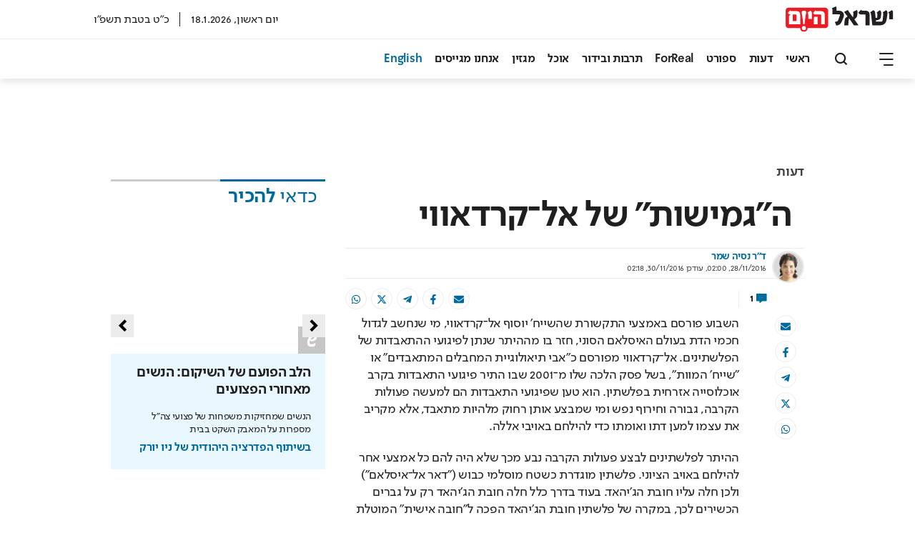

--- FILE ---
content_type: text/html; charset=utf-8
request_url: https://www.israelhayom.co.il/opinion/431903
body_size: 28665
content:
<!DOCTYPE html><html><head><script id="vad-hb-snippet" data-publisher="israelhayomcoil">!function(){
            var o,a,t,e=parseFloat(localStorage.getItem("vad_rollout"))||1;
            Math.random()<=e&&(
                window.googletag=window.googletag||{cmd:[]},
                (t=window.googletag).cmd=t.cmd||[],
                t.cmd.splice?t.cmd.splice(0,0,
                    function(){
                        t.pubads().disableInitialLoad()
                    }
                ):t.cmd.push(function(){t.pubads().disableInitialLoad()}),
                e=Date.now(),
                (
                o=window.top.document.createElement("script")).type="text/javascript",
                o.setAttribute("data-publisher","israelhayomcoil"),
                o.id="vad-hb-script",
                o.async=!0,
                e-=e%864e5,
                a=parseInt(localStorage.getItem("vad_timestamp"),10)||e,
                o.src="//cdn.valuad.cloud/hb/israelhayomcoil-prod.js?timestamp="+(a<e?e:a),
                window.top.document.head.appendChild(o),
                setTimeout(
                    function(){
                        var o;window.googletag=window.googletag||{cmd:[]},(o=window.googletag).cmd.push(function(){window._vadHb||o.pubads().refresh()})
                    },3e3)
                )
        }();</script><meta charSet="utf-8"/><meta name="robots" content="index,follow,max-image-preview:large"/><meta name="googlebot" content="index,follow,max-image-preview:large"/><meta property="og:url" content="https://www.israelhayom.co.il/opinion/431903"/><meta property="og:title" content="ה&quot;גמישות&quot; של אל־קרדאווי"/><meta property="og:image" content="https://www.israelhayom.co.il"/><meta name="viewport" content="width=device-width, initial-scale=1.0, viewport-fit=cover"/><link rel="icon" href="/favicon.ico"/><style>
				mark{
					background-color: #ffbab9;
				}       

			</style><script async="" src="https://tags.dxmdp.com/tags/d4608a30-40f1-46e4-8b52-71cc29c2dc1a/dmp-provider.js" type="text/javascript"></script><script data-obct="" type="text/javascript">
/** DO NOT MODIFY THIS CODE**/
!function(_window, _document) {
var OB_ADV_ID = '0044fdc9c30333312e118508afe8c83dc1';
if (_window.obApi) {
var toArray = function(object) {
return Object.prototype.toString.call(object) === '[object Array]' ? object : [object];
};
_window.obApi.marketerId = toArray(_window.obApi.marketerId).concat(toArray(OB_ADV_ID));
return;
}
var api = _window.obApi = function() {
api.dispatch ? api.dispatch.apply(api, arguments) : api.queue.push(arguments);
};
api.version = '1.1';
api.loaded = true;
api.marketerId = OB_ADV_ID;
api.queue = [];
var tag = _document.createElement('script');
tag.async = true;
tag.src = '//amplify.outbrain.com/cp/obtp.js';
tag.type = 'text/javascript';
var script = _document.getElementsByTagName('script')[0];
script.parentNode.insertBefore(tag, script);
}(window, document);

obApi('track', 'PAGE_VIEW');
</script><script src="https://admin.heyday.io/cstmst/heyDayMain.js?affId=2716&amp;d=www.israelhayom.co.il" type="text/javascript"></script><script type="text/javascript">
    (function(c,l,a,r,i,t,y){
        c[a]=c[a]||function(){(c[a].q=c[a].q||[]).push(arguments)};
        t=l.createElement(r);t.async=1;t.src="https://www.clarity.ms/tag/"+i;
        y=l.getElementsByTagName(r)[0];y.parentNode.insertBefore(t,y);
    })(window, document, "clarity", "script", "otc46dmou4");
</script><link href="https://fonts.googleapis.com/css2?family=Anton&amp;display=swap" rel="stylesheet"/><link href="https://fonts.googleapis.com/css2?family=Open+Sans:ital,wght@0,400;0,500;0,600;0,700;1,400&amp;display=swap" rel="stylesheet"/><script>
		  !function(f,b,e,v,n,t,s)
		  {if(f.fbq)return;n=f.fbq=function(){n.callMethod?
		  n.callMethod.apply(n,arguments):n.queue.push(arguments)};
		  if(!f._fbq)f._fbq=n;n.push=n;n.loaded=!0;n.version='2.0';
		  n.queue=[];t=b.createElement(e);t.async=!0;
		  t.src=v;s=b.getElementsByTagName(e)[0];
		  s.parentNode.insertBefore(t,s)}(window, document,'script',
		  'https://connect.facebook.net/en_US/fbevents.js');
		  fbq('init', '867698030268312');
		  fbq('track', 'PageView');
		</script><noscript>
				<img height="1" width="1" style="display:none"
				  src="https://www.facebook.com/tr?id=867698030268312&ev=PageView&noscript=1"
				/>
			  </noscript><script async="" src="https://www.googletagmanager.com/gtag/js?id=AW-732181104"></script><script>
		  window.dataLayer = window.dataLayer || [];
		  function gtag(){dataLayer.push(arguments);}
		  gtag(&#x27;js&#x27;, new Date());
		  gtag(&#x27;config&#x27;, &#x27;AW-732181104&#x27;);
		</script><script src="https://cdn.browsiprod.com/bootstrap/bootstrap.js" id="browsi-tag" data-pubKey="IsraelHayom" data-siteKey="israelhayom" async=""></script><script>window.browsitag =window.browsitag || {};window.browsitag.cmd =window.browsitag.cmd||[];</script><link rel="canonical" href="https://www.israelhayom.co.il/opinion/431903"/><title>ה&quot;גמישות&quot; של אל־קרדאווי | ישראל היום</title><meta property="twitter:card" content="summary_large_image"/><meta property="twitter:description" content=""/><meta property="twitter:image" content="https://www.israelhayom.co.il"/><meta property="twitter:title" content="ה&quot;גמישות&quot; של אל־קרדאווי"/><meta property="twitter:url" content="https://www.israelhayom.co.il/opinion/431903"/><meta property="twitter:creator" content="@IsraelHayomHeb"/><script type="application/ld+json">{"@context":"https://schema.org/","@type":"NewsArticle","mainEntityOfPage":{"@type":"WebPage","@id":"https://www.israelhayom.co.il/opinions/article/14932986"},"image":"","headline":"ה\"גמישות\" של אל־קרדאווי","description":"","author":[{"@type":"Person","name":"ד\"ר נסיה שמר","url":"https://israelhayom.co.il/writer/%d7%93%d7%a8-%d7%a0%d7%a1%d7%99%d7%94-%d7%a9%d7%9e%d7%a8"}],"publisher":{"@type":"NewsMediaOrganization","name":["Israel Hayom","ישראל היום"],"sameAs":["https://he.wikipedia.org/wiki/%D7%99%D7%A9%D7%A8%D7%90%D7%9C_%D7%94%D7%99%D7%95%D7%9D","https://www.facebook.com/IsraelHayom/","https://twitter.com/IsraelHayomHeb","https://www.youtube.com/user/IsraelHayomOfficial","https://t.me/israelhayomofficial","https://play.google.com/store/apps/details?id=com.opentech.israeltoday.hebrew","https://apps.apple.com/il/app/%D7%97%D7%93%D7%A9%D7%95%D7%AA-%D7%99%D7%A9%D7%A8%D7%90%D7%9C-%D7%94%D7%99%D7%95%D7%9D/id537604690","https://www.israelhayom.com/"],"logo":{"@type":"ImageObject","url":"https://www.israelhayom.co.il/ih-logo.png"}},"datePublished":"2016-11-28T04:00:01.000Z","dateModified":"2016-11-30T04:18:59.000Z","articleSection":["דעות"],"inLanguage":"he"}</script><meta name="keywords" content=""/><meta name="description" content=""/><meta name="abstract" content=""/><link rel="shortlink" href=""/><link rel="image_src" href="https://www.israelhayom.co.il"/><meta property="og:type" content="article"/><meta property="article:published_time" content="2016-11-28T02:00:01Z"/><meta property="article:modified_time" content="2016-11-30T02:18:59Z"/><script type="application/ld+json">{"@context":"https://schema.org/","@type":"BreadcrumbList","itemListElement":[{"@type":"ListItem","position":1,"item":{"@id":"https://www.israelhayom.co.il","name":"Israel Hayom"}},{"@type":"ListItem","position":2,"item":{"@id":"https://www.israelhayom.co.il/opinions","name":"דעות"}},{"@type":"ListItem","position":3,"item":{"@id":"https://www.israelhayom.co.il/opinions/article/14932986","name":"ה\"גמישות\" של אל־קרדאווי"}}]}</script><script>window.interdeal = { sitekey: "0fe33a310378df073f581c953b60947e", Position: "Right", Menulang: "HE", domains: { js: "https://js.nagich.co.il/", acc : "https://access.nagich.co.il/" }, btnStyle: { color : { main: "#fff", second: "#006a9f" }, vPosition : ["80%",undefined], scale: ["0.7","0.6"], icon: { type	: 6, shape	: "semicircle", outline	: true }}};(function(doc, head, body){var coreCall = doc.createElement('script');coreCall.src = 'https://js.nagich.co.il/core/4.1.1/accessibility.js';coreCall.defer = true; coreCall.integrity  = 'sha512-Sa9czHEwHavqXKmdJEaYdtc0YzuvwZmRRZoovLeWq8Lp5R4ZB1LLCSBoQm6ivUfuncFOM+/9oR08+WCAcBH61Q=='; coreCall.crossOrigin = 'anonymous'; coreCall.setAttribute('data-cfasync', true ); body? body.appendChild(coreCall) : head.appendChild(coreCall);})(document, document.head, document.body);</script><meta name="next-head-count" content="39"/><link rel="amphtml" href="/opinion/431903?amp=1"/><link rel="preload" href="/_next/static/css/762d319cbbf910861067.css" as="style"/><link rel="stylesheet" href="/_next/static/css/762d319cbbf910861067.css" data-n-g=""/><noscript data-n-css=""></noscript><link rel="preload" href="/_next/static/chunks/149.268ab1b68adb3a3f35d9.js" as="script"/><link rel="preload" href="/_next/static/chunks/143.593e8653c5a2b80cca49.js" as="script"/><link rel="preload" href="/_next/static/chunks/c8f7fe3b0e41be846d5687592cf2018ff6e22687.2b69a48361527436f766.js" as="script"/><link rel="preload" href="/_next/static/chunks/108.560e72c136342a5bdd1a.js" as="script"/><link rel="preload" href="/_next/static/chunks/73.a6a8e98edb0aaf279c07.js" as="script"/><link rel="preload" href="/_next/static/chunks/75.157754c1a2e29bdedb16.js" as="script"/><link rel="preload" href="/_next/static/chunks/commons.805a2c6c320bf53b53e7.js" as="script"/><link rel="preload" href="/_next/static/chunks/82.3ac372644349fb1fecbd.js" as="script"/><link rel="preload" href="/_next/static/chunks/3afd1070ac61e8ec84eb60228820d3198f21798c.d444f32077faabf3fff7.js" as="script"/><link rel="preload" href="/_next/static/chunks/40.4dcfc6f5766e14787e89.js" as="script"/><link rel="preload" href="/_next/static/chunks/63a9f35d9d1ba2e0d79356c8f3820428108c944f.fa886f29256c394a0fd5.js" as="script"/><link rel="preload" href="/_next/static/chunks/80.44db2c5f60ba5261e4a3.js" as="script"/><link rel="preload" href="/_next/static/chunks/77.b03c52ef1ec5f8969d2b.js" as="script"/><link rel="preload" href="/_next/static/chunks/81.266396ed2ad291439c70.js" as="script"/><link rel="preload" href="/_next/static/chunks/78.1739f97128a0fc919564.js" as="script"/><link rel="preload" href="/_next/static/chunks/152.ebc51cdbb70c6cfc7d4e.js" as="script"/><link rel="preload" href="/_next/static/chunks/main-21f89124b251dc91a150.js" as="script"/><link rel="preload" href="/_next/static/chunks/webpack-86bcf61231181083952b.js" as="script"/><link rel="preload" href="/_next/static/chunks/framework.0328c34c68ce87ec5ed2.js" as="script"/><link rel="preload" href="/_next/static/chunks/commons.805a2c6c320bf53b53e7.js" as="script"/><link rel="preload" href="/_next/static/chunks/f7696cc18d2d2d61d4f493f378d21b8253475935.4ad14a1f423ec73a06b3.js" as="script"/><link rel="preload" href="/_next/static/chunks/pages/_app-5a6af29ad4bc759df1ea.js" as="script"/><link rel="preload" href="/_next/static/chunks/41155975.8336693d1fc27301bd8e.js" as="script"/><link rel="preload" href="/_next/static/chunks/cb355538.b8111173407d2b1bbf2f.js" as="script"/><link rel="preload" href="/_next/static/chunks/2df5cbd4.4b804821c1114ad08c30.js" as="script"/><link rel="preload" href="/_next/static/chunks/d91e9ae9.f947eac057da8d5e50b2.js" as="script"/><link rel="preload" href="/_next/static/chunks/29107295.ac59497ce594d0a2d15e.js" as="script"/><link rel="preload" href="/_next/static/chunks/ff239f9d.bd095972c9183bc3dd21.js" as="script"/><link rel="preload" href="/_next/static/chunks/495859c0a3f2897b916c8e718f649981a6be3b0a.751a844f3e951b1fc59f.js" as="script"/><link rel="preload" href="/_next/static/chunks/14.bbd8a63ec74195607f65.js" as="script"/><link rel="preload" href="/_next/static/chunks/6933e7e6927d1d1be4aae49c6c223da2c2f737a0.b868f8ef63d627001862.js" as="script"/><link rel="preload" href="/_next/static/chunks/5139e541219dedefe482542d2cd987315f7bb8ba.f8caf3071df24f6bdbca.js" as="script"/><link rel="preload" href="/_next/static/chunks/pages/%5B%5B...slug%5D%5D-c90f37cf6848e0bdaf8d.js" as="script"/><style id="__jsx-831817650">.element-yE8mVLiwtj{;}.element-yE8mVLiwtj:hover{;}@media screen and (max-width:1280px){.element-yE8mVLiwtj{;}.element-yE8mVLiwtj:hover{;}}@media screen and (max-width:600px){.element-yE8mVLiwtj{;}.element-yE8mVLiwtj:hover{;}}</style><style id="__jsx-1925264356">.element-gA3oaW8U5e{margin:0px 0px 20px 0px;}.element-gA3oaW8U5e:hover{;}@media screen and (max-width:1280px){.element-gA3oaW8U5e{;}.element-gA3oaW8U5e:hover{;}}@media screen and (max-width:600px){.element-gA3oaW8U5e{;}.element-gA3oaW8U5e:hover{;}}</style><style id="__jsx-1477800751">.css-4c3fhiFN6n.jsx-1477800751{margin:0px 0px 10px 0px;}.css-4c3fhiFN6n.jsx-1477800751:hover{;}.css-4c3fhiFN6n.jsx-1477800751:has(.widget .footer){width:100%;}@media screen and (max-width:1280px){.css-4c3fhiFN6n.jsx-1477800751{;}.css-4c3fhiFN6n.jsx-1477800751:hover{;}}@media screen and (max-width:600px){.css-4c3fhiFN6n.jsx-1477800751{;}.css-4c3fhiFN6n.jsx-1477800751:hover{;}}.css-4c3fhiFN6n.jsx-1477800751{display: flex;flex-direction: column;align-items:center;}@media screen and (max-width:1280px){.css-4c3fhiFN6n.jsx-1477800751{;}}@media screen and (max-width:600px){.css-4c3fhiFN6n.jsx-1477800751{;}}</style><style id="__jsx-485093543">.element-AtjbX4DnIy{margin:0px 0px 10px 0px;}.element-AtjbX4DnIy:hover{;}@media screen and (max-width:1280px){.element-AtjbX4DnIy{;}.element-AtjbX4DnIy:hover{;}}@media screen and (max-width:600px){.element-AtjbX4DnIy{;}.element-AtjbX4DnIy:hover{;}}</style><style id="__jsx-1668218972">.css-GJoFAHZqCn.jsx-1668218972{margin:0px 0px 10px 0px;}.css-GJoFAHZqCn.jsx-1668218972:hover{;}@media screen and (max-width:1280px){.css-GJoFAHZqCn.jsx-1668218972{;}.css-GJoFAHZqCn.jsx-1668218972:hover{;}}@media screen and (max-width:600px){.css-GJoFAHZqCn.jsx-1668218972{;}.css-GJoFAHZqCn.jsx-1668218972:hover{;}}.css-GJoFAHZqCn.jsx-1668218972>.row.jsx-1668218972{margin-right:auto;margin-left:auto;max-width:100%; flex-grow:1  ;}.css-GJoFAHZqCn.jsx-1668218972{justify-content:center; align-items: center;;}</style><style id="__jsx-3575060039">.element-XlVqWXt3gP{margin:0px 0px 10px 0px;}.element-XlVqWXt3gP:hover{;}@media screen and (max-width:1280px){.element-XlVqWXt3gP{;}.element-XlVqWXt3gP:hover{;}}@media screen and (max-width:600px){.element-XlVqWXt3gP{;}.element-XlVqWXt3gP:hover{;}}</style><style id="__jsx-3628814834">.element-pwstBpkpdR{;}.element-pwstBpkpdR:hover{;}@media screen and (max-width:1280px){.element-pwstBpkpdR{;}.element-pwstBpkpdR:hover{;}}@media screen and (max-width:600px){.element-pwstBpkpdR{;}.element-pwstBpkpdR:hover{;}}</style><style id="__jsx-2095981298">.element-tCdhZeNKz6{;}.element-tCdhZeNKz6:hover{;}@media screen and (max-width:1280px){.element-tCdhZeNKz6{;}.element-tCdhZeNKz6:hover{;}}@media screen and (max-width:600px){.element-tCdhZeNKz6{;}.element-tCdhZeNKz6:hover{;}}</style><style id="__jsx-265572914">.element-e0bOcq1qHQ{;}.element-e0bOcq1qHQ:hover{;}@media screen and (max-width:1280px){.element-e0bOcq1qHQ{;}.element-e0bOcq1qHQ:hover{;}}@media screen and (max-width:600px){.element-e0bOcq1qHQ{;}.element-e0bOcq1qHQ:hover{;}}</style><style id="__jsx-344699058">.element-FAJbJkxH8e{;}.element-FAJbJkxH8e:hover{;}@media screen and (max-width:1280px){.element-FAJbJkxH8e{;}.element-FAJbJkxH8e:hover{;}}@media screen and (max-width:600px){.element-FAJbJkxH8e{;}.element-FAJbJkxH8e:hover{;}}</style><style id="__jsx-990150130">.element-AYZKqRrnHa{;}.element-AYZKqRrnHa:hover{;}@media screen and (max-width:1280px){.element-AYZKqRrnHa{;}.element-AYZKqRrnHa:hover{;}}@media screen and (max-width:600px){.element-AYZKqRrnHa{;}.element-AYZKqRrnHa:hover{;}}</style><style id="__jsx-3148061234">.element-mIHJ7Rlxqa{;}.element-mIHJ7Rlxqa:hover{;}@media screen and (max-width:1280px){.element-mIHJ7Rlxqa{;}.element-mIHJ7Rlxqa:hover{;}}@media screen and (max-width:600px){.element-mIHJ7Rlxqa{;}.element-mIHJ7Rlxqa:hover{;}}</style><style id="__jsx-1468199090">.element-QvLw2u7ryx{;}.element-QvLw2u7ryx:hover{;}@media screen and (max-width:1280px){.element-QvLw2u7ryx{;}.element-QvLw2u7ryx:hover{;}}@media screen and (max-width:600px){.element-QvLw2u7ryx{;}.element-QvLw2u7ryx:hover{;}}</style><style id="__jsx-2583915186">.element-4MNjvIgYzE{;}.element-4MNjvIgYzE:hover{;}@media screen and (max-width:1280px){.element-4MNjvIgYzE{;}.element-4MNjvIgYzE:hover{;}}@media screen and (max-width:600px){.element-4MNjvIgYzE{;}.element-4MNjvIgYzE:hover{;}}</style><style id="__jsx-1782064178">.element-IJ2y74eNa8{;}.element-IJ2y74eNa8:hover{;}@media screen and (max-width:1280px){.element-IJ2y74eNa8{;}.element-IJ2y74eNa8:hover{;}}@media screen and (max-width:600px){.element-IJ2y74eNa8{;}.element-IJ2y74eNa8:hover{;}}</style><style id="__jsx-552765042">.element-tYGK88dcKp{;}.element-tYGK88dcKp:hover{;}@media screen and (max-width:1280px){.element-tYGK88dcKp{;}.element-tYGK88dcKp:hover{;}}@media screen and (max-width:600px){.element-tYGK88dcKp{;}.element-tYGK88dcKp:hover{;}}</style><style id="__jsx-1630448498">.element-LQaeFmXCYe{;}.element-LQaeFmXCYe:hover{;}@media screen and (max-width:1280px){.element-LQaeFmXCYe{;}.element-LQaeFmXCYe:hover{;}}@media screen and (max-width:600px){.element-LQaeFmXCYe{;}.element-LQaeFmXCYe:hover{;}}</style><style id="__jsx-2544846429">.css-eWDcBWZ8pW.jsx-2544846429{padding:0px 0px 0px 0px;margin:0px 0px 0px 0px;}.css-eWDcBWZ8pW.jsx-2544846429:hover{;}.css-eWDcBWZ8pW.jsx-2544846429:has(.widget .footer){width:100%;}@media screen and (max-width:1280px){.css-eWDcBWZ8pW.jsx-2544846429{;}.css-eWDcBWZ8pW.jsx-2544846429:hover{;}}@media screen and (max-width:600px){.css-eWDcBWZ8pW.jsx-2544846429{;}.css-eWDcBWZ8pW.jsx-2544846429:hover{;}}.css-eWDcBWZ8pW.jsx-2544846429{;}@media screen and (max-width:1280px){.css-eWDcBWZ8pW.jsx-2544846429{;}}@media screen and (max-width:600px){.css-eWDcBWZ8pW.jsx-2544846429{;}}</style><style id="__jsx-8380838">.element-4HxUwMckHR{padding:0px 0px 0px 0px;margin:0px 0px 0px 0px;}.element-4HxUwMckHR:hover{;}@media screen and (max-width:1280px){.element-4HxUwMckHR{;}.element-4HxUwMckHR:hover{;}}@media screen and (max-width:600px){.element-4HxUwMckHR{;}.element-4HxUwMckHR:hover{;}}</style><style id="__jsx-2979266610">.element-VajrURgrHO{;}.element-VajrURgrHO:hover{;}@media screen and (max-width:1280px){.element-VajrURgrHO{;}.element-VajrURgrHO:hover{;}}@media screen and (max-width:600px){.element-VajrURgrHO{;}.element-VajrURgrHO:hover{;}}</style><style id="__jsx-3853486183">.element-ogxiYINxS9{margin:0px 0px 10px 0px;}.element-ogxiYINxS9:hover{;}@media screen and (max-width:1280px){.element-ogxiYINxS9{;}.element-ogxiYINxS9:hover{;}}@media screen and (max-width:600px){.element-ogxiYINxS9{;}.element-ogxiYINxS9:hover{;}}</style><style id="__jsx-2677847666">.element-gMLc3hoPKk{;}.element-gMLc3hoPKk:hover{;}@media screen and (max-width:1280px){.element-gMLc3hoPKk{;}.element-gMLc3hoPKk:hover{;}}@media screen and (max-width:600px){.element-gMLc3hoPKk{;}.element-gMLc3hoPKk:hover{;}}</style><style id="__jsx-1758856434">.element-RjZbWBBqcw{;}.element-RjZbWBBqcw:hover{;}@media screen and (max-width:1280px){.element-RjZbWBBqcw{;}.element-RjZbWBBqcw:hover{;}}@media screen and (max-width:600px){.element-RjZbWBBqcw{;}.element-RjZbWBBqcw:hover{;}}</style><style id="__jsx-464715058">.element-e3BZlmNSCr{;}.element-e3BZlmNSCr:hover{;}@media screen and (max-width:1280px){.element-e3BZlmNSCr{;}.element-e3BZlmNSCr:hover{;}}@media screen and (max-width:600px){.element-e3BZlmNSCr{;}.element-e3BZlmNSCr:hover{;}}</style><style id="__jsx-1716488434">.element-KIBwM7nZBM{;}.element-KIBwM7nZBM:hover{;}@media screen and (max-width:1280px){.element-KIBwM7nZBM{;}.element-KIBwM7nZBM:hover{;}}@media screen and (max-width:600px){.element-KIBwM7nZBM{;}.element-KIBwM7nZBM:hover{;}}</style><style id="__jsx-3163455817">.css-qdLVIKLKE6.jsx-3163455817{;}.css-qdLVIKLKE6.jsx-3163455817:hover{;}.css-qdLVIKLKE6.jsx-3163455817:has(.widget .footer){width:100%;}@media screen and (max-width:1280px){.css-qdLVIKLKE6.jsx-3163455817{;}.css-qdLVIKLKE6.jsx-3163455817:hover{;}}@media screen and (max-width:600px){.css-qdLVIKLKE6.jsx-3163455817{;}.css-qdLVIKLKE6.jsx-3163455817:hover{;}}.css-qdLVIKLKE6.jsx-3163455817{;}@media screen and (max-width:1280px){.css-qdLVIKLKE6.jsx-3163455817{;}}@media screen and (max-width:600px){.css-qdLVIKLKE6.jsx-3163455817{;}}</style><style id="__jsx-2630319410">.element-F49YcBmpHL{;}.element-F49YcBmpHL:hover{;}@media screen and (max-width:1280px){.element-F49YcBmpHL{;}.element-F49YcBmpHL:hover{;}}@media screen and (max-width:600px){.element-F49YcBmpHL{;}.element-F49YcBmpHL:hover{;}}</style><style id="__jsx-4149495039">.css-7Qw3rQgYIl.jsx-4149495039{margin:0px 0px 20px 0px;}.css-7Qw3rQgYIl.jsx-4149495039:hover{;}@media screen and (max-width:1280px){.css-7Qw3rQgYIl.jsx-4149495039{;}.css-7Qw3rQgYIl.jsx-4149495039:hover{;}}@media screen and (max-width:600px){.css-7Qw3rQgYIl.jsx-4149495039{;}.css-7Qw3rQgYIl.jsx-4149495039:hover{;}}.css-7Qw3rQgYIl.jsx-4149495039>.row.jsx-4149495039{margin-right:auto;margin-left:auto;max-width:100%; flex-grow:1  ;}.css-7Qw3rQgYIl.jsx-4149495039{justify-content:center; align-items: center;;}</style><style id="__jsx-4268778020">.element-URFkH0xZGT{margin:0px 0px 20px 0px;}.element-URFkH0xZGT:hover{;}@media screen and (max-width:1280px){.element-URFkH0xZGT{;}.element-URFkH0xZGT:hover{;}}@media screen and (max-width:600px){.element-URFkH0xZGT{;}.element-URFkH0xZGT:hover{;}}</style><style id="__jsx-3974379902">.css-zwirj8MI5q.jsx-3974379902{margin:0px 0px 0px 0px;}.css-zwirj8MI5q.jsx-3974379902:hover{;}.css-zwirj8MI5q.jsx-3974379902:has(.widget .footer){width:100%;}@media screen and (max-width:1280px){.css-zwirj8MI5q.jsx-3974379902{;}.css-zwirj8MI5q.jsx-3974379902:hover{;}}@media screen and (max-width:600px){.css-zwirj8MI5q.jsx-3974379902{;}.css-zwirj8MI5q.jsx-3974379902:hover{;}}.css-zwirj8MI5q.jsx-3974379902{display: flex;flex-direction: column;align-items:flex-start;justify-content:flex-start;}@media screen and (max-width:1280px){.css-zwirj8MI5q.jsx-3974379902{;}}@media screen and (max-width:600px){.css-zwirj8MI5q.jsx-3974379902{;}}</style><style id="__jsx-771612982">.element-uWYdYOhHZj{margin:0px 0px 0px 0px;}.element-uWYdYOhHZj:hover{;}@media screen and (max-width:1280px){.element-uWYdYOhHZj{;}.element-uWYdYOhHZj:hover{;}}@media screen and (max-width:600px){.element-uWYdYOhHZj{;}.element-uWYdYOhHZj:hover{;}}</style><style id="__jsx-3461688254">.css-v8wjC4C67e.jsx-3461688254{;}.css-v8wjC4C67e.jsx-3461688254:hover{;}@media screen and (max-width:1280px){.css-v8wjC4C67e.jsx-3461688254{;}.css-v8wjC4C67e.jsx-3461688254:hover{;}}@media screen and (max-width:600px){.css-v8wjC4C67e.jsx-3461688254{;}.css-v8wjC4C67e.jsx-3461688254:hover{;}}.css-v8wjC4C67e.jsx-3461688254>.row.jsx-3461688254{margin-right:auto;margin-left:auto;max-width:1280px; flex-grow:1  ;}.css-v8wjC4C67e.jsx-3461688254{justify-content:center; align-items: center;;}</style><style id="__jsx-3495776434">.element-Td7RtRX8hd{;}.element-Td7RtRX8hd:hover{;}@media screen and (max-width:1280px){.element-Td7RtRX8hd{;}.element-Td7RtRX8hd:hover{;}}@media screen and (max-width:600px){.element-Td7RtRX8hd{;}.element-Td7RtRX8hd:hover{;}}</style><style id="__jsx-59331145">.css-rdYVOcpza7.jsx-59331145{;}.css-rdYVOcpza7.jsx-59331145:hover{;}.css-rdYVOcpza7.jsx-59331145:has(.widget .footer){width:100%;}@media screen and (max-width:1280px){.css-rdYVOcpza7.jsx-59331145{;}.css-rdYVOcpza7.jsx-59331145:hover{;}}@media screen and (max-width:600px){.css-rdYVOcpza7.jsx-59331145{;}.css-rdYVOcpza7.jsx-59331145:hover{;}}.css-rdYVOcpza7.jsx-59331145{;}@media screen and (max-width:1280px){.css-rdYVOcpza7.jsx-59331145{;}}@media screen and (max-width:600px){.css-rdYVOcpza7.jsx-59331145{;}}</style><style id="__jsx-2981474674">.element-CO1t4qg4UQ{;}.element-CO1t4qg4UQ:hover{;}@media screen and (max-width:1280px){.element-CO1t4qg4UQ{;}.element-CO1t4qg4UQ:hover{;}}@media screen and (max-width:600px){.element-CO1t4qg4UQ{;}.element-CO1t4qg4UQ:hover{;}}</style><style id="__jsx-3547764540">.css-BCDIvtgjLc.jsx-3547764540{;}.css-BCDIvtgjLc.jsx-3547764540:hover{;}@media screen and (max-width:1280px){.css-BCDIvtgjLc.jsx-3547764540{;}.css-BCDIvtgjLc.jsx-3547764540:hover{;}}@media screen and (max-width:600px){.css-BCDIvtgjLc.jsx-3547764540{;}.css-BCDIvtgjLc.jsx-3547764540:hover{;}}.css-BCDIvtgjLc.jsx-3547764540>.row.jsx-3547764540{margin-right:auto;margin-left:auto;max-width:NaN; flex-grow:1  ;}.css-BCDIvtgjLc.jsx-3547764540{justify-content:center; align-items: center;;}</style><style id="__jsx-3280039666">.element-GdTSYV5OIr{;}.element-GdTSYV5OIr:hover{;}@media screen and (max-width:1280px){.element-GdTSYV5OIr{;}.element-GdTSYV5OIr:hover{;}}@media screen and (max-width:600px){.element-GdTSYV5OIr{;}.element-GdTSYV5OIr:hover{;}}</style></head><body><div id="__next"><div class="init-sticky-header"><div class="init-sticky-header" class=" "><header class="header  header__desktop"><section class="header-section header-section_top"><div class="header-area_main"><div class="logo"><a href="/"><div class="lazyload-wrapper "><div style="height:200px" class="lazyload-placeholder"></div></div></a></div></div><div class="header-area_aside"><div class="header-wide_section-tools"><div class="header-dates"><time dateTime="2025-10-24T22:06:12.992Z" class="">יום שישי, 24.10.2025</time><time dateTime="Fri Oct 24 2025 22:06:12 GMT+0000 (Coordinated Universal Time)">ב&#x27; בחשוון תשפ&quot;ו</time></div></div></div></section><section class="header-section header-section_bottom"><div class="header-area_main"><div class="logo"><a href="/"><div class="lazyload-wrapper "><div style="height:200px" class="lazyload-placeholder"></div></div></a></div><button type="button" class="header-btn header-btn_menu"><i class="icon icon-israelhayomIcons icon-ilh-Menu "></i></button><button type="button" class="header-btn header-btn_search"><i class="icon icon-israelhayomIcons icon-ilh-Search "></i></button><nav id="main-menu" class="nav nav-horizontal   main-menu"><ul class="nav-list"><li class="nav-item"><a href="https://www.israelhayom.co.il/">ראשי</a></li><li class="nav-item"><a href="https://www.israelhayom.co.il/opinions">דעות</a></li><li class="nav-item"><a href="https://www.israelhayom.co.il/sport">ספורט</a></li><li class="nav-item"><a href="https://www.forreal.co.il">ForReal</a></li><li class="nav-item"><a href="https://www.israelhayom.co.il/culture">תרבות ובידור</a></li><li class="nav-item"><a href="https://www.israelhayom.co.il/food">אוכל</a></li><li class="nav-item"><a href="https://www.israelhayom.co.il/magazine">מגזין</a></li><li class="nav-item"><a href="https://www.israelhayom.co.il/careers">אנחנו מגייסים</a></li><li class="nav-item red_text blue-text"><a href="https://www.israelhayom.com">English</a></li></ul></nav></div><div class="header-area_aside"></div></section><div class="search-box-container"><span>X</span><div id="hdy_ac_holder"></div> </div></header></div></div><div class="sc-egkSDF dPvMuv"><main id="main" class="main" style="visibility:hidden;height:100vh"><div id="" class="jsx-3461688254 section css-v8wjC4C67e content-section"><div class="jsx-3461688254 row"><div id="" class="jsx-3974379902 css-zwirj8MI5q col  col-lg-12"><div id="" class="jsx-1668218972 section css-GJoFAHZqCn "><div class="jsx-1668218972 row"><div id="" class="jsx-1477800751 css-4c3fhiFN6n col "><div><div class="OUTBRAIN" data-src="https://www.israelhayom.co.il/opinions/article/14932986" data-widget-id="GS_4"></div></div><div></div></div></div></div><div id="" class="jsx-4149495039 section css-7Qw3rQgYIl single-post-inner-content__section"><div class="jsx-4149495039 row"><div id="" class="jsx-2544846429 css-eWDcBWZ8pW col  single-post-inner-content__col"><ul class="breadcrumbs"><li><a href="https://www.israelhayom.co.il/opinions">דעות</a></li></ul><hgroup class="single-post-hgroup elType-widget widgetType-Singleposttitles "><h1 class="single-post-title"><span class="titleText">ה&quot;גמישות&quot; של אל־קרדאווי</span></h1><h2 class="single-post-subtitle"><span class="titleText"></span></h2></hgroup><div class="single-post-meta elType-widget widgetType-Singlepostmeta "><div class="single-post-meta_info"><div class="single-post-meta-author_images "><span class=" single-post-meta-author_image" data-id="0" style="z-index:0"><a href="/writer/%d7%93%d7%a8-%d7%a0%d7%a1%d7%99%d7%94-%d7%a9%d7%9e%d7%a8"><div class="lazyload-wrapper "><div style="height:200px" class="lazyload-placeholder"></div></div></a></span></div><div class="single-post-meta-author_names "> <span data-id="0" class=" single-post-meta-author_name"><a href="/writer/%d7%93%d7%a8-%d7%a0%d7%a1%d7%99%d7%94-%d7%a9%d7%9e%d7%a8">ד&quot;ר נסיה שמר</a></span> </div><span class="single-post-meta-dates"><time dateTime="2016-11-28T02:00:01.000Z" class="">28/11/2016, 02:00</time>, <!-- -->עודכן <time dateTime="2016-11-30T02:18:59.000Z" class="">30/11/2016, 02:18</time></span></div><div class="single-post-meta-toolbar"><div class="single-post-meta-toolbar_tools"><span class="single-post-meta-toolbar_tool single-post-meta-toolbar__comments"><a href=""><span class="single-post-meta-toolbar__text">0</span><i class="icon icon-israelhayomIcons icon-ilh-Comments "></i></a></span><span class="single-post-meta-toolbar_tool single-post-meta-toolbar__views"><i class="icon icon-israelhayomIcons icon-ilh-Eye "></i></span></div><div class="single-post-meta-toolbar_social"></div></div></div><div class="single-post-content with-sticky-social"><div class="side-content"><div class="social"></div></div><div id="text-content" class="text-content" category="opinions"><p>השבוע פורסם באמצעי התקשורת שהשייח&#x27; יוסוף אל־קרדאווי, מי שנחשב לגדול חכמי הדת בעולם האיסלאם הסוני, חזר בו מההיתר שנתן לפיגועי ההתאבדות של הפלשתינים. אל־קרדאווי מפורסם כ&quot;אבי תיאולוגיית המחבלים המתאבדים&quot; או &quot;שייח&#x27; המוות&quot;, בשל פסק הלכה שלו מ־2001 שבו התיר פיגועי התאבדות בקרב אוכלוסייה אזרחית בפלשתין. הוא טען שפיגועי התאבדות הם למעשה פעולות הקרבה, גבורה וחירוף נפש ומי שמבצע אותן רחוק מלהיות מתאבד, אלא מקריב את עצמו למען דתו ואומתו כדי להילחם באויבי אללה.</p>
<p>ההיתר לפלשתינים לבצע פעולות הקרבה נבע מכך שלא היה להם כל אמצעי אחר להילחם באויב הציוני. פלשתין מוגדרת כשטח מוסלמי כבוש (&quot;דאר אל־איסלאם&quot;) ולכן חלה עליו חובת הג&#x27;יהאד. בעוד בדרך כלל חלה חובת הג&#x27;יהאד רק על גברים הכשירים לכך, במקרה של פלשתין חובת הג&#x27;יהאד הפכה ל&quot;חובה אישית&quot; המוטלת על כל מוסלמי ומוסלמית. כך הכשיר פסק ההלכה הזה של אל־קרדאווי את הקרקע גם להפיכתן של נשים למחבלות מתאבדות. </p>
<p>אז האם אל־קרדאווי, שידוע גם כמנהיג הרוחני של חמאס, התמתן? ממש לא. הסיבה שבגללה חזר בו מההיתר לפעולות ההתאבדות אינה שהוא סובר שיש בהן טעם לפגם. ההיתר נבע משיקול הלכתי שנקרא &quot;צ&#x27;רורה&quot;, כלומר הכרח גדול. במקרים שבהם אין פתרון אחר, אפשר להתיר גם דברים אסורים לפי השריעה. לפלשתינים לא היתה ברירה אחרת אלא להפוך את עצמם לפצצות אנושיות וכך לזרוע פחד ואימה בקרב האויב. אבל כשהמציאות משתנה ולפלשתינים יש גם טילים ומנהרות שבאמצעותם הם מרתיעים את האויב לא פחות, אז גם הפסיקה ההלכתית משתנה בהתאם. אגב, פסק הלכה זה נכתב כבר בספרו &quot;פקה אל־ג&#x27;יהאד&quot; (הלכות הג&#x27;יהאד) מ־2010. </p>
<p>פסיקותיו ההלכתיות של אל־קרדאווי מפורסמות בכך שהן תלויות הקשר חברתי ופוליטי. הוא מפורסם בתור המייסד של דוקטרינה הלכתית חדשה עבור מוסלמים החיים במערב. חזונו הפוליטי הוא שהאיסלאם ינהיג את העולם, ולכן יש מצווה למוסלמים להתיישב במערב, כדי לעסוק שם בהפצת האיסלאם. המגורים במדינות לא מוסלמיות מעוררים בקרב המוסלמים במערב בעיות של שמירת הזהות המוסלמית ושמירת השריעה. כדי להקל על חייהם ולסייע באיסלום המערב, שינה אל־קרדאווי את ההלכה המוסלמית לבלי הכר: הוא התיר למוסלמים לקחת הלוואות נושאות ריבית, האסורות על פי הקוראן, כדי לקנות בתים, והנהיג הקלות מפליגות בחוקי השחיטה והכשרות ואף בחוקי הנישואים. </p>
<p>אל־קרדאווי רואה בעימות הישראלי־פלשתיני סכסוך תיאולוגי בין האיסלאם ליהדות. &quot;איסלום&quot; המערב והשמדת ישראל הם חזונו הגדול. עם זאת, אפשר לנצל את הפרגמטיות שלו. וכך הוא כותב בספרו &quot;ירושלים: הבעיה של כל מוסלמי&quot;: &quot;אם המוסלמים נמצאים בקושי גדול בעקבות הלחימה עם ישראל, מותר להם באופן זמני לוותר על איסור כריתת השלום עימה, למען התועלת שלהם כדי להתארגן. אך אסור להם לזנוח לגמרי את מצוות הג&#x27;יהאד&quot;. אם &quot;ההכרח הגדול&quot; התיר להם פיגועי התאבדות, אותו הכרח גם יכול לגרום להם להפסיק את הלחימה. </p>
<em>הכותבת היא מרצה במחלקה ללימודי המזרח התיכון באוניברסיטת בר־אילן</em><a href="mailto:error@israelhayom.co.il?subject=/opinions/article/14932986 כותרת הכתבה: ה&quot;גמישות&quot; של אל־קרדאווי">טעינו? נתקן! אם מצאתם טעות בכתבה, נשמח שתשתפו אותנו</a></div></div><div class="single-post-authors-bio"><div class="single-post-author-bio"><div class="lazyload-wrapper "><div style="height:200px" class="lazyload-placeholder"></div></div><div class="single-post-author-content"><a href="/writer/%d7%93%d7%a8-%d7%a0%d7%a1%d7%99%d7%94-%d7%a9%d7%9e%d7%a8"><h3 class="single-post-author-content_name"><span class="titleText">ד&quot;ר נסיה שמר</span></h3></a></div></div></div><div><div class="OUTBRAIN" data-src="https://www.israelhayom.co.il/opinions/article/14932986" data-widget-id="AR_4"></div></div><div><footer id="footer" class="footer footer--outBrain"><div class="footer__column-container footer__column-container--articlePageOutbrain"><div class="footer__column"><h2 class="footer__column-title">מדורים</h2><ul class="footer__first-column-items footer__first-column-items--articlePage"><li><a href="https://www.israelhayom.co.il/sport" class="footer__item">ספורט</a></li><li><a href="https://www.israelhayom.co.il/opinions" class="footer__item">דעות</a></li><li style="grid-column:1"><a href="https://www.israelhayom.co.il/culture" class="footer__item">תרבות ובידור</a></li><li><a href="https://www.israelhayom.co.il/lifestyle" class="footer__item">לייף סטייל</a></li><li><a href="https://www.israelhayom.co.il/horoscopes" class="footer__item">הורוסקופ</a></li><li><a href="https://www.israelhayom.co.il/shishabat" class="footer__item">שישבת</a></li><li><a href="https://www.israelhayom.co.il/hashavua" class="footer__item">סוף שבוע</a></li></ul></div><div class="footer__column"><ul class="footer__second-column-items footer__second-column-items--articlePage"><li><a href="https://www.israelhayom.co.il/good2know" class="footer__item">כדאי להכיר</a></li><li><a href="https://www.israelhayom.co.il/israeli-meshek" class="footer__item">סיפור המשק הישראלי</a></li><li><a href="https://www.israelhayom.co.il/nadlan" class="footer__item">נדל&quot;ן</a></li><li><a href="https://www.israelhayom.co.il/" class="footer__item">ראשי</a></li></ul></div><div class="footer__column"><h2 class="footer__column-title">מידע כללי</h2><ul class="footer__third-column-items footer__third-column-items--articlePage"><li><a href="https://www.israelhayom.co.il/" class="footer__item">ראשי</a></li><li><a href="https://www.israelhayom.co.il/advertise-form" class="footer__item">צרו קשר</a></li><li><a href="https://www.israelhayom.co.il/privacy_policy" class="footer__item">מדיניות פרטיות</a></li><li><a href="https://www.spd.co.il" class="footer__item">Hosted by SPD</a></li></ul></div><div class="footer__column footer__column--fourth-articlePage"><ul class="footer__fourth-column-items"><li><a href="https://www.facebook.com/IsraelHayom/" class="footer__item-icon"><svg stroke="currentColor" fill="currentColor" stroke-width="0" viewBox="0 0 320 512" height="1em" width="1em" xmlns="http://www.w3.org/2000/svg"><path d="M279.14 288l14.22-92.66h-88.91v-60.13c0-25.35 12.42-50.06 52.24-50.06h40.42V6.26S260.43 0 225.36 0c-73.22 0-121.08 44.38-121.08 124.72v70.62H22.89V288h81.39v224h100.17V288z"></path></svg></a></li><li><a href="https://twitter.com/IsraelHayomHeb" class="footer__item-icon"><svg stroke="currentColor" fill="currentColor" stroke-width="0" viewBox="0 0 512 512" height="1em" width="1em" xmlns="http://www.w3.org/2000/svg"><path d="M459.37 151.716c.325 4.548.325 9.097.325 13.645 0 138.72-105.583 298.558-298.558 298.558-59.452 0-114.68-17.219-161.137-47.106 8.447.974 16.568 1.299 25.34 1.299 49.055 0 94.213-16.568 130.274-44.832-46.132-.975-84.792-31.188-98.112-72.772 6.498.974 12.995 1.624 19.818 1.624 9.421 0 18.843-1.3 27.614-3.573-48.081-9.747-84.143-51.98-84.143-102.985v-1.299c13.969 7.797 30.214 12.67 47.431 13.319-28.264-18.843-46.781-51.005-46.781-87.391 0-19.492 5.197-37.36 14.294-52.954 51.655 63.675 129.3 105.258 216.365 109.807-1.624-7.797-2.599-15.918-2.599-24.04 0-57.828 46.782-104.934 104.934-104.934 30.213 0 57.502 12.67 76.67 33.137 23.715-4.548 46.456-13.32 66.599-25.34-7.798 24.366-24.366 44.833-46.132 57.827 21.117-2.273 41.584-8.122 60.426-16.243-14.292 20.791-32.161 39.308-52.628 54.253z"></path></svg></a></li><li><a href="https://www.instagram.com/israelhayom/" class="footer__item-icon"><svg stroke="currentColor" fill="currentColor" stroke-width="0" viewBox="0 0 448 512" height="1em" width="1em" xmlns="http://www.w3.org/2000/svg"><path d="M224.1 141c-63.6 0-114.9 51.3-114.9 114.9s51.3 114.9 114.9 114.9S339 319.5 339 255.9 287.7 141 224.1 141zm0 189.6c-41.1 0-74.7-33.5-74.7-74.7s33.5-74.7 74.7-74.7 74.7 33.5 74.7 74.7-33.6 74.7-74.7 74.7zm146.4-194.3c0 14.9-12 26.8-26.8 26.8-14.9 0-26.8-12-26.8-26.8s12-26.8 26.8-26.8 26.8 12 26.8 26.8zm76.1 27.2c-1.7-35.9-9.9-67.7-36.2-93.9-26.2-26.2-58-34.4-93.9-36.2-37-2.1-147.9-2.1-184.9 0-35.8 1.7-67.6 9.9-93.9 36.1s-34.4 58-36.2 93.9c-2.1 37-2.1 147.9 0 184.9 1.7 35.9 9.9 67.7 36.2 93.9s58 34.4 93.9 36.2c37 2.1 147.9 2.1 184.9 0 35.9-1.7 67.7-9.9 93.9-36.2 26.2-26.2 34.4-58 36.2-93.9 2.1-37 2.1-147.8 0-184.8zM398.8 388c-7.8 19.6-22.9 34.7-42.6 42.6-29.5 11.7-99.5 9-132.1 9s-102.7 2.6-132.1-9c-19.6-7.8-34.7-22.9-42.6-42.6-11.7-29.5-9-99.5-9-132.1s-2.6-102.7 9-132.1c7.8-19.6 22.9-34.7 42.6-42.6 29.5-11.7 99.5-9 132.1-9s102.7-2.6 132.1 9c19.6 7.8 34.7 22.9 42.6 42.6 11.7 29.5 9 99.5 9 132.1s2.7 102.7-9 132.1z"></path></svg></a></li></ul></div></div><div class="footer__copyright article"><button class="article"><svg stroke="currentColor" fill="currentColor" stroke-width="0" viewBox="0 0 320 512" height="1em" width="1em" xmlns="http://www.w3.org/2000/svg"><path d="M177 159.7l136 136c9.4 9.4 9.4 24.6 0 33.9l-22.6 22.6c-9.4 9.4-24.6 9.4-33.9 0L160 255.9l-96.4 96.4c-9.4 9.4-24.6 9.4-33.9 0L7 329.7c-9.4-9.4-9.4-24.6 0-33.9l136-136c9.4-9.5 24.6-9.5 34-.1z"></path></svg></button><p> © כל הזכויות שמורות לישראל היום</p></div></footer><div class="OUTBRAIN" data-src="https://www.israelhayom.co.il/opinions/article/14932986" data-widget-id="AR_5"></div></div></div><div id="" class="jsx-3163455817 css-qdLVIKLKE6 col  single-post-inner-aside__col"><div><div class="OUTBRAIN" data-src="https://www.israelhayom.co.il/opinions/article/14932986" data-widget-id="SB_3"></div></div><div></div><section class="section-title elType-widget widgetType-Sectiontitle  marketing_section" textColor="#006a9f" style="color:#006a9f"><h2><span class="titleText">כדאי <span class="bold">להכיר</span></span></h2></section><article style="position:relative"><div class="slick-slider posts-slider campaign slick-initialized" dir="ltr"><button type="button" data-role="none" class="slick-arrow slick-prev" style="display:block"> <!-- -->Previous</button><div class="slick-list"><div class="slick-track" style="width:1100%;left:-100%"><div data-index="-1" tabindex="-1" class="slick-slide slick-cloned" aria-hidden="true" style="width:9.090909090909092%"><div><div role="presentation" class="" tabindex="-1" style="width:100%;display:inline-block"><a href="/you-may-find-interesting/article/18898769" target="_blank"><div class="block-post post-slide"><div class="lazyload-wrapper "><div style="height:200px" class="lazyload-placeholder"></div></div><div class="marketing_icon"><img src="/comm_icon.svg"/></div><div class="block-post-content"><div></div><strong class="block-post-headline"><span class="titleText">איך מתחייבים למחיר הנמוך בישראל?</span></strong><p class="block-post-subheadline"><span class="titleText">רשת מחסני חשמל מתחייבת בפני לקוחותיה לספק להם מוצרי חשמל במחיר הנמוך ביותר בישראל</span></p><strong class="post-badge post-badge_marketing Article">בשיתוף אלקטרה קמעונאות<div class="marketing_icon"><img src="/comm_icon.svg"/></div></strong></div></div></a></div></div></div><div data-index="0" class="slick-slide slick-active slick-current" tabindex="-1" aria-hidden="false" style="outline:none;width:9.090909090909092%"><div><div role="presentation" class="" tabindex="-1" style="width:100%;display:inline-block"><a href="/you-may-find-interesting/article/18915389" target="_blank"><div class="block-post post-slide"><div class="lazyload-wrapper "><div style="height:200px" class="lazyload-placeholder"></div></div><div class="marketing_icon"><img src="/comm_icon.svg"/></div><div class="block-post-content"><div></div><strong class="block-post-headline"><span class="titleText">הלב הפועם של השיקום: הנשים מאחורי הפצועים</span></strong><p class="block-post-subheadline"><span class="titleText">הנשים שמחזיקות משפחות של פצועי צה&quot;ל מספרות על המאבק השקט בבית</span></p><strong class="post-badge post-badge_marketing Article">בשיתוף הפדרציה היהודית של ניו יורק <div class="marketing_icon"><img src="/comm_icon.svg"/></div></strong></div></div></a></div></div></div><div data-index="1" class="slick-slide" tabindex="-1" aria-hidden="true" style="outline:none;width:9.090909090909092%"><div><div role="presentation" class="" tabindex="-1" style="width:100%;display:inline-block"><a href="/you-may-find-interesting/article/18915999" target="_blank"><div class="block-post post-slide"><div class="lazyload-wrapper "><div style="height:200px" class="lazyload-placeholder"></div></div><div class="marketing_icon"><img src="/comm_icon.svg"/></div><div class="block-post-content"><div></div><strong class="block-post-headline"><span class="titleText">בתי הספר נאבקים בתופעה שמאיימת לחרוג מכל שליטה</span></strong><p class="block-post-subheadline"><span class="titleText">עלייה חדה במקרי חרם ובריונות ברשת גורמת למערכת החינוך לחפש פתרונות חדשים</span></p><strong class="post-badge post-badge_marketing Article">בשיתוף RGE<div class="marketing_icon"><img src="/comm_icon.svg"/></div></strong></div></div></a></div></div></div><div data-index="2" class="slick-slide" tabindex="-1" aria-hidden="true" style="outline:none;width:9.090909090909092%"><div><div role="presentation" class="" tabindex="-1" style="width:100%;display:inline-block"><a href="/you-may-find-interesting/article/19030638" target="_blank"><div class="block-post post-slide"><div class="lazyload-wrapper "><div style="height:200px" class="lazyload-placeholder"></div></div><div class="marketing_icon"><img src="/comm_icon.svg"/></div><div class="block-post-content"><div></div><strong class="block-post-headline"><span class="titleText">עלייה של 59% במקרי בריונות: הילדים שלנו בצרות</span></strong><p class="block-post-subheadline"><span class="titleText">הצקות, חרמות והשפלות ברשת – כך נראית האלימות של 2025</span></p><strong class="post-badge post-badge_marketing Article">בשיתוף RGE<div class="marketing_icon"><img src="/comm_icon.svg"/></div></strong></div></div></a></div></div></div><div data-index="3" class="slick-slide" tabindex="-1" aria-hidden="true" style="outline:none;width:9.090909090909092%"><div><div role="presentation" class="" tabindex="-1" style="width:100%;display:inline-block"><a href="/you-may-find-interesting/article/18919290" target="_blank"><div class="block-post post-slide"><div class="lazyload-wrapper "><div style="height:200px" class="lazyload-placeholder"></div></div><div class="marketing_icon"><img src="/comm_icon.svg"/></div><div class="block-post-content"><div></div><strong class="block-post-headline"><span class="titleText">כך תשמרו על הבגדים מושלמים</span></strong><p class="block-post-subheadline"><span class="titleText">אלקטרה מפתיעה עם סדרה של מייבשי כביסה לחורף חם וחסכוני בחשמל</span></p><strong class="post-badge post-badge_marketing Article">בשיתוף אלקטרה קמעונאות<div class="marketing_icon"><img src="/comm_icon.svg"/></div></strong></div></div></a></div></div></div><div data-index="4" class="slick-slide" tabindex="-1" aria-hidden="true" style="outline:none;width:9.090909090909092%"><div><div role="presentation" class="" tabindex="-1" style="width:100%;display:inline-block"><a href="/you-may-find-interesting/article/18898769" target="_blank"><div class="block-post post-slide"><div class="lazyload-wrapper "><div style="height:200px" class="lazyload-placeholder"></div></div><div class="marketing_icon"><img src="/comm_icon.svg"/></div><div class="block-post-content"><div></div><strong class="block-post-headline"><span class="titleText">איך מתחייבים למחיר הנמוך בישראל?</span></strong><p class="block-post-subheadline"><span class="titleText">רשת מחסני חשמל מתחייבת בפני לקוחותיה לספק להם מוצרי חשמל במחיר הנמוך ביותר בישראל</span></p><strong class="post-badge post-badge_marketing Article">בשיתוף אלקטרה קמעונאות<div class="marketing_icon"><img src="/comm_icon.svg"/></div></strong></div></div></a></div></div></div><div data-index="5" tabindex="-1" class="slick-slide slick-cloned" aria-hidden="true" style="width:9.090909090909092%"><div><div role="presentation" class="" tabindex="-1" style="width:100%;display:inline-block"><a href="/you-may-find-interesting/article/18915389" target="_blank"><div class="block-post post-slide"><div class="lazyload-wrapper "><div style="height:200px" class="lazyload-placeholder"></div></div><div class="marketing_icon"><img src="/comm_icon.svg"/></div><div class="block-post-content"><div></div><strong class="block-post-headline"><span class="titleText">הלב הפועם של השיקום: הנשים מאחורי הפצועים</span></strong><p class="block-post-subheadline"><span class="titleText">הנשים שמחזיקות משפחות של פצועי צה&quot;ל מספרות על המאבק השקט בבית</span></p><strong class="post-badge post-badge_marketing Article">בשיתוף הפדרציה היהודית של ניו יורק <div class="marketing_icon"><img src="/comm_icon.svg"/></div></strong></div></div></a></div></div></div><div data-index="6" tabindex="-1" class="slick-slide slick-cloned" aria-hidden="true" style="width:9.090909090909092%"><div><div role="presentation" class="" tabindex="-1" style="width:100%;display:inline-block"><a href="/you-may-find-interesting/article/18915999" target="_blank"><div class="block-post post-slide"><div class="lazyload-wrapper "><div style="height:200px" class="lazyload-placeholder"></div></div><div class="marketing_icon"><img src="/comm_icon.svg"/></div><div class="block-post-content"><div></div><strong class="block-post-headline"><span class="titleText">בתי הספר נאבקים בתופעה שמאיימת לחרוג מכל שליטה</span></strong><p class="block-post-subheadline"><span class="titleText">עלייה חדה במקרי חרם ובריונות ברשת גורמת למערכת החינוך לחפש פתרונות חדשים</span></p><strong class="post-badge post-badge_marketing Article">בשיתוף RGE<div class="marketing_icon"><img src="/comm_icon.svg"/></div></strong></div></div></a></div></div></div><div data-index="7" tabindex="-1" class="slick-slide slick-cloned" aria-hidden="true" style="width:9.090909090909092%"><div><div role="presentation" class="" tabindex="-1" style="width:100%;display:inline-block"><a href="/you-may-find-interesting/article/19030638" target="_blank"><div class="block-post post-slide"><div class="lazyload-wrapper "><div style="height:200px" class="lazyload-placeholder"></div></div><div class="marketing_icon"><img src="/comm_icon.svg"/></div><div class="block-post-content"><div></div><strong class="block-post-headline"><span class="titleText">עלייה של 59% במקרי בריונות: הילדים שלנו בצרות</span></strong><p class="block-post-subheadline"><span class="titleText">הצקות, חרמות והשפלות ברשת – כך נראית האלימות של 2025</span></p><strong class="post-badge post-badge_marketing Article">בשיתוף RGE<div class="marketing_icon"><img src="/comm_icon.svg"/></div></strong></div></div></a></div></div></div><div data-index="8" tabindex="-1" class="slick-slide slick-cloned" aria-hidden="true" style="width:9.090909090909092%"><div><div role="presentation" class="" tabindex="-1" style="width:100%;display:inline-block"><a href="/you-may-find-interesting/article/18919290" target="_blank"><div class="block-post post-slide"><div class="lazyload-wrapper "><div style="height:200px" class="lazyload-placeholder"></div></div><div class="marketing_icon"><img src="/comm_icon.svg"/></div><div class="block-post-content"><div></div><strong class="block-post-headline"><span class="titleText">כך תשמרו על הבגדים מושלמים</span></strong><p class="block-post-subheadline"><span class="titleText">אלקטרה מפתיעה עם סדרה של מייבשי כביסה לחורף חם וחסכוני בחשמל</span></p><strong class="post-badge post-badge_marketing Article">בשיתוף אלקטרה קמעונאות<div class="marketing_icon"><img src="/comm_icon.svg"/></div></strong></div></div></a></div></div></div><div data-index="9" tabindex="-1" class="slick-slide slick-cloned" aria-hidden="true" style="width:9.090909090909092%"><div><div role="presentation" class="" tabindex="-1" style="width:100%;display:inline-block"><a href="/you-may-find-interesting/article/18898769" target="_blank"><div class="block-post post-slide"><div class="lazyload-wrapper "><div style="height:200px" class="lazyload-placeholder"></div></div><div class="marketing_icon"><img src="/comm_icon.svg"/></div><div class="block-post-content"><div></div><strong class="block-post-headline"><span class="titleText">איך מתחייבים למחיר הנמוך בישראל?</span></strong><p class="block-post-subheadline"><span class="titleText">רשת מחסני חשמל מתחייבת בפני לקוחותיה לספק להם מוצרי חשמל במחיר הנמוך ביותר בישראל</span></p><strong class="post-badge post-badge_marketing Article">בשיתוף אלקטרה קמעונאות<div class="marketing_icon"><img src="/comm_icon.svg"/></div></strong></div></div></a></div></div></div></div></div><button type="button" data-role="none" class="slick-arrow slick-next" style="display:block"> <!-- -->Next</button></div></article><div><div class="OUTBRAIN" data-src="https://www.israelhayom.co.il/opinions/article/14932986" data-widget-id="GS_5"></div></div><div></div></div></div></div></div></div></div><div id="" class="jsx-3547764540 section css-BCDIvtgjLc "><div class="jsx-3547764540 row"><div id="" class="jsx-59331145 css-rdYVOcpza7 col "></div></div></div></main></div></div><script id="__NEXT_DATA__" type="application/json">{"props":{"pageProps":{"initialState":{"ROOT_QUERY":{"__typename":"Query","getUriByDrupalId({\"drupalId\":\"431903\"})":"/opinions/article/14932986","post({\"id\":\"opinions/article/14932986\",\"idType\":\"URI\"})":{"__ref":"Post:cG9zdDoxNDkzMjk4Ng=="},"generalSettings":{"__typename":"GeneralSettings","disableVideoHoverPreviewOptions":{"__typename":"DisableVideoHoverPreviewOptions","global":"0","postscarousel":"0","postscardlist":"0","postsoctet":"0"},"dfpPublisherId":"75520301","logofile":"","logofileMobile":"","muteAlert":"1","interstitialOldMode":"0","caricatureBanner":"/wp-content/uploads/2024/12/04/04/invalid-name.png","caricatureBannerMobile":"/wp-content/uploads/2024/12/04/04/group-17942@2x.png","forReal":{"__typename":"ForRealSettings","enableGoToAppMessage":"1","whereIsBannerVisible":"all","actionsUntilPopup":12,"actionsUntilRedirect":15,"amountOfTimesToShow":5,"bannerText":"","bannerTextColor":"","bannerBackgroundColor":"","isFixed":"0","logoLink":"https://www.forreal.co.il/forreal/app","appLogoLink":"https://www.forreal.co.il/forreal/app","logoImage":"","isStoryLikeHeader":"1"},"chartbeat":{"__typename":"Chartbeat","chartbeatDomain":"israelhayom.co.il","chartbeatId":"44983","chartbeatParams":"categories"}},"scriptsManagement":"[{\"name\":\"IDX\",\"description\":\"\\u05de\\u05d5\\u05e1\\u05d9\\u05e3 \\u05e7\\u05d9 \\u05d5\\u05d5\\u05dc\\u05d9\\u05d5 \\u05e9\\u05dc \\u05db\\u05dc \\u05d4\\u05e0\\u05ea\\u05d5\\u05e0\\u05d9\\u05dd \\u05e9\\u05dc \\u05d4\\u05d9\\u05d5\\u05d6\\u05e8\",\"script_code\":\"\u003cscript async=\\\"true\\\" src=\\\"https:\\/\\/tags.dxmdp.com\\/tags\\/d4608a30-40f1-46e4-8b52-71cc29c2dc1a\\/dmp-provider.js\\\" type=\\\"text\\/javascript\\\"\u003e\u003c\\/script\u003e\",\"location\":\"all\",\"active\":true},{\"name\":\"outbrain pixel tracker\",\"description\":\"\\u05e4\\u05d9\\u05e7\\u05e1\\u05dc \\u05e9\\u05dc \\u05d0\\u05d0\\u05d5\\u05d8\\u05d1\\u05e8\\u05d9\\u05d9\\u05df \\u05dc\\u05db\\u05dc \\u05e2\\u05de\\u05d5\\u05d3 \\u05d1\\u05d0\\u05ea\\u05e8\",\"script_code\":\"\u003cscript data-obct type = \\\"text\\/javascript\\\"\u003e\\r\\n\\/** DO NOT MODIFY THIS CODE**\\/\\r\\n!function(_window, _document) {\\r\\nvar OB_ADV_ID = '0044fdc9c30333312e118508afe8c83dc1';\\r\\nif (_window.obApi) {\\r\\nvar toArray = function(object) {\\r\\nreturn Object.prototype.toString.call(object) === '[object Array]' ? object : [object];\\r\\n};\\r\\n_window.obApi.marketerId = toArray(_window.obApi.marketerId).concat(toArray(OB_ADV_ID));\\r\\nreturn;\\r\\n}\\r\\nvar api = _window.obApi = function() {\\r\\napi.dispatch ? api.dispatch.apply(api, arguments) : api.queue.push(arguments);\\r\\n};\\r\\napi.version = '1.1';\\r\\napi.loaded = true;\\r\\napi.marketerId = OB_ADV_ID;\\r\\napi.queue = [];\\r\\nvar tag = _document.createElement('script');\\r\\ntag.async = true;\\r\\ntag.src = '\\/\\/amplify.outbrain.com\\/cp\\/obtp.js';\\r\\ntag.type = 'text\\/javascript';\\r\\nvar script = _document.getElementsByTagName('script')[0];\\r\\nscript.parentNode.insertBefore(tag, script);\\r\\n}(window, document);\\r\\n\\r\\nobApi('track', 'PAGE_VIEW');\\r\\n\u003c\\/script\u003e\",\"location\":\"all\",\"active\":true},{\"name\":\" heyday.io script\",\"description\":\"\\u05e1\\u05e7\\u05e8\\u05d9\\u05e4\\u05d8 \\u05dc\\u05d7\\u05d9\\u05e4\\u05d5\\u05e9 \\u05db\\u05ea\\u05d1\\u05d5\\u05ea \\u05e2\\u05dc \\u05d9\\u05d3\\u05d9  heyday.io\",\"script_code\":\"\u003cscript src=\\\"https:\\/\\/admin.heyday.io\\/cstmst\\/heyDayMain.js?affId=2716\u0026d=www.israelhayom.co.il\\\" async type=\\\"text\\/javascript\\\"\u003e\u003c\\/script\u003e\",\"location\":\"all\",\"active\":true},{\"name\":\"clarity - \\u05d7\\u05d3\\u05e9\\u05d5\\u05ea\",\"description\":\"clarity - \\u05dc\\u05e2\\u05de\\u05d5\\u05d3 \\u05d7\\u05d3\\u05e9\\u05d5\\u05ea \\u05d1\\u05dc\\u05d1\\u05d3\",\"script_code\":\"\u003cscript type=\\\"text\\/javascript\\\"\u003e\\r\\n    (function(c,l,a,r,i,t,y){\\r\\n        c[a]=c[a]||function(){(c[a].q=c[a].q||[]).push(arguments)};\\r\\n        t=l.createElement(r);t.async=1;t.src=\\\"https:\\/\\/www.clarity.ms\\/tag\\/\\\"+i;\\r\\n        y=l.getElementsByTagName(r)[0];y.parentNode.insertBefore(t,y);\\r\\n    })(window, document, \\\"clarity\\\", \\\"script\\\", \\\"otc46dmou4\\\");\\r\\n\u003c\\/script\u003e\",\"location\":\"all\",\"active\":true}]","menuStructure":"{\"upperMenuItems\":[{\"title\":\"\\u05e8\\u05d0\\u05e9\\u05d9\",\"link\":\"https:\\/\\/www.israelhayom.co.il\\/\",\"type\":\"\",\"class_name\":[\"\"]},{\"title\":\"\\u05d3\\u05e2\\u05d5\\u05ea\",\"link\":\"https:\\/\\/www.israelhayom.co.il\\/opinions\",\"type\":\"link\",\"class_name\":[\"\"]},{\"title\":\"\\u05e1\\u05e4\\u05d5\\u05e8\\u05d8\",\"link\":\"https:\\/\\/www.israelhayom.co.il\\/sport\",\"type\":\"link\",\"class_name\":[\"\"]},{\"title\":\"ForReal\",\"link\":\"https:\\/\\/www.forreal.co.il\",\"type\":\"link\",\"class_name\":[\"\"]},{\"title\":\"\\u05ea\\u05e8\\u05d1\\u05d5\\u05ea \\u05d5\\u05d1\\u05d9\\u05d3\\u05d5\\u05e8\",\"link\":\"https:\\/\\/www.israelhayom.co.il\\/culture\",\"type\":\"link\",\"class_name\":[\"\"]},{\"title\":\"\\u05d0\\u05d5\\u05db\\u05dc\",\"link\":\"https:\\/\\/www.israelhayom.co.il\\/food\",\"type\":\"link\",\"class_name\":[\"\"]},{\"title\":\"\\u05de\\u05d2\\u05d6\\u05d9\\u05df\",\"link\":\"https:\\/\\/www.israelhayom.co.il\\/magazine\",\"type\":\"link\",\"class_name\":[\"\"]},{\"title\":\"\\u05d0\\u05e0\\u05d7\\u05e0\\u05d5 \\u05de\\u05d2\\u05d9\\u05d9\\u05e1\\u05d9\\u05dd\",\"link\":\"https:\\/\\/www.israelhayom.co.il\\/careers\",\"type\":\"link\",\"class_name\":[\"\"]},{\"title\":\"English\",\"link\":\"https:\\/\\/www.israelhayom.com\",\"type\":\"link\",\"class_name\":[\"red_text\",\"blue-text\"]}],\"sideMenuItems\":[{\"title\":\"\\u05e0\\u05d9\\u05d5\\u05d5\\u05d8 \\u05de\\u05d4\\u05d9\\u05e8\",\"link\":\"\",\"drawerTitle\":null,\"type\":\"group\",\"class_name\":[\"\"],\"children\":[{\"title\":\"\\u05e8\\u05d0\\u05e9\\u05d9\",\"link\":\"\",\"drawerTitle\":null,\"type\":\"drawer\",\"class_name\":[\"\"],\"children\":[{\"title\":\"\\u05d3\\u05e3 \\u05d4\\u05d1\\u05d9\\u05ea\",\"link\":\"https:\\/\\/www.israelhayom.co.il\\/\",\"drawerTitle\":null,\"type\":\"\",\"class_name\":[\"\"],\"children\":[]},{\"title\":\"\\u05d7\\u05d3\\u05e9\\u05d5\\u05ea\",\"link\":\"https:\\/\\/www.israelhayom.co.il\\/news\",\"drawerTitle\":null,\"type\":\"\",\"class_name\":[\"\"],\"children\":[]},{\"title\":\"\\u05db\\u05dc\\u05db\\u05dc\\u05d4\",\"link\":\"https:\\/\\/www.israelhayom.co.il\\/economy\",\"drawerTitle\":null,\"type\":\"link\",\"class_name\":[\"\"],\"children\":[]},{\"title\":\"\\u05e6\\u05e8\\u05db\\u05e0\\u05d5\\u05ea\",\"link\":\"https:\\/\\/www.israelhayom.co.il\\/economy\\/consumers\",\"drawerTitle\":null,\"type\":\"link\",\"class_name\":[\"\"],\"children\":[]},{\"title\":\"\\u05d4\\u05e2\\u05d5\\u05dc\\u05dd\",\"link\":\"https:\\/\\/www.israelhayom.co.il\\/world\",\"drawerTitle\":null,\"type\":\"link\",\"class_name\":[\"\"],\"children\":[]},{\"title\":\"\\u05d1\\u05d7\\u05d9\\u05e8\\u05d5\\u05ea 2026\",\"link\":\"https:\\/\\/www.israelhayom.co.il\\/election2026\",\"drawerTitle\":null,\"type\":\"\",\"class_name\":[\"\"],\"children\":[]},{\"title\":\"\\u05d5\\u05d9\\u05d3\\u05d0\\u05d5 \\u05e4\\u05dc\\u05d5\\u05e1\",\"link\":\"https:\\/\\/www.israelhayom.co.il\\/video\",\"drawerTitle\":null,\"type\":\"link\",\"class_name\":[\"\"],\"children\":[]},{\"title\":\"\\u05d3\\u05e2\\u05d5\\u05ea\",\"link\":\"https:\\/\\/www.israelhayom.co.il\\/opinions\",\"drawerTitle\":null,\"type\":\"link\",\"class_name\":[\"\"],\"children\":[]},{\"title\":\"\\u05d4\\u05e2\\u05d9\\u05ea\\u05d5\\u05df \\u05d4\\u05d9\\u05d5\\u05de\\u05d9\",\"link\":\"https:\\/\\/digital-edition.israelhayom.co.il\\/israel-hayom?utm_source=deme\",\"drawerTitle\":null,\"type\":\"link\",\"class_name\":[\"\"],\"children\":[]},{\"title\":\"\\u05de\\u05d3\\u05d5\\u05e8\\u05d9\\u05dd \\u05e0\\u05d5\\u05e1\\u05e4\\u05d9\\u05dd\",\"link\":\"\",\"drawerTitle\":null,\"type\":\"drawer\",\"class_name\":[\"\"],\"children\":[]},{\"title\":\"- \\u05e0\\u05d3\\u05dc\\\"\\u05df\",\"link\":\"https:\\/\\/www.israelhayom.co.il\\/nadlan\",\"drawerTitle\":null,\"type\":\"link\",\"class_name\":[\"\"],\"children\":[]},{\"title\":\"- \\u05d7\\u05d9\\u05d9\\u05dc\\u05d9\\u05dd\",\"link\":\"https:\\/\\/www.israelhayom.co.il\\/soldiers\",\"drawerTitle\":null,\"type\":\"link\",\"class_name\":[\"\"],\"children\":[]},{\"title\":\"- \\u05d9\\u05d4\\u05d3\\u05d5\\u05ea\",\"link\":\"https:\\/\\/www.israelhayom.co.il\\/judaism\",\"drawerTitle\":null,\"type\":\"link\",\"class_name\":[\"\"],\"children\":[]},{\"title\":\"- \\u05dc\\u05d9\\u05de\\u05d5\\u05d3\\u05d9\\u05dd\",\"link\":\"https:\\/\\/www.israelhayom.co.il\\/news\\/education\\/limudim\",\"drawerTitle\":null,\"type\":\"link\",\"class_name\":[\"\"],\"children\":[]}]},{\"title\":\"\\u05ea\\u05e8\\u05d1\\u05d5\\u05ea \\u05d5\\u05d1\\u05d9\\u05d3\\u05d5\\u05e8\",\"link\":\"\",\"drawerTitle\":null,\"type\":\"drawer\",\"class_name\":[\"\"],\"children\":[{\"title\":\"\\u05ea\\u05e8\\u05d1\\u05d5\\u05ea \\u05d5\\u05d1\\u05d9\\u05d3\\u05d5\\u05e8\",\"link\":\"https:\\/\\/www.israelhayom.co.il\\/culture\",\"drawerTitle\":null,\"type\":\"link\",\"class_name\":[\"\"],\"children\":[]},{\"title\":\"\\u05e1\\u05dc\\u05d1\\u05e1 - ForReal\",\"link\":\"https:\\/\\/www.forreal.co.il\",\"drawerTitle\":null,\"type\":\"link\",\"class_name\":[\"\"],\"children\":[]},{\"title\":\"\\u05de\\u05e2\\u05e8\\u05d9\\u05d1 \\u05dc\\u05e0\\u05d5\\u05e2\\u05e8\",\"link\":\"https:\\/\\/www.israelhayom.co.il\\/maariv-lanoar\",\"drawerTitle\":null,\"type\":\"link\",\"class_name\":[\"\"],\"children\":[]},{\"title\":\"\\u05d4\\u05d5\\u05e8\\u05d5\\u05e1\\u05e7\\u05d5\\u05e4\",\"link\":\"https:\\/\\/www.israelhayom.co.il\\/horoscopes\",\"drawerTitle\":null,\"type\":\"link\",\"class_name\":[\"\"],\"children\":[]},{\"title\":\"\\u05d9\\u05e9\\u05e8\\u05d0\\u05dc \\u05d4\\u05d9\\u05d5\\u05dd TV\",\"link\":\"https:\\/\\/tv.israelhayom.co.il\\/page\\/66b214970c151346ab275cd4?_gl=1*1cu6qqb*_gcl_au*NTYxMzgyNTU0LjE3MzkyNzU2MDE.*_ga*MTU0MzA3NzA2NC4xNzM5Mjc1NjAx*_ga_510EBDDMBG*MTc0NTMwMTYyMC4xMTYuMS4xNzQ1MzA0NTMyLjUxLjAuMA..*_ga_S0QHS3EN08*MTc0NTMwMTYyMC4yMy4xLjE3NDUzMDQ1MjcuMC4wLjA.\",\"drawerTitle\":null,\"type\":\"link\",\"class_name\":[\"\"],\"children\":[]},{\"title\":\"\\u05e4\\u05d5\\u05d3\\u05e7\\u05d0\\u05e1\\u05d8\\u05d9\\u05dd\",\"link\":\"https:\\/\\/www.israelhayom.co.il\\/podcasts\",\"drawerTitle\":null,\"type\":\"link\",\"class_name\":[\"\"],\"children\":[]},{\"title\":\"\\u05de\\u05e9\\u05d7\\u05e7\\u05d9\\u05dd\",\"link\":\"https:\\/\\/games.israelhayom.co.il\\/\",\"drawerTitle\":null,\"type\":\"link\",\"class_name\":[\"\"],\"children\":[]},{\"title\":\"\\u05ea\\u05e9\\u05d7\\u05e5\",\"link\":\"https:\\/\\/www.israelhayom.co.il\\/arroword\",\"drawerTitle\":null,\"type\":\"link\",\"class_name\":[\"\"],\"children\":[]}]},{\"title\":\"\\u05e1\\u05e4\\u05d5\\u05e8\\u05d8\",\"link\":\"\",\"drawerTitle\":null,\"type\":\"link\",\"class_name\":[\"\"],\"children\":[{\"title\":\"\\u05e1\\u05e4\\u05d5\\u05e8\\u05d8 \\u05d4\\u05d9\\u05d5\\u05dd\",\"link\":\"https:\\/\\/www.israelhayom.co.il\\/sport\",\"drawerTitle\":null,\"type\":\"\",\"class_name\":[\"\"],\"children\":[]},{\"title\":\"\\u05db\\u05d3\\u05d5\\u05e8\\u05e1\\u05dc \\u05d9\\u05e9\\u05e8\\u05d0\\u05dc\\u05d9\",\"link\":\"https:\\/\\/www.israelhayom.co.il\\/sport\\/israeli-basketball\",\"drawerTitle\":null,\"type\":\"\",\"class_name\":[\"\"],\"children\":[]},{\"title\":\"\\u05db\\u05d3\\u05d5\\u05e8\\u05d2\\u05dc \\u05d9\\u05e9\\u05e8\\u05d0\\u05dc\\u05d9\",\"link\":\"https:\\/\\/www.israelhayom.co.il\\/sport\\/israeli-soccer\",\"drawerTitle\":null,\"type\":\"\",\"class_name\":[\"\"],\"children\":[]},{\"title\":\"\\u05db\\u05d3\\u05d5\\u05e8\\u05e1\\u05dc \\u05e2\\u05d5\\u05dc\\u05de\\u05d9\",\"link\":\"https:\\/\\/www.israelhayom.co.il\\/sport\\/world-basketball\",\"drawerTitle\":null,\"type\":\"\",\"class_name\":[\"\"],\"children\":[]},{\"title\":\"\\u05db\\u05d3\\u05d5\\u05e8\\u05d2\\u05dc \\u05e2\\u05d5\\u05dc\\u05de\\u05d9\",\"link\":\"https:\\/\\/www.israelhayom.co.il\\/sport\\/world-soccer\",\"drawerTitle\":null,\"type\":\"\",\"class_name\":[\"\"],\"children\":[]},{\"title\":\"\\u05e2\\u05e0\\u05e4\\u05d9\\u05dd \\u05e0\\u05d5\\u05e1\\u05e4\\u05d9\\u05dd\",\"link\":\"https:\\/\\/www.israelhayom.co.il\\/sport\\/other-sports\",\"drawerTitle\":null,\"type\":\"\",\"class_name\":[\"\"],\"children\":[]}]},{\"title\":\"\\u05dc\\u05d9\\u05d9\\u05e3 \\u05e1\\u05d8\\u05d9\\u05d9\\u05dc \\u05d5\\u05d0\\u05d5\\u05db\\u05dc\",\"link\":\"\",\"drawerTitle\":null,\"type\":\"drawer\",\"class_name\":[\"\"],\"children\":[{\"title\":\"\\u05d1\\u05e8\\u05d9\\u05d0\\u05d5\\u05ea\",\"link\":\"https:\\/\\/www.israelhayom.co.il\\/news\\/health\",\"drawerTitle\":null,\"type\":\"link\",\"class_name\":[\"\"],\"children\":[]},{\"title\":\"\\u05d0\\u05d5\\u05e4\\u05e0\\u05d4 \\u05d5\\u05dc\\u05d9\\u05d9\\u05e3 \\u05e1\\u05d8\\u05d9\\u05d9\\u05dc\",\"link\":\"https:\\/\\/www.israelhayom.co.il\\/lifestyle\",\"drawerTitle\":null,\"type\":\"link\",\"class_name\":[\"\"],\"children\":[]},{\"title\":\"\\u05e2\\u05d9\\u05e6\\u05d5\\u05d1\",\"link\":\"https:\\/\\/www.israelhayom.co.il\\/lifestyle\\/design\",\"drawerTitle\":null,\"type\":\"link\",\"class_name\":[\"\"],\"children\":[]},{\"title\":\"\\u05d0\\u05d5\\u05db\\u05dc\",\"link\":\"https:\\/\\/www.israelhayom.co.il\\/food\",\"drawerTitle\":null,\"type\":\"link\",\"class_name\":[\"\"],\"children\":[]},{\"title\":\"- \\u05e1\\u05e7\\u05d9\\u05e8\\u05ea \\u05de\\u05e1\\u05e2\\u05d3\\u05d5\\u05ea\",\"link\":\"https:\\/\\/www.israelhayom.co.il\\/food\\/restaurant-reviews\",\"drawerTitle\":null,\"type\":\"link\",\"class_name\":[\"\"],\"children\":[]},{\"title\":\"- \\u05ea\\u05d6\\u05d5\\u05e0\\u05d4\",\"link\":\"https:\\/\\/www.israelhayom.co.il\\/food\\/nutrition\",\"drawerTitle\":null,\"type\":\"link\",\"class_name\":[\"\"],\"children\":[]},{\"title\":\"- \\u05de\\u05ea\\u05db\\u05d5\\u05e0\\u05d9\\u05dd\",\"link\":\"https:\\/\\/www.israelhayom.co.il\\/food\\/recipes\",\"drawerTitle\":null,\"type\":\"link\",\"class_name\":[\"\"],\"children\":[]}]},{\"title\":\"\\u05de\\u05d2\\u05d6\\u05d9\\u05e0\\u05d9\\u05dd \\u05d5\\u05e1\\u05d9\\u05db\\u05d5\\u05de\\u05d9\\u05dd\",\"link\":\"\",\"drawerTitle\":null,\"type\":\"drawer\",\"class_name\":[\"\"],\"children\":[{\"title\":\"\\u05de\\u05d2\\u05d6\\u05d9\\u05df \\u05e1\\u05d5\\u05e3 \\u05d4\\u05e9\\u05d1\\u05d5\\u05e2\",\"link\":\"https:\\/\\/www.israelhayom.co.il\\/magazine\",\"drawerTitle\":null,\"type\":\"link\",\"class_name\":[\"\"],\"children\":[]},{\"title\":\"\\u05e9\\u05d9\\u05e9\\u05d1\\u05ea\",\"link\":\"https:\\/\\/www.israelhayom.co.il\\/shishabat\",\"drawerTitle\":null,\"type\":\"link\",\"class_name\":[\"\"],\"children\":[]},{\"title\":\"\\u05d9\\u05e9\\u05e8\\u05d0\\u05dc \\u05d4\\u05e9\\u05d1\\u05d5\\u05e2\",\"link\":\"https:\\/\\/www.israelhayom.co.il\\/hashavua\",\"drawerTitle\":null,\"type\":\"link\",\"class_name\":[\"\"],\"children\":[]}]},{\"title\":\"\\u05d8\\u05db\\u05e0\\u05d5\\u05dc\\u05d5\\u05d2\\u05d9\\u05d4 \\u05de\\u05d3\\u05e2 \\u05d5\\u05e1\\u05d1\\u05d9\\u05d1\\u05d4\",\"link\":\"\",\"drawerTitle\":null,\"type\":\"drawer\",\"class_name\":[\"\"],\"children\":[{\"title\":\"\\u05d8\\u05db\\u05e0\\u05d5\\u05dc\\u05d5\\u05d2\\u05d9\\u05d4 \\u05de\\u05d3\\u05e2 \\u05d5\\u05e1\\u05d1\\u05d9\\u05d1\\u05d4\",\"link\":\"https:\\/\\/www.israelhayom.co.il\\/tech\",\"drawerTitle\":null,\"type\":\"link\",\"class_name\":[\"\"],\"children\":[{\"title\":\"\\u05e9\\u05e2\\u05d5\\u05df \\u05d7\\u05d5\\u05e8\\u05e3 2025\",\"link\":\"https:\\/\\/www.israelhayom.co.il\\/tech\\/article\\/19029733\",\"drawerTitle\":null,\"type\":\"\",\"class_name\":[\"\"],\"children\":[]}]},{\"title\":\"\\u05d1\\u05e2\\u05dc\\u05d9 \\u05d7\\u05d9\\u05d9\\u05dd\",\"link\":\"https:\\/\\/www.israelhayom.co.il\\/animals\",\"drawerTitle\":null,\"type\":\"link\",\"class_name\":[\"\"],\"children\":[]}]},{\"title\":\"\\u05ea\\u05d9\\u05d9\\u05e8\\u05d5\\u05ea \\u05d5\\u05ea\\u05d7\\u05d1\\u05d5\\u05e8\\u05d4\",\"link\":\"\",\"drawerTitle\":null,\"type\":\"drawer\",\"class_name\":[\"\"],\"children\":[{\"title\":\"\\u05ea\\u05d9\\u05d9\\u05e8\\u05d5\\u05ea\",\"link\":\"https:\\/\\/www.israelhayom.co.il\\/travel\",\"drawerTitle\":null,\"type\":\"link\",\"class_name\":[\"\"],\"children\":[]},{\"title\":\"\\u05ea\\u05e2\\u05d5\\u05e4\\u05d4\",\"link\":\"https:\\/\\/www.israelhayom.co.il\\/travel\\/aviation\",\"drawerTitle\":null,\"type\":\"link\",\"class_name\":[\"\"],\"children\":[]},{\"title\":\"\\u05e8\\u05db\\u05d1\",\"link\":\"https:\\/\\/www.israelhayom.co.il\\/cars\",\"drawerTitle\":null,\"type\":\"link\",\"class_name\":[\"\"],\"children\":[]}]},{\"title\":\"\\u05de\\u05d3\\u05d5\\u05e8\\u05d9\\u05dd \\u05e9\\u05d9\\u05de\\u05d5\\u05e9\\u05d9\\u05d9\\u05dd\",\"link\":\"\",\"drawerTitle\":null,\"type\":\"drawer\",\"class_name\":[\"\"],\"children\":[{\"title\":\"\\u05de\\u05d6\\u05d2 \\u05d0\\u05d5\\u05d5\\u05d9\\u05e8\",\"link\":\"https:\\/\\/www.israelhayom.co.il\\/weather\",\"drawerTitle\":null,\"type\":\"link\",\"class_name\":[\"\"],\"children\":[]},{\"title\":\"\\u05e9\\u05e2\\u05e8\\u05d9 \\u05de\\u05d8\\u05d1\\u05e2 \\u05d5\\u05de\\u05d3\\u05d3\\u05d9\\u05dd\",\"link\":\"https:\\/\\/www.israelhayom.co.il\\/economy\\/etf\",\"drawerTitle\":null,\"type\":\"link\",\"class_name\":[\"\"],\"children\":[]},{\"title\":\"\\u05de\\u05d7\\u05d9\\u05e8\\u05d9 \\u05d4\\u05d3\\u05dc\\u05e7\",\"link\":\"https:\\/\\/www.israelhayom.co.il\\/gas-prices\",\"drawerTitle\":null,\"type\":\"link\",\"class_name\":[\"\"],\"children\":[]},{\"title\":\"\\u05dc\\u05d5\\u05d7 \\u05d7\\u05d5\\u05e4\\u05e9\\u05d5\\u05ea\",\"link\":\"https:\\/\\/www.israelhayom.co.il\\/vacation-calendar\",\"drawerTitle\":null,\"type\":\"link\",\"class_name\":[\"\"],\"children\":[]},{\"title\":\"\\u05dc\\u05d5\\u05d7 \\u05d7\\u05d2\\u05d9\\u05dd 2025\",\"link\":\"https:\\/\\/www.israelhayom.co.il\\/holidays-calendar\",\"drawerTitle\":\"\\u05dc\\u05d5\\u05d7 \\u05d7\\u05d2\\u05d9\\u05dd 2025\",\"type\":\"link\",\"class_name\":[\"\"],\"children\":[]},{\"title\":\"\\u05dc\\u05d5\\u05d7 \\u05e9\\u05e0\\u05d4 \\u05e2\\u05d1\\u05e8\\u05d9 \\u05dc\\u05d5\\u05e2\\u05d6\\u05d9\",\"link\":\"https:\\/\\/www.israelhayom.co.il\\/calendar\",\"drawerTitle\":null,\"type\":\"link\",\"class_name\":[\"\"],\"children\":[]},{\"title\":\"\\u05ea\\u05d7\\u05e0\\u05d5\\u05ea \\u05e8\\u05d3\\u05d9\\u05d5 \\u05d0\\u05d6\\u05d5\\u05e8\\u05d9\",\"link\":\"https:\\/\\/www.israelhayom.co.il\\/local-radio-stations\",\"drawerTitle\":null,\"type\":\"link\",\"class_name\":[\"\"],\"children\":[]}]},{\"title\":\"\\u05ea\\u05d5\\u05db\\u05df \\u05d1\\u05e9\\u05d9\\u05ea\\u05d5\\u05e3\",\"link\":\"\",\"drawerTitle\":null,\"type\":\"drawer\",\"class_name\":[\"\"],\"children\":[{\"title\":\"\\u05de\\u05d0\\u05d9 \\u05dc\\u05d7\\u05e7\\u05dc\\u05d0\\u05d9\",\"link\":\"https:\\/\\/story.israelhayom.co.il\\/lachaklai\\/\",\"drawerTitle\":null,\"type\":\"link\",\"class_name\":[\"\"],\"children\":[]},{\"title\":\"\\u05de\\u05e9\\u05e8\\u05ea\\u05d9\\u05dd \\u05d1\\u05d9\\u05d7\\u05d3\",\"link\":\"https:\\/\\/www.israelhayom.co.il\\/soldiers\\/servetogether\",\"drawerTitle\":null,\"type\":\"link\",\"class_name\":[\"\"],\"children\":[]},{\"title\":\"\\u05d9\\u05d5\\u05dd \\u05d4\\u05de\\u05d9\\u05dd \\u05d4\\u05d1\\u05d9\\u05e0\\u05dc\\u05d0\\u05d5\\u05de\\u05d9\",\"link\":\"https:\\/\\/www.israelhayom.co.il\\/waterday-2025\",\"drawerTitle\":null,\"type\":\"link\",\"class_name\":[\"\"],\"children\":[]},{\"title\":\"\\u05d8\\u05e1\\u05d9\\u05dd \\u05e2\\u05dc \\u05d1\\u05d8\\u05d5\\u05d7\",\"link\":\"https:\\/\\/www.israelhayom.co.il\\/travel\\/emun_hatzibur\",\"drawerTitle\":null,\"type\":\"link\",\"class_name\":[\"\"],\"children\":[]},{\"title\":\"\\u05d3\\u05d9\\u05d1\\u05d5\\u05e8 \\u05e0\\u05e7\\u05d9\",\"link\":\"https:\\/\\/www.israelhayom.co.il\\/clean-talk\",\"drawerTitle\":null,\"type\":\"link\",\"class_name\":[\"\"],\"children\":[]},{\"title\":\"\\u05e2\\u05e1\\u05e7 \\u05db\\u05dc\\u05db\\u05dc\\u05d9\",\"link\":\"https:\\/\\/www.israelhayom.co.il\\/podcasts\\/economical-business\",\"drawerTitle\":null,\"type\":\"link\",\"class_name\":[\"\"],\"children\":[]},{\"title\":\"\\u05de\\u05d3\\u05e2\\u05e0\\u05d9 \\u05d4\\u05e2\\u05ea\\u05d9\\u05d3\",\"link\":\"https:\\/\\/www.israelhayom.co.il\\/future-scientists\",\"drawerTitle\":null,\"type\":\"link\",\"class_name\":[\"\"],\"children\":[]},{\"title\":\"\\u05d4\\u05de\\u05e9\\u05e4\\u05d9\\u05e2\\u05d9\\u05dd \\u05e9\\u05dc \\u05de\\u05e1\\u05e2\",\"link\":\"https:\\/\\/www.israelhayom.co.il\\/masa-influencers\",\"drawerTitle\":null,\"type\":\"link\",\"class_name\":[\"\"],\"children\":[]},{\"title\":\"\\u05ea\\u05d5\\u05e8\\u05ea \\u05dc\\u05d7\\u05d9\\u05de\\u05d4\",\"link\":\"https:\\/\\/www.israelhayom.co.il\\/warfare\",\"drawerTitle\":null,\"type\":\"link\",\"class_name\":[\"\"],\"children\":[]},{\"title\":\"\\u05db\\u05d3\\u05d0\\u05d9 \\u05dc\\u05d4\\u05db\\u05d9\\u05e8\",\"link\":\"https:\\/\\/www.israelhayom.co.il\\/good2know\",\"drawerTitle\":null,\"type\":\"link\",\"class_name\":[\"\"],\"children\":[]},{\"title\":\"\\u05d4\\u05de\\u05d5\\u05de\\u05dc\\u05e6\\u05d9\\u05dd\",\"link\":\"https:\\/\\/www.israelhayom.co.il\\/mumlazim\",\"drawerTitle\":null,\"type\":\"link\",\"class_name\":[\"\"],\"children\":[]}]},{\"title\":\"\\u05de\\u05d9\\u05d3\\u05e2 \\u05e2\\u05dc \\u05d4\\u05d0\\u05ea\\u05e8\",\"link\":\"\",\"drawerTitle\":null,\"type\":\"drawer\",\"class_name\":[\"\"],\"children\":[{\"title\":\"\\u05d0\\u05d5\\u05d3\\u05d5\\u05ea \\u05d9\\u05e9\\u05e8\\u05d0\\u05dc \\u05d4\\u05d9\\u05d5\\u05dd\",\"link\":\"https:\\/\\/www.israelhayom.co.il\\/about\",\"drawerTitle\":null,\"type\":\"link\",\"class_name\":[\"\"],\"children\":[]},{\"title\":\"\\u05de\\u05e9\\u05e8\\u05d5\\u05ea \\u05e4\\u05ea\\u05d5\\u05d7\\u05d5\\u05ea\",\"link\":\"https:\\/\\/www.israelhayom.co.il\\/careers\",\"drawerTitle\":null,\"type\":\"link\",\"class_name\":[\"\"],\"children\":[]},{\"title\":\"\\u05e4\\u05e8\\u05e1\\u05de\\u05d5 \\u05d0\\u05e6\\u05dc\\u05e0\\u05d5\",\"link\":\"https:\\/\\/marketing.israelhayom.co.il\",\"drawerTitle\":null,\"type\":\"link\",\"class_name\":[\"\"],\"children\":[]},{\"title\":\"\\u05e4\\u05e8\\u05e1\\u05d5\\u05dd \\u05de\\u05d5\\u05d3\\u05e2\\u05d5\\u05ea \\u05d0\\u05d1\\u05dc\",\"link\":\"https:\\/\\/marketing.israelhayom.co.il\\/evel\\/\",\"drawerTitle\":null,\"type\":\"link\",\"class_name\":[\"\"],\"children\":[]},{\"title\":\"\\u05d4\\u05e8\\u05e9\\u05de\\u05d4 \\u05dc\\u05e0\\u05d9\\u05d5\\u05d6\\u05dc\\u05d8\\u05e8\\u05d9\\u05dd\",\"link\":\"https:\\/\\/www.israelhayom.co.il\\/newsletter\",\"drawerTitle\":null,\"type\":\"link\",\"class_name\":[\"\"],\"children\":[]},{\"title\":\"\\u05d4\\u05e6\\u05d4\\u05e8\\u05ea \\u05e0\\u05d2\\u05d9\\u05e9\\u05d5\\u05ea\",\"link\":\"https:\\/\\/www.israelhayom.co.il\\/accessibility-statement\",\"drawerTitle\":null,\"type\":\"link\",\"class_name\":[\"\"],\"children\":[]},{\"title\":\"\\u05ea\\u05e0\\u05d0\\u05d9 \\u05e9\\u05d9\\u05de\\u05d5\\u05e9\",\"link\":\"https:\\/\\/www.israelhayom.co.il\\/terms\",\"drawerTitle\":null,\"type\":\"link\",\"class_name\":[\"\"],\"children\":[]},{\"title\":\"\\u05de\\u05d3\\u05d9\\u05e0\\u05d9\\u05d5\\u05ea \\u05e4\\u05e8\\u05d8\\u05d9\\u05d5\\u05ea\",\"link\":\"https:\\/\\/www.israelhayom.co.il\\/privacy_policy\",\"drawerTitle\":null,\"type\":\"link\",\"class_name\":[\"\"],\"children\":[]},{\"title\":\"\\u05ea\\u05de\\u05d9\\u05db\\u05d4 \\u05d8\\u05db\\u05e0\\u05d9\\u05ea - SmartTV\",\"link\":\"https:\\/\\/www.israelhayom.co.il\\/technical-support-smarttv\",\"drawerTitle\":null,\"type\":\"link\",\"class_name\":[\"\"],\"children\":[]},{\"title\":\"RSS\",\"link\":\"https:\\/\\/www.israelhayom.co.il\\/rss.xml\",\"drawerTitle\":null,\"type\":\"link\",\"class_name\":[\"\"],\"children\":[]},{\"title\":\"\\u05e6\\u05d5\\u05e8 \\u05e7\\u05e9\\u05e8\",\"link\":\"\",\"drawerTitle\":null,\"type\":\"\",\"class_name\":[\"\"],\"children\":[]},{\"title\":\"Israel Hayom in English\",\"link\":\"https:\\/\\/www.israelhayom.com\\/\",\"drawerTitle\":null,\"type\":\"link\",\"class_name\":[\"\"],\"children\":[]}]}]}],\"sideMenuItemsForReal\":[{\"title\":\"\\u05e0\\u05d9\\u05d5\\u05d5\\u05d8 \\u05de\\u05d4\\u05d9\\u05e8\",\"link\":\"\",\"drawerTitle\":null,\"type\":\"group\",\"class_name\":[\"\"],\"children\":[{\"title\":\"15 \\u05d3\\u05e7\\u05d5\\u05ea\",\"link\":\"https:\\/\\/www.israelhayom.co.il\\/forreal\\/15_minutes\",\"drawerTitle\":null,\"type\":\"link\",\"class_name\":[\"\"],\"children\":[]},{\"title\":\"\\u05de\\u05b4\\u05e4\\u05bc\\u05b9\\u05d4\",\"link\":\"https:\\/\\/www.israelhayom.co.il\\/forreal\\/local\",\"drawerTitle\":null,\"type\":\"link\",\"class_name\":[\"\"],\"children\":[]},{\"title\":\"\\u05de\\u05b4\\u05e9\\u05bc\\u05c1\\u05b8\\u05dd\",\"link\":\"https:\\/\\/www.israelhayom.co.il\\/forreal\\/global\",\"drawerTitle\":null,\"type\":\"link\",\"class_name\":[\"\"],\"children\":[]},{\"title\":\"\\u05e4\\u05e4\\u05e8\\u05d0\\u05e6\\u05d9\",\"link\":\"https:\\/\\/www.israelhayom.co.il\\/forreal\\/paparazzi\",\"drawerTitle\":\"\\u05e4\\u05e4\\u05e8\\u05d0\\u05e6\\u05d9\",\"type\":\"link\",\"class_name\":[\"\"],\"children\":[]},{\"title\":\"\\u05e1\\u05d5\\u05d9\\u05e1\\u05d4 + 1\",\"link\":\"https:\\/\\/www.israelhayom.co.il\\/forreal\\/podcasts\",\"drawerTitle\":null,\"type\":\"link\",\"class_name\":[\"\"],\"children\":[]},{\"title\":\"\\u05d8\\u05d5\\u05e4 \\u05e1\\u05d9\\u05e7\\u05e8\\u05d8\",\"link\":\"https:\\/\\/www.israelhayom.co.il\\/forreal\\/top_secret\",\"drawerTitle\":null,\"type\":\"link\",\"class_name\":[\"\"],\"children\":[]},{\"title\":\"\\u05e7\\u05e6\\u05ea \\u05e2\\u05dc\\u05d9\\u05e0\\u05d5\",\"link\":\"https:\\/\\/www.israelhayom.co.il\\/forreal\\/about\",\"drawerTitle\":null,\"type\":\"link\",\"class_name\":[\"\"],\"children\":[]},{\"title\":\"\\u05ea\\u05e0\\u05d0\\u05d9 \\u05e9\\u05d9\\u05de\\u05d5\\u05e9\",\"link\":\"https:\\/\\/www.israelhayom.co.il\\/terms\",\"drawerTitle\":null,\"type\":\"\",\"class_name\":[\"\"],\"children\":[]},{\"title\":\"\\u05de\\u05d3\\u05d9\\u05e0\\u05d9\\u05d5\\u05ea \\u05e4\\u05e8\\u05d8\\u05d9\\u05d5\\u05ea\",\"link\":\"https:\\/\\/www.israelhayom.co.il\\/privacy_policy\",\"drawerTitle\":null,\"type\":\"\",\"class_name\":[\"\"],\"children\":[]},{\"title\":\"\\u05d4\\u05e6\\u05d4\\u05e8\\u05ea \\u05e0\\u05d2\\u05d9\\u05e9\\u05d5\\u05ea\",\"link\":\"https:\\/\\/www.israelhayom.co.il\\/accessibility-statement\",\"drawerTitle\":\"\\u05d4\\u05e6\\u05d4\\u05e8\\u05ea \\u05e0\\u05d2\\u05d9\\u05e9\\u05d5\\u05ea\",\"type\":\"link\",\"class_name\":[\"\"],\"children\":[]},{\"title\":\"\\u05d9\\u05e9\\u05e8\\u05d0\\u05dc \\u05d4\\u05d9\\u05d5\\u05dd\",\"link\":\"https:\\/\\/www.israelhayom.co.il\\/\",\"drawerTitle\":null,\"type\":\"\",\"class_name\":[\"\"],\"children\":[]},{\"title\":\"\\u05d3\\u05d1\\u05e8\\u05d5 \\u05d0\\u05d9\\u05ea\\u05e0\\u05d5\",\"link\":\"https:\\/\\/www.israelhayom.co.il\\/forreal\\/contact-us\",\"drawerTitle\":null,\"type\":\"link\",\"class_name\":[\"\"],\"children\":[]}]}],\"mobileMenuItems\":[{\"title\":\"\\u05e0\\u05d9\\u05d5\\u05d5\\u05d8 \\u05de\\u05d4\\u05d9\\u05e8\",\"link\":\"\",\"drawerTitle\":null,\"type\":\"group\",\"class_name\":[\"\"],\"children\":[{\"title\":\"\\u05d3\\u05e3 \\u05d4\\u05d1\\u05d9\\u05ea\",\"link\":\"https:\\/\\/israelhayom.co.il\",\"drawerTitle\":null,\"type\":\"link\",\"class_name\":[\"\"],\"children\":[]},{\"title\":\"\\u05e8\\u05d0\\u05e9\\u05d9\",\"link\":\"\",\"drawerTitle\":null,\"type\":\"drawer\",\"class_name\":[\"\"],\"children\":[{\"title\":\"\\u05d7\\u05d3\\u05e9\\u05d5\\u05ea\",\"link\":\"https:\\/\\/www.israelhayom.co.il\\/news\",\"drawerTitle\":null,\"type\":\"\",\"class_name\":[\"\"],\"children\":[]},{\"title\":\"\\u05db\\u05dc\\u05db\\u05dc\\u05d4\",\"link\":\"https:\\/\\/israelhayom.co.il\\/economy\",\"drawerTitle\":null,\"type\":\"link\",\"class_name\":[\"\"],\"children\":[]},{\"title\":\"\\u05e6\\u05e8\\u05db\\u05e0\\u05d5\\u05ea\",\"link\":\"https:\\/\\/www.israelhayom.co.il\\/economy\\/consumers\",\"drawerTitle\":null,\"type\":\"link\",\"class_name\":[\"\"],\"children\":[]},{\"title\":\"\\u05d4\\u05e2\\u05d5\\u05dc\\u05dd\",\"link\":\"https:\\/\\/israelhayom.co.il\\/world\",\"drawerTitle\":null,\"type\":\"link\",\"class_name\":[\"\"],\"children\":[]},{\"title\":\"\\u05d1\\u05d7\\u05d9\\u05e8\\u05d5\\u05ea 2026\",\"link\":\"https:\\/\\/www.israelhayom.co.il\\/election2026\",\"drawerTitle\":null,\"type\":\"\",\"class_name\":[\"\"],\"children\":[]},{\"title\":\"\\u05d5\\u05d9\\u05d3\\u05d0\\u05d5 \\u05e4\\u05dc\\u05d5\\u05e1\",\"link\":\"https:\\/\\/www.israelhayom.co.il\\/video\",\"drawerTitle\":null,\"type\":\"link\",\"class_name\":[\"\"],\"children\":[]},{\"title\":\"\\u05d3\\u05e2\\u05d5\\u05ea\",\"link\":\"https:\\/\\/israelhayom.co.il\\/opinions\",\"drawerTitle\":null,\"type\":\"link\",\"class_name\":[\"\"],\"children\":[]},{\"title\":\"\\u05d4\\u05e2\\u05d9\\u05ea\\u05d5\\u05df \\u05d4\\u05d9\\u05d5\\u05de\\u05d9\",\"link\":\"https:\\/\\/digital-edition.israelhayom.co.il\\/israel-hayom?utm_source=demm\",\"drawerTitle\":null,\"type\":\"link\",\"class_name\":[\"\"],\"children\":[]},{\"title\":\"\\u05de\\u05d3\\u05d5\\u05e8\\u05d9\\u05dd \\u05e0\\u05d5\\u05e1\\u05e4\\u05d9\\u05dd\",\"link\":\"\",\"drawerTitle\":null,\"type\":\"drawer\",\"class_name\":[\"\"],\"children\":[]},{\"title\":\"- \\u05e0\\u05d3\\u05dc\\\"\\u05df\",\"link\":\"https:\\/\\/israelhayom.co.il\\/nadlan\",\"drawerTitle\":null,\"type\":\"link\",\"class_name\":[\"\"],\"children\":[]},{\"title\":\"- \\u05d7\\u05d9\\u05d9\\u05dc\\u05d9\\u05dd\",\"link\":\"https:\\/\\/israelhayom.co.il\\/soldiers\",\"drawerTitle\":null,\"type\":\"link\",\"class_name\":[\"\"],\"children\":[]},{\"title\":\"- \\u05d9\\u05d4\\u05d3\\u05d5\\u05ea\",\"link\":\"https:\\/\\/israelhayom.co.il\\/judaism\",\"drawerTitle\":null,\"type\":\"link\",\"class_name\":[\"\"],\"children\":[]},{\"title\":\"- \\u05dc\\u05d9\\u05de\\u05d5\\u05d3\\u05d9\\u05dd\",\"link\":\"https:\\/\\/www.israelhayom.co.il\\/news\\/education\\/limudim\",\"drawerTitle\":null,\"type\":\"link\",\"class_name\":[\"\"],\"children\":[]}]},{\"title\":\"\\u05ea\\u05e8\\u05d1\\u05d5\\u05ea \\u05d5\\u05d1\\u05d9\\u05d3\\u05d5\\u05e8\",\"link\":\"\",\"drawerTitle\":null,\"type\":\"drawer\",\"class_name\":[\"\"],\"children\":[{\"title\":\"\\u05ea\\u05e8\\u05d1\\u05d5\\u05ea \\u05d5\\u05d1\\u05d9\\u05d3\\u05d5\\u05e8\",\"link\":\"https:\\/\\/www.israelhayom.co.il\\/culture\",\"drawerTitle\":null,\"type\":\"link\",\"class_name\":[\"\"],\"children\":[]},{\"title\":\"\\u05e1\\u05dc\\u05d1\\u05e1 - ForReal\",\"link\":\"https:\\/\\/www.forreal.co.il\",\"drawerTitle\":null,\"type\":\"link\",\"class_name\":[\"\"],\"children\":[]},{\"title\":\"\\u05de\\u05e2\\u05e8\\u05d9\\u05d1 \\u05dc\\u05e0\\u05d5\\u05e2\\u05e8\",\"link\":\"https:\\/\\/www.israelhayom.co.il\\/maariv-lanoar\",\"drawerTitle\":null,\"type\":\"link\",\"class_name\":[\"\"],\"children\":[]},{\"title\":\"\\u05d4\\u05d5\\u05e8\\u05d5\\u05e1\\u05e7\\u05d5\\u05e4\",\"link\":\"https:\\/\\/www.israelhayom.co.il\\/horoscopes\",\"drawerTitle\":null,\"type\":\"link\",\"class_name\":[\"\"],\"children\":[]},{\"title\":\"\\u05d9\\u05e9\\u05e8\\u05d0\\u05dc \\u05d4\\u05d9\\u05d5\\u05dd TV\",\"link\":\"https:\\/\\/tv.israelhayom.co.il\\/page\\/66b214970c151346ab275cd4?_gl=1*1cu6qqb*_gcl_au*NTYxMzgyNTU0LjE3MzkyNzU2MDE.*_ga*MTU0MzA3NzA2NC4xNzM5Mjc1NjAx*_ga_510EBDDMBG*MTc0NTMwMTYyMC4xMTYuMS4xNzQ1MzA0NTMyLjUxLjAuMA..*_ga_S0QHS3EN08*MTc0NTMwMTYyMC4yMy4xLjE3NDUzMDQ1MjcuMC4wLjA.\",\"drawerTitle\":null,\"type\":\"link\",\"class_name\":[\"\"],\"children\":[]},{\"title\":\"\\u05e4\\u05d5\\u05d3\\u05e7\\u05d0\\u05e1\\u05d8\\u05d9\\u05dd\",\"link\":\"https:\\/\\/www.israelhayom.co.il\\/podcasts\",\"drawerTitle\":null,\"type\":\"link\",\"class_name\":[\"\"],\"children\":[]},{\"title\":\"\\u05de\\u05e9\\u05d7\\u05e7\\u05d9\\u05dd\",\"link\":\"https:\\/\\/games.israelhayom.co.il\\/\",\"drawerTitle\":null,\"type\":\"link\",\"class_name\":[\"\"],\"children\":[]},{\"title\":\"\\u05ea\\u05e9\\u05d7\\u05e5\",\"link\":\"https:\\/\\/www.israelhayom.co.il\\/arroword\",\"drawerTitle\":null,\"type\":\"link\",\"class_name\":[\"\"],\"children\":[]}]},{\"title\":\"\\u05e1\\u05e4\\u05d5\\u05e8\\u05d8\",\"link\":\"\",\"drawerTitle\":null,\"type\":\"link\",\"class_name\":[\"\"],\"children\":[{\"title\":\"\\u05e1\\u05e4\\u05d5\\u05e8\\u05d8 \\u05d4\\u05d9\\u05d5\\u05dd\",\"link\":\"https:\\/\\/www.israelhayom.co.il\\/sport\",\"drawerTitle\":null,\"type\":\"\",\"class_name\":[\"\"],\"children\":[]},{\"title\":\"\\u05db\\u05d3\\u05d5\\u05e8\\u05e1\\u05dc \\u05d9\\u05e9\\u05e8\\u05d0\\u05dc\\u05d9\",\"link\":\"https:\\/\\/www.israelhayom.co.il\\/sport\\/israeli-basketball\",\"drawerTitle\":null,\"type\":\"\",\"class_name\":[\"\"],\"children\":[]},{\"title\":\"\\u05db\\u05d3\\u05d5\\u05e8\\u05d2\\u05dc \\u05d9\\u05e9\\u05e8\\u05d0\\u05dc\\u05d9\",\"link\":\"https:\\/\\/www.israelhayom.co.il\\/sport\\/israeli-soccer\",\"drawerTitle\":null,\"type\":\"\",\"class_name\":[\"\"],\"children\":[]},{\"title\":\"\\u05db\\u05d3\\u05d5\\u05e8\\u05e1\\u05dc \\u05e2\\u05d5\\u05dc\\u05de\\u05d9\",\"link\":\"https:\\/\\/www.israelhayom.co.il\\/sport\\/world-basketball\",\"drawerTitle\":null,\"type\":\"\",\"class_name\":[\"\"],\"children\":[]},{\"title\":\"\\u05db\\u05d3\\u05d5\\u05e8\\u05d2\\u05dc \\u05e2\\u05d5\\u05dc\\u05de\\u05d9\",\"link\":\"https:\\/\\/www.israelhayom.co.il\\/sport\\/world-soccer\",\"drawerTitle\":null,\"type\":\"\",\"class_name\":[\"\"],\"children\":[]},{\"title\":\"\\u05e2\\u05e0\\u05e4\\u05d9\\u05dd \\u05e0\\u05d5\\u05e1\\u05e4\\u05d9\\u05dd\",\"link\":\"https:\\/\\/www.israelhayom.co.il\\/sport\\/other-sports\",\"drawerTitle\":null,\"type\":\"\",\"class_name\":[\"\"],\"children\":[]}]},{\"title\":\"\\u05dc\\u05d9\\u05d9\\u05e3 \\u05e1\\u05d8\\u05d9\\u05d9\\u05dc \\u05d5\\u05d0\\u05d5\\u05db\\u05dc\",\"link\":\"\",\"drawerTitle\":null,\"type\":\"drawer\",\"class_name\":[\"\"],\"children\":[{\"title\":\"\\u05d1\\u05e8\\u05d9\\u05d0\\u05d5\\u05ea\",\"link\":\"https:\\/\\/www.israelhayom.co.il\\/news\\/health\",\"drawerTitle\":null,\"type\":\"link\",\"class_name\":[\"\"],\"children\":[]},{\"title\":\"\\u05d0\\u05d5\\u05e4\\u05e0\\u05d4 \\u05d5\\u05dc\\u05d9\\u05d9\\u05e3 \\u05e1\\u05d8\\u05d9\\u05d9\\u05dc\",\"link\":\"https:\\/\\/www.israelhayom.co.il\\/lifestyle\",\"drawerTitle\":null,\"type\":\"link\",\"class_name\":[\"\"],\"children\":[]},{\"title\":\"\\u05e2\\u05d9\\u05e6\\u05d5\\u05d1\",\"link\":\"https:\\/\\/www.israelhayom.co.il\\/lifestyle\\/design\",\"drawerTitle\":null,\"type\":\"link\",\"class_name\":[\"\"],\"children\":[]},{\"title\":\"\\u05d0\\u05d5\\u05db\\u05dc\",\"link\":\"https:\\/\\/www.israelhayom.co.il\\/food\",\"drawerTitle\":null,\"type\":\"link\",\"class_name\":[\"\"],\"children\":[]},{\"title\":\"- \\u05e1\\u05e7\\u05d9\\u05e8\\u05ea \\u05de\\u05e1\\u05e2\\u05d3\\u05d5\\u05ea\",\"link\":\"https:\\/\\/www.israelhayom.co.il\\/food\\/restaurant-reviews\",\"drawerTitle\":null,\"type\":\"link\",\"class_name\":[\"\"],\"children\":[]},{\"title\":\"- \\u05ea\\u05d6\\u05d5\\u05e0\\u05d4\",\"link\":\"https:\\/\\/www.israelhayom.co.il\\/food\\/nutrition\",\"drawerTitle\":null,\"type\":\"link\",\"class_name\":[\"\"],\"children\":[]},{\"title\":\"- \\u05de\\u05ea\\u05db\\u05d5\\u05e0\\u05d9\\u05dd\",\"link\":\"https:\\/\\/www.israelhayom.co.il\\/food\\/recipes\",\"drawerTitle\":null,\"type\":\"link\",\"class_name\":[\"\"],\"children\":[]}]},{\"title\":\"\\u05de\\u05d2\\u05d6\\u05d9\\u05e0\\u05d9\\u05dd \\u05d5\\u05e1\\u05d9\\u05db\\u05d5\\u05de\\u05d9\\u05dd\",\"link\":\"\",\"drawerTitle\":null,\"type\":\"drawer\",\"class_name\":[\"\"],\"children\":[{\"title\":\"\\u05de\\u05d2\\u05d6\\u05d9\\u05df \\u05e1\\u05d5\\u05e3 \\u05d4\\u05e9\\u05d1\\u05d5\\u05e2\",\"link\":\"https:\\/\\/www.israelhayom.co.il\\/magazine\",\"drawerTitle\":null,\"type\":\"group\",\"class_name\":[\"\"],\"children\":[]},{\"title\":\"\\u05e9\\u05d9\\u05e9\\u05d1\\u05ea\",\"link\":\"https:\\/\\/israelhayom.co.il\\/shishabat\",\"drawerTitle\":null,\"type\":\"link\",\"class_name\":[\"\"],\"children\":[]},{\"title\":\"\\u05d9\\u05e9\\u05e8\\u05d0\\u05dc \\u05d4\\u05e9\\u05d1\\u05d5\\u05e2\",\"link\":\"https:\\/\\/israelhayom.co.il\\/hashavua\",\"drawerTitle\":null,\"type\":\"link\",\"class_name\":[\"\"],\"children\":[]}]},{\"title\":\"\\u05d8\\u05db\\u05e0\\u05d5\\u05dc\\u05d5\\u05d2\\u05d9\\u05d4 \\u05de\\u05d3\\u05e2 \\u05d5\\u05e1\\u05d1\\u05d9\\u05d1\\u05d4\",\"link\":\"\",\"drawerTitle\":null,\"type\":\"drawer\",\"class_name\":[\"\"],\"children\":[{\"title\":\"\\u05d8\\u05db\\u05e0\\u05d5\\u05dc\\u05d5\\u05d2\\u05d9\\u05d4 \\u05de\\u05d3\\u05e2 \\u05d5\\u05e1\\u05d1\\u05d9\\u05d1\\u05d4\",\"link\":\"https:\\/\\/israelhayom.co.il\\/tech\",\"drawerTitle\":null,\"type\":\"link\",\"class_name\":[\"\"],\"children\":[]},{\"title\":\"\\u05d1\\u05e2\\u05dc\\u05d9 \\u05d7\\u05d9\\u05d9\\u05dd\",\"link\":\"https:\\/\\/israelhayom.co.il\\/animals\",\"drawerTitle\":null,\"type\":\"link\",\"class_name\":[\"\"],\"children\":[]},{\"title\":\"\\u05e9\\u05e2\\u05d5\\u05df \\u05d7\\u05d5\\u05e8\\u05e3 2025\",\"link\":\"https:\\/\\/www.israelhayom.co.il\\/tech\\/article\\/19029733\",\"drawerTitle\":null,\"type\":\"\",\"class_name\":[\"\"],\"children\":[]}]},{\"title\":\"\\u05ea\\u05d9\\u05d9\\u05e8\\u05d5\\u05ea \\u05d5\\u05ea\\u05d7\\u05d1\\u05d5\\u05e8\\u05d4\",\"link\":\"\",\"drawerTitle\":null,\"type\":\"drawer\",\"class_name\":[\"\"],\"children\":[{\"title\":\"\\u05ea\\u05d9\\u05d9\\u05e8\\u05d5\\u05ea\",\"link\":\"https:\\/\\/israelhayom.co.il\\/travel\",\"drawerTitle\":null,\"type\":\"link\",\"class_name\":[\"\"],\"children\":[]},{\"title\":\"\\u05ea\\u05e2\\u05d5\\u05e4\\u05d4\",\"link\":\"https:\\/\\/www.israelhayom.co.il\\/travel\\/aviation\",\"drawerTitle\":null,\"type\":\"link\",\"class_name\":[\"\"],\"children\":[]},{\"title\":\"\\u05e8\\u05db\\u05d1\",\"link\":\"https:\\/\\/israelhayom.co.il\\/cars\",\"drawerTitle\":null,\"type\":\"link\",\"class_name\":[\"\"],\"children\":[]}]},{\"title\":\"\\u05de\\u05d3\\u05d5\\u05e8\\u05d9\\u05dd \\u05e9\\u05d9\\u05de\\u05d5\\u05e9\\u05d9\\u05d9\\u05dd\",\"link\":\"\",\"drawerTitle\":null,\"type\":\"drawer\",\"class_name\":[\"\"],\"children\":[{\"title\":\"\\u05de\\u05d6\\u05d2 \\u05d0\\u05d5\\u05d5\\u05d9\\u05e8\",\"link\":\"https:\\/\\/www.israelhayom.co.il\\/weather\",\"drawerTitle\":null,\"type\":\"link\",\"class_name\":[\"\"],\"children\":[]},{\"title\":\"\\u05e9\\u05e2\\u05e8\\u05d9 \\u05de\\u05d8\\u05d1\\u05e2 \\u05d5\\u05de\\u05d3\\u05d3\\u05d9\\u05dd\",\"link\":\"https:\\/\\/www.israelhayom.co.il\\/economy\\/etf\",\"drawerTitle\":null,\"type\":\"link\",\"class_name\":[\"\"],\"children\":[]},{\"title\":\"\\u05de\\u05d7\\u05d9\\u05e8\\u05d9 \\u05d4\\u05d3\\u05dc\\u05e7\",\"link\":\"https:\\/\\/www.israelhayom.co.il\\/gas-prices\",\"drawerTitle\":null,\"type\":\"link\",\"class_name\":[\"\"],\"children\":[]},{\"title\":\"\\u05dc\\u05d5\\u05d7 \\u05d7\\u05d5\\u05e4\\u05e9\\u05d5\\u05ea\",\"link\":\"https:\\/\\/www.israelhayom.co.il\\/vacation-calendar\",\"drawerTitle\":null,\"type\":\"link\",\"class_name\":[\"\"],\"children\":[]},{\"title\":\"\\u05dc\\u05d5\\u05d7 \\u05d7\\u05d2\\u05d9\\u05dd 2025\",\"link\":\"https:\\/\\/www.israelhayom.co.il\\/holidays-calendar\",\"drawerTitle\":\"\\u05dc\\u05d5\\u05d7 \\u05d7\\u05d2\\u05d9\\u05dd 2025\",\"type\":\"link\",\"class_name\":[\"\"],\"children\":[]},{\"title\":\"\\u05dc\\u05d5\\u05d7 \\u05e9\\u05e0\\u05d4 \\u05e2\\u05d1\\u05e8\\u05d9 \\u05dc\\u05d5\\u05e2\\u05d6\\u05d9\",\"link\":\"https:\\/\\/www.israelhayom.co.il\\/calendar\",\"drawerTitle\":null,\"type\":\"link\",\"class_name\":[\"\"],\"children\":[]},{\"title\":\"\\u05ea\\u05d7\\u05e0\\u05d5\\u05ea \\u05e8\\u05d3\\u05d9\\u05d5 \\u05d0\\u05d6\\u05d5\\u05e8\\u05d9\",\"link\":\"https:\\/\\/www.israelhayom.co.il\\/local-radio-stations\",\"drawerTitle\":null,\"type\":\"link\",\"class_name\":[\"\"],\"children\":[]}]},{\"title\":\"\\u05ea\\u05d5\\u05db\\u05df \\u05d1\\u05e9\\u05d9\\u05ea\\u05d5\\u05e3\",\"link\":\"\",\"drawerTitle\":null,\"type\":\"drawer\",\"class_name\":[\"\"],\"children\":[{\"title\":\"\\u05de\\u05d0\\u05d9 \\u05dc\\u05d7\\u05e7\\u05dc\\u05d0\\u05d9\",\"link\":\"https:\\/\\/story.israelhayom.co.il\\/lachaklai\\/\",\"drawerTitle\":null,\"type\":\"link\",\"class_name\":[\"\"],\"children\":[]},{\"title\":\"\\u05de\\u05e9\\u05e8\\u05ea\\u05d9\\u05dd \\u05d1\\u05d9\\u05d7\\u05d3\",\"link\":\"https:\\/\\/www.israelhayom.co.il\\/soldiers\\/servetogether\",\"drawerTitle\":null,\"type\":\"link\",\"class_name\":[\"\"],\"children\":[]},{\"title\":\"\\u05d9\\u05d5\\u05dd \\u05d4\\u05de\\u05d9\\u05dd \\u05d4\\u05d1\\u05d9\\u05e0\\u05dc\\u05d0\\u05d5\\u05de\\u05d9\",\"link\":\"https:\\/\\/www.israelhayom.co.il\\/waterday-2025\",\"drawerTitle\":null,\"type\":\"link\",\"class_name\":[\"\"],\"children\":[]},{\"title\":\"\\u05d8\\u05e1\\u05d9\\u05dd \\u05e2\\u05dc \\u05d1\\u05d8\\u05d5\\u05d7\",\"link\":\"https:\\/\\/www.israelhayom.co.il\\/travel\\/emun_hatzibur\",\"drawerTitle\":null,\"type\":\"link\",\"class_name\":[\"\"],\"children\":[]},{\"title\":\"\\u05d3\\u05d9\\u05d1\\u05d5\\u05e8 \\u05e0\\u05e7\\u05d9\",\"link\":\"https:\\/\\/www.israelhayom.co.il\\/clean-talk\",\"drawerTitle\":null,\"type\":\"link\",\"class_name\":[\"\"],\"children\":[]},{\"title\":\"\\u05e2\\u05e1\\u05e7 \\u05db\\u05dc\\u05db\\u05dc\\u05d9\",\"link\":\"https:\\/\\/www.israelhayom.co.il\\/podcasts\\/economical-business\",\"drawerTitle\":null,\"type\":\"link\",\"class_name\":[\"\"],\"children\":[]},{\"title\":\"\\u05de\\u05d3\\u05e2\\u05e0\\u05d9 \\u05d4\\u05e2\\u05ea\\u05d9\\u05d3\",\"link\":\"https:\\/\\/www.israelhayom.co.il\\/future-scientists\",\"drawerTitle\":null,\"type\":\"link\",\"class_name\":[\"\"],\"children\":[]},{\"title\":\"\\u05d4\\u05de\\u05e9\\u05e4\\u05d9\\u05e2\\u05d9\\u05dd \\u05e9\\u05dc \\u05de\\u05e1\\u05e2\",\"link\":\"https:\\/\\/www.israelhayom.co.il\\/masa-influencers\",\"drawerTitle\":null,\"type\":\"link\",\"class_name\":[\"\"],\"children\":[]},{\"title\":\"\\u05ea\\u05d5\\u05e8\\u05ea \\u05dc\\u05d7\\u05d9\\u05de\\u05d4\",\"link\":\"https:\\/\\/www.israelhayom.co.il\\/warfare\",\"drawerTitle\":null,\"type\":\"link\",\"class_name\":[\"\"],\"children\":[]},{\"title\":\"\\u05db\\u05d3\\u05d0\\u05d9 \\u05dc\\u05d4\\u05db\\u05d9\\u05e8\",\"link\":\"https:\\/\\/www.israelhayom.co.il\\/good2know\",\"drawerTitle\":null,\"type\":\"link\",\"class_name\":[\"\"],\"children\":[]},{\"title\":\"\\u05d4\\u05de\\u05d5\\u05de\\u05dc\\u05e6\\u05d9\\u05dd\",\"link\":\"https:\\/\\/www.israelhayom.co.il\\/mumlazim\",\"drawerTitle\":null,\"type\":\"link\",\"class_name\":[\"\"],\"children\":[]}]},{\"title\":\"\\u05de\\u05d9\\u05d3\\u05e2 \\u05e2\\u05dc \\u05d4\\u05d0\\u05ea\\u05e8\",\"link\":\"\",\"drawerTitle\":null,\"type\":\"drawer\",\"class_name\":[\"\"],\"children\":[{\"title\":\"\\u05d0\\u05d5\\u05d3\\u05d5\\u05ea \\u05d9\\u05e9\\u05e8\\u05d0\\u05dc \\u05d4\\u05d9\\u05d5\\u05dd\",\"link\":\"https:\\/\\/israelhayom.co.il\\/about\",\"drawerTitle\":null,\"type\":\"link\",\"class_name\":[\"\"],\"children\":[]},{\"title\":\"\\u05de\\u05e9\\u05e8\\u05d5\\u05ea \\u05e4\\u05ea\\u05d5\\u05d7\\u05d5\\u05ea\",\"link\":\"https:\\/\\/www.israelhayom.co.il\\/careers\",\"drawerTitle\":null,\"type\":\"link\",\"class_name\":[\"\"],\"children\":[]},{\"title\":\"\\u05e4\\u05e8\\u05e1\\u05de\\u05d5 \\u05d0\\u05e6\\u05dc\\u05e0\\u05d5\",\"link\":\"https:\\/\\/marketing.israelhayom.co.il\",\"drawerTitle\":null,\"type\":\"link\",\"class_name\":[\"\"],\"children\":[]},{\"title\":\"\\u05e4\\u05e8\\u05e1\\u05d5\\u05dd \\u05de\\u05d5\\u05d3\\u05e2\\u05d5\\u05ea \\u05d0\\u05d1\\u05dc\",\"link\":\"https:\\/\\/marketing.israelhayom.co.il\\/evel\\/\",\"drawerTitle\":null,\"type\":\"link\",\"class_name\":[\"\"],\"children\":[]},{\"title\":\"\\u05d4\\u05e8\\u05e9\\u05de\\u05d4 \\u05dc\\u05e0\\u05d9\\u05d5\\u05d6\\u05dc\\u05d8\\u05e8\\u05d9\\u05dd\",\"link\":\"https:\\/\\/www.israelhayom.co.il\\/newsletter\",\"drawerTitle\":null,\"type\":\"link\",\"class_name\":[\"\"],\"children\":[]},{\"title\":\"\\u05d4\\u05e6\\u05d4\\u05e8\\u05ea \\u05e0\\u05d2\\u05d9\\u05e9\\u05d5\\u05ea\",\"link\":\"https:\\/\\/www.israelhayom.co.il\\/accessibility-statement\",\"drawerTitle\":null,\"type\":\"link\",\"class_name\":[\"\"],\"children\":[]},{\"title\":\"\\u05ea\\u05e0\\u05d0\\u05d9 \\u05e9\\u05d9\\u05de\\u05d5\\u05e9\",\"link\":\"https:\\/\\/www.israelhayom.co.il\\/terms\",\"drawerTitle\":null,\"type\":\"link\",\"class_name\":[\"\"],\"children\":[]},{\"title\":\"\\u05de\\u05d3\\u05d9\\u05e0\\u05d9\\u05d5\\u05ea \\u05e4\\u05e8\\u05d8\\u05d9\\u05d5\\u05ea\",\"link\":\"https:\\/\\/www.israelhayom.co.il\\/privacy_policy\",\"drawerTitle\":null,\"type\":\"link\",\"class_name\":[\"\"],\"children\":[]},{\"title\":\"\\u05ea\\u05de\\u05d9\\u05db\\u05d4 \\u05d8\\u05db\\u05e0\\u05d9\\u05ea - SmartTV\",\"link\":\"https:\\/\\/www.israelhayom.co.il\\/technical-support-smarttv\",\"drawerTitle\":null,\"type\":\"link\",\"class_name\":[\"\"],\"children\":[]},{\"title\":\"RSS\",\"link\":\"\",\"drawerTitle\":null,\"type\":\"link\",\"class_name\":[\"\"],\"children\":[]},{\"title\":\"\\u05e6\\u05d5\\u05e8 \\u05e7\\u05e9\\u05e8\",\"link\":\"\",\"drawerTitle\":null,\"type\":\"\",\"class_name\":[\"\"],\"children\":[]},{\"title\":\"Israel Hayom in English\",\"link\":\"https:\\/\\/www.israelhayom.com\\/\",\"drawerTitle\":null,\"type\":\"link\",\"class_name\":[\"\"],\"children\":[]}]},{\"title\":\"\\u05e0\\u05d2\\u05d9\\u05e9\\u05d5\\u05ea\",\"link\":\"\",\"drawerTitle\":null,\"type\":\"\",\"class_name\":[\"accessbility_button\"],\"children\":[]}]}],\"mobileSideMenuItemsForReal\":[{\"title\":\"\\u05e0\\u05d9\\u05d5\\u05d5\\u05d8 \\u05de\\u05d4\\u05d9\\u05e8\",\"link\":\"\",\"drawerTitle\":null,\"type\":\"group\",\"class_name\":[\"\"],\"children\":[{\"title\":\"15 \\u05d3\\u05e7\\u05d5\\u05ea\",\"link\":\"https:\\/\\/www.israelhayom.co.il\\/forreal\\/15_minutes\",\"drawerTitle\":null,\"type\":\"link\",\"class_name\":[\"\"],\"children\":[]},{\"title\":\"\\u05de\\u05b4\\u05e4\\u05bc\\u05b9\\u05d4\",\"link\":\"https:\\/\\/www.israelhayom.co.il\\/forreal\\/local\",\"drawerTitle\":null,\"type\":\"link\",\"class_name\":[\"\"],\"children\":[]},{\"title\":\"\\u05de\\u05b4\\u05e9\\u05bc\\u05c1\\u05b8\\u05dd\",\"link\":\"https:\\/\\/www.israelhayom.co.il\\/forreal\\/global\",\"drawerTitle\":null,\"type\":\"link\",\"class_name\":[\"\"],\"children\":[]},{\"title\":\"\\u05e4\\u05e4\\u05e8\\u05d0\\u05e6\\u05d9\",\"link\":\"https:\\/\\/www.israelhayom.co.il\\/forreal\\/paparazzi\",\"drawerTitle\":null,\"type\":\"link\",\"class_name\":[\"\"],\"children\":[]},{\"title\":\"\\u05e1\\u05d5\\u05d9\\u05e1\\u05d4 + 1\",\"link\":\"https:\\/\\/www.israelhayom.co.il\\/forreal\\/podcasts\",\"drawerTitle\":null,\"type\":\"link\",\"class_name\":[\"\"],\"children\":[]},{\"title\":\"\\u05d8\\u05d5\\u05e4 \\u05e1\\u05d9\\u05e7\\u05e8\\u05d8\",\"link\":\"https:\\/\\/www.israelhayom.co.il\\/forreal\\/top_secret\",\"drawerTitle\":null,\"type\":\"link\",\"class_name\":[\"\"],\"children\":[]},{\"title\":\"\\u05e7\\u05e6\\u05ea \\u05e2\\u05dc\\u05d9\\u05e0\\u05d5\",\"link\":\"https:\\/\\/www.israelhayom.co.il\\/forreal\\/about\",\"drawerTitle\":null,\"type\":\"link\",\"class_name\":[\"\"],\"children\":[]},{\"title\":\"\\u05ea\\u05e0\\u05d0\\u05d9 \\u05e9\\u05d9\\u05de\\u05d5\\u05e9\",\"link\":\"https:\\/\\/www.israelhayom.co.il\\/terms\",\"drawerTitle\":null,\"type\":\"\",\"class_name\":[\"\"],\"children\":[]},{\"title\":\"\\u05de\\u05d3\\u05d9\\u05e0\\u05d9\\u05d5\\u05ea \\u05e4\\u05e8\\u05d8\\u05d9\\u05d5\\u05ea\",\"link\":\"https:\\/\\/www.israelhayom.co.il\\/privacy_policy\",\"drawerTitle\":null,\"type\":\"\",\"class_name\":[\"\"],\"children\":[]},{\"title\":\"\\u05d4\\u05e6\\u05d4\\u05e8\\u05ea \\u05e0\\u05d2\\u05d9\\u05e9\\u05d5\\u05ea\",\"link\":\"https:\\/\\/www.israelhayom.co.il\\/accessibility-statement\",\"drawerTitle\":\"\\u05d4\\u05e6\\u05d4\\u05e8\\u05ea \\u05e0\\u05d2\\u05d9\\u05e9\\u05d5\\u05ea\",\"type\":\"link\",\"class_name\":[\"\"],\"children\":[]},{\"title\":\"\\u05d9\\u05e9\\u05e8\\u05d0\\u05dc \\u05d4\\u05d9\\u05d5\\u05dd\",\"link\":\"https:\\/\\/www.israelhayom.co.il\\/\",\"drawerTitle\":null,\"type\":\"link\",\"class_name\":[\"\"],\"children\":[]},{\"title\":\"\\u05d3\\u05d1\\u05e8\\u05d5 \\u05d0\\u05d9\\u05ea\\u05e0\\u05d5\",\"link\":\"https:\\/\\/www.israelhayom.co.il\\/forreal\\/contact-us\",\"drawerTitle\":null,\"type\":\"link\",\"class_name\":[\"\"],\"children\":[]}]}],\"horoscopeMobileMenuItems\":[{\"title\":\"\\u05d0\\u05e8\\u05d9\\u05d4\",\"link\":\"https:\\/\\/www.israelhayom.co.il\\/horoscopes\\/leo\",\"drawerTitle\":null,\"type\":\"link\",\"class_name\":[\"\"],\"children\":[]},{\"title\":\"\\u05d1\\u05ea\\u05d5\\u05dc\\u05d4\",\"link\":\"https:\\/\\/www.israelhayom.co.il\\/horoscopes\\/virgo\",\"drawerTitle\":null,\"type\":\"link\",\"class_name\":[\"\"],\"children\":[]},{\"title\":\"\\u05d2\\u05d3\\u05d9\",\"link\":\"https:\\/\\/www.israelhayom.co.il\\/horoscopes\\/capricorn\",\"drawerTitle\":null,\"type\":\"link\",\"class_name\":[\"\"],\"children\":[]},{\"title\":\"\\u05d3\\u05d2\\u05d9\\u05dd\",\"link\":\"https:\\/\\/www.israelhayom.co.il\\/horoscopes\\/pisces\",\"drawerTitle\":null,\"type\":\"link\",\"class_name\":[\"\"],\"children\":[]},{\"title\":\"\\u05d3\\u05dc\\u05d9\",\"link\":\"https:\\/\\/www.israelhayom.co.il\\/horoscopes\\/aquarius\",\"drawerTitle\":null,\"type\":\"link\",\"class_name\":[\"\"],\"children\":[]},{\"title\":\"\\u05d8\\u05dc\\u05d4\",\"link\":\"https:\\/\\/www.israelhayom.co.il\\/horoscopes\\/aries\",\"drawerTitle\":null,\"type\":\"link\",\"class_name\":[\"\"],\"children\":[]},{\"title\":\"\\u05de\\u05d0\\u05d6\\u05e0\\u05d9\\u05d9\\u05dd\",\"link\":\"https:\\/\\/www.israelhayom.co.il\\/horoscopes\\/libra\",\"drawerTitle\":null,\"type\":\"link\",\"class_name\":[\"\"],\"children\":[]},{\"title\":\"\\u05e1\\u05e8\\u05d8\\u05df\",\"link\":\"https:\\/\\/www.israelhayom.co.il\\/horoscopes\\/cancer\",\"drawerTitle\":null,\"type\":\"link\",\"class_name\":[\"\"],\"children\":[]},{\"title\":\"\\u05e2\\u05e7\\u05e8\\u05d1\",\"link\":\"https:\\/\\/www.israelhayom.co.il\\/horoscopes\\/scorpio\",\"drawerTitle\":null,\"type\":\"link\",\"class_name\":[\"\"],\"children\":[]},{\"title\":\"\\u05e7\\u05e9\\u05ea\",\"link\":\"https:\\/\\/www.israelhayom.co.il\\/horoscopes\\/sagittarius\",\"drawerTitle\":null,\"type\":\"link\",\"class_name\":[\"\"],\"children\":[]},{\"title\":\"\\u05e9\\u05d5\\u05e8\",\"link\":\"https:\\/\\/www.israelhayom.co.il\\/horoscopes\\/taurus\",\"drawerTitle\":null,\"type\":\"link\",\"class_name\":[\"\"],\"children\":[]},{\"title\":\"\\u05ea\\u05d0\\u05d5\\u05de\\u05d9\\u05dd\",\"link\":\"https:\\/\\/www.israelhayom.co.il\\/horoscopes\\/gemini\",\"drawerTitle\":null,\"type\":\"link\",\"class_name\":[\"\"],\"children\":[]},{\"title\":\"\\u05ea\\u05e0\\u05d0\\u05d9 \\u05e9\\u05d9\\u05de\\u05d5\\u05e9\",\"link\":\"https:\\/\\/www.israelhayom.co.il\\/terms\",\"drawerTitle\":null,\"type\":\"link\",\"class_name\":[\"\"],\"children\":[]},{\"title\":\"\\u05de\\u05d3\\u05d9\\u05e0\\u05d9\\u05ea \\u05e4\\u05e8\\u05d8\\u05d9\\u05d5\\u05ea\",\"link\":\"https:\\/\\/www.israelhayom.co.il\\/privacy_policy\",\"drawerTitle\":null,\"type\":\"link\",\"class_name\":[\"\"],\"children\":[]}],\"mobileSubMenuItems\":[{\"title\":\"\\u05de\\u05d1\\u05d6\\u05e7\\u05d9\\u05dd\",\"link\":\"https:\\/\\/www.israelhayom.co.il\\/israelnow\",\"type\":\"link\",\"class_name\":[\"\"]},{\"title\":\"\\u05e8\\u05d0\\u05e9\\u05d9\",\"link\":\"https:\\/\\/www.israelhayom.co.il\",\"type\":\"link\",\"class_name\":[\"\"]},{\"title\":\"\\u05d0\\u05d5\\u05db\\u05dc\",\"link\":\"https:\\/\\/www.israelhayom.co.il\\/food\",\"type\":\"link\",\"class_name\":[\"\"]},{\"title\":\"\\u05ea\\u05e9\\u05d7\\u05e5\",\"link\":\"https:\\/\\/www.israelhayom.co.il\\/arroword\",\"type\":\"link\",\"class_name\":[\"\"]},{\"title\":\"ForReal\",\"link\":\"https:\\/\\/www.forreal.co.il\",\"type\":\"link\",\"class_name\":[\"\"]},{\"title\":\"\\u05ea\\u05e8\\u05d1\\u05d5\\u05ea\",\"link\":\"https:\\/\\/www.israelhayom.co.il\\/culture\",\"type\":\"link\",\"class_name\":[\"\"]},{\"title\":\"\\u05d3\\u05e2\\u05d5\\u05ea\",\"link\":\"https:\\/\\/www.israelhayom.co.il\\/opinions\",\"type\":\"link\",\"class_name\":[\"\"]},{\"title\":\"\\u05e1\\u05e4\\u05d5\\u05e8\\u05d8\",\"link\":\"https:\\/\\/www.israelhayom.co.il\\/sport\",\"type\":\"link\",\"class_name\":[\"\"]},{\"title\":\"\\u05de\\u05d2\\u05d6\\u05d9\\u05df\",\"link\":\"https:\\/\\/www.israelhayom.co.il\\/magazine\",\"type\":\"link\",\"class_name\":[\"\"]},{\"title\":\"\\u05d4\\u05e2\\u05d9\\u05ea\\u05d5\\u05df \\u05d4\\u05d9\\u05d5\\u05de\\u05d9\",\"link\":\"https:\\/\\/digital-edition.israelhayom.co.il\\/israel-hayom?utm_source=deme\",\"type\":\"link\",\"class_name\":[\"\"]},{\"title\":\"\\u05d4\\u05d5\\u05e8\\u05d5\\u05e1\\u05e7\\u05d5\\u05e4\",\"link\":\"https:\\/\\/www.israelhayom.co.il\\/horoscopes\",\"type\":\"link\",\"class_name\":[\"\"]},{\"title\":\"\\u05d9\\u05e9\\u05e8\\u05d0\\u05dc \\u05d4\\u05e9\\u05d1\\u05d5\\u05e2\",\"link\":\"https:\\/\\/www.israelhayom.co.il\\/hashavua\",\"type\":\"link\",\"class_name\":[\"\"]},{\"title\":\"\\u05db\\u05dc\\u05db\\u05dc\\u05d4\",\"link\":\"https:\\/\\/www.israelhayom.co.il\\/economy\",\"type\":\"link\",\"class_name\":[\"\"]},{\"title\":\"\\u05dc\\u05d9\\u05d9\\u05e3 \\u05e1\\u05d8\\u05d9\\u05d9\\u05dc\",\"link\":\"https:\\/\\/www.israelhayom.co.il\\/lifestyle\",\"type\":\"link\",\"class_name\":[\"\"]},{\"title\":\"\\u05de\\u05e2\\u05e8\\u05d9\\u05d1 \\u05dc\\u05e0\\u05d5\\u05e2\\u05e8\",\"link\":\"https:\\/\\/www.israelhayom.co.il\\/maariv-lanoar\",\"type\":\"link\",\"class_name\":[\"\"]},{\"title\":\"\\u05d8\\u05db\\u05e0\\u05d5\\u05dc\\u05d5\\u05d2\\u05d9\\u05d4 \\u05de\\u05d3\\u05e2 \\u05d5\\u05e1\\u05d1\\u05d9\\u05d1\\u05d4\",\"link\":\"https:\\/\\/www.israelhayom.co.il\\/tech\",\"type\":\"link\",\"class_name\":[\"\"]},{\"title\":\"\\u05d4\\u05e2\\u05d5\\u05dc\\u05dd\",\"link\":\"https:\\/\\/www.israelhayom.co.il\\/world\",\"type\":\"link\",\"class_name\":[\"\"]},{\"title\":\"\\u05de\\u05e9\\u05d7\\u05e7\\u05d9\\u05dd\",\"link\":\"https:\\/\\/games.israelhayom.co.il\\/\",\"type\":\"link\",\"class_name\":[\"\"]},{\"title\":\"\\u05e4\\u05d5\\u05d3\\u05e7\\u05d0\\u05e1\\u05d8\\u05d9\\u05dd\",\"link\":\"https:\\/\\/www.israelhayom.co.il\\/podcasts\",\"type\":\"link\",\"class_name\":[\"\"]},{\"title\":\"\\u05d5\\u05d9\\u05d3\\u05d0\\u05d5\",\"link\":\"https:\\/\\/www.israelhayom.co.il\\/video\",\"type\":\"link\",\"class_name\":[\"\"]},{\"title\":\"\\u05d0\\u05e0\\u05d7\\u05e0\\u05d5 \\u05de\\u05d2\\u05d9\\u05d9\\u05e1\\u05d9\\u05dd\",\"link\":\"https:\\/\\/www.israelhayom.co.il\\/careers\",\"type\":\"link\",\"class_name\":[\"\"]}],\"forRealMobileMainMenuItems\":[{\"title\":\"\\u05de\\u05b4\\u05e4\\u05bc\\u05b9\\u05d4\",\"link\":\"https:\\/\\/www.israelhayom.co.il\\/forreal\\/local\",\"type\":\"link\",\"class_name\":[\"\"]},{\"title\":\"\\u05de\\u05b4\\u05e9\\u05bc\\u05c1\\u05b8\\u05dd\",\"link\":\"https:\\/\\/www.israelhayom.co.il\\/forreal\\/global\",\"type\":\"link\",\"class_name\":[\"\"]},{\"title\":\"15 \\u05d3\\u05e7\\u05d5\\u05ea\",\"link\":\"https:\\/\\/www.israelhayom.co.il\\/forreal\\/15_minutes\",\"type\":\"link\",\"class_name\":[\"\"]},{\"title\":\"\\u05e4\\u05e4\\u05e8\\u05d0\\u05e6\\u05d9\",\"link\":\"https:\\/\\/www.israelhayom.co.il\\/forreal\\/paparazzi\",\"type\":\"link\",\"class_name\":[\"\"]},{\"title\":\"\\u05d8\\u05d5\\u05e4 \\u05e1\\u05d9\\u05e7\\u05e8\\u05d8\",\"link\":\"https:\\/\\/www.israelhayom.co.il\\/forreal\\/top_secret\",\"type\":\"link\",\"class_name\":[\"\"]},{\"title\":\"\\u05e1\\u05d5\\u05d9\\u05e1\\u05d4 + 1\",\"link\":\"https:\\/\\/www.israelhayom.co.il\\/forreal\\/podcasts\",\"type\":\"link\",\"class_name\":[\"\"]}],\"forRealMenuItems\":[{\"title\":\"\\u05de\\u05b4\\u05e4\\u05bc\\u05b9\\u05d4\",\"link\":\"https:\\/\\/www.israelhayom.co.il\\/forreal\\/local\",\"type\":\"link\",\"class_name\":[\"\"]},{\"title\":\"\\u05de\\u05b4\\u05e9\\u05bc\\u05c1\\u05b8\\u05dd\",\"link\":\"https:\\/\\/www.israelhayom.co.il\\/forreal\\/global\",\"type\":\"link\",\"class_name\":[\"\"]},{\"title\":\"15 \\u05d3\\u05e7\\u05d5\\u05ea\",\"link\":\"https:\\/\\/www.israelhayom.co.il\\/forreal\\/15_minutes\",\"type\":\"link\",\"class_name\":[\"\"]},{\"title\":\"\\u05e4\\u05e4\\u05e8\\u05d0\\u05e6\\u05d9\",\"link\":\"https:\\/\\/www.israelhayom.co.il\\/forreal\\/paparazzi\",\"type\":\"link\",\"class_name\":[\"\"]},{\"title\":\"\\u05d8\\u05d5\\u05e4 \\u05e1\\u05d9\\u05e7\\u05e8\\u05d8\",\"link\":\"https:\\/\\/www.israelhayom.co.il\\/forreal\\/top_secret\",\"type\":\"link\",\"class_name\":[\"\"]}],\"post_title\":\"\",\"subtitle\":false,\"featured_image\":false,\"spotim_count\":0}","footerMenuStructure":"{\"footerFirstColumn\":[{\"title\":\"\\u05de\\u05d3\\u05d5\\u05e8\\u05d9\\u05dd\",\"link\":\"\",\"drawerTitle\":null,\"type\":\"link\",\"children\":[{\"title\":\"\\u05e1\\u05e4\\u05d5\\u05e8\\u05d8\",\"link\":\"https:\\/\\/www.israelhayom.co.il\\/sport\",\"drawerTitle\":null,\"type\":\"link\",\"children\":[]},{\"title\":\"\\u05d4\\u05d5\\u05e8\\u05d5\\u05e1\\u05e7\\u05d5\\u05e4\",\"link\":\"https:\\/\\/www.israelhayom.co.il\\/horoscopes\",\"drawerTitle\":null,\"type\":\"link\",\"children\":[]},{\"title\":\"\\u05de\\u05d6\\u05d2 \\u05d0\\u05d5\\u05d9\\u05e8\",\"link\":\"https:\\/\\/www.israelhayom.co.il\\/weather\",\"drawerTitle\":null,\"type\":\"link\",\"children\":[]},{\"title\":\"\\u05e1\\u05d5\\u05e3 \\u05e9\\u05d1\\u05d5\\u05e2\",\"link\":\"https:\\/\\/www.israelhayom.co.il\\/hashavua\",\"drawerTitle\":null,\"type\":\"link\",\"children\":[]},{\"title\":\"\\u05d3\\u05e2\\u05d5\\u05ea\",\"link\":\"https:\\/\\/www.israelhayom.co.il\\/opinions\",\"drawerTitle\":null,\"type\":\"link\",\"children\":[]},{\"title\":\"\\u05ea\\u05e8\\u05d1\\u05d5\\u05ea \\u05d5\\u05d1\\u05d9\\u05d3\\u05d5\\u05e8\",\"link\":\"https:\\/\\/www.israelhayom.co.il\\/culture\",\"drawerTitle\":null,\"type\":\"link\",\"children\":[]},{\"title\":\"\\u05dc\\u05d9\\u05d9\\u05e3 \\u05e1\\u05d8\\u05d9\\u05d9\\u05dc\",\"link\":\"https:\\/\\/www.israelhayom.co.il\\/lifestyle\",\"drawerTitle\":null,\"type\":\"link\",\"children\":[]},{\"title\":\"\\u05e9\\u05d9\\u05e9\\u05d1\\u05ea\",\"link\":\"https:\\/\\/www.israelhayom.co.il\\/shishabat\",\"drawerTitle\":null,\"type\":\"link\",\"children\":[]},{\"title\":\"\\u05d8\\u05db\\u05e0\\u05d5\\u05dc\\u05d5\\u05d2\\u05d9\\u05d4\",\"link\":\"https:\\/\\/www.israelhayom.co.il\\/tech\",\"drawerTitle\":null,\"type\":\"link\",\"children\":[]},{\"title\":\"\\u05d9\\u05d4\\u05d3\\u05d5\\u05ea\",\"link\":\"https:\\/\\/www.israelhayom.co.il\\/judaism\",\"drawerTitle\":null,\"type\":\"link\",\"children\":[]}]}],\"footerFirstColumnArticle\":[{\"title\":\"\\u05de\\u05d3\\u05d5\\u05e8\\u05d9\\u05dd\",\"link\":\"\",\"drawerTitle\":null,\"type\":\"link\",\"children\":[{\"title\":\"\\u05e1\\u05e4\\u05d5\\u05e8\\u05d8\",\"link\":\"https:\\/\\/www.israelhayom.co.il\\/sport\",\"drawerTitle\":null,\"type\":\"link\",\"children\":[]},{\"title\":\"\\u05d3\\u05e2\\u05d5\\u05ea\",\"link\":\"https:\\/\\/www.israelhayom.co.il\\/opinions\",\"drawerTitle\":null,\"type\":\"link\",\"children\":[]},{\"title\":\"\\u05ea\\u05e8\\u05d1\\u05d5\\u05ea \\u05d5\\u05d1\\u05d9\\u05d3\\u05d5\\u05e8\",\"link\":\"https:\\/\\/www.israelhayom.co.il\\/culture\",\"drawerTitle\":null,\"type\":\"link\",\"children\":[]},{\"title\":\"\\u05dc\\u05d9\\u05d9\\u05e3 \\u05e1\\u05d8\\u05d9\\u05d9\\u05dc\",\"link\":\"https:\\/\\/www.israelhayom.co.il\\/lifestyle\",\"drawerTitle\":null,\"type\":\"link\",\"children\":[]},{\"title\":\"\\u05d4\\u05d5\\u05e8\\u05d5\\u05e1\\u05e7\\u05d5\\u05e4\",\"link\":\"https:\\/\\/www.israelhayom.co.il\\/horoscopes\",\"drawerTitle\":null,\"type\":\"link\",\"children\":[]},{\"title\":\"\\u05e9\\u05d9\\u05e9\\u05d1\\u05ea\",\"link\":\"https:\\/\\/www.israelhayom.co.il\\/shishabat\",\"drawerTitle\":null,\"type\":\"link\",\"children\":[]},{\"title\":\"\\u05e1\\u05d5\\u05e3 \\u05e9\\u05d1\\u05d5\\u05e2\",\"link\":\"https:\\/\\/www.israelhayom.co.il\\/hashavua\",\"drawerTitle\":null,\"type\":\"link\",\"children\":[]}]},{\"title\":\"\\u05e8\\u05d0\\u05e9\\u05d9\",\"link\":\"https:\\/\\/www.israelhayom.co.il\\/\",\"drawerTitle\":null,\"type\":\"\",\"children\":[]}],\"footerFirstColumnMobile\":[{\"title\":\"\\u05de\\u05d3\\u05d5\\u05e8\\u05d9\\u05dd\",\"link\":\"\",\"drawerTitle\":null,\"type\":\"link\",\"children\":[{\"title\":\"\\u05e8\\u05d0\\u05e9\\u05d9\",\"link\":\"https:\\/\\/www.israelhayom.co.il\\/\",\"drawerTitle\":null,\"type\":\"\",\"children\":[]},{\"title\":\"\\u05e1\\u05e4\\u05d5\\u05e8\\u05d8\",\"link\":\"https:\\/\\/www.israelhayom.co.il\\/sport\",\"drawerTitle\":null,\"type\":\"\",\"children\":[]},{\"title\":\"\\u05d3\\u05e2\\u05d5\\u05ea\",\"link\":\"https:\\/\\/www.israelhayom.co.il\\/opinions\",\"drawerTitle\":null,\"type\":\"link\",\"children\":[]},{\"title\":\"\\u05ea\\u05e8\\u05d1\\u05d5\\u05ea\",\"link\":\"https:\\/\\/www.israelhayom.co.il\\/culture\",\"drawerTitle\":null,\"type\":\"link\",\"children\":[]},{\"title\":\"\\u05dc\\u05d9\\u05d9\\u05e3 \\u05e1\\u05d8\\u05d9\\u05d9\\u05dc\",\"link\":\"https:\\/\\/www.israelhayom.co.il\\/lifestyle\",\"drawerTitle\":null,\"type\":\"\",\"children\":[]},{\"title\":\"\\u05d8\\u05db\\u05e0\\u05d5\\u05dc\\u05d5\\u05d2\\u05d9\\u05d4\",\"link\":\"https:\\/\\/www.israelhayom.co.il\\/tech\",\"drawerTitle\":null,\"type\":\"\",\"children\":[]},{\"title\":\"\\u05ea\\u05d9\\u05d9\\u05e8\\u05d5\\u05ea\",\"link\":\"https:\\/\\/www.israelhayom.co.il\\/travel\",\"drawerTitle\":null,\"type\":\"\",\"children\":[]},{\"title\":\"\\u05d0\\u05d5\\u05db\\u05dc\",\"link\":\"https:\\/\\/www.israelhayom.co.il\\/food\",\"drawerTitle\":null,\"type\":\"\",\"children\":[]}]},{\"title\":\"\\u05d3\\u05e3 \\u05d4\\u05d1\\u05d9\\u05ea\",\"link\":\"https:\\/\\/www.israelhayom.co.il\\/\",\"drawerTitle\":null,\"type\":\"\",\"children\":[]}],\"footerSecondColumn\":[{\"title\":\"\\u05e8\\u05d0\\u05e9\\u05d9\",\"link\":\"https:\\/\\/www.israelhayom.co.il\\/\",\"drawerTitle\":null,\"type\":\"\",\"children\":[]},{\"title\":\"\\u05e1\\u05d9\\u05e4\\u05d5\\u05e8 \\u05d4\\u05de\\u05e9\\u05e7 \\u05d4\\u05d9\\u05e9\\u05e8\\u05d0\\u05dc\\u05d9\",\"link\":\"https:\\/\\/www.israelhayom.co.il\\/israeli-meshek\",\"drawerTitle\":null,\"type\":\"link\",\"children\":[]},{\"title\":\"\\u05dc\\u05e7\\u05d8 \\u05d9\\u05e9\\u05e8\\u05d0\\u05dc\",\"link\":\"https:\\/\\/www.israelhayom.co.il\\/m-agriculturist\",\"drawerTitle\":null,\"type\":\"link\",\"children\":[]},{\"title\":\"\\u05e0\\u05d3\\u05dc\\\"\\u05df\",\"link\":\"https:\\/\\/www.israelhayom.co.il\\/nadlan\",\"drawerTitle\":null,\"type\":\"link\",\"children\":[]},{\"title\":\"\\u05db\\u05d3\\u05d0\\u05d9 \\u05dc\\u05d4\\u05db\\u05d9\\u05e8\",\"link\":\"https:\\/\\/www.israelhayom.co.il\\/good2know\",\"drawerTitle\":null,\"type\":\"link\",\"children\":[]}],\"footerSecondColumnArticle\":[{\"title\":\"\\u05db\\u05d3\\u05d0\\u05d9 \\u05dc\\u05d4\\u05db\\u05d9\\u05e8\",\"link\":\"https:\\/\\/www.israelhayom.co.il\\/good2know\",\"drawerTitle\":null,\"type\":\"link\",\"children\":[]},{\"title\":\"\\u05e1\\u05d9\\u05e4\\u05d5\\u05e8 \\u05d4\\u05de\\u05e9\\u05e7 \\u05d4\\u05d9\\u05e9\\u05e8\\u05d0\\u05dc\\u05d9\",\"link\":\"https:\\/\\/www.israelhayom.co.il\\/israeli-meshek\",\"drawerTitle\":null,\"type\":\"link\",\"children\":[]},{\"title\":\"\\u05e0\\u05d3\\u05dc\\\"\\u05df\",\"link\":\"https:\\/\\/www.israelhayom.co.il\\/nadlan\",\"drawerTitle\":null,\"type\":\"link\",\"children\":[]},{\"title\":\"\\u05e8\\u05d0\\u05e9\\u05d9\",\"link\":\"https:\\/\\/www.israelhayom.co.il\\/\",\"drawerTitle\":null,\"type\":\"\",\"children\":[]}],\"footerSecondColumnMobile\":[{\"title\":\"\\u05d3\\u05e3 \\u05d4\\u05d1\\u05d9\\u05ea\",\"link\":\"https:\\/\\/www.israelhayom.co.il\\/\",\"drawerTitle\":null,\"type\":\"\",\"children\":[]},{\"title\":\"\\u05de\\u05d9\\u05d3\\u05e2 \\u05db\\u05dc\\u05dc\\u05d9\",\"link\":\"\",\"drawerTitle\":null,\"type\":\"link\",\"children\":[{\"title\":\"\\u05e6\\u05e8\\u05d5 \\u05e7\\u05e9\\u05e8\",\"link\":\"https:\\/\\/www.israelhayom.co.il\\/advertise-form\",\"drawerTitle\":null,\"type\":\"link\",\"children\":[]},{\"title\":\"\\u05ea\\u05e7\\u05e0\\u05d5\\u05df\",\"link\":\"https:\\/\\/www.israelhayom.co.il\\/terms\",\"drawerTitle\":null,\"type\":\"link\",\"children\":[]},{\"title\":\"\\u05de\\u05d3\\u05d9\\u05e0\\u05d9\\u05d5\\u05ea \\u05e4\\u05e8\\u05d8\\u05d9\\u05d5\\u05ea\",\"link\":\"https:\\/\\/www.israelhayom.co.il\\/privacy_policy\",\"drawerTitle\":null,\"type\":\"link\",\"children\":[]}]}],\"footerThirdColumn\":[{\"title\":\"\\u05de\\u05d9\\u05d3\\u05e2 \\u05db\\u05dc\\u05dc\\u05d9\",\"link\":\"\",\"drawerTitle\":null,\"type\":\"link\",\"children\":[{\"title\":\"\\u05e8\\u05d0\\u05e9\\u05d9\",\"link\":\"https:\\/\\/www.israelhayom.co.il\\/\",\"drawerTitle\":null,\"type\":\"\",\"children\":[]},{\"title\":\"\\u05e6\\u05e8\\u05d5 \\u05e7\\u05e9\\u05e8\",\"link\":\"https:\\/\\/www.israelhayom.co.il\\/advertise-form\",\"drawerTitle\":null,\"type\":\"link\",\"children\":[]},{\"title\":\"\\u05de\\u05d3\\u05d9\\u05e0\\u05d9\\u05d5\\u05ea \\u05e4\\u05e8\\u05d8\\u05d9\\u05d5\\u05ea\",\"link\":\"https:\\/\\/www.israelhayom.co.il\\/privacy_policy\",\"drawerTitle\":null,\"type\":\"link\",\"children\":[]},{\"title\":\"Hosted by SPD\",\"link\":\"https:\\/\\/www.spd.co.il\",\"drawerTitle\":null,\"type\":\"link\",\"children\":[]}]}],\"footerFourthColumn\":[{\"title\":\"FaFacebookF\",\"link\":\"https:\\/\\/www.facebook.com\\/IsraelHayom\\/\",\"drawerTitle\":null,\"type\":\"link\",\"children\":[]},{\"title\":\"FaTwitter\",\"link\":\"https:\\/\\/twitter.com\\/IsraelHayomHeb\",\"drawerTitle\":null,\"type\":\"link\",\"children\":[]},{\"title\":\"FaInstagram\",\"link\":\"https:\\/\\/www.instagram.com\\/israelhayom\\/\",\"drawerTitle\":null,\"type\":\"link\",\"children\":[]}],\"footerForRealSocialColumn\":[{\"title\":\"FaFacebookF\",\"link\":\"https:\\/\\/www.facebook.com\\/IsraelHayom\\/\",\"drawerTitle\":null,\"type\":\"link\",\"children\":[]},{\"title\":\"FaTwitter\",\"link\":\"https:\\/\\/twitter.com\\/IsraelHayomHeb\",\"drawerTitle\":null,\"type\":\"link\",\"children\":[]},{\"title\":\"FaInstagram\",\"link\":\"https:\\/\\/www.instagram.com\\/forreal_celebs\\/\",\"drawerTitle\":null,\"type\":\"link\",\"children\":[]}]}"},"Post:cG9zdDoxNDkzMjk4Ng==":{"id":"cG9zdDoxNDkzMjk4Ng==","__typename":"Post","title":"ה\"גמישות\" של אל־קרדאווי","subtitle":"","featuredImage":null,"categories":{"__typename":"PostToCategoryConnection","edges":[{"__typename":"PostToCategoryConnectionEdge","node":{"__typename":"Category","slug":"opinions"}}]},"uri":"/opinions/article/14932986","date":"2016-11-28T04:00:01","modified":"2016-11-30T04:18:59","seo":"{\"title\":null,\"description\":null,\"postType\":\"post\",\"comments\":0,\"domain\":\"https:\\/\\/www.israelhayom.co.il\",\"og\":{\"title\":\"\\u05d4\\\"\\u05d2\\u05de\\u05d9\\u05e9\\u05d5\\u05ea\\\" \\u05e9\\u05dc \\u05d0\\u05dc\\u05be\\u05e7\\u05e8\\u05d3\\u05d0\\u05d5\\u05d5\\u05d9\",\"description\":\"\",\"image\":{\"url\":\"https:\\/\\/www.israelhayom.co.il\"},\"googleDescription\":\"\"},\"twitter\":{\"title\":\"\\u05d4\\\"\\u05d2\\u05de\\u05d9\\u05e9\\u05d5\\u05ea\\\" \\u05e9\\u05dc \\u05d0\\u05dc\\u05be\\u05e7\\u05e8\\u05d3\\u05d0\\u05d5\\u05d5\\u05d9\",\"description\":\"\",\"image\":{\"url\":\"https:\\/\\/www.israelhayom.co.il\"}},\"general\":{\"title\":null,\"description\":null,\"keywords\":\"\",\"abstract\":\"\",\"shortlink\":\"\",\"image\":{\"url\":\"https:\\/\\/www.israelhayom.co.il\"},\"publishedTime\":\"2016-11-28T02:00:01Z\",\"modifiedTime\":\"2016-11-30T02:18:59Z\"},\"breadcrumbsJson\":[{\"item\":{\"id\":\"https:\\/\\/www.israelhayom.co.il\",\"name\":\"Israel Hayom\",\"link\":\"\"}},{\"item\":{\"id\":\"https:\\/\\/www.israelhayom.co.il\\/opinions\",\"name\":\"\\u05d3\\u05e2\\u05d5\\u05ea\",\"link\":\"opinions\"}},{\"item\":{\"id\":\"https:\\/\\/www.israelhayom.co.il\\/opinions\\/article\\/14932986\",\"name\":\"\\u05d4\\\"\\u05d2\\u05de\\u05d9\\u05e9\\u05d5\\u05ea\\\" \\u05e9\\u05dc \\u05d0\\u05dc\\u05be\\u05e7\\u05e8\\u05d3\\u05d0\\u05d5\\u05d5\\u05d9\",\"link\":\"article\"}}]}","mainCategories":"דעות","mainArticle":"","getAdunitsFromBrowsi":"1","dfpSettings":"{\"interstitial\":true,\"interstitial_2\":true,\"main_interstitial\":true,\"active_desktop_transition\":false}","categoriesId":"40768","categoriesIdOfArticle":"[40768]","categoriesScripts":"","tagsScripts":"","mainCategorySlug":"opinions","postWriters":"ד\"ר נסיה שמר","writers":{"__typename":"PostToWriterConnection","nodes":[{"__typename":"Writer","link":"/writer/%d7%93%d7%a8-%d7%a0%d7%a1%d7%99%d7%94-%d7%a9%d7%9e%d7%a8","name":"ד\"ר נסיה שמר"}]},"databaseId":14932986,"bodyClasses":"post-14932986 post post-type-post post-category-opinions post-writer-37569 single single-post postid-14932986 post-template-news","postType":"post","canonical":"431903","templateName":"news","videoId":"","videoCaption":"","innerVideoMode":"","generalFields":"","headerScript":"","headerNoScript":"","headerSourceScript":"","fullScript":"","tag":"","tags":{"__typename":"PostToTagConnection","nodes":[]},"kolfix":"opinion_migration","drupalId":"431903","allowRefresh":"","blockedArticleOnMobile":"","blockedArticleOnDesktop":"","alternativeImageUrl":"","blockedArticleText":"","showVideoPlayerWrapper":"","elementorStructure":"[{\"id\":\"40e0e169\",\"elPath\":\"\",\"elType\":\"section\",\"settings\":{\"content_width\":{\"unit\":\"px\",\"size\":1280,\"sizes\":[]},\"gap\":\"no\",\"css_classes\":\"content-section\"},\"props\":{\"content_width\":{\"unit\":\"px\",\"size\":1280,\"sizes\":[]},\"gap\":\"no\",\"css_classes\":\"content-section\"},\"elements\":[{\"id\":\"4859b668\",\"elPath\":\"\",\"elType\":\"column\",\"settings\":{\"_column_size\":100,\"_inline_size\":100,\"content_position\":\"top\",\"align\":\"flex-start\",\"space_between_widgets\":0,\"margin\":{\"unit\":\"px\",\"top\":\"0\",\"right\":\"0\",\"bottom\":\"0\",\"left\":\"0\",\"isLinked\":false}},\"props\":{\"_column_size\":100,\"_inline_size\":100,\"content_position\":\"top\",\"align\":\"flex-start\",\"space_between_widgets\":0,\"margin\":{\"unit\":\"px\",\"top\":\"0\",\"right\":\"0\",\"bottom\":\"0\",\"left\":\"0\",\"isLinked\":false}},\"elements\":[{\"id\":\"13f37fbe\",\"elPath\":\"global\\/widgets\\/adunit\",\"elType\":\"widget\",\"settings\":{\"adunit\":\"67719\",\"adunit_cat_id\":79631,\"_position\":\"fixed\",\"_offset_x\":{\"unit\":\"px\",\"size\":-600,\"sizes\":[]},\"_offset_y\":{\"unit\":\"px\",\"size\":-600,\"sizes\":[]},\"hide_tablet\":\"hidden-tablet\",\"hide_mobile\":\"hidden-phone\",\"hide_desktop\":\"hidden-desktop\"},\"props\":{\"context\":{\"adUnitId\":\"desktop\\/ILH_DT_AP_RightRail_Sticky_Skyscraper_1\",\"sizes\":[],\"fluid\":0,\"slotId\":\"RightRail_Sticky_Skyscraper_1\",\"targeting\":[[\"category\",\"דעות\"],[\"post_id\",\"14932986\"]],\"postId\":14932986}},\"elements\":[],\"widgetType\":\"Adunit\"},{\"id\":\"230bdce3\",\"elPath\":\"\",\"elType\":\"section\",\"settings\":{\"layout\":\"full_width\",\"hide_mobile\":\"hidden-phone\",\"margin\":{\"unit\":\"px\",\"top\":\"0\",\"right\":0,\"bottom\":\"10\",\"left\":0,\"isLinked\":false}},\"props\":{\"layout\":\"full_width\",\"hide_mobile\":\"hidden-phone\",\"margin\":{\"unit\":\"px\",\"top\":\"0\",\"right\":0,\"bottom\":\"10\",\"left\":0,\"isLinked\":false}},\"elements\":[{\"id\":\"132cf63c\",\"elPath\":\"\",\"elType\":\"column\",\"settings\":{\"_column_size\":100,\"_inline_size\":null,\"align\":\"center\",\"margin\":{\"unit\":\"px\",\"top\":\"0\",\"right\":\"0\",\"bottom\":\"10\",\"left\":\"0\",\"isLinked\":false}},\"props\":{\"_column_size\":100,\"_inline_size\":null,\"align\":\"center\",\"margin\":{\"unit\":\"px\",\"top\":\"0\",\"right\":\"0\",\"bottom\":\"10\",\"left\":\"0\",\"isLinked\":false}},\"elements\":[{\"id\":\"23d8cb04\",\"elPath\":\"global\\/widgets\\/outbrain\",\"elType\":\"widget\",\"settings\":{\"tool_type\":\"GS_4\",\"hide_mobile\":\"hidden-phone\"},\"props\":{\"context\":{\"type\":\"GS_4\",\"ampType\":\"\",\"hideOnApp\":false,\"url\":\"https:\\/\\/www.israelhayom.co.il\\/opinions\\/article\\/14932986\"}},\"elements\":[],\"widgetType\":\"Outbrain\"},{\"id\":\"30788c4e\",\"elPath\":\"global\\/widgets\\/adunit\",\"elType\":\"widget\",\"settings\":{\"adunit\":\"35888\",\"adunit_cat_id\":79631,\"_margin\":{\"unit\":\"px\",\"top\":\"0\",\"right\":\"0\",\"bottom\":\"20\",\"left\":\"0\",\"isLinked\":false}},\"props\":{\"context\":{\"adUnitId\":\"desktop\\/ILH_DT_AP_Premium\",\"sizes\":[[970,250],[970,90],[1,1],[970,600]],\"fluid\":0,\"slotId\":\"Premium\",\"targeting\":[[\"category\",\"דעות\"],[\"post_id\",\" 14932986\"]],\"postId\":14932986}},\"elements\":[],\"widgetType\":\"Adunit\"}],\"isInner\":true}],\"isInner\":true},{\"id\":\"4b285d56\",\"elPath\":\"\",\"elType\":\"section\",\"settings\":{\"layout\":\"full_width\",\"gap\":\"no\",\"margin\":{\"unit\":\"px\",\"top\":\"10\",\"right\":0,\"bottom\":\"10\",\"left\":0,\"isLinked\":true},\"hide_desktop\":\"hidden-desktop\",\"hide_tablet\":\"hidden-tablet\"},\"props\":{\"layout\":\"full_width\",\"gap\":\"no\",\"margin\":{\"unit\":\"px\",\"top\":\"10\",\"right\":0,\"bottom\":\"10\",\"left\":0,\"isLinked\":true},\"hide_desktop\":\"hidden-desktop\",\"hide_tablet\":\"hidden-tablet\"},\"elements\":[{\"id\":\"3e4ba569\",\"elPath\":\"\",\"elType\":\"column\",\"settings\":{\"_column_size\":100,\"_inline_size\":null,\"space_between_widgets\":20,\"css_classes\":\"post-template-news-image\",\"align\":\"center\"},\"props\":{\"_column_size\":100,\"_inline_size\":null,\"space_between_widgets\":20,\"css_classes\":\"post-template-news-image\",\"align\":\"center\"},\"elements\":[{\"id\":\"7d557043\",\"elPath\":\"global\\/widgets\\/adunit\",\"elType\":\"widget\",\"settings\":{\"adunit\":\"35979\",\"adunit_cat_id\":79631,\"hide_desktop\":\"hidden-desktop\",\"hide_tablet\":\"hidden-tablet\",\"_margin\":{\"unit\":\"px\",\"top\":\"0\",\"right\":\"0\",\"bottom\":\"10\",\"left\":\"0\",\"isLinked\":false}},\"props\":{\"context\":{\"adUnitId\":\"mobile\\/ILH_M_AP_Premium\",\"sizes\":[[375,210],[1,1],[320,100],[360,360],[0,0]],\"fluid\":1,\"slotId\":\"Premium\",\"targeting\":[[\"category\",\"דעות\"],[\"post_id\",\"14932986\"]],\"postId\":14932986}},\"elements\":[],\"widgetType\":\"Adunit\"}],\"isInner\":true}],\"isInner\":true},{\"id\":\"cf5fbe1\",\"elPath\":\"\",\"elType\":\"section\",\"settings\":{\"layout\":\"full_width\",\"gap\":\"no\",\"margin\":{\"unit\":\"px\",\"top\":\"0\",\"right\":0,\"bottom\":\"0\",\"left\":0,\"isLinked\":true},\"hide_desktop\":\"hidden-desktop\",\"hide_tablet\":\"hidden-tablet\"},\"props\":{\"layout\":\"full_width\",\"gap\":\"no\",\"margin\":{\"unit\":\"px\",\"top\":\"0\",\"right\":0,\"bottom\":\"0\",\"left\":0,\"isLinked\":true},\"hide_desktop\":\"hidden-desktop\",\"hide_tablet\":\"hidden-tablet\"},\"elements\":[{\"id\":\"1d9dc9bb\",\"elPath\":\"\",\"elType\":\"column\",\"settings\":{\"_column_size\":100,\"_inline_size\":null,\"space_between_widgets\":0,\"css_classes\":\"post-template-news-image\"},\"props\":{\"_column_size\":100,\"_inline_size\":null,\"space_between_widgets\":0,\"css_classes\":\"post-template-news-image\"},\"elements\":[{\"id\":\"628d16dd\",\"elPath\":\"global\\/post\\/single\\/singlePostMedia\",\"elType\":\"widget\",\"settings\":{\"desktop_image_size_size\":\"ilh_image_2:1_xl\",\"separator\":\" | \",\"prefix\":\"צילום: \",\"image_size_type\":\"mobile\",\"mobile_image_size_size\":\"ilh_image_3:2_mxlg\",\"hide_desktop\":\"hidden-desktop\"},\"props\":{\"mobileImageSize\":\"\",\"type\":\"image\",\"context\":null,\"mobileContext\":null},\"elements\":[],\"widgetType\":\"Singlepostmedia\"},{\"id\":\"2da32557\",\"elPath\":\"global\\/post\\/single\\/postTeaser\",\"elType\":\"widget\",\"settings\":[],\"props\":{\"context\":\"\",\"className\":\"\",\"bg_color\":\"\",\"text_color\":\"\",\"template\":\"news\"},\"elements\":[],\"widgetType\":\"Postteaser\"}],\"isInner\":true}],\"isInner\":true},{\"id\":\"2d6414fa\",\"elPath\":\"\",\"elType\":\"section\",\"settings\":{\"layout\":\"full_width\",\"gap\":\"no\",\"structure\":\"20\",\"css_classes\":\"single-post-inner-content__section\",\"margin\":{\"unit\":\"px\",\"top\":\"0\",\"right\":0,\"bottom\":\"20\",\"left\":0,\"isLinked\":false}},\"props\":{\"layout\":\"full_width\",\"gap\":\"no\",\"structure\":\"20\",\"css_classes\":\"single-post-inner-content__section\",\"margin\":{\"unit\":\"px\",\"top\":\"0\",\"right\":0,\"bottom\":\"20\",\"left\":0,\"isLinked\":false}},\"elements\":[{\"id\":\"7b445450\",\"elPath\":\"\",\"elType\":\"column\",\"settings\":{\"_column_size\":50,\"_inline_size\":null,\"space_between_widgets\":0,\"margin\":{\"unit\":\"px\",\"top\":\"0\",\"right\":\"0\",\"bottom\":\"0\",\"left\":\"0\",\"isLinked\":false},\"padding\":{\"unit\":\"px\",\"top\":\"0\",\"right\":\"0\",\"bottom\":\"0\",\"left\":\"0\",\"isLinked\":false},\"css_classes\":\"single-post-inner-content__col\"},\"props\":{\"_column_size\":50,\"_inline_size\":null,\"space_between_widgets\":0,\"margin\":{\"unit\":\"px\",\"top\":\"0\",\"right\":\"0\",\"bottom\":\"0\",\"left\":\"0\",\"isLinked\":false},\"padding\":{\"unit\":\"px\",\"top\":\"0\",\"right\":\"0\",\"bottom\":\"0\",\"left\":\"0\",\"isLinked\":false},\"css_classes\":\"single-post-inner-content__col\"},\"elements\":[{\"id\":\"d2ab413\",\"elPath\":\"global\\/post\\/single\\/postBreadCrumbs\",\"elType\":\"widget\",\"settings\":{\"custom\":[]},\"props\":{\"context\":[{\"term_id\":40768,\"name\":\"דעות\",\"url\":\"https:\\/\\/www.israelhayom.co.il\\/opinions\"}]},\"elements\":[],\"widgetType\":\"Postbreadcrumbs\"},{\"id\":\"3177cc7e\",\"elPath\":\"global\\/post\\/single\\/postTeaser\",\"elType\":\"widget\",\"settings\":{\"hide_mobile\":\"hidden-phone\"},\"props\":{\"context\":\"\",\"className\":\"\",\"bg_color\":\"\",\"text_color\":\"\",\"template\":\"news\"},\"elements\":[],\"widgetType\":\"Postteaser\"},{\"id\":\"55c47928\",\"elPath\":\"global\\/post\\/single\\/singlePostTitles\",\"elType\":\"widget\",\"settings\":{\"title\":\"news\",\"subtitle\":[]},\"props\":{\"context\":{\"type\":\"\",\"teaser\":{\"text\":\"\",\"bg_color\":\"\",\"text_color\":\"\"},\"title\":\"ה\\u0022גמישות\\u0022 של אל־קרדאווי\",\"subtitle\":\"\",\"titleTag\":\"h1\",\"subtitleTag\":\"h2\",\"hideOnVideo\":false,\"titleOnVideo\":false}},\"elements\":[],\"widgetType\":\"Singleposttitles\"},{\"id\":\"5d088cd0\",\"elPath\":\"global\\/post\\/single\\/singlePostMeta\",\"elType\":\"widget\",\"settings\":{\"meta_list\":[{\"_id\":\"ed13cda\",\"type\":\"author\",\"image_size\":\"ilh_image_1:1_ms\",\"separator\":\", \",\"create_date_format\":\"D\\/M\\/YYYY, h:mm\",\"modified_date_format\":\"D\\/M\\/YYYY, h:mm\",\"Global_windowWidth\":600,\"Global_windowHeight\":600,\"EmailShareButton_subject\":\"{{title}}\",\"FacebookShareButton_quote\":\"{{title}}\",\"InstapaperShareButton_title\":\"{{title}}\",\"PinterestShareButton_description\":\"{{title}}\",\"TelegramShareButton_title\":\"{{title}}\",\"TwitterShareButton_title\":\"{{title}}\",\"WhatsappShareButton_title\":\"{{title}}\",\"WhatsappShareButton_separator\":\" \"},{\"_id\":\"1de1664\",\"type\":\"date\",\"dates_type\":[\"create_date\",\"modified_date\"],\"separator\":\", \",\"create_date_format\":\"D\\/M\\/YYYY, HH:mm\",\"modified_date_format\":\"D\\/M\\/YYYY, HH:mm\",\"Global_windowWidth\":600,\"Global_windowHeight\":600,\"EmailShareButton_subject\":\"{{title}}\",\"FacebookShareButton_quote\":\"{{title}}\",\"InstapaperShareButton_title\":\"{{title}}\",\"PinterestShareButton_description\":\"{{title}}\",\"TelegramShareButton_title\":\"{{title}}\",\"TwitterShareButton_title\":\"{{title}}\",\"WhatsappShareButton_title\":\"{{title}}\",\"WhatsappShareButton_separator\":\" \",\"modified_date_prefix\":\"עודכן \"},{\"_id\":\"13a11a2\",\"type\":\"social\",\"separator\":\", \",\"create_date_format\":\"D\\/M\\/YYYY, h:mm\",\"modified_date_format\":\"D\\/M\\/YYYY, h:mm\",\"Global_windowWidth\":600,\"Global_windowHeight\":600,\"EmailShareButton_subject\":\"{{title}}\",\"FacebookShareButton_quote\":\"{{title}}\",\"InstapaperShareButton_title\":\"{{title}}\",\"PinterestShareButton_description\":\"{{title}}\",\"TelegramShareButton_title\":\"{{title}}\",\"TwitterShareButton_title\":\"{{title}}\",\"WhatsappShareButton_title\":\"{{title}}\",\"WhatsappShareButton_separator\":\" \",\"social_buttons\":[\"EmailShareButton\",\"FacebookShareButton\",\"TelegramShareButton\",\"TwitterShareButton\",\"WhatsappShareButton\"]},{\"_id\":\"8cd1053\",\"type\":\"toolbar\",\"separator\":\", \",\"create_date_format\":\"D\\/M\\/YYYY, h:mm\",\"modified_date_format\":\"D\\/M\\/YYYY, h:mm\",\"Global_windowWidth\":600,\"Global_windowHeight\":600,\"EmailShareButton_subject\":\"{{title}}\",\"FacebookShareButton_quote\":\"{{title}}\",\"InstapaperShareButton_title\":\"{{title}}\",\"PinterestShareButton_description\":\"{{title}}\",\"TelegramShareButton_title\":\"{{title}}\",\"TwitterShareButton_title\":\"{{title}}\",\"WhatsappShareButton_title\":\"{{title}}\",\"WhatsappShareButton_separator\":\" \",\"tools_types\":[\"comments\",\"views\",\"read\"]},{\"_id\":\"5850a34\",\"type\":\"listen\",\"separator\":\", \",\"create_date_format\":\"D\\/M\\/YYYY, H:mm\",\"modified_date_format\":\"D\\/M\\/YYYY,H:mm\",\"Global_windowWidth\":600,\"Global_windowHeight\":600,\"EmailShareButton_subject\":\"{{title}}\",\"FacebookShareButton_quote\":\"{{title}}\",\"InstapaperShareButton_title\":\"{{title}}\",\"PinterestShareButton_description\":\"{{title}}\",\"TelegramShareButton_title\":\"{{title}}\",\"TwitterShareButton_title\":\"{{title}}\",\"WhatsappShareButton_title\":\"{{title}}\",\"WhatsappShareButton_separator\":\" \"}]},\"props\":{\"context\":{\"authors\":{\"list\":[{\"id\":37569,\"name\":\"ד\\u0022ר נסיה שמר\",\"url\":\"\\/writer\\/%d7%93%d7%a8-%d7%a0%d7%a1%d7%99%d7%94-%d7%a9%d7%9e%d7%a8\",\"image\":\"\\/wp-content\\/uploads\\/2021\\/01\\/14418449824672_b-90x90.jpg\"}],\"props\":{\"image_size\":\"ilh_image_1:1_ms\",\"prefix\":\"\",\"suffix\":\"\",\"max\":-1,\"animate\":\"yes\",\"show_image\":\"yes\",\"image_custom_dimension\":{\"width\":\"\",\"height\":\"\"}}},\"dates\":{\"dates\":{\"create_date\":{\"timestamp\":1480298401,\"prefix\":\"\",\"format\":\"D\\/M\\/YYYY, HH:mm\"},\"modified_date\":{\"timestamp\":1480472339,\"prefix\":\"עודכן \",\"format\":\"D\\/M\\/YYYY, HH:mm\"}},\"props\":{\"separator\":\", \"}},\"social\":{\"EmailShareButton\":{\"subject\":\"ה\\u0022גמישות\\u0022 של אל־קרדאווי\",\"windowWidth\":600,\"windowHeight\":600,\"url\":\"\\/?post_type=post\\u0026p=14932986\",\"body\":\"\"},\"FacebookShareButton\":{\"quote\":\"ה\\u0022גמישות\\u0022 של אל־קרדאווי\",\"windowWidth\":600,\"windowHeight\":600,\"url\":\"\\/?post_type=post\\u0026p=14932986\",\"hashtag\":\"\"},\"TelegramShareButton\":{\"title\":\"ה\\u0022גמישות\\u0022 של אל־קרדאווי\",\"windowWidth\":600,\"windowHeight\":600,\"url\":\"\\/?post_type=post\\u0026p=14932986\"},\"TwitterShareButton\":{\"title\":\"ה\\u0022גמישות\\u0022 של אל־קרדאווי\",\"windowWidth\":600,\"windowHeight\":600,\"url\":\"\\/?post_type=post\\u0026p=14932986\",\"via\":\"\",\"hashtags\":\"\",\"related\":\"\"},\"WhatsappShareButton\":{\"title\":\"ה\\u0022גמישות\\u0022 של אל־קרדאווי\",\"windowWidth\":600,\"windowHeight\":600,\"url\":\"\\/?post_type=post\\u0026p=14932986\",\"separator\":\" \"}},\"toolbar\":{\"comments\":{\"active\":true,\"min\":\"0\",\"add\":\"0\"},\"views\":{\"active\":true,\"min\":\"0\",\"add\":\"0\"},\"read\":{\"active\":true,\"text\":\"\"}},\"listen\":{\"_id\":\"5850a34\",\"type\":\"listen\",\"separator\":\", \",\"create_date_format\":\"D\\/M\\/YYYY, H:mm\",\"modified_date_format\":\"D\\/M\\/YYYY,H:mm\",\"Global_windowWidth\":600,\"Global_windowHeight\":600,\"EmailShareButton_subject\":\"{{title}}\",\"FacebookShareButton_quote\":\"{{title}}\",\"InstapaperShareButton_title\":\"{{title}}\",\"PinterestShareButton_description\":\"{{title}}\",\"TelegramShareButton_title\":\"{{title}}\",\"TwitterShareButton_title\":\"{{title}}\",\"WhatsappShareButton_title\":\"{{title}}\",\"WhatsappShareButton_separator\":\" \",\"prefix\":\"\",\"suffix\":\"\",\"max\":-1,\"animate\":\"yes\",\"show_image\":\"yes\",\"image_size\":\"thumbnail\",\"image_custom_dimension\":{\"width\":\"\",\"height\":\"\"},\"dates_type\":\"create_date\",\"create_date_prefix\":\"\",\"modified_date_prefix\":\"\",\"social_buttons\":[\"EmailShareButton\",\"FacebookShareButton\",\"TwitterShareButton\",\"WhatsappShareButton\"],\"EmailShareButton_body\":\"\",\"FacebookShareButton_hashtag\":\"\",\"InstapaperShareButton_description\":\"\",\"TwitterShareButton_via\":\"\",\"TwitterShareButton_hashtags\":\"\",\"TwitterShareButton_related\":\"\",\"tools_types\":[],\"comments_min\":0,\"comments_add\":0,\"views_min\":0,\"views_add\":0,\"read_text\":\"\",\"read_text_played\":\"\"},\"googleReadAloudPlayer\":true,\"templateName\":\"news\"}},\"elements\":[],\"widgetType\":\"Singlepostmeta\"},{\"id\":\"488f7a27\",\"elPath\":\"global\\/post\\/single\\/singlePostMedia\",\"elType\":\"widget\",\"settings\":{\"desktop_image_size_size\":\"ilh_image_3:2_m\",\"separator\":\", \",\"hide_tablet\":\"hidden-tablet\",\"hide_mobile\":\"hidden-phone\",\"prefix\":\"צילום: \"},\"props\":{\"mobileImageSize\":\"\",\"type\":\"image\",\"context\":null,\"mobileContext\":null},\"elements\":[],\"widgetType\":\"Singlepostmedia\"},{\"id\":\"6cbb90fe\",\"elPath\":\"global\\/post\\/single\\/singlePostContentTest\",\"elType\":\"widget\",\"settings\":{\"image_size_type\":\"mobile\",\"mobile_image_size_size\":\"ilh_image_3:2_m\",\"desktop_image_size_size\":\"ilh_image_3:2_mxlg\",\"separator\":\", \",\"meta_list\":[{\"_id\":\"bc83bd2\",\"Global_windowWidth\":600,\"Global_windowHeight\":600,\"EmailShareButton_subject\":\"{{title}}\",\"FacebookShareButton_quote\":\"{{title}}\",\"InstapaperShareButton_title\":\"{{title}}\",\"PinterestShareButton_description\":\"{{title}}\",\"TelegramShareButton_title\":\"{{title}}\",\"TwitterShareButton_title\":\"{{title}}\",\"WhatsappShareButton_title\":\"{{title}}\",\"WhatsappShareButton_separator\":\" \",\"type\":\"social\",\"social_buttons\":[\"EmailShareButton\",\"FacebookShareButton\",\"TelegramShareButton\",\"TwitterShareButton\",\"WhatsappShareButton\"]}],\"advertise_units\":[{\"name\":\"desktop\\/ILH_DT_AP_Innerbox_1\",\"start\":2,\"align\":\"left\",\"_id\":\"6024d46\"},{\"_id\":\"6a8fadc\",\"type\":\"outbrain\",\"tool_type\":\"AR_8\",\"name\":\"outbrain AR_8\",\"start\":5,\"hide_on_app\":\"yes\",\"align\":\"center\"},{\"name\":\"desktop\\/ILH_DT_AP_Innerbox_2\",\"start\":7,\"align\":\"left\",\"_id\":\"608c909\"},{\"name\":\"desktop\\/ILH_DT_AP_Innerbox_3\",\"start\":9,\"align\":\"left\",\"_id\":\"23b35e2\"},{\"name\":\"desktop\\/ILH_DT_AP_Innerbox_4\",\"start\":11,\"align\":\"left\",\"_id\":\"984da2c\"},{\"_id\":\"04e07c5\",\"type\":\"outbrain\",\"amp_tool_type\":\"AMP_4\",\"responsive\":\"mobile\",\"start\":2,\"hide_on_app\":\"\",\"name\":\"outbrain MB_8\"},{\"_id\":\"5ec583c\",\"responsive\":\"mobile\",\"name\":\"mobile\\/ILH_M_AP_Innerbox_1\",\"start\":3},{\"_id\":\"1541723\",\"responsive\":\"mobile\",\"name\":\"mobile\\/ILH_M_AP_Innerbox_2\",\"start\":5},{\"responsive\":\"mobile\",\"name\":\"mobile\\/ILH_M_AP_Innerbox_3\",\"start\":7,\"_id\":\"7a7ebd7\"},{\"responsive\":\"mobile\",\"name\":\"mobile\\/ILH_M_AP_Innerbox_4\",\"start\":9,\"_id\":\"71b6a27\"}],\"prefix\":\"צילום: \"},\"props\":{\"context\":{\"content\":\"\\u003Cwidget type=\\u0022linkList\\u0022 context=\\u0027{\\u0022widget\\u0022:\\u0022israelhayomLinkList\\u0022,\\u0022items\\u0022:[{\\u0022text\\u0022:\\u0022\\u0026#x5D8;\\u0026#x5D5;\\u0026#x5DE;\\u0026#x5D9; \\u0026#x5E8;\\u0026#x5D5;\\u0026#x5D1;\\u0026#x5D9;\\u0026#x5E0;\\u0026#x5E1;\\u0026#x5D5;\\u0026#x5DF; \\u0026#x5D0;\\u0026#x5D9;\\u0026#x5E0;\\u0026#x5D5; \\u0026#x5D9;\\u0026#x5D3;\\u0026#x5D9;\\u0026#x5D3; \\u0026#x5D4;\\u0026#x5D9;\\u0026#x5D4;\\u0026#x5D5;\\u0026#x5D3;\\u0026#x5D9;\\u0026#x5DD;\\u0022,\\u0022link\\u0022:\\u0022\\\\\\/opinions\\\\\\/article\\\\\\/19084332\\u0022,\\u0022endLabel\\u0022:null},{\\u0022text\\u0022:\\u0022\\u0026#x5D0;\\u0026#x5DD; \\u0026#x5DE;\\u0026#x5D7;\\u0026#x5D1;\\u0026#x5DC; \\u0026#x5E8;\\u0026#x5D5;\\u0026#x5E6;\\u0026#x5D7; \\u0026#x5D4;\\u0026#x5D5;\\u0026#x5E4;\\u0026#x5DA; \\u0026#x5DC;\\u0026#x5E7;\\u0026#x5DC;\\u0026#x5E3; \\u0026#x5DE;\\u0026#x5D9;\\u0026#x5E7;\\u0026#x5D5;\\u0026#x5D7; \\u0026#x2013; \\u0026#x5E6;\\u0026#x5E8;\\u0026#x5D9;\\u0026#x5DA; \\u0026#x5E2;\\u0026#x5D5;\\u0026#x5E0;\\u0026#x5E9; \\u0026#x5DE;\\u0026#x5D5;\\u0026#x5D5;\\u0026#x5EA; \\u0026#x5DC;\\u0026#x5DE;\\u0026#x5D7;\\u0026#x5D1;\\u0026#x5DC;\\u0026#x5D9;\\u0026#x5DD;, \\u0026#x5D5;\\u0026#x5E2;\\u0026#x5DB;\\u0026#x5E9;\\u0026#x5D9;\\u0026#x5D5;\\u0022,\\u0022link\\u0022:\\u0022\\\\\\/opinions\\\\\\/article\\\\\\/19084247\\u0022,\\u0022endLabel\\u0022:null},{\\u0022text\\u0022:\\u0022\\u0026#x5E2;\\u0026#x5DC;\\u0026#x5D9;\\u0026#x5D9;\\u0026#x5D4; \\u0026#x5E9;\\u0026#x5DC; 59% \\u0026#x5D1;\\u0026#x5DE;\\u0026#x5E7;\\u0026#x5E8;\\u0026#x5D9; \\u0026#x5D1;\\u0026#x5E8;\\u0026#x5D9;\\u0026#x5D5;\\u0026#x5E0;\\u0026#x5D5;\\u0026#x5EA;: \\u0026#x5D4;\\u0026#x5D9;\\u0026#x5DC;\\u0026#x5D3;\\u0026#x5D9;\\u0026#x5DD; \\u0026#x5E9;\\u0026#x5DC;\\u0026#x5E0;\\u0026#x5D5; \\u0026#x5D1;\\u0026#x5E6;\\u0026#x5E8;\\u0026#x5D5;\\u0026#x5EA;\\u0022,\\u0022link\\u0022:\\u0022\\\\\\/you-may-find-interesting\\\\\\/article\\\\\\/19030638\\u0022,\\u0022endLabel\\u0022:\\u0022\\u0026#x5EA;\\u0026#x5D5;\\u0026#x5DB;\\u0026#x5DF; \\u0026#x5DE;\\u0026#x5E7;\\u0026#x5D5;\\u0026#x5D3;\\u0026#x5DD; \\u0022},{\\u0022text\\u0022:\\u0022\\u0026#x5D4;\\u0026#x5D0;\\u0026#x5D5;\\u0026#x5D1;\\u0026#x5D3;\\u0026#x5E0;\\u0026#x5D5;\\u0026#x5EA; \\u0026#x5E9;\\u0026#x5D0;\\u0026#x5D7;\\u0026#x5E8;\\u0026#x5D9; \\u0026#x5D4;\\u0026#x5DE;\\u0026#x5DC;\\u0026#x5D7;\\u0026#x5DE;\\u0026#x5D4;\\u0022,\\u0022link\\u0022:\\u0022\\\\\\/opinions\\\\\\/article\\\\\\/19083496\\u0022,\\u0022endLabel\\u0022:null},{\\u0022text\\u0022:\\u0022\\u0026#x5D4;\\u0026#x5E9;\\u0026#x5D1;\\\\\\u0022\\u0026#x5DB; \\u0026#x5D9;\\u0026#x5EA;\\u0026#x5E7;\\u0026#x5DF; \\u0026#x5D0;\\u0026#x5EA; \\u0026#x5DB;\\u0026#x5D9;\\u0026#x5E9;\\u0026#x5DC;\\u0026#x5D5;\\u0026#x5DF; \\u0026#x5D4;\\u0026#x5DE;\\u0026#x5E9;\\u0026#x5D8;\\u0026#x5E8;\\u0026#x5D4;?\\u0022,\\u0022link\\u0022:\\u0022\\\\\\/opinions\\\\\\/article\\\\\\/19083468\\u0022,\\u0022endLabel\\u0022:null}],\\u0022headline\\u0022:\\u0022\\u0026#x5E2;\\u0026#x5D5;\\u0026#x5D3; \\u0026#x5DE;\\u0026#x5D9;\\u0026#x5E9;\\u0026#x5E8;\\u0026#x5D0;\\u0026#x5DC; \\u0026#x5D4;\\u0026#x5D9;\\u0026#x5D5;\\u0026#x5DD;\\u0022,\\u0022promotedContentLabel\\u0022:\\u0022\\u0026#x5EA;\\u0026#x5D5;\\u0026#x5DB;\\u0026#x5DF; \\u0026#x5DE;\\u0026#x5E7;\\u0026#x5D5;\\u0026#x5D3;\\u0026#x5DD; \\u0022,\\u0022adLabel\\u0022:\\u0022\\u0026#x5E4;\\u0026#x5E8;\\u0026#x5E1;\\u0026#x5D5;\\u0026#x5DE;\\u0026#x5EA;\\u0022,\\u0022postId\\u0022:14932986,\\u0022postTitle\\u0022:\\u0022\\u0026#x5D4;\\\\\\u0022\\u0026#x5D2;\\u0026#x5DE;\\u0026#x5D9;\\u0026#x5E9;\\u0026#x5D5;\\u0026#x5EA;\\\\\\u0022 \\u0026#x5E9;\\u0026#x5DC; \\u0026#x5D0;\\u0026#x5DC;\\u0026#x5BE;\\u0026#x5E7;\\u0026#x5E8;\\u0026#x5D3;\\u0026#x5D0;\\u0026#x5D5;\\u0026#x5D5;\\u0026#x5D9;\\u0022,\\u0022categoryName\\u0022:\\u0022opinions\\u0022,\\u0022categoryId\\u0022:40768,\\u0022tags\\u0022:[],\\u0022writerTermId\\u0022:37569,\\u0022marketingDisclaimer\\u0022:\\u0022\\u0026#x5DB;\\u0026#x5EA;\\u0026#x5D1;\\u0026#x5D4; \\u0026#x5D6;\\u0026#x5D5; \\u0026#x5D4;\\u0026#x5D5;\\u0026#x5DB;\\u0026#x5E0;\\u0026#x5D4; \\u0026#x5D1;\\u0026#x5E9;\\u0026#x5D9;\\u0026#x5EA;\\u0026#x5D5;\\u0026#x5E3; \\u0026#x5D2;\\u0026#x5D5;\\u0026#x5E8;\\u0026#x5DD; \\u0026#x5DE;\\u0026#x5E1;\\u0026#x5D7;\\u0026#x5E8;\\u0026#x5D9; \\u0026#x5D5;\\u0026#x5D4;\\u0026#x5D9;\\u0026#x5D0; \\u0026#x5E2;\\u0026#x5E9;\\u0026#x5D5;\\u0026#x5D9;\\u0026#x5D4; \\u0026#x5DC;\\u0026#x5DB;\\u0026#x5DC;\\u0026#x5D5;\\u0026#x5DC; \\u0026#x5EA;\\u0026#x5D5;\\u0026#x5DB;\\u0026#x5DF; \\u0026#x5D5;\\u0026#x5DE;\\u0026#x5D9;\\u0026#x5D3;\\u0026#x5E2; \\u0026#x5E9;\\u0026#x5D9;\\u0026#x5D5;\\u0026#x5D5;\\u0026#x5E7;\\u0026#x5D9;\\u0026#x5D9;\\u0026#x5DD; \\u0022,\\u0022isMarketingArticle\\u0022:\\u0022\\u0022}\\u0027\\u003E\\u003C\\/widget\\u003E\\u003Cp\\u003Eהשבוע פורסם באמצעי התקשורת שהשייח\\u0027 יוסוף אל־קרדאווי, מי שנחשב לגדול חכמי הדת בעולם האיסלאם הסוני, חזר בו מההיתר שנתן לפיגועי ההתאבדות של הפלשתינים. אל־קרדאווי מפורסם כ\\u0022אבי תיאולוגיית המחבלים המתאבדים\\u0022 או \\u0022שייח\\u0027 המוות\\u0022, בשל פסק הלכה שלו מ־2001 שבו התיר פיגועי התאבדות בקרב אוכלוסייה אזרחית בפלשתין. הוא טען שפיגועי התאבדות הם למעשה פעולות הקרבה, גבורה וחירוף נפש ומי שמבצע אותן רחוק מלהיות מתאבד, אלא מקריב את עצמו למען דתו ואומתו כדי להילחם באויבי אללה.\\u003C\\/p\\u003E\\n\\u003Cp\\u003Eההיתר לפלשתינים לבצע פעולות הקרבה נבע מכך שלא היה להם כל אמצעי אחר להילחם באויב הציוני. פלשתין מוגדרת כשטח מוסלמי כבוש (\\u0022דאר אל־איסלאם\\u0022) ולכן חלה עליו חובת הג\\u0027יהאד. בעוד בדרך כלל חלה חובת הג\\u0027יהאד רק על גברים הכשירים לכך, במקרה של פלשתין חובת הג\\u0027יהאד הפכה ל\\u0022חובה אישית\\u0022 המוטלת על כל מוסלמי ומוסלמית. כך הכשיר פסק ההלכה הזה של אל־קרדאווי את הקרקע גם להפיכתן של נשים למחבלות מתאבדות. \\u003C\\/p\\u003E\\n\\u003Cp\\u003Eאז האם אל־קרדאווי, שידוע גם כמנהיג הרוחני של חמאס, התמתן? ממש לא. הסיבה שבגללה חזר בו מההיתר לפעולות ההתאבדות אינה שהוא סובר שיש בהן טעם לפגם. ההיתר נבע משיקול הלכתי שנקרא \\u0022צ\\u0027רורה\\u0022, כלומר הכרח גדול. במקרים שבהם אין פתרון אחר, אפשר להתיר גם דברים אסורים לפי השריעה. לפלשתינים לא היתה ברירה אחרת אלא להפוך את עצמם לפצצות אנושיות וכך לזרוע פחד ואימה בקרב האויב. אבל כשהמציאות משתנה ולפלשתינים יש גם טילים ומנהרות שבאמצעותם הם מרתיעים את האויב לא פחות, אז גם הפסיקה ההלכתית משתנה בהתאם. אגב, פסק הלכה זה נכתב כבר בספרו \\u0022פקה אל־ג\\u0027יהאד\\u0022 (הלכות הג\\u0027יהאד) מ־2010. \\u003C\\/p\\u003E\\n\\u003Cp\\u003Eפסיקותיו ההלכתיות של אל־קרדאווי מפורסמות בכך שהן תלויות הקשר חברתי ופוליטי. הוא מפורסם בתור המייסד של דוקטרינה הלכתית חדשה עבור מוסלמים החיים במערב. חזונו הפוליטי הוא שהאיסלאם ינהיג את העולם, ולכן יש מצווה למוסלמים להתיישב במערב, כדי לעסוק שם בהפצת האיסלאם. המגורים במדינות לא מוסלמיות מעוררים בקרב המוסלמים במערב בעיות של שמירת הזהות המוסלמית ושמירת השריעה. כדי להקל על חייהם ולסייע באיסלום המערב, שינה אל־קרדאווי את ההלכה המוסלמית לבלי הכר: הוא התיר למוסלמים לקחת הלוואות נושאות ריבית, האסורות על פי הקוראן, כדי לקנות בתים, והנהיג הקלות מפליגות בחוקי השחיטה והכשרות ואף בחוקי הנישואים. \\u003C\\/p\\u003E\\n\\u003Cp\\u003Eאל־קרדאווי רואה בעימות הישראלי־פלשתיני סכסוך תיאולוגי בין האיסלאם ליהדות. \\u0022איסלום\\u0022 המערב והשמדת ישראל הם חזונו הגדול. עם זאת, אפשר לנצל את הפרגמטיות שלו. וכך הוא כותב בספרו \\u0022ירושלים: הבעיה של כל מוסלמי\\u0022: \\u0022אם המוסלמים נמצאים בקושי גדול בעקבות הלחימה עם ישראל, מותר להם באופן זמני לוותר על איסור כריתת השלום עימה, למען התועלת שלהם כדי להתארגן. אך אסור להם לזנוח לגמרי את מצוות הג\\u0027יהאד\\u0022. אם \\u0022ההכרח הגדול\\u0022 התיר להם פיגועי התאבדות, אותו הכרח גם יכול לגרום להם להפסיק את הלחימה. \\u003C\\/p\\u003E\\n\\u003Cdiv style=\\u0022text-align: left\\u0022\\u003E\\u003Cem\\u003Eהכותבת היא מרצה במחלקה ללימודי המזרח התיכון באוניברסיטת בר־אילן\\u003C\\/em\\u003E\\u003C\\/p\\u003E\\n\",\"social\":{\"EmailShareButton\":{\"subject\":\"ה\\u0022גמישות\\u0022 של אל־קרדאווי\",\"windowWidth\":null,\"windowHeight\":null,\"url\":\"\\/?post_type=post\\u0026p=14932986\",\"body\":\"\"},\"FacebookShareButton\":{\"quote\":\"ה\\u0022גמישות\\u0022 של אל־קרדאווי\",\"windowWidth\":null,\"windowHeight\":null,\"url\":\"\\/?post_type=post\\u0026p=14932986\",\"hashtag\":\"\"},\"TelegramShareButton\":{\"title\":\"ה\\u0022גמישות\\u0022 של אל־קרדאווי\",\"windowWidth\":null,\"windowHeight\":null,\"url\":\"\\/?post_type=post\\u0026p=14932986\"},\"TwitterShareButton\":{\"title\":\"ה\\u0022גמישות\\u0022 של אל־קרדאווי\",\"windowWidth\":null,\"windowHeight\":null,\"url\":\"\\/?post_type=post\\u0026p=14932986\",\"via\":\"\",\"hashtags\":\"\",\"related\":\"\"},\"WhatsappShareButton\":{\"title\":\"ה\\u0022גמישות\\u0022 של אל־קרדאווי\",\"windowWidth\":null,\"windowHeight\":null,\"url\":\"\\/?post_type=post\\u0026p=14932986\",\"separator\":\" \"}},\"post_id\":14932986,\"advertise\":[{\"name\":\"desktop\\/ILH_DT_AP_Innerbox_1\",\"start\":2,\"align\":\"left\",\"_id\":\"6024d46\",\"type\":\"adunit\",\"tool_type\":\"MB_8\",\"amp_tool_type\":\"\",\"responsive\":\"desktop\",\"amp_name\":\"\",\"hide_on_app\":\"no\",\"force\":\"\"},{\"_id\":\"6a8fadc\",\"type\":\"outbrain\",\"tool_type\":\"AR_8\",\"name\":\"outbrain AR_8\",\"start\":5,\"hide_on_app\":\"yes\",\"align\":\"center\",\"amp_tool_type\":\"\",\"responsive\":\"desktop\",\"amp_name\":\"\",\"force\":\"\"},{\"name\":\"desktop\\/ILH_DT_AP_Innerbox_2\",\"start\":7,\"align\":\"left\",\"_id\":\"608c909\",\"type\":\"adunit\",\"tool_type\":\"MB_8\",\"amp_tool_type\":\"\",\"responsive\":\"desktop\",\"amp_name\":\"\",\"hide_on_app\":\"no\",\"force\":\"\"},{\"name\":\"desktop\\/ILH_DT_AP_Innerbox_3\",\"start\":9,\"align\":\"left\",\"_id\":\"23b35e2\",\"type\":\"adunit\",\"tool_type\":\"MB_8\",\"amp_tool_type\":\"\",\"responsive\":\"desktop\",\"amp_name\":\"\",\"hide_on_app\":\"no\",\"force\":\"\"},{\"name\":\"desktop\\/ILH_DT_AP_Innerbox_4\",\"start\":11,\"align\":\"left\",\"_id\":\"984da2c\",\"type\":\"adunit\",\"tool_type\":\"MB_8\",\"amp_tool_type\":\"\",\"responsive\":\"desktop\",\"amp_name\":\"\",\"hide_on_app\":\"no\",\"force\":\"\"},{\"_id\":\"04e07c5\",\"type\":\"outbrain\",\"amp_tool_type\":\"AMP_4\",\"responsive\":\"mobile\",\"start\":2,\"hide_on_app\":\"\",\"name\":\"outbrain MB_8\",\"tool_type\":\"MB_8\",\"amp_name\":\"\",\"force\":\"\",\"align\":\"\"},{\"_id\":\"5ec583c\",\"responsive\":\"mobile\",\"name\":\"mobile\\/ILH_M_AP_Innerbox_1\",\"start\":3,\"type\":\"adunit\",\"tool_type\":\"MB_8\",\"amp_tool_type\":\"\",\"amp_name\":\"\",\"hide_on_app\":\"no\",\"force\":\"\",\"align\":\"\"},{\"_id\":\"1541723\",\"responsive\":\"mobile\",\"name\":\"mobile\\/ILH_M_AP_Innerbox_2\",\"start\":5,\"type\":\"adunit\",\"tool_type\":\"MB_8\",\"amp_tool_type\":\"\",\"amp_name\":\"\",\"hide_on_app\":\"no\",\"force\":\"\",\"align\":\"\"},{\"responsive\":\"mobile\",\"name\":\"mobile\\/ILH_M_AP_Innerbox_3\",\"start\":7,\"_id\":\"7a7ebd7\",\"type\":\"adunit\",\"tool_type\":\"MB_8\",\"amp_tool_type\":\"\",\"amp_name\":\"\",\"hide_on_app\":\"no\",\"force\":\"\",\"align\":\"\"},{\"responsive\":\"mobile\",\"name\":\"mobile\\/ILH_M_AP_Innerbox_4\",\"start\":9,\"_id\":\"71b6a27\",\"type\":\"adunit\",\"tool_type\":\"MB_8\",\"amp_tool_type\":\"\",\"amp_name\":\"\",\"hide_on_app\":\"no\",\"force\":\"\",\"align\":\"\"}],\"professionals_section\":\"\",\"professionals_display\":false,\"post_url\":\"\\/opinions\\/article\\/14932986\",\"post_title\":\"ה\\u0022גמישות\\u0022 של אל־קרדאווי\",\"blockedArticleOnMobile\":\"\",\"blockedArticleOnDesktop\":\"\",\"blocked_article_text\":\"\",\"marketing_article\":false,\"commercial_factor_name\":\"\",\"newsletter_subscription\":\"\",\"category_flavour\":\"news\",\"isForReal\":false,\"templateName\":\"news\"}},\"elements\":[],\"widgetType\":\"Singlepostcontenttest\"},{\"id\":\"193ad43d\",\"elPath\":\"global\\/post\\/single\\/singlePostAuthorsBio\",\"elType\":\"widget\",\"settings\":[],\"props\":{\"context\":[{\"name\":\"ד\\u0022ר נסיה שמר\",\"link\":\"\\/writer\\/%d7%93%d7%a8-%d7%a0%d7%a1%d7%99%d7%94-%d7%a9%d7%9e%d7%a8\",\"jobTitle\":\"\",\"image\":\"\\/wp-content\\/uploads\\/2021\\/01\\/14418449824672_b-150x150.jpg\",\"dimensions\":{\"width\":150,\"height\":150},\"description\":\"\"}]},\"elements\":[],\"widgetType\":\"Singlepostauthorsbio\"},{\"id\":\"156150d8\",\"elPath\":\"global\\/post\\/single\\/singlePostTags\",\"elType\":\"widget\",\"settings\":[],\"props\":{\"context\":[],\"categories\":{\"40768\":{\"term_id\":40768,\"name\":\"דעות\",\"slug\":\"opinions\",\"url\":\"\\/category\\/opinions\",\"parent\":0}}},\"elements\":[],\"widgetType\":\"Singleposttags\"},{\"id\":\"68c81740\",\"elPath\":\"global\\/widgets\\/outbrain\",\"elType\":\"widget\",\"settings\":{\"tool_type\":\"AR_4\",\"amp_tool_type\":\"AMP_2\",\"hide_mobile\":\"hidden-phone\"},\"props\":{\"context\":{\"type\":\"AR_4\",\"ampType\":\"AMP_2\",\"hideOnApp\":false,\"url\":\"https:\\/\\/www.israelhayom.co.il\\/opinions\\/article\\/14932986\"}},\"elements\":[],\"widgetType\":\"Outbrain\"},{\"id\":\"9818d11\",\"elPath\":\"global\\/widgets\\/outbrain\",\"elType\":\"widget\",\"settings\":{\"tool_type\":\"MB_9\",\"amp_tool_type\":\"AMP_2\",\"hide_on_app\":\"\",\"hide_desktop\":\"hidden-desktop\",\"hide_tablet\":\"hidden-tablet\"},\"props\":{\"context\":{\"type\":\"MB_9\",\"ampType\":\"AMP_2\",\"hideOnApp\":false,\"url\":\"https:\\/\\/www.israelhayom.co.il\\/opinions\\/article\\/14932986\"}},\"elements\":[],\"widgetType\":\"Outbrain\"},{\"id\":\"4d4bb293\",\"elPath\":\"global\\/post\\/single\\/singlePostComments\",\"elType\":\"widget\",\"settings\":[],\"props\":{\"context\":{\"url\":\"https:\\/\\/www.israelhayom.co.il\\/opinions\\/article\\/14932986\",\"id\":\"sp_cFyMERzX\",\"postId\":\"431903\",\"tags\":\"\",\"marketingArticle\":false}},\"elements\":[],\"widgetType\":\"Singlepostcomments\"},{\"id\":\"71fa74b1\",\"elPath\":\"global\\/widgets\\/outbrain\",\"elType\":\"widget\",\"settings\":{\"tool_type\":\"AR_5\",\"amp_tool_type\":\"AMP_3\",\"hide_on_app\":\"\",\"hide_mobile\":\"hidden-phone\"},\"props\":{\"context\":{\"type\":\"AR_5\",\"ampType\":\"AMP_3\",\"hideOnApp\":false,\"url\":\"https:\\/\\/www.israelhayom.co.il\\/opinions\\/article\\/14932986\"}},\"elements\":[],\"widgetType\":\"Outbrain\"}],\"isInner\":true},{\"id\":\"10b7e56c\",\"elPath\":\"\",\"elType\":\"column\",\"settings\":{\"_column_size\":50,\"_inline_size\":null,\"css_classes\":\"single-post-inner-aside__col\",\"hide_tablet\":\"hidden-tablet\",\"hide_mobile\":\"hidden-phone\"},\"props\":{\"_column_size\":50,\"_inline_size\":null,\"css_classes\":\"single-post-inner-aside__col\",\"hide_tablet\":\"hidden-tablet\",\"hide_mobile\":\"hidden-phone\"},\"elements\":[{\"id\":\"282c9c9a\",\"elPath\":\"global\\/widgets\\/outbrain\",\"elType\":\"widget\",\"settings\":{\"tool_type\":\"SB_3\"},\"props\":{\"context\":{\"type\":\"SB_3\",\"ampType\":\"\",\"hideOnApp\":false,\"url\":\"https:\\/\\/www.israelhayom.co.il\\/opinions\\/article\\/14932986\"}},\"elements\":[],\"widgetType\":\"Outbrain\"},{\"id\":\"4b9b285d\",\"elPath\":\"global\\/widgets\\/adunit\",\"elType\":\"widget\",\"settings\":{\"adunit\":\"35902\",\"adunit_cat_id\":79631,\"_margin\":{\"unit\":\"px\",\"top\":\"0\",\"right\":\"0\",\"bottom\":\"10\",\"left\":\"0\",\"isLinked\":false}},\"props\":{\"context\":{\"adUnitId\":\"desktop\\/ILH_DT_AP_LeftRail_Sticky_Skyscraper_1\",\"sizes\":[[300,600],[300,250],[336,280]],\"fluid\":0,\"slotId\":\"LeftRail_Sticky_Skyscraper_1\",\"targeting\":[[\"category\",\"דעות\"],[\"post_id\",\"14932986\"]],\"postId\":14932986}},\"elements\":[],\"widgetType\":\"Adunit\"},{\"id\":\"69fcc16c\",\"elPath\":\"global\\/widgets\\/sectionTitle\",\"elType\":\"widget\",\"settings\":{\"title\":\"כדאי להכיר\",\"notes\":\"\",\"marketing_section\":\"yes\"},\"props\":{\"title\":\"כדאי להכיר\",\"textColor\":\"#006a9f\",\"titleTag\":\"h2\",\"emphasisLastWord\":true,\"marketingArticleText\":\"\",\"showTextWithArrow\":true,\"greySectionTitle\":false,\"notes\":\"\",\"showLinkIcon\":true,\"marketingSection\":true},\"elements\":[],\"widgetType\":\"Sectiontitle\"},{\"id\":\"16ddd6c1\",\"elPath\":\"global\\/widgets\\/posts\\/postsSlider\",\"elType\":\"widget\",\"settings\":{\"Postsslider_post_type\":\"campaign\",\"section_settings__group--post-title_title_ellipsis\":\"...\"},\"props\":{\"context\":[{\"id\":19041120,\"headline\":\"הלב הפועם של השיקום: הנשים מאחורי הפצועים\",\"subHeadline\":\"הנשים שמחזיקות משפחות של פצועי צה\\u0022ל מספרות על המאבק השקט בבית\",\"linked_post\":\"18915389\",\"badge\":{\"color\":\"marketing\",\"showBadge\":true,\"text\":\"בשיתוף הפדרציה היהודית של ניו יורק \",\"type\":\"Article\"},\"permalink\":\"\\/you-may-find-interesting\\/article\\/18915389\",\"location\":\"\",\"image\":{\"src\":\"\\/wp-content\\/uploads\\/2025\\/10\\/16\\/16\\/עמותת-אחותי-600x450.jpeg\",\"alt\":\"\"},\"mobile_image\":{\"src\":\"\\/wp-content\\/uploads\\/2025\\/10\\/16\\/16\\/עמותת-אחותי-600x450.jpeg\",\"alt\":\"\"},\"author\":{\"name\":\"\"}},{\"id\":19037461,\"headline\":\"בתי הספר נאבקים בתופעה שמאיימת לחרוג מכל שליטה\",\"subHeadline\":\"עלייה חדה במקרי חרם ובריונות ברשת גורמת למערכת החינוך לחפש פתרונות חדשים\",\"linked_post\":\"18915999\",\"badge\":{\"color\":\"marketing\",\"showBadge\":true,\"text\":\"בשיתוף RGE\",\"type\":\"Article\"},\"permalink\":\"\\/you-may-find-interesting\\/article\\/18915999\",\"location\":\"\",\"image\":{\"src\":\"\\/wp-content\\/uploads\\/2025\\/10\\/16\\/16\\/1282_Brand_Key_Vishuals1-600x450.jpg\",\"alt\":\"\"},\"mobile_image\":{\"src\":\"\\/wp-content\\/uploads\\/2025\\/10\\/16\\/16\\/1282_Brand_Key_Vishuals1-600x450.jpg\",\"alt\":\"\"},\"author\":{\"name\":\"\"}},{\"id\":19030982,\"headline\":\"עלייה של 59% במקרי בריונות: הילדים שלנו בצרות\",\"subHeadline\":\"הצקות, חרמות והשפלות ברשת – כך נראית האלימות של 2025\",\"linked_post\":\"19030638\",\"badge\":{\"color\":\"marketing\",\"showBadge\":true,\"text\":\"בשיתוף RGE\",\"type\":\"Article\"},\"permalink\":\"\\/you-may-find-interesting\\/article\\/19030638\",\"location\":\"\",\"image\":{\"src\":\"\\/wp-content\\/uploads\\/2025\\/10\\/15\\/15\\/1282_Brand_Key_Vishuals2-600x450.jpg\",\"alt\":\"\"},\"mobile_image\":{\"src\":\"\\/wp-content\\/uploads\\/2025\\/10\\/15\\/15\\/1282_Brand_Key_Vishuals2-600x450.jpg\",\"alt\":\"\"},\"author\":{\"name\":\"\"}},{\"id\":18919816,\"headline\":\"כך תשמרו על הבגדים מושלמים\",\"subHeadline\":\"אלקטרה מפתיעה עם סדרה של מייבשי כביסה לחורף חם וחסכוני בחשמל\",\"linked_post\":\"18919290\",\"badge\":{\"color\":\"marketing\",\"showBadge\":true,\"text\":\"בשיתוף אלקטרה קמעונאות\",\"type\":\"Article\"},\"permalink\":\"\\/you-may-find-interesting\\/article\\/18919290\",\"location\":\"\",\"image\":{\"src\":\"\\/wp-content\\/uploads\\/2025\\/09\\/25\\/15\\/Israel_today-960x640-1-600x450.jpg\",\"alt\":\"\"},\"mobile_image\":{\"src\":\"\\/wp-content\\/uploads\\/2025\\/09\\/25\\/15\\/Israel_today-960x640-1-600x450.jpg\",\"alt\":\"\"},\"author\":{\"name\":\"\"}},{\"id\":18983625,\"headline\":\"איך מתחייבים למחיר הנמוך בישראל?\",\"subHeadline\":\"רשת מחסני חשמל מתחייבת בפני לקוחותיה לספק להם מוצרי חשמל במחיר הנמוך ביותר בישראל\",\"linked_post\":\"18898769\",\"badge\":{\"color\":\"marketing\",\"showBadge\":true,\"text\":\"בשיתוף אלקטרה קמעונאות\",\"type\":\"Article\"},\"permalink\":\"\\/you-may-find-interesting\\/article\\/18898769\",\"location\":\"\",\"image\":{\"src\":\"\\/wp-content\\/uploads\\/2025\\/09\\/21\\/21\\/ISRAEL_TODAY-960x640-1-600x450.jpg\",\"alt\":\"\"},\"mobile_image\":{\"src\":\"\\/wp-content\\/uploads\\/2025\\/09\\/21\\/21\\/ISRAEL_TODAY-960x640-1-600x450.jpg\",\"alt\":\"\"},\"author\":{\"name\":\"\"}}],\"sliderSettings\":{\"className\":\"posts-slider campaign\"},\"settings\":{\"showCommercialLabel\":true}},\"elements\":[],\"widgetType\":\"Postsslider\"},{\"id\":\"276c88fb\",\"elPath\":\"global\\/widgets\\/outbrain\",\"elType\":\"widget\",\"settings\":{\"tool_type\":\"GS_5\",\"hide_mobile\":\"hidden-phone\"},\"props\":{\"context\":{\"type\":\"GS_5\",\"ampType\":\"\",\"hideOnApp\":false,\"url\":\"https:\\/\\/www.israelhayom.co.il\\/opinions\\/article\\/14932986\"}},\"elements\":[],\"widgetType\":\"Outbrain\"},{\"id\":\"6ca6bd7\",\"elPath\":\"global\\/widgets\\/adunit\",\"elType\":\"widget\",\"settings\":{\"adunit\":\"35944\",\"adunit_cat_id\":79631},\"props\":{\"context\":{\"adUnitId\":\"desktop\\/ILH_DT_AP_LeftRail_Sticky_Skyscraper_2\",\"sizes\":[[300,600],[160,600],[300,250]],\"fluid\":0,\"slotId\":\"LeftRail_Sticky_Skyscraper_2\",\"targeting\":[[\"category\",\"דעות\"],[\"post_id\",\"14932986\"]],\"postId\":14932986}},\"elements\":[],\"widgetType\":\"Adunit\"}],\"isInner\":true}],\"isInner\":true}],\"isInner\":false}],\"isInner\":false},{\"id\":\"19aab1b6\",\"elPath\":\"\",\"elType\":\"section\",\"settings\":[],\"props\":[],\"elements\":[{\"id\":\"385fbb46\",\"elPath\":\"\",\"elType\":\"column\",\"settings\":{\"_column_size\":100,\"_inline_size\":null},\"props\":{\"_column_size\":100,\"_inline_size\":null},\"elements\":[{\"id\":\"63883216\",\"elPath\":\"global\\/widgets\\/adunit\",\"elType\":\"widget\",\"settings\":{\"adunit\":\"67712\",\"adunit_cat_id\":\"79631\",\"hide_desktop\":\"hidden-desktop\",\"hide_tablet\":\"hidden-tablet\"},\"props\":{\"context\":{\"adUnitId\":\"mobile\\/ILH_M_AP_sticky_footer_strip\",\"sizes\":[[320,50]],\"fluid\":0,\"slotId\":\"sticky_footer_strip\",\"targeting\":[[\"category\",\"דעות\"],[\"post_id\",\"14932986\"]],\"postId\":14932986}},\"elements\":[],\"widgetType\":\"Adunit\"}],\"isInner\":false}],\"isInner\":false}]","contentType":{"__typename":"ContentNodeToContentTypeConnectionEdge","node":{"__typename":"ContentType","name":"post"}}}},"cmsPageUri":"opinions/article/14932986","logMsg":{"url":"/opinion/431903","xForwardFor":"172.17.101.254, 10.42.4.0","userAgent":"Mozilla/5.0 (Macintosh; U; Intel Mac OS X 10_6_4; en-US) AppleWebKit/533.2 (KHTML, like Gecko) Chrome/5.0.342.7 Safari/533.2","referer":"","msg":"Same request after received data from GraphQL","originTime":"Fri Oct 24 2025 22:06:11 GMT+0000 (Coordinated Universal Time)","dueTime":"Fri Oct 24 2025 22:06:12 GMT+0000 (Coordinated Universal Time)"},"deviceGuess":{"defaultMatches":{"initial":true,"xxs":true,"xs":true,"sm":true,"se-med":true,"med":true,"lg":true,"xlg":true}},"captchaKeys":{"sitekeyv3":"6Ld-vBgoAAAAACkLSSeWwDZE8MzRtrmGesK9ZRLU","sitekeyv2":"6LeDvBgoAAAAALO6OFgF8rtDQ2gO67oKQ62I3N8S"},"videoSchemaJson":{},"homeUrl":"https://www.israelhayom.co.il"},"__N_SSP":true},"page":"/[[...slug]]","query":{"slug":["opinion","431903"]},"buildId":"3jI1Na7BNt6xhlwRZRJDW","runtimeConfig":{"graphUri":"https://www.israelhayom.co.il/index.php?graphql","flashFirebaseApiKey":"AIzaSyCshq6xM2hPnNCw0uUkHs4LfsNkPjHg7J0","flashFirebaseDatabaseURL":"https://ilh-prod-firebase-default-rtdb.europe-west1.firebasedatabase.app","flashFirebaseProjectId":"ilh-prod-firebase"},"isFallback":false,"dynamicIds":["4Woe","KqL0","+1VY","+TiM","/Eym","/e0Z","/vO2","08aW","1Irc","1unF","2W6z","3g9J","3mcS","3tO9","4+6U","49sm","4bjS","4gpy","5Buo","5Q0V","5wMr","63Zv","6NQC","7Vzu","7W2i","8OQS","9/EM","9ig3","AA/4","AF4N","AeFk","Bnag","CT1f","CW03","CjvO","Da6A","EbDI","EhJz","FQyI","G6Tw","GobQ","Gqtg","H7XF","HDXh","HhE6","Hrae","I7VN","IYaI","Ijbi","J4zp","JIq1","JfDN","Ji7U","JsQ5","L8hi","LDyf","LK+K","LPPQ","LQ03","M34a","NRhA","NbWK","Nsbk","PDeq","PFoW","PJYZ","PZj6","QILm","RIqP","Rw4t","SFWn","SksO","TGAR","TUcQ","TnmX","TpeJ","Ug0v","Ulge","VLv5","VTBJ","VbXa","VkAN","VrBW","W8MJ","WIjQ","WkPL","Wwog","XQXX","Xchd","Xep9","YTra","ZhPi","a1gu","accU","aetl","b48C","cHAT","cnyc","dLU1","daxC","dndX","edZA","fkjU","gME1","gXqy","gvF9","i2T3","jKzE","k2cQ","kJyz","kVK+","lSNA","lwsE","m0LI","nQ4q","o5UB","oukB","pQ8y","pVnL","phiu","piIK","pl+E","pvlY","qKvR","r4sE","ruL5","sBI4","sdC+","tAS0","tE9R","tfX3","vHCX","w3qX","wTVA","wXd3","wkBT","xEHj","xLBD","y2Vs","y74/","z+Cf","zHMj","zbbA","RIOC","KepJ","/GRZ","/Pgi","/Tr7","/h9T","/xfr","0Xqd","1vjI","3REe","43iS","48Xl","6BsU","7eYB","8//2","8brJ","9/5/","AroE","BBPU","C+bE","C+i8","CaUO","E4T2","ErpD","Gk8n","IX3V","Ib5w","JCDJ","Jq2x","K+E+","KOnL","KckH","Ndxo","OS56","PE4B","Qetd","RgNz","RmdO","S9UA","Se/U","SumL","SxNl","Szzx","UZv/","Ux9m","VwmU","ZgMa","aHNE","aaW0","bTu8","bdgK","cKS0","ctN3","ffvq","g9KO","gr1v","i2R6","jIYg","jpXb","kCCV","ku8+","lgZR","odt8","p+Ro","pl0G","qhzo","rxal","sWYD","tpup","tu8O","ueNE","vPd/","vRX4","vq9N","wZXL","wzM+","x9Za","xqva","zMQz","qUqI","/9aa","8mQG","AP2z","DtyT","DzJC","ExA7","FCov","GoyQ","KfNM","Kz5y","LFlu","N9dI","NykK","OYqF","QIyF","TO8r","WFqU","g0Ox","jXQH","nmnc","sEfC","sv2Y","tLB3","yGV3","zgAt","TsYQ","U1yr","wErI","1VNF","2K65","2rMq","2zs7","9rZX","FzT3","MYbD","QEso","S1to","Sqqf","UIKY","VKEO","WHJa","WkvU","Y3cH","Ye7m","ZDLa","alyW","eOdB","fbhf","kj7d","qFS3","tOl6","Htq7","MyZp","+JOF"],"gssp":true}</script><script nomodule="" src="/_next/static/chunks/polyfills-1fe3022aa3cd48fbe244.js"></script><script async="" src="/_next/static/chunks/149.268ab1b68adb3a3f35d9.js"></script><script async="" src="/_next/static/chunks/143.593e8653c5a2b80cca49.js"></script><script async="" src="/_next/static/chunks/c8f7fe3b0e41be846d5687592cf2018ff6e22687.2b69a48361527436f766.js"></script><script async="" src="/_next/static/chunks/108.560e72c136342a5bdd1a.js"></script><script async="" src="/_next/static/chunks/73.a6a8e98edb0aaf279c07.js"></script><script async="" src="/_next/static/chunks/75.157754c1a2e29bdedb16.js"></script><script async="" src="/_next/static/chunks/82.3ac372644349fb1fecbd.js"></script><script async="" src="/_next/static/chunks/3afd1070ac61e8ec84eb60228820d3198f21798c.d444f32077faabf3fff7.js"></script><script async="" src="/_next/static/chunks/40.4dcfc6f5766e14787e89.js"></script><script async="" src="/_next/static/chunks/63a9f35d9d1ba2e0d79356c8f3820428108c944f.fa886f29256c394a0fd5.js"></script><script async="" src="/_next/static/chunks/80.44db2c5f60ba5261e4a3.js"></script><script async="" src="/_next/static/chunks/77.b03c52ef1ec5f8969d2b.js"></script><script async="" src="/_next/static/chunks/81.266396ed2ad291439c70.js"></script><script async="" src="/_next/static/chunks/78.1739f97128a0fc919564.js"></script><script async="" src="/_next/static/chunks/152.ebc51cdbb70c6cfc7d4e.js"></script><script src="/_next/static/chunks/main-21f89124b251dc91a150.js" async=""></script><script src="/_next/static/chunks/webpack-86bcf61231181083952b.js" async=""></script><script src="/_next/static/chunks/framework.0328c34c68ce87ec5ed2.js" async=""></script><script src="/_next/static/chunks/commons.805a2c6c320bf53b53e7.js" async=""></script><script src="/_next/static/chunks/f7696cc18d2d2d61d4f493f378d21b8253475935.4ad14a1f423ec73a06b3.js" async=""></script><script src="/_next/static/chunks/pages/_app-5a6af29ad4bc759df1ea.js" async=""></script><script src="/_next/static/chunks/41155975.8336693d1fc27301bd8e.js" async=""></script><script src="/_next/static/chunks/cb355538.b8111173407d2b1bbf2f.js" async=""></script><script src="/_next/static/chunks/2df5cbd4.4b804821c1114ad08c30.js" async=""></script><script src="/_next/static/chunks/d91e9ae9.f947eac057da8d5e50b2.js" async=""></script><script src="/_next/static/chunks/29107295.ac59497ce594d0a2d15e.js" async=""></script><script src="/_next/static/chunks/ff239f9d.bd095972c9183bc3dd21.js" async=""></script><script src="/_next/static/chunks/495859c0a3f2897b916c8e718f649981a6be3b0a.751a844f3e951b1fc59f.js" async=""></script><script src="/_next/static/chunks/14.bbd8a63ec74195607f65.js" async=""></script><script src="/_next/static/chunks/6933e7e6927d1d1be4aae49c6c223da2c2f737a0.b868f8ef63d627001862.js" async=""></script><script src="/_next/static/chunks/5139e541219dedefe482542d2cd987315f7bb8ba.f8caf3071df24f6bdbca.js" async=""></script><script src="/_next/static/chunks/pages/%5B%5B...slug%5D%5D-c90f37cf6848e0bdaf8d.js" async=""></script><script src="/_next/static/3jI1Na7BNt6xhlwRZRJDW/_buildManifest.js" async=""></script><script src="/_next/static/3jI1Na7BNt6xhlwRZRJDW/_ssgManifest.js" async=""></script></body></html>

--- FILE ---
content_type: text/html; charset=utf-8
request_url: https://www.google.com/recaptcha/api2/aframe
body_size: 183
content:
<!DOCTYPE HTML><html><head><meta http-equiv="content-type" content="text/html; charset=UTF-8"></head><body><script nonce="7QHJszqyc_7BJRmilAUr3g">/** Anti-fraud and anti-abuse applications only. See google.com/recaptcha */ try{var clients={'sodar':'https://pagead2.googlesyndication.com/pagead/sodar?'};window.addEventListener("message",function(a){try{if(a.source===window.parent){var b=JSON.parse(a.data);var c=clients[b['id']];if(c){var d=document.createElement('img');d.src=c+b['params']+'&rc='+(localStorage.getItem("rc::a")?sessionStorage.getItem("rc::b"):"");window.document.body.appendChild(d);sessionStorage.setItem("rc::e",parseInt(sessionStorage.getItem("rc::e")||0)+1);localStorage.setItem("rc::h",'1768747759470');}}}catch(b){}});window.parent.postMessage("_grecaptcha_ready", "*");}catch(b){}</script></body></html>

--- FILE ---
content_type: application/javascript
request_url: https://www.israelhayom.co.il/_next/static/chunks/73.a6a8e98edb0aaf279c07.js
body_size: 513
content:
(window.webpackJsonp_N_E=window.webpackJsonp_N_E||[]).push([[73],{RIOC:function(a,e,r){"use strict";r.r(e);var t=r("q1tI"),n=r.n(t),u=r("orZN"),c=r("eHHv"),l=r("Pvgy"),i=r("YliP"),s=r("bI1m"),o=r("37LQ"),m=n.a.createElement,w="breadcrumbs";e.default=Object(c.a)(l.a,i.a,s.a)((function(a){var e=a.context,r=Object(t.useContext)(o.a);return Array.isArray(e)&&e?(null!==r&&void 0!==r&&r.isCaricature&&(e=[{name:"\u05d4\u05e7\u05e8\u05d9\u05e7\u05d8\u05d5\u05e8\u05d4",url:"https://www.israelhayom.co.il/caricatures"}]),m("ul",{className:w},e.map((function(a){return a?m("li",{key:a.name},a.url?m("a",{href:Object(u.A)(a.url)?a.url.url:a.url},a.name):a.name):""})))):""}))}}]);

--- FILE ---
content_type: application/javascript
request_url: https://www.israelhayom.co.il/_next/static/chunks/3afd1070ac61e8ec84eb60228820d3198f21798c.d444f32077faabf3fff7.js
body_size: 18370
content:
(window.webpackJsonp_N_E=window.webpackJsonp_N_E||[]).push([[3],{"/9aa":function(e,n,t){var r=t("NykK"),i=t("ExA7");e.exports=function(e){return"symbol"==typeof e||i(e)&&"[object Symbol]"==r(e)}},"8mQG":function(e,n,t){"use strict";t("q1tI");n.a="[data-uri]"},AP2z:function(e,n,t){var r=t("nmnc"),i=Object.prototype,a=i.hasOwnProperty,o=i.toString,s=r?r.toStringTag:void 0;e.exports=function(e){var n=a.call(e,s),t=e[s];try{e[s]=void 0;var r=!0}catch(c){}var i=o.call(e);return r&&(n?e[s]=t:delete e[s]),i}},DtyT:function(e,n,t){"use strict";t.r(n),t.d(n,"default",(function(){return d}));var r=t("xvhg"),i=t("z7pX"),a=t("q1tI"),o=t.n(a),s=t("Apue"),c=t("37LQ"),u=(t("vDqi"),t("VwmU"));var l="[data-uri]",p=o.a.createElement,g="single-post-meta-toolbar_";function d(e){var n,t=Object(a.useContext)(c.a);if(null!==t&&void 0!==t&&t.isCaricature)return"";var d=[],M=t.isForReal,f=Object(i.a)(t.data.uri.split("/")),m=""!==f[f.length-1]?f[f.length-1]:f[f.length-2],x={comments:{iconName:"Comments"},views:{iconName:"Eye"},read:{iconName:"Headphone"}},h="sp_cFyMERzX";t.isViralai&&(h="sp_oHdSLg0x"),M&&(h="sp_hhZsGlAR");for(var N=0,b=Object.entries(e.context);N<b.length;N++){var v,j,D,y,w=Object(r.a)(b[N],2),z=w[0],O=w[1];if("read"!==z)d.push(p("span",{className:"".concat(g,"tool ").concat(g,"_").concat(z)},"comments"===z?p("a",{href:t.isAmp?"#single-post-comments":"",onClick:function(e){e.preventDefault(),null!==document.getElementById("single-post-comments")&&window.scrollTo({top:document.getElementById("single-post-comments").getBoundingClientRect().top+window.pageYOffset-50,behavior:"instant"})}},t.isAmp?p(o.a.Fragment,null,p("div",{id:"comments-amount-amp-script-wrapper"},p("amp-script",{layout:"fixed-height",height:"20",script:"comments-script",class:"comments-script"},p("span",{id:"amp_comments_text",className:"".concat(g,"_text"),"data-amp-bind-text":"ampCommentsText"},"0"),p("script",{id:"comments-script",type:"text/plain",target:"amp-script",dangerouslySetInnerHTML:{__html:"\n                        const fetchCurrentTime = async () => {\n                          const response = await fetch('https://open-api.spot.im/v1/messages-count?spot_id=".concat(h,"&posts_ids=n").concat(m,"');\n                          const data = await response.json();\n                          const span = document.getElementById('amp_comments_text');\n                          span.textContent = Object.values(data.messages_count)[0];\n                        }\n                        fetchCurrentTime();\n                      \n                      ")}})))):p("span",{className:"".concat(g,"_text")},parseInt(O.min)+parseInt(O.add)),"for_real"==(null===t||void 0===t||null===(v=t.data)||void 0===v?void 0:v.templateName)||"for_real_paparazzi"==(null===t||void 0===t||null===(j=t.data)||void 0===j?void 0:j.templateName)||M?p("img",{src:l}):p(s.default,{name:x[z].iconName})):"for_real"==(null===t||void 0===t||null===(D=t.data)||void 0===D?void 0:D.templateName)||"for_real_paparazzi"==(null===t||void 0===t||null===(y=t.data)||void 0===y?void 0:y.templateName)||M?p("img",{src:l}):p(s.default,{name:x[z].iconName})))}return p(o.a.Fragment,null,d,!t.isAmp&&"opinion_migration"!=t.data.kolfix&&""==(null===(n=t.data)||void 0===n?void 0:n.drupalId)&&p("span",{className:"".concat(g,"_listen")},p(u.a,null)))}},DzJC:function(e,n,t){var r=t("sEfC"),i=t("GoyQ");e.exports=function(e,n,t){var a=!0,o=!0;if("function"!=typeof e)throw new TypeError("Expected a function");return i(t)&&(a="leading"in t?!!t.leading:a,o="trailing"in t?!!t.trailing:o),r(e,n,{leading:a,maxWait:n,trailing:o})}},ExA7:function(e,n){e.exports=function(e){return null!=e&&"object"==typeof e}},FCov:function(e,n,t){"use strict";t.r(n),t.d(n,"default",(function(){return p}));var r=t("xvhg"),i=t("q1tI"),a=t.n(i),o=t("ctN3"),s=t("hR4r"),c=a.a.createElement,u="single-post-meta-dates",l="single-post-meta-dates__";function p(e){var n=Object(s.b)();if(!e.context)return"";for(var t=[],i=Object.keys(e.context).length,p=0,g=0,d=Object.entries(e.context);g<d.length;g++){var M=Object(r.a)(d[g],2),f=M[0],m=M[1],x=n?m.timestamp+3600*parseInt(new Intl.DateTimeFormat("en-GB",{timeZoneName:"short",timeZone:"Asia/Jerusalem"}).formatToParts(new Date).find((function(e){return"timeZoneName"===e.type})).value.substring(4)):m.timestamp;t.push(c(a.a.Fragment,null,m.prefix,c(o.a,{datetime:x,format:m.format,classname:"".concat(l).concat(f),key:p++,isUnix:!0}),i>1&&t.length<i-1?e.separator:""))}return c("span",{className:u},t)}},GoyQ:function(e,n){e.exports=function(e){var n=typeof e;return null!=e&&("object"==n||"function"==n)}},KfNM:function(e,n){var t=Object.prototype.toString;e.exports=function(e){return t.call(e)}},Kz5y:function(e,n,t){var r=t("WFqU"),i="object"==typeof self&&self&&self.Object===Object&&self,a=r||i||Function("return this")();e.exports=a},LFlu:function(e,n,t){"use strict";var r=t("HALo"),i=t("cpVT"),a=t("q1tI"),o=t.n(a),s=t("jT3O"),c=t("vOnD");function u(){var e=Object(s.a)(["\n        \n        height: 100%;\n    \n        .swiper-nav {\n            top: initial;\n            bottom: 110px;\n            left: 50%;\n            transform: translateX(-50%);\n            width: auto;\n            font-size: 20px;\n            line-height: 20px;\n            direction: ltr;\n\n            &.mobile{\n              bottom: 170px;\n            }\n          }        \n          \n          .swiper-button{    \n            &-next,\n            &-prev{\n              position: unset;\n              width: unset;\n              height: unset;\n            }\n        }\n\n   /*      .swiper-button-prev {\n          transform: translateX(-24px);\n        }\n        .swiper-button-next {\n          transform: translateX(24px);\n        }   */  \n\n      "]);return u=function(){return e},e}function l(){var e=Object(s.a)(["\n\n    .swiper-nav{\n      top: 50%;\n      z-index: 9;\n      position: absolute;\n      width: 100%;\n      transform: translateY(-50%);\n      display: flex;\n      justify-content: space-between;\n      /* direction: ltr; */\n    }\n    \n    \n    .swiper-button{    \n      &-next,\n      &-prev{\n        margin: 0 24px;\n      }\n\n      &-next::after,\n      &-prev::after{\n        line-height: 20px;\n        font-weight: 300;\n        font-size: 20px;\n        color: ",';\n        font-family: israelhayomIcons;\n        content: "\ue907";\n        display: block;\n        width: 100%;\n      }        \n      &-next::after{\n        transform: rotate(180deg);\n      }\n\n      &-prev[disabled], &-next[disabled] {\n        opacity: 0.1;\n        cursor: default;\n      }\n    }\n   \n    \n      ',"\n   \n  "]);return l=function(){return e},e}function p(){var e=Object(s.a)(["\n  position: relative;\n  margin: 0 auto;\n  width: 100%;\n  height: 100%;\n\n  .swiper {\n    border: 1px solid #000;\n    width: 80%;\n    margin-top: 30px;\n    margin-left: auto;\n    margin-right: auto;\n  }\n\n  .swiper-container{\n    height: 100%;\n  }\n \n  .swiper-slide {\n    display: flex;\n    justify-content: center;\n    align-items: center;\n    background: transparent;\n    flex-direction: column;\n    img {\n    /*   max-width: 50%;\n      height: 300px; */\n    }\n  }\n\n  .slideItem {\n    flex: 1;\n    display: flex;\n    align-items: center;\n    max-height: calc(100% - 176px);\n  }\n\n  .slideItem img {\n    max-width: 100%; /* Ensure the image does not exceed the slide width */\n    max-height: 100%; /* Allow the image to shrink according to the slide height */\n    width: auto;\n    height: auto;\n    }\n  \n  ","\n\n  .slideTitle{\n    margin-bottom: 22px !important;\n    font-size: 20px;\n    line-height: 25px;\n    max-width: 580px;\n    margin-top: 90px;\n    min-height: 50px;\n    max-height: 50px;\n\n    &.mobile{\n      margin-bottom: 112px !important;\n    }\n\n    p {\n      margin-bottom: 0 !important;\n    }\n    \n    @media screen and (max-width: 600px){\n      font-size: 18px;\n      max-width: 280px;\n    }\n  }\n  \n  .slideTitle small {\n    float: left;\n    font-size: 14px;\n\n    @media screen and (max-width: 600px){\n      font-size: 13px;\n    }\n  }\n"]);return p=function(){return e},e}var g=c.d.div(p(),(function(e){var n=e.arrows,t=e.navColor;e.navLocation;return n&&Object(c.c)(l(),null!==t&&void 0!==t?t:"#ffffff",(function(e){return"bottom"===e.navLocation&&Object(c.c)(u())}))})),d=t("xqva"),M=t("Ndxo"),f=t("bTu8"),m=t("g0Ox"),x=t("Xchd"),h=t("cKS0");function N(){return(N=Object.assign||function(e){for(var n=1;n<arguments.length;n++){var t=arguments[n];for(var r in t)Object.prototype.hasOwnProperty.call(t,r)&&(e[r]=t[r])}return e}).apply(this,arguments)}var b={setTranslate:function(){for(var e=this,n=e.slides,t=0;t<n.length;t+=1){var r=e.slides.eq(t),i=-r[0].swiperSlideOffset;e.params.virtualTranslate||(i-=e.translate);var a=0;e.isHorizontal()||(a=i,i=0);var o=e.params.fadeEffect.crossFade?Math.max(1-Math.abs(r[0].progress),0):1+Math.min(Math.max(r[0].progress,-1),0);r.css({opacity:o}).transform("translate3d("+i+"px, "+a+"px, 0px)")}},setTransition:function(e){var n=this,t=n.slides,r=n.$wrapperEl;if(t.transition(e),n.params.virtualTranslate&&0!==e){var i=!1;t.transitionEnd((function(){if(!i&&n&&!n.destroyed){i=!0,n.animating=!1;for(var e=["webkitTransitionEnd","transitionend"],t=0;t<e.length;t+=1)r.trigger(e[t])}}))}}},v={name:"effect-fade",params:{fadeEffect:{crossFade:!1}},create:function(){Object(h.a)(this,{fadeEffect:N({},b)})},on:{beforeInit:function(e){if("fade"===e.params.effect){e.classNames.push(e.params.containerModifierClass+"fade");var n={slidesPerView:1,slidesPerColumn:1,slidesPerGroup:1,watchSlidesProgress:!0,spaceBetween:0,virtualTranslate:!0};Object(h.e)(e.params,n),Object(h.e)(e.originalParams,n)}},setTranslate:function(e){"fade"===e.params.effect&&e.fadeEffect.setTranslate()},setTransition:function(e,n){"fade"===e.params.effect&&e.fadeEffect.setTransition(n)}}},j=t("0Xqd"),D=t("37LQ"),y=o.a.createElement;function w(e,n){var t=Object.keys(e);if(Object.getOwnPropertySymbols){var r=Object.getOwnPropertySymbols(e);n&&(r=r.filter((function(n){return Object.getOwnPropertyDescriptor(e,n).enumerable}))),t.push.apply(t,r)}return t}f.a.use([m.a,x.a,v,j.a]);n.a=function(e){var n=e.settings,t=void 0===n?{}:n,s=e.extraOptions,c=void 0===s?{}:s,u=e.children,l=e.postTitle,p=void 0===l?"":l;if(!u||!u.length)return null;var f=Object(a.useContext)(D.a).isMobile,m=Object(a.useRef)(null),x=function(e){for(var n=1;n<arguments.length;n++){var t=null!=arguments[n]?arguments[n]:{};n%2?w(Object(t),!0).forEach((function(n){Object(i.a)(e,n,t[n])})):Object.getOwnPropertyDescriptors?Object.defineProperties(e,Object.getOwnPropertyDescriptors(t)):w(Object(t)).forEach((function(n){Object.defineProperty(e,n,Object.getOwnPropertyDescriptor(t,n))}))}return e}({slidesPerView:1,navigation:!0,loop:!0,autoplay:{delay:3e3,disableOnInteraction:!1},initialSlide:0},t),h=x.navigation;x.navigation=!1;var N=Object(a.useState)(0),b=N[0],v=N[1],j=Object(a.useState)(x.slidesPerView),z=j[0],O=j[1];Object(a.useEffect)((function(){var e=m.current.swiper.currentBreakpoint;e&&x.breakpoints[e]&&x.breakpoints[e].slidesPerView&&O(x.breakpoints[e].slidesPerView)}),[m.current]);var I=function(){if(m.current&&m.current.swiper){var e=m.current.swiper.currentBreakpoint;e&&x.breakpoints[e]&&x.breakpoints[e].slidesPerView&&"auto"===x.breakpoints[e].slidesPerView?m.current.swiper.slideNext():m.current.swiper.slideToLoop(b+z),x.onNextSlide&&"function"===typeof x.onNextSlide&&x.onNextSlide(m.current.swiper)}},T=function(){if(m.current&&m.current.swiper){var e=m.current.swiper.currentBreakpoint;e&&x.breakpoints[e]&&x.breakpoints[e].slidesPerView&&"auto"===x.breakpoints[e].slidesPerView?m.current.swiper.slidePrev():m.current.swiper.slideToLoop(b-Math.floor(z)),x.onPrevSlide&&"function"===typeof x.onPrevSlide&&x.onPrevSlide(m.current.swiper)}},k=function(e){if(m.current&&e&&!x.loop){var n=m.current.parentElement.querySelector(".swiper-button-prev");e.isBeginning?n.disabled=!0:n.disabled=!1;var t=m.current.parentElement.querySelector(".swiper-button-next");e.isEnd?t.disabled=!0:t.disabled=!1}};return y(g,{arrows:h,navLocation:c.navLocation,navColor:c.navColor},y(d.a,Object(r.a)({},x,{ref:m,onSlideChange:function(e){return v(e.realIndex)},onProgress:function(e){k(e),t.onProgress&&"function"===typeof t.onProgress&&t.onProgress(e)},onInit:function(e){k(e),t.onInit&&t.onInit(e)}}),o.a.Children.map(u,(function(e,n){return y(M.a,{key:n},e,c.withTitles&&"bottom"===c.navLocation&&y("div",{className:"slideTitle".concat(f?" mobile":"")},y("p",null,""!=p?p:e.props.title),e.props.prefix&&y("small",null,e.props.prefix," ",e.props.credit)))}))),h&&!c.prevNavigationItem&&!c.nextNavigationItem&&y("div",{className:"swiper-nav".concat(f?" mobile":"")},y("button",{onClick:T,className:"swiper-button-prev"}),"bottom"===c.navLocation&&"".concat(b+1,"/").concat(o.a.Children.count(u)),y("button",{onClick:I,className:"swiper-button-next"})),h&&c.prevNavigationItem&&c.nextNavigationItem&&y("div",{className:"swiper-nav".concat(f?" mobile":"")},y("button",{onClick:T},c.prevNavigationItem),y("button",{onClick:I},c.nextNavigationItem)))}},N9dI:function(e,n,t){"use strict";t.r(n);var r=t("z7pX"),i=t("vJKn"),a=t.n(i),o=t("rg98"),s=t("q1tI"),c=t.n(s),u=t("eHHv"),l=t("Pvgy"),p=t("YliP"),g=t("bI1m"),d=t("37LQ"),M=t("orZN"),f=t("vDqi"),m=t.n(f),x=t("jT3O"),h=t("vOnD");var N=t("TUiu");function b(){var e=Object(x.a)(['                  \n.newsletter_subscription{\n  width: 540px;\n  min-height: 238px;\n  padding: 24px 76px 15px 58px;\n  margin: 20px 0;\n  text-align: right;\n  box-shadow: 0 2px 13px rgba(0,0,0,0.15);\n  position: relative;\n  clear: both;\n  .newsletter_subscription_title{\n    font-size: 21px ;\n    margin-bottom: 10px ;\n    position: relative;\n    &:after{\n      content: "";\n      position: absolute;\n      display: block;\n      width: 35px;\n      height: 42px;\n      top: -11px;\n      right: -48px;\n      background: url(',")  no-repeat\n    }\n  }\n  .newsletter_subscription_subtitle{\n    line-height: 21px;\n    font-size: 17.5px;\n    font-weight: 400;\n    margin: 0 ;\n  }\n  .newsletter_subscription_checkbox_container{\n    margin: 18px 0;\n    font-size: 17px;\n    line-height: 20px;\n    input {\n      float: right;\n      margin-top: 4px;\n    }\n    label {\n      padding-right: 23px;\n      display: block;\n      a {\n        color: inherit ;\n      }\n    }\n  }\n  .newsletter_subscription_inputs_container{\n    .newsletter_subscription_inputs{\n      font-size: 16px;\n      input{\n        width: 302px;\n        height: 40px;\n        border: 1px solid #dddddd;\n        border-radius: 3px;\n        margin-left: 10px;\n        padding-right: 15px;\n      }\n      button {\n        background-color: #006a9f;\n        color: white;\n        line-height: 40px;\n        font-weight: bold;\n        height: 40px;\n        padding: 0px 8px;\n        border-radius: 3px;\n      }\n    }\n  }\n\n  .success_message{\n    font-size: 16px;\n    font-weight: bold;\n    color: red;\n    margin-top: 10px;\n  }\n  @media screen and (max-width: 600px){\n    padding: 20px 60px 15px 40px;\n    width: 100%;\n    min-height: auto;\n    min-width: 280px;\n    &:after, &:before{\n      content: \"\";\n      position: absolute;\n      display: block;\n      width: 15px;\n      height: 100%;\n      top: 0;\n      background: white;\n    }\n    &:before{\n      right: -15px;\n      box-shadow: 8px 0px 13px rgba(0,0,0,0.15);\n    }\n    &:after{\n      left: -15px;\n      box-shadow: -8px 0px 13px rgba(0,0,0,0.15);\n    }\n    .newsletter_subscription_title{\n      font-size: 24px ;\n      line-height: 24px ;\n      &:after{\n        width: 24px;\n        height: 29px;\n        top: -4px;\n        right: -34px;\n        background:  url('../../../../public/bell-$icon.svg')  no-repeat;\n        background-size: 24px 29px;\n      }\n    }\n    .newsletter_subscription_subtitle {\n      font-size: 22px ;\n      line-height: 22px ;\n      max-width: 252px;\n    }\n    .newsletter_subscription_checkbox_container{\n      font-size: 16px;\n      margin: 18px 0;\n    }\n    .newsletter_subscription_inputs_container{\n      .newsletter_subscription_inputs{\n        input{\n          width: 150px;\n        }\n      }\n    }\n  }\n\n  @media screen and (max-width: 400px){\n    padding: 20px 45px 15px 25px;\n\n    .newsletter_subscription_checkbox_container{\n      font-size: 14px;\n      margin: 15px 0;\n    }\n    .newsletter_subscription_inputs_container{\n      text-align: center;\n      font-size: 14px;\n      input{\n        margin-top: 10px;\n        width: 150px;\n      }\n      button {\n        font-size: 14px;\n        margin-top: 10px;\n      }\n    }\n  }\n}\n"]);return b=function(){return e},e}function v(){var e=Object(x.a)([" // #### When ForReal Post Page ####\n  background-color: ",";\n  max-width: 530px;\n  margin: 0 auto;\n.newsletter_subscription{\n  width: 100%;\n  min-height: 185px;\n  padding: 17px 35px;\n  margin: 20px 0;background-color: ",";\n  text-align: right;\n  margin: 0 auto;\n  position: relative;\n  clear: both;\n  max-width: 460px;\n  font-family: 'Simpler Pro H', sans-serif;\n\n  .newsletter_subscription_titles_container{\n    margin-bottom: 18.5px;\n  }\n\n  .newsletter_subscription_title{\n    font-size: 19px;\n    margin-bottom: 4px;\n    font-weight: 700;\n    position: relative;\n    line-height: 24px;\n    color: #FFFFFF;\n    &:after{\n      content: \"\";\n      position: absolute;\n      display: block;\n      max-width: 24px;\n      width: 100%;\n      height: 35px;\n      top: 0px;\n      right: -30px;\n      background-repeat: no-repeat;\n      background-position: center;\n      background-size: contain;\n      background-image: url(",");\n    }\n  }\n  .newsletter_subscription_subtitle{\n    line-height: 21px;\n    font-size: 17.5px;\n    font-weight: 400;\n    margin: 0;\n  }\n  .newsletter_subscription_checkbox_container{\n    margin: 18px 0;\n    font-size: 17px;\n    line-height: 20px;\n    input {\n      float: right;\n      margin-top: 4px;\n      background-color: transparent;\n      -webkit-appearance: none;\n      appearance: none;\n      display: inline-flex;\n      width: 11px;\n      height: 11px;\n      top:20px;\n      right:20px;\n      object-fit: contain;\n      border: 1px solid #ffff;\n      &:checked{\n        appearance: auto;\n      }\n    }\n    label {\n      padding-right: 23px;\n      display: block;\n      font-size: 14px;\n      font-weight: 400;\n      color: #FFFFFF;\n      a {\n        color: inherit ;\n        text-decoration: underline;\n      }\n    }\n  }\n  .newsletter_subscription_inputs_container{\n    .newsletter_subscription_inputs{\n      font-size: 16px;\n      display: flex;\n      flex-wrap: nowrap;\n      input{\n        max-width: 302px;\n        width: 74%;\n        height: 32px;\n        border: 1px solid #dddddd;\n        border-radius: 3px;\n        margin-left: 10px;\n        padding-right: 15px;\n        background-color: transparent;\n        color: #FFFFFF;\n        font-weight: 400;\n        font-size: 14px;\n\n        &::placeholder{\n          color: #FFFFFF;\n        }\n      }\n      button {\n        background-color: ",';\n        color: white;\n        font-size: 14px;\n        font-weight: 700;\n        padding: 9px 11px;\n        border-radius: 3px;\n        text-overflow: nowrap;\n      }\n    }\n  }\n\n  .success_message{\n    font-size: 16px;\n    font-weight: bold;\n    color: red;\n    margin-top: 10px;\n  }\n  @media screen and (max-width: map.get($breakpoints, "xs")){\n\n    padding: 20px 60px 15px 40px;\n    width: 100%;\n    min-height: auto;\n    min-width: 280px;\n    &:after, &:before{\n      content: "";\n      position: absolute;\n      display: block;\n      width: 15px;\n      height: 100%;\n      top: 0;\n      background: white;\n    }\n    &:before{\n      right: -15px;\n      box-shadow: 8px 0px 13px rgba(0,0,0,0.15);\n    }\n    &:after{\n      left: -15px;\n      box-shadow: -8px 0px 13px rgba(0,0,0,0.15);\n    }\n    .newsletter_subscription_title{\n      font-size: 24px ;\n      line-height: 24px ;\n      &:after{\n        width: 24px;\n        height: 29px;\n        top: -4px;\n        right: -34px;\n        background:  url(\'../../../../public/bell-$icon.svg\')  no-repeat;\n        background-size: 24px 29px;\n      }\n    }\n    .newsletter_subscription_subtitle {\n      font-size: 22px ;\n      line-height: 22px ;\n      max-width: 252px;\n    }\n    .newsletter_subscription_checkbox_container{\n      font-size: 16px;\n      margin: 18px 0;\n    }\n    .newsletter_subscription_inputs_container{\n      .newsletter_subscription_inputs{\n        input{\n          width: 150px;\n        }\n      }\n    }\n  }\n\n  @media screen and (max-width: 400px){\n    padding: 20px 45px 15px 25px;\n\n    .newsletter_subscription_checkbox_container{\n      font-size: 14px;\n      margin: 15px 0;\n    }\n    .newsletter_subscription_inputs_container{\n      text-align: center;\n      font-size: 14px;\n      input{\n        margin-top: 10px;\n        width: 150px;\n      }\n      button {\n        font-size: 14px;\n        margin-top: 10px;\n      }\n    }\n  }\n\n  @media screen and (max-width: 600px){\n    .newsletter_subscription_titles_container{\n      margin-bottom: 24px;\n    }\n\n    .newsletter_subscription_title{\n      font-size: 22px;\n      line-height: 22px;\n    }\n\n    .newsletter_subscription_checkbox_container label{\n      font-size: 12px;\n      line-height: 13px;\n    }\n\n    .newsletter_subscription_inputs_container .newsletter_subscription_inputs input{\n      width: 148px;\n    }\n  }\n}\n']);return v=function(){return e},e}function j(){var e=Object(x.a)(["\n","\n"]);return j=function(){return e},e}var D=h.d.form(j(),(function(e){return e.$isForReal?Object(h.c)(v(),N.b.maniBlack,N.b.maniBlack,(function(e){return e.$icon?e.$icon:"[data-uri]"}),(function(e){return e.$button_bg_color})):Object(h.c)(b(),"[data-uri]")})),y=t("hR4r"),w=c.a.createElement,z="newsletter_subscription",O="newsletter_subscription_titles_container",I="newsletter_subscription_title",T="newsletter_subscription_subtitle",k="newsletter_subscription_checkbox_container",A="newsletter_subscription_inputs_container",E="newsletter_subscription_inputs";n.default=Object(u.a)(l.a,p.a,g.a)((function(e){var n=Object(s.useContext)(d.a),t=e.context,i=t.isForReal,u=n.sitekeyv3,l=n.sitekeyv2,p="captcha-checkbox",g=Object(s.useState)(!1),f=g[0],x=g[1],h=Object(s.useState)(!1),N=h[0],b=h[1],v=Object(s.useState)(!1),j=v[0],L=v[1],C=Object(s.useState)(null),S=C[0],_=C[1],Q=Object(s.useState)(!1),U=Q[0],F=Q[1],Y=Object(s.useState)(!1),P=Y[0],R=Y[1],H="in_article"===(null===e||void 0===e?void 0:e.formType),Z=Object(s.useRef)(null),q=Object(s.useRef)(null),B="CF",G="/newsletter-api/subscriber",W={default:"\u05d0\u05d9\u05e8\u05e2\u05d4 \u05e9\u05d2\u05d9\u05d0\u05d4, \u05d0\u05e0\u05d0 \u05e0\u05e1\u05d5 \u05e9\u05e0\u05d9\u05ea \u05de\u05d0\u05d5\u05d7\u05e8 \u05d9\u05d5\u05ea\u05e8",terms:"\u05e0\u05d0 \u05dc\u05d0\u05e9\u05e8 \u05d0\u05ea \u05ea\u05e0\u05d0\u05d9 \u05d4\u05e9\u05d9\u05de\u05d5\u05e9",email:"\u05d4\u05de\u05d9\u05d9\u05dc \u05e9\u05d4\u05d5\u05d6\u05df \u05d0\u05d9\u05e0\u05d5 \u05ea\u05e7\u05d9\u05df",newsletter:"\u05dc\u05d0 \u05e0\u05d1\u05d7\u05e8 \u05e0\u05d9\u05d5\u05d6\u05dc\u05d8\u05e8",captcha:'\u05d0\u05d9\u05e8\u05e2\u05d4 \u05e9\u05d2\u05d9\u05d0\u05d4, \u05d0\u05e0\u05d0 \u05e1\u05de\u05e0\u05d5 "\u05d0\u05e0\u05d9 \u05dc\u05d0 \u05e8\u05d5\u05d1\u05d5\u05d8" \u05d5\u05e0\u05e1\u05d5 \u05e9\u05e0\u05d9\u05ea',tries:"\u05d4\u05de\u05e2\u05e8\u05db\u05ea \u05e0\u05d7\u05e1\u05de\u05d4, \u05e0\u05e1\u05d5 \u05e9\u05d5\u05d1 \u05d1\u05e2\u05d5\u05d3 24 \u05e9\u05e2\u05d5\u05ea"};if(Object(y.b)()&&i)return null;Object(s.useEffect)((function(){H&&document.getElementById("newsletterForm-input").addEventListener("focus",V)}),[]),Object(s.useEffect)((function(){var e=function(e){console.debug(e),"newsletter_submit"===e.data.type&&(console.debug("submit"),te(e))};return window.addEventListener("message",e),function(){window.removeEventListener("message",e)}}),[]);var $=function(){x(!f)},V=function(){b(!1)},J=function(){var e,n=arguments.length>0&&void 0!==arguments[0]&&arguments[0],t=null!==(e=Number(Object(M.I)(B)))&&void 0!==e?e:0;if(!n)return t;Object(M.e)(B,t+1,1)},X=function(){var e=Object(o.a)(a.a.mark((function e(){return a.a.wrap((function(e){for(;;)switch(e.prev=e.next){case 0:if(ee("captcha"),U){e.next=14;break}return e.prev=2,e.next=5,window.grecaptcha.enterprise.render("captcha-checkbox",{sitekey:l,action:"newsletter"});case 5:e.next=12;break;case 7:return e.prev=7,e.t0=e.catch(2),ee("default"),console.error("Error executing reCAPTCHA:",e.t0),e.abrupt("return",null);case 12:e.next=16;break;case 14:return e.next=16,window.grecaptcha.enterprise.reset();case 16:J(!0),F(!0);case 18:case"end":return e.stop()}}),e,null,[[2,7]])})));return function(){return e.apply(this,arguments)}}(),K=function(){var e=Object(o.a)(a.a.mark((function e(n){var t;return a.a.wrap((function(e){for(;;)switch(e.prev=e.next){case 0:if(!U){e.next=14;break}return e.prev=1,e.next=4,window.grecaptcha.enterprise.getResponse();case 4:return t=e.sent,e.abrupt("return",t||void 0);case 8:return e.prev=8,e.t0=e.catch(1),console.error("Error executing reCAPTCHA:",e.t0),e.abrupt("return",null);case 12:e.next=17;break;case 14:return e.next=16,new Promise((function(e){window.grecaptcha.enterprise.ready(Object(o.a)(a.a.mark((function t(){var r;return a.a.wrap((function(t){for(;;)switch(t.prev=t.next){case 0:return t.prev=0,t.next=3,window.grecaptcha.enterprise.execute(n,{action:"newsletter"});case 3:r=t.sent,console.debug("captcha token",r),e(r),t.next=12;break;case 8:t.prev=8,t.t0=t.catch(0),console.error("Error executing reCAPTCHA:",t.t0),e(null);case 12:case"end":return t.stop()}}),t,null,[[0,8]])}))))}));case 16:return e.abrupt("return",e.sent);case 17:case"end":return e.stop()}}),e,null,[[1,8]])})));return function(n){return e.apply(this,arguments)}}(),ee=function(e){var n,t=!(arguments.length>1&&void 0!==arguments[1])||arguments[1];e?(t&&!H&&(null===(n=Z.current)||void 0===n||n.scrollIntoView({behavior:"smooth",block:"end",inline:"nearest"})),_(W[e]),L(!0)):L(!1)},ne=function(){var e=document.querySelector(".newsletteChecklist-container");if(!e)return!1;var n=[];return Object(r.a)(e.querySelectorAll('input[type="checkbox"]:checked')).forEach((function(e){console.debug("checkbox",e,e.data);var t=e.getAttribute("data-newsletterid");t&&n.push(t)})),n.length>0&&n},te=function(){var e=Object(o.a)(a.a.mark((function e(){var n,r,i,o,s,c,p,g,d,M,f,x,h,N,v=arguments;return a.a.wrap((function(e){for(;;)switch(e.prev=e.next){case 0:if(null===(n=v.length>0&&void 0!==v[0]?v[0]:null)||void 0===n||n.preventDefault(),!P){e.next=4;break}return e.abrupt("return");case 4:if(R(!0),e.prev=5,null!==(r=q.current)&&void 0!==r&&r.checked){e.next=9;break}return ee("terms"),e.abrupt("return",!1);case 9:if(o=Z.current.value,s=o.split("@")[0],!(!/^(([^<>()[\]\.,;:\s@\"]{0,63}(\.[^<>()[\]\.,;:\s@\"]+){0,63}))@(([^<>()[\]\.,;:\s@\"]+\.){0,63}([^<>()[\]\.,;:\s@\"]{1,63}\.)[^<>()[\]\.,;:\s@\"0-9]{2,63})$/i.test(o.toLowerCase())||o.length>253||s.length>63)){e.next=15;break}return ee("email"),e.abrupt("return",!1);case 15:if(!1!==(c=H?[null===t||void 0===t||null===(i=t.newsletter_subscription)||void 0===i?void 0:i.newsletterID]:ne())){e.next=19;break}return ee("newsletter"),e.abrupt("return",!1);case 19:if(!(J()>=5)){e.next=22;break}return ee("tries"),e.abrupt("return",!1);case 22:return p={email:o,newsletterIDs:c||[],siteKey:U?l:u},e.next=25,K(p.siteKey);case 25:if(p.captchaToken=e.sent,null!==p.captchaToken){e.next=31;break}return X(),e.abrupt("return",!1);case 31:if(void 0!==p.captchaToken){e.next=34;break}return ee("captcha"),e.abrupt("return",!1);case 34:return e.prev=34,e.next=37,m.a.post(G,p);case 37:g=e.sent,console.log("Post request successful!"),console.log("Response data:",g),g.status>=200&&g.status<300?(ee(!1),b(!0),H||((d=document.querySelector(".newsletteChecklist-container"))&&(d.style.display="none"),document.querySelector(".newsletterForm-success-checkmark").scrollIntoViewIfNeeded({behavior:"smooth",block:"center",inline:"nearest"}))):(console.debug("request didnt fail but also not 200, code"+g.status),ee("default")),e.next=49;break;case 43:e.prev=43,e.t0=e.catch(34),console.error("Post request failed:",e.t0.message,null===(M=e.t0.response)||void 0===M||null===(f=M.data)||void 0===f?void 0:f.message),(N="object"==typeof(N=null===(x=e.t0.response)||void 0===x||null===(h=x.data)||void 0===h?void 0:h.message)?N.join(" ").trim().toLowerCase():N.trim().toLowerCase())?N.includes("email")?ee("email"):N.includes("captcha")?X():ee("default"):ee("default");case 49:e.next=55;break;case 51:e.prev=51,e.t1=e.catch(5),console.error("Unexpected Form Submission Error",e.t1),ee("default");case 55:return e.prev=55,R(!1),e.finish(55);case 58:case"end":return e.stop()}}),e,null,[[5,51,55,58],[34,43]])})));return function(){return e.apply(this,arguments)}}();Object(s.useEffect)((function(){window.handleSendForm=te;var e=document.createElement("script");e.src="https://www.google.com/recaptcha/enterprise.js?render="+u,document.body.appendChild(e)}),[]);var re,ie,ae,oe,se=t.newsletter_subscription||t,ce=se.icon,ue=void 0!==ce&&ce,le=se.button_bg_color;return H?w(D,{$isForReal:i,$icon:ue,$button_bg_color:void 0!==le&&le,onSubmit:function(e){return te(e)},action:"#",target:"_top"},w("div",{className:z},w("div",{className:O},w("h3",{className:I},null===e||void 0===e||null===(re=e.context)||void 0===re||null===(ie=re.newsletter_subscription)||void 0===ie?void 0:ie.primary_title),w("p",{className:T},null===e||void 0===e||null===(ae=e.context)||void 0===ae||null===(oe=ae.newsletter_subscription)||void 0===oe?void 0:oe.secondary_title)),w("div",{className:k},w("input",{type:"checkbox",id:"newsletterForm-checkbox",checked:f,onChange:$,required:!0,name:"checkbox",ref:q}),w("label",{htmlFor:"newsletterForm-checkbox",className:""},"\u05d1\u05d4\u05e8\u05e9\u05de\u05d4, \u05d0\u05e0\u05d9 \u05de\u05d0\u05e9\u05e8/\u05ea \u05d0\u05ea ",w("a",{href:"/terms",target:"_blank",rel:"noopener"},"\u05ea\u05e0\u05d0\u05d9 \u05d4\u05e9\u05d9\u05de\u05d5\u05e9")," \u05d5\u05db\u05df \u05e7\u05d1\u05dc\u05ea \u05d4\u05de\u05dc\u05e6\u05d5\u05ea \u05e7\u05e8\u05d9\u05d0\u05d4 \u05d5\u05d4\u05e6\u05e2\u05d5\u05ea \u05dc\u05e8\u05db\u05d9\u05e9\u05ea \u05de\u05d9\u05e0\u05d5\u05d9 \u05d5\u05d3\u05d9\u05d5\u05d5\u05e8 \u05de\u05d9\u05e9\u05e8\u05d0\u05dc \u05d4\u05d9\u05d5\u05dd")),w("div",{className:A},w("div",{className:E},w("input",{ref:Z,type:"email",id:"newsletterForm-input",required:!0,name:"email",placeholder:"\u05d4\u05db\u05e0\u05e1 \u05db\u05ea\u05d5\u05d1\u05ea \u05d0\u05d9\u05de\u05d9\u05d9\u05dc"}),w("button",{type:"submit",className:""},"\u05e8\u05e9\u05de\u05d5 \u05d0\u05d5\u05ea\u05d9"),w("p",{className:"newsletterForm-error-message ".concat(j?"":"hidden")},S)),N?w("p",{className:"success_message"},"\u05d1\u05e7\u05e9\u05ea\u05da \u05dc\u05d1\u05d9\u05e6\u05d5\u05e2 \u05d4\u05e8\u05e9\u05de\u05d4 \u05dc\u05e0\u05d9\u05d5\u05d6\u05dc\u05d8\u05e8 \u05d4\u05ea\u05e7\u05d1\u05dc\u05d4 \u05d1\u05d4\u05e6\u05dc\u05d7\u05d4"):w("div",{id:p})))):w("form",{className:"newsletterForm-container ".concat(N?"showSuccess":"showForm"),style:{backgroundImage:"url(".concat(n.isMobile||n.isApp?t.mobile_image:t.desktop_image,")")},onSubmit:function(e){return te(e)}},N?w(c.a.Fragment,null,w("div",{className:"newsletterForm-success-checkmark",style:{backgroundImage:"url(".concat(t.success_image,")")}}),w("h3",{className:"newsletterForm-success-message",dangerouslySetInnerHTML:{__html:t.success_message}})):w(c.a.Fragment,null,w("h3",{className:"newsletterForm-title",dangerouslySetInnerHTML:{__html:t.title}}),w("div",{className:"newsletterForm-checkbox-container"},w("label",{class:"control control-checkbox"},w("input",{type:"checkbox",id:"newsletterForm-checkbox",checked:f,onChange:$,required:!0,name:"checkbox",ref:q}),w("div",{class:"control_indicator"})),w("label",{htmlFor:"newsletterForm-checkbox",className:"newsletterForm-checkbox-label",dangerouslySetInnerHTML:{__html:t.checkbox_label}})),w("div",{className:"newsletterForm-inputs-container"},w("div",{className:"newsletterForm-input-inner-container"},w("input",{ref:Z,type:"email",id:"newsletterForm-input",required:!0,name:"email",placeholder:t.input_placeholder}),w("button",{type:"submit",className:"newsletterForm-submit"},t.button_text),w("p",{className:"newsletterForm-error-message ".concat(j?"":"hidden")},S)),w("div",{id:p}))))}))},NykK:function(e,n,t){var r=t("nmnc"),i=t("AP2z"),a=t("KfNM"),o=r?r.toStringTag:void 0;e.exports=function(e){return null==e?void 0===e?"[object Undefined]":"[object Null]":o&&o in Object(e)?i(e):a(e)}},OYqF:function(e,n,t){"use strict";t.r(n),t.d(n,"default",(function(){return l}));var r=t("q1tI"),i=t.n(r),a=i.a.createElement,o="single-post-meta-author_images",s="single-post-meta-author_image",c="single-post-meta-author_names",u="single-post-meta-author_name";function l(e){var n=Object(r.useState)(""),t=n[0];n[1];if(!e.context)return"";var l=function(){var n=[],r=[];for(var o in e.context){var c=e.context[o];if(c.name.startsWith("\u05d1\u05e9\u05d9\u05ea\u05d5\u05e3 "))return{images:"",names:""};n.push(a(i.a.Fragment,null,c.image?a("span",{className:"".concat(t===o?s+"_active":""," ").concat(s),"data-id":o,style:{zIndex:t===o?999:n.length},key:o},c.url?a("a",{href:c.url},a("amp-img",{src:c.image,title:c.name,alt:c.name,width:"45",height:"45",layout:"fixed"})):a("amp-img",{src:c.image,title:c.name,alt:c.name,width:"45",height:"45",layout:"fixed"})):"")),r.push(a(i.a.Fragment,null,c.name?a("span",{"data-id":o,className:"".concat(t===o?u+"_active":""," ").concat(u)},c.url?a("a",{href:c.url},c.name):c.name):""))}return{images:n,names:r}}();return a(i.a.Fragment,null,a("div",{className:"".concat(o," ").concat(""!==t?o+"_active":"")},l.images),a("div",{className:"".concat(c," ").concat(""!==t?c+"_active":""),id:"post-meta-author_names"},e.prefix||""," ",l.names))}},QIyF:function(e,n,t){var r=t("Kz5y");e.exports=function(){return r.Date.now()}},TO8r:function(e,n){var t=/\s/;e.exports=function(e){for(var n=e.length;n--&&t.test(e.charAt(n)););return n}},WFqU:function(e,n,t){(function(n){var t="object"==typeof n&&n&&n.Object===Object&&n;e.exports=t}).call(this,t("ntbh"))},g0Ox:function(e,n,t){"use strict";var r=t("Jq2x"),i=t("cKS0");function a(){return(a=Object.assign||function(e){for(var n=1;n<arguments.length;n++){var t=arguments[n];for(var r in t)Object.prototype.hasOwnProperty.call(t,r)&&(e[r]=t[r])}return e}).apply(this,arguments)}var o={toggleEl:function(e,n){e[n?"addClass":"removeClass"](this.params.navigation.disabledClass),e[0]&&"BUTTON"===e[0].tagName&&(e[0].disabled=n)},update:function(){var e=this,n=e.params.navigation,t=e.navigation.toggleEl;if(!e.params.loop){var r=e.navigation,i=r.$nextEl,a=r.$prevEl;a&&a.length>0&&(e.isBeginning?t(a,!0):t(a,!1),e.params.watchOverflow&&e.enabled&&a[e.isLocked?"addClass":"removeClass"](n.lockClass)),i&&i.length>0&&(e.isEnd?t(i,!0):t(i,!1),e.params.watchOverflow&&e.enabled&&i[e.isLocked?"addClass":"removeClass"](n.lockClass))}},onPrevClick:function(e){var n=this;e.preventDefault(),n.isBeginning&&!n.params.loop||n.slidePrev()},onNextClick:function(e){var n=this;e.preventDefault(),n.isEnd&&!n.params.loop||n.slideNext()},init:function(){var e,n,t=this,a=t.params.navigation;(t.params.navigation=Object(i.c)(t.$el,t.params.navigation,t.params.createElements,{nextEl:"swiper-button-next",prevEl:"swiper-button-prev"}),a.nextEl||a.prevEl)&&(a.nextEl&&(e=Object(r.a)(a.nextEl),t.params.uniqueNavElements&&"string"===typeof a.nextEl&&e.length>1&&1===t.$el.find(a.nextEl).length&&(e=t.$el.find(a.nextEl))),a.prevEl&&(n=Object(r.a)(a.prevEl),t.params.uniqueNavElements&&"string"===typeof a.prevEl&&n.length>1&&1===t.$el.find(a.prevEl).length&&(n=t.$el.find(a.prevEl))),e&&e.length>0&&e.on("click",t.navigation.onNextClick),n&&n.length>0&&n.on("click",t.navigation.onPrevClick),Object(i.e)(t.navigation,{$nextEl:e,nextEl:e&&e[0],$prevEl:n,prevEl:n&&n[0]}),t.enabled||(e&&e.addClass(a.lockClass),n&&n.addClass(a.lockClass)))},destroy:function(){var e=this,n=e.navigation,t=n.$nextEl,r=n.$prevEl;t&&t.length&&(t.off("click",e.navigation.onNextClick),t.removeClass(e.params.navigation.disabledClass)),r&&r.length&&(r.off("click",e.navigation.onPrevClick),r.removeClass(e.params.navigation.disabledClass))}};n.a={name:"navigation",params:{navigation:{nextEl:null,prevEl:null,hideOnClick:!1,disabledClass:"swiper-button-disabled",hiddenClass:"swiper-button-hidden",lockClass:"swiper-button-lock"}},create:function(){Object(i.a)(this,{navigation:a({},o)})},on:{init:function(e){e.navigation.init(),e.navigation.update()},toEdge:function(e){e.navigation.update()},fromEdge:function(e){e.navigation.update()},destroy:function(e){e.navigation.destroy()},"enable disable":function(e){var n=e.navigation,t=n.$nextEl,r=n.$prevEl;t&&t[e.enabled?"removeClass":"addClass"](e.params.navigation.lockClass),r&&r[e.enabled?"removeClass":"addClass"](e.params.navigation.lockClass)},click:function(e,n){var t=e.navigation,i=t.$nextEl,a=t.$prevEl,o=n.target;if(e.params.navigation.hideOnClick&&!Object(r.a)(o).is(a)&&!Object(r.a)(o).is(i)){if(e.pagination&&e.params.pagination&&e.params.pagination.clickable&&(e.pagination.el===o||e.pagination.el.contains(o)))return;var s;i?s=i.hasClass(e.params.navigation.hiddenClass):a&&(s=a.hasClass(e.params.navigation.hiddenClass)),!0===s?e.emit("navigationShow"):e.emit("navigationHide"),i&&i.toggleClass(e.params.navigation.hiddenClass),a&&a.toggleClass(e.params.navigation.hiddenClass)}}}}},jXQH:function(e,n,t){var r=t("TO8r"),i=/^\s+/;e.exports=function(e){return e?e.slice(0,r(e)+1).replace(i,""):e}},nmnc:function(e,n,t){var r=t("Kz5y").Symbol;e.exports=r},sEfC:function(e,n,t){var r=t("GoyQ"),i=t("QIyF"),a=t("tLB3"),o=Math.max,s=Math.min;e.exports=function(e,n,t){var c,u,l,p,g,d,M=0,f=!1,m=!1,x=!0;if("function"!=typeof e)throw new TypeError("Expected a function");function h(n){var t=c,r=u;return c=u=void 0,M=n,p=e.apply(r,t)}function N(e){return M=e,g=setTimeout(v,n),f?h(e):p}function b(e){var t=e-d;return void 0===d||t>=n||t<0||m&&e-M>=l}function v(){var e=i();if(b(e))return j(e);g=setTimeout(v,function(e){var t=n-(e-d);return m?s(t,l-(e-M)):t}(e))}function j(e){return g=void 0,x&&c?h(e):(c=u=void 0,p)}function D(){var e=i(),t=b(e);if(c=arguments,u=this,d=e,t){if(void 0===g)return N(d);if(m)return clearTimeout(g),g=setTimeout(v,n),h(d)}return void 0===g&&(g=setTimeout(v,n)),p}return n=a(n)||0,r(t)&&(f=!!t.leading,l=(m="maxWait"in t)?o(a(t.maxWait)||0,n):l,x="trailing"in t?!!t.trailing:x),D.cancel=function(){void 0!==g&&clearTimeout(g),M=0,c=d=u=g=void 0},D.flush=function(){return void 0===g?p:j(i())},D}},sv2Y:function(e,n,t){"use strict";var r=t("q1tI"),i=t.n(r).a.createElement;n.a=function(e){var n=e.title,t=e.children;return i("div",{className:"slideItem".concat(n?" withTitle":"")},t)}},tLB3:function(e,n,t){var r=t("jXQH"),i=t("GoyQ"),a=t("/9aa"),o=/^[-+]0x[0-9a-f]+$/i,s=/^0b[01]+$/i,c=/^0o[0-7]+$/i,u=parseInt;e.exports=function(e){if("number"==typeof e)return e;if(a(e))return NaN;if(i(e)){var n="function"==typeof e.valueOf?e.valueOf():e;e=i(n)?n+"":n}if("string"!=typeof e)return 0===e?e:+e;e=r(e);var t=s.test(e);return t||c.test(e)?u(e.slice(2),t?2:8):o.test(e)?NaN:+e}},yGV3:function(e,n,t){"use strict";t.r(n),t.d(n,"default",(function(){return g}));var r=t("HALo"),i=t("q1tI"),a=t.n(i),o=t("lQuC"),s=a.a.createElement,c="single-post-meta-author_images",u="single-post-meta-author_image",l="single-post-meta-author_names",p="single-post-meta-author_name";function g(e){var n=Object(i.useState)(""),t=n[0],g=n[1];if(!e.context)return"";function d(e){var n=e.target.dataset.id;n&&g(n)}function M(e){g("")}var f=function(){var n=[],i=[];for(var c in(null===e||void 0===e?void 0:e.max)>=0&&(Object.keys(e.context).length,null===e||void 0===e||e.max),e.context){var l=e.context[c];if(l.name.startsWith("\u05d1\u05e9\u05d9\u05ea\u05d5\u05e3 "))return{images:"",names:""};n.push(s(a.a.Fragment,null,l.image?s("span",Object(r.a)({},null!==e&&void 0!==e&&e.animate?{onMouseEnter:d,onMouseLeave:M}:{},{className:"".concat(t===c?"".concat(u,"_active"):""," ").concat(u),"data-id":c,style:{zIndex:t===c?999:n.length},key:c}),l.url?s("a",{href:l.url},s(o.default,{src:l.image,title:l.name,alt:l.name})):s(o.default,{src:l.image,title:l.name,alt:l.name})):"")),i.push(s(a.a.Fragment,null,l.name?s("span",Object(r.a)({},null!==e&&void 0!==e&&e.animate?{onMouseEnter:d,onMouseLeave:M}:{},{"data-id":c,className:"".concat(t===c?"".concat(p,"_active"):""," ").concat(p)}),l.url?s("a",{href:l.url},l.name):l.name):""))}return{images:n,names:i}}();return s(a.a.Fragment,null,s("div",{className:"".concat(c," ").concat(""!==t?c+"_active":"")},f.images),s("div",{className:"".concat(l," ").concat(""!==t?l+"_active":"")},e.prefix||""," ",f.names," ",e.suffix||""))}},zgAt:function(e,n,t){"use strict";t.r(n);var r=t("HALo"),i=t("H+61"),a=t("UlJF"),o=t("7LId"),s=t("VIvw"),c=t("iHvq"),u=t("q1tI"),l=t.n(u),p=t("OS56"),g=t.n(p),d=t("1VNF"),M=t("i8i4"),f=t("bdgK"),m=function(e){var n=[],t=null,r=function(){for(var r=arguments.length,i=new Array(r),a=0;a<r;a++)i[a]=arguments[a];n=i,t||(t=requestAnimationFrame((function(){t=null,e.apply(void 0,n)})))};return r.cancel=function(){t&&(cancelAnimationFrame(t),t=null)},r},x=t("sEfC"),h=t.n(x),N=t("DzJC"),b=t.n(N),v={debounce:h.a,throttle:b.a},j=function(e){return"function"===typeof e},D=function(){return"undefined"===typeof window},y=function(e){return e instanceof Element||e instanceof HTMLDocument};function w(e){return(w="function"===typeof Symbol&&"symbol"===typeof Symbol.iterator?function(e){return typeof e}:function(e){return e&&"function"===typeof Symbol&&e.constructor===Symbol&&e!==Symbol.prototype?"symbol":typeof e})(e)}function z(e,n){if(null==e)return{};var t,r,i=function(e,n){if(null==e)return{};var t,r,i={},a=Object.keys(e);for(r=0;r<a.length;r++)t=a[r],n.indexOf(t)>=0||(i[t]=e[t]);return i}(e,n);if(Object.getOwnPropertySymbols){var a=Object.getOwnPropertySymbols(e);for(r=0;r<a.length;r++)t=a[r],n.indexOf(t)>=0||Object.prototype.propertyIsEnumerable.call(e,t)&&(i[t]=e[t])}return i}function O(e,n){for(var t=0;t<n.length;t++){var r=n[t];r.enumerable=r.enumerable||!1,r.configurable=!0,"value"in r&&(r.writable=!0),Object.defineProperty(e,r.key,r)}}function I(e,n){return(I=Object.setPrototypeOf||function(e,n){return e.__proto__=n,e})(e,n)}function T(e){var n=function(){if("undefined"===typeof Reflect||!Reflect.construct)return!1;if(Reflect.construct.sham)return!1;if("function"===typeof Proxy)return!0;try{return Date.prototype.toString.call(Reflect.construct(Date,[],(function(){}))),!0}catch(e){return!1}}();return function(){var t,r=E(e);if(n){var i=E(this).constructor;t=Reflect.construct(r,arguments,i)}else t=r.apply(this,arguments);return k(this,t)}}function k(e,n){return!n||"object"!==w(n)&&"function"!==typeof n?A(e):n}function A(e){if(void 0===e)throw new ReferenceError("this hasn't been initialised - super() hasn't been called");return e}function E(e){return(E=Object.setPrototypeOf?Object.getPrototypeOf:function(e){return e.__proto__||Object.getPrototypeOf(e)})(e)}function L(e,n,t){return n in e?Object.defineProperty(e,n,{value:t,enumerable:!0,configurable:!0,writable:!0}):e[n]=t,e}var C=function(e){!function(e,n){if("function"!==typeof n&&null!==n)throw new TypeError("Super expression must either be null or a function");e.prototype=Object.create(n&&n.prototype,{constructor:{value:e,writable:!0,configurable:!0}}),n&&I(e,n)}(a,e);var n,t,r,i=T(a);function a(e){var n;!function(e,n){if(!(e instanceof n))throw new TypeError("Cannot call a class as a function")}(this,a),L(A(n=i.call(this,e)),"cancelHandler",(function(){n.resizeHandler&&n.resizeHandler.cancel&&(n.resizeHandler.cancel(),n.resizeHandler=null)})),L(A(n),"rafClean",(function(){n.raf&&n.raf.cancel&&(n.raf.cancel(),n.raf=null)})),L(A(n),"attachObserver",(function(){var e=n.props.targetRef;e&&e.current&&(n.targetRef.current=e.current);var t=n.getElement();t&&(n.observableElement&&n.observableElement===t||(n.observableElement=t,n.resizeObserver.observe(t)))})),L(A(n),"getElement",(function(){var e=n.props,t=e.querySelector,r=e.targetDomEl;if(!D()){if(t)return document.querySelector(t);if(r&&y(r))return r;if(n.targetRef&&y(n.targetRef.current))return n.targetRef.current;var i=Object(M.findDOMNode)(A(n));if(i)switch(n.getRenderType()){case"renderProp":case"childFunction":case"child":case"childArray":return i;default:return i.parentElement}}})),L(A(n),"createUpdater",(function(){return n.rafClean(),n.raf=m((function(e){var t=e.width,r=e.height,i=n.props.onResize;j(i)&&i(t,r),n.setState({width:t,height:r})})),n.raf})),L(A(n),"createResizeHandler",(function(e){var t=n.state,r=t.width,i=t.height,a=n.props,o=a.handleWidth,s=a.handleHeight;if(o||s){var c=n.createUpdater();e.forEach((function(e){var t=e&&e.contentRect||{},a=t.width,u=t.height,l=o&&r!==a||s&&i!==u;!n.skipOnMount&&l&&!D()&&c({width:a,height:u}),n.skipOnMount=!1}))}})),L(A(n),"getRenderType",(function(){var e=n.props,t=e.render,r=e.children;return j(t)?"renderProp":j(r)?"childFunction":Object(u.isValidElement)(r)?"child":Array.isArray(r)?"childArray":"parent"}));var t=e.skipOnMount,r=e.refreshMode,o=e.refreshRate,s=e.refreshOptions;n.state={width:void 0,height:void 0},n.skipOnMount=t,n.raf=null,n.unmounted=!1,n.targetRef=Object(u.createRef)(),n.observableElement=null;var c=v[r];return n.resizeHandler=c?c(n.createResizeHandler,o,s):n.createResizeHandler,n.resizeObserver=new f.default(n.resizeHandler),n}return n=a,(t=[{key:"componentDidMount",value:function(){this.attachObserver()}},{key:"componentDidUpdate",value:function(){this.attachObserver()}},{key:"componentWillUnmount",value:function(){this.resizeObserver.disconnect(),this.rafClean(),this.cancelHandler(),this.unmounted=!0}},{key:"render",value:function(){var e=this.props,n=e.render,t=e.children,r=e.nodeType,i=this.state,a={width:i.width,height:i.height,targetRef:this.targetRef};switch(this.getRenderType()){case"renderProp":return n(a);case"childFunction":return t(a);case"child":if("string"===typeof t.type){var o=z(a,["targetRef"]);return Object(u.cloneElement)(t,o)}return Object(u.cloneElement)(t,a);case"childArray":return t.map((function(e){return!!e&&Object(u.cloneElement)(e,a)}));default:return l.a.createElement(r,null)}}}])&&O(n.prototype,t),r&&O(n,r),a}(u.PureComponent);C.defaultProps={handleWidth:!0,handleHeight:!0,skipOnMount:!1,refreshRate:1e3,refreshMode:void 0,refreshOptions:void 0,querySelector:null,targetDomEl:null,targetRef:null,onResize:null,render:void 0,children:null,nodeType:"div"};var S=C,_=t("E4T2"),Q=t("kj7d"),U=t("FzT3"),F=t("eHHv"),Y=t("Pvgy"),P=t("YliP"),R=t("bI1m"),H=t("J2H1"),Z=l.a.createElement;function q(e){var n=function(){if("undefined"===typeof Reflect||!Reflect.construct)return!1;if(Reflect.construct.sham)return!1;if("function"===typeof Proxy)return!0;try{return Date.prototype.toString.call(Reflect.construct(Date,[],(function(){}))),!0}catch(e){return!1}}();return function(){var t,r=Object(c.a)(e);if(n){var i=Object(c.a)(this).constructor;t=Reflect.construct(r,arguments,i)}else t=r.apply(this,arguments);return Object(s.a)(this,t)}}var B=function(e){Object(o.a)(t,e);var n=q(t);function t(e){var r,a;Object(i.a)(this,t),a=n.call(this,e);var o=t.getSliderDefaultSettings(),s=null!==(r=e.context)&&void 0!==r?r:_.default,c=e.settings;return Object.assign(o,e.sliderSettings),a.state={context:s,settings:c,sliderSettings:o,lightboxImages:s.map((function(e){return e.image.src})),lightboxOpen:!1,imageIndex:0},a}return Object(a.a)(t,[{key:"posts",value:function(){var e=arguments.length>0&&void 0!==arguments[0]?arguments[0]:{},n=this.state,t=n.context,i=n.settings;if(!t.length)return"";if(e.variableWidth&&e.screenWidth){e.screenWidth,e.percent;var a={style:{}};return t.map((function(e,n){return Z(Q.default,Object(r.a)({context:e,noDate:!0,showCategory:!0,showSubHeadline:!0,className:"post-slide"},i,{key:"post-slide"+n,attr:a}))}))}return t.map((function(e,n){return Z("div",{role:"presentation",className:i.allowImagesZoom?"allow-zoom":"",key:e.image?e.image.src:""},Z("a",{href:e.permalink?e.permalink:"#",target:"_blank",onClick:function(){return H.a.niceToKnowDataLayer(e)}},Z(Q.default,Object(r.a)({context:e,noDate:!0,showCategory:!0,showSubHeadline:!0,className:"post-slide"},i,{key:"post-slide".concat(n)}))))}))}},{key:"render",value:function(){var e=this,n=this.props,t=n.settings,r=n.isAmp,i=this.state,a=i.lightboxOpen,o=i.imageIndex,s=i.lightboxImages,c=i.sliderSettings;return r?Z(U.default,this.state):Z("article",{style:{position:"relative"}},2===c.slidesToShow?Z("div",null,Z(S,{handleWidth:!0},(function(n){var r=n.width;return e.posts().length?Z(g.a,c,e.posts({variableWidth:!0,percent:t.widthPercent,screenWidth:r})):""})),t.allowImagesZoom&&a&&Z(d.a,{mainSrc:s[o],nextSrc:s[(o+1)%s.length],prevSrc:s[(o+s.length-1)%s.length],onCloseRequest:function(){return e.setState({lightboxOpen:!1})},onMovePrevRequest:function(){return e.setState({imageIndex:(o+s.length-1)%s.length})},onMoveNextRequest:function(){return e.setState({imageIndex:(o+1)%s.length})}})):this.posts().length?Z(g.a,c,this.posts()):"")}}],[{key:"getSliderDefaultSettings",value:function(){return{dots:!1,infinite:!0,speed:500,slidesToScroll:1,slidesToShow:1,arrows:!0,autoplay:!1,autoplaySpeed:7e3,draggable:!0,className:"posts-slider"}}}]),t}(l.a.Component);n.default=Object(F.a)(Y.a,P.a,R.a)(B)}}]);

--- FILE ---
content_type: application/javascript
request_url: https://www.israelhayom.co.il/_next/static/chunks/webpack-86bcf61231181083952b.js
body_size: 10064
content:
!function(e){function d(d){for(var a,f,r=d[0],n=d[1],o=d[2],u=0,l=[];u<r.length;u++)f=r[u],Object.prototype.hasOwnProperty.call(b,f)&&b[f]&&l.push(b[f][0]),b[f]=0;for(a in n)Object.prototype.hasOwnProperty.call(n,a)&&(e[a]=n[a]);for(i&&i(d);l.length;)l.shift()();return t.push.apply(t,o||[]),c()}function c(){for(var e,d=0;d<t.length;d++){for(var c=t[d],a=!0,f=1;f<c.length;f++){var n=c[f];0!==b[n]&&(a=!1)}a&&(t.splice(d--,1),e=r(r.s=c[0]))}return e}var a={},f={5:0},b={5:0},t=[];function r(d){if(a[d])return a[d].exports;var c=a[d]={i:d,l:!1,exports:{}},f=!0;try{e[d].call(c.exports,c,c.exports,r),f=!1}finally{f&&delete a[d]}return c.l=!0,c.exports}r.e=function(e){var d=[];f[e]?d.push(f[e]):0!==f[e]&&{19:1,44:1}[e]&&d.push(f[e]=new Promise((function(d,c){for(var a="static/css/"+{0:"31d6cfe0d16ae931b73c",1:"31d6cfe0d16ae931b73c",2:"31d6cfe0d16ae931b73c",3:"31d6cfe0d16ae931b73c",4:"31d6cfe0d16ae931b73c",14:"31d6cfe0d16ae931b73c",16:"31d6cfe0d16ae931b73c",17:"31d6cfe0d16ae931b73c",19:"bff4fa198664d966c3ab",20:"31d6cfe0d16ae931b73c",21:"31d6cfe0d16ae931b73c",22:"31d6cfe0d16ae931b73c",37:"31d6cfe0d16ae931b73c",38:"31d6cfe0d16ae931b73c",39:"31d6cfe0d16ae931b73c",40:"31d6cfe0d16ae931b73c",41:"31d6cfe0d16ae931b73c",42:"31d6cfe0d16ae931b73c",43:"31d6cfe0d16ae931b73c",44:"4c8c5226d208b86b7a93",45:"31d6cfe0d16ae931b73c",46:"31d6cfe0d16ae931b73c",47:"31d6cfe0d16ae931b73c",48:"31d6cfe0d16ae931b73c",49:"31d6cfe0d16ae931b73c",50:"31d6cfe0d16ae931b73c",51:"31d6cfe0d16ae931b73c",52:"31d6cfe0d16ae931b73c",53:"31d6cfe0d16ae931b73c",54:"31d6cfe0d16ae931b73c",55:"31d6cfe0d16ae931b73c",56:"31d6cfe0d16ae931b73c",57:"31d6cfe0d16ae931b73c",58:"31d6cfe0d16ae931b73c",59:"31d6cfe0d16ae931b73c",60:"31d6cfe0d16ae931b73c",61:"31d6cfe0d16ae931b73c",62:"31d6cfe0d16ae931b73c",63:"31d6cfe0d16ae931b73c",64:"31d6cfe0d16ae931b73c",65:"31d6cfe0d16ae931b73c",66:"31d6cfe0d16ae931b73c",67:"31d6cfe0d16ae931b73c",68:"31d6cfe0d16ae931b73c",69:"31d6cfe0d16ae931b73c",70:"31d6cfe0d16ae931b73c",71:"31d6cfe0d16ae931b73c",72:"31d6cfe0d16ae931b73c",73:"31d6cfe0d16ae931b73c",74:"31d6cfe0d16ae931b73c",75:"31d6cfe0d16ae931b73c",76:"31d6cfe0d16ae931b73c",77:"31d6cfe0d16ae931b73c",78:"31d6cfe0d16ae931b73c",79:"31d6cfe0d16ae931b73c",80:"31d6cfe0d16ae931b73c",81:"31d6cfe0d16ae931b73c",82:"31d6cfe0d16ae931b73c",83:"31d6cfe0d16ae931b73c",84:"31d6cfe0d16ae931b73c",85:"31d6cfe0d16ae931b73c",86:"31d6cfe0d16ae931b73c",87:"31d6cfe0d16ae931b73c",88:"31d6cfe0d16ae931b73c",89:"31d6cfe0d16ae931b73c",90:"31d6cfe0d16ae931b73c",91:"31d6cfe0d16ae931b73c",92:"31d6cfe0d16ae931b73c",93:"31d6cfe0d16ae931b73c",94:"31d6cfe0d16ae931b73c",95:"31d6cfe0d16ae931b73c",96:"31d6cfe0d16ae931b73c",97:"31d6cfe0d16ae931b73c",98:"31d6cfe0d16ae931b73c",99:"31d6cfe0d16ae931b73c",100:"31d6cfe0d16ae931b73c",101:"31d6cfe0d16ae931b73c",102:"31d6cfe0d16ae931b73c",103:"31d6cfe0d16ae931b73c",104:"31d6cfe0d16ae931b73c",105:"31d6cfe0d16ae931b73c",106:"31d6cfe0d16ae931b73c",107:"31d6cfe0d16ae931b73c",108:"31d6cfe0d16ae931b73c",109:"31d6cfe0d16ae931b73c",110:"31d6cfe0d16ae931b73c",111:"31d6cfe0d16ae931b73c",112:"31d6cfe0d16ae931b73c",113:"31d6cfe0d16ae931b73c",114:"31d6cfe0d16ae931b73c",115:"31d6cfe0d16ae931b73c",116:"31d6cfe0d16ae931b73c",117:"31d6cfe0d16ae931b73c",118:"31d6cfe0d16ae931b73c",119:"31d6cfe0d16ae931b73c",120:"31d6cfe0d16ae931b73c",121:"31d6cfe0d16ae931b73c",122:"31d6cfe0d16ae931b73c",123:"31d6cfe0d16ae931b73c",124:"31d6cfe0d16ae931b73c",125:"31d6cfe0d16ae931b73c",126:"31d6cfe0d16ae931b73c",127:"31d6cfe0d16ae931b73c",128:"31d6cfe0d16ae931b73c",129:"31d6cfe0d16ae931b73c",130:"31d6cfe0d16ae931b73c",131:"31d6cfe0d16ae931b73c",132:"31d6cfe0d16ae931b73c",133:"31d6cfe0d16ae931b73c",134:"31d6cfe0d16ae931b73c",135:"31d6cfe0d16ae931b73c",136:"31d6cfe0d16ae931b73c",137:"31d6cfe0d16ae931b73c",138:"31d6cfe0d16ae931b73c",139:"31d6cfe0d16ae931b73c",140:"31d6cfe0d16ae931b73c",141:"31d6cfe0d16ae931b73c",142:"31d6cfe0d16ae931b73c",143:"31d6cfe0d16ae931b73c",144:"31d6cfe0d16ae931b73c",145:"31d6cfe0d16ae931b73c",146:"31d6cfe0d16ae931b73c",147:"31d6cfe0d16ae931b73c",148:"31d6cfe0d16ae931b73c",149:"31d6cfe0d16ae931b73c",150:"31d6cfe0d16ae931b73c",151:"31d6cfe0d16ae931b73c",152:"31d6cfe0d16ae931b73c"}[e]+".css",b=r.p+a,t=document.getElementsByTagName("link"),n=0;n<t.length;n++){var o=(i=t[n]).getAttribute("data-href")||i.getAttribute("href");if("stylesheet"===i.rel&&(o===a||o===b))return d()}var u=document.getElementsByTagName("style");for(n=0;n<u.length;n++){var i;if((o=(i=u[n]).getAttribute("data-href"))===a||o===b)return d()}var l=document.createElement("link");l.rel="stylesheet",l.type="text/css",l.onload=d,l.onerror=function(d){var a=d&&d.target&&d.target.src||b,t=new Error("Loading CSS chunk "+e+" failed.\n("+a+")");t.code="CSS_CHUNK_LOAD_FAILED",t.request=a,delete f[e],l.parentNode.removeChild(l),c(t)},l.href=b,document.getElementsByTagName("head")[0].appendChild(l)})).then((function(){f[e]=0})));var c=b[e];if(0!==c)if(c)d.push(c[2]);else{var a=new Promise((function(d,a){c=b[e]=[d,a]}));d.push(c[2]=a);var t,n=document.createElement("script");n.charset="utf-8",n.timeout=120,r.nc&&n.setAttribute("nonce",r.nc),n.src=function(e){return r.p+"static/chunks/"+({0:"commons",1:"c8f7fe3b0e41be846d5687592cf2018ff6e22687",2:"63a9f35d9d1ba2e0d79356c8f3820428108c944f",3:"3afd1070ac61e8ec84eb60228820d3198f21798c",4:"framework",16:"8425fc9a62cf90ac62db2154770dacadfcc7b30b",17:"5139e541219dedefe482542d2cd987315f7bb8ba",19:"c8f7fe3b0e41be846d5687592cf2018ff6e22687_CSS"}[e]||e)+"."+{0:"805a2c6c320bf53b53e7",1:"2b69a48361527436f766",2:"fa886f29256c394a0fd5",3:"d444f32077faabf3fff7",4:"0328c34c68ce87ec5ed2",14:"bbd8a63ec74195607f65",16:"bb393fd305f16b3c6da1",17:"f8caf3071df24f6bdbca",19:"eaf58be72fcea85e662f",20:"59abd1695e083fc5d5c4",21:"3d785440f114bddc6974",22:"c9b628dd9f9d42440c6b",37:"1f3d3cb6057f390c8162",38:"895c8113260e1d316a4a",39:"361f11d340f9b787d977",40:"4dcfc6f5766e14787e89",41:"c3b085497f465303c2a5",42:"5460b17dbebdb9be0b8a",43:"6564245f451ddfdaf2a4",44:"f567464dc00d68ed2dd4",45:"1031631d296cabe82ed8",46:"c84e83eb3a1149063073",47:"8ff2ff472ac187a28466",48:"d982470e7fedd124bd42",49:"83544a3feb1d2e30c83c",50:"ddf61f9233c4150c4dc5",51:"e811235fc306d66ca1f7",52:"4ee97e66643dea00f8dd",53:"d077675fc8ecae61de28",54:"9f195f9814ea83e4b7bf",55:"242859aeeada906bb050",56:"5c74ee22cdbc6241369e",57:"cbc7b6c6b5aa0acd9792",58:"0e4492e1aa7c4dfa1e8f",59:"73de59720ef0f8cf9eb1",60:"19425da84a687d23429a",61:"20f21200e90b45f5dca2",62:"087d2d54adeab793aa5d",63:"56b7bdedb9f41eda03a6",64:"fccbb3f5b898b5f0e02b",65:"0dce19941d9dbcc4256d",66:"f245ad0c7b7fb6826087",67:"1af59f8eb7a501458fd2",68:"bdc98645fcdd091d5105",69:"0a1484da9dad75e1ed32",70:"a2ee1553ccd5b8af4ee0",71:"9d63985539f25e251b3a",72:"cb0750de242212cc8c96",73:"a6a8e98edb0aaf279c07",74:"212ab6e944f5ad8944d8",75:"157754c1a2e29bdedb16",76:"fb74ce466d18e532c0a4",77:"b03c52ef1ec5f8969d2b",78:"1739f97128a0fc919564",79:"ef396a32c62eee3df90b",80:"44db2c5f60ba5261e4a3",81:"266396ed2ad291439c70",82:"3ac372644349fb1fecbd",83:"18c07544e61cad056f1a",84:"0b608a4739bf0f972792",85:"9fed33b3c0450fdccbc1",86:"8a6b55412fd9acae7e3e",87:"d8714e50e51021966142",88:"641fd483103e17323edc",89:"f3f5e9a4c7cda18e7365",90:"e1ce1b8d6547575a6fe7",91:"b528d16ed85e08455e3d",92:"b4f5c21002477c0c5d2a",93:"aa07a762971205050d48",94:"3a42559e41382d2bfaa3",95:"a44b11b3be4906e81df0",96:"8b53201f5622b00c73b1",97:"3c9658f5a4355b0bca29",98:"ac62dc9c2231d4901745",99:"82e4803c97b479cc4f64",100:"c2df856a5b09bea8bf1d",101:"6c0863718b459145d622",102:"5a6ae76901c22ffcec0d",103:"5c8370f282cca5a4aad7",104:"b2af89910fd9118bdd04",105:"986288b042fd20fd206a",106:"7218d94161072a932761",107:"12b2a5078d269832a59f",108:"560e72c136342a5bdd1a",109:"45436b5caca43965035d",110:"7aa119aa1ca0e394021b",111:"c68920edf6cfd2fdf025",112:"47c57a8311a44ece7ed2",113:"01d90a0518df13c4dffa",114:"dfdf4ba31817adf44533",115:"52259cf599654661b765",116:"f9dd3fe7816c0f61a136",117:"947780b0bb795fe82218",118:"8012ea7d9e9c859845e5",119:"b24f06a81790dd779837",120:"7fd8033791b3ede9f2b1",121:"c8a44936d02f64e83541",122:"89fc4841a1e1128d0879",123:"15ae4c0c054a4e0b9b4a",124:"baf8a9e2d5bf7ee0ba87",125:"f0581f51184ddae0d992",126:"7f779e60d6255bd0dc85",127:"a43da8732b97abb9c9ab",128:"c781ec3debbd1e74b803",129:"24508342f634d1399e77",130:"22f983f4e9dd5e071f0a",131:"ff94b8c63b4629b23028",132:"69696d8a5ececb0e8aa4",133:"a68a652d6069839148d5",134:"381cbaac015556b1fc9c",135:"7d1c2267d361e57f9bae",136:"73f7b507be97d36641fe",137:"2c6f605c3b327d37ed19",138:"53d4b9e47bc8604117ae",139:"27c01e3c31306f4e58d6",140:"e3adbbd0fab1e2768d5e",141:"92694a3bdb7b183c6b31",142:"71ade300212782679f37",143:"593e8653c5a2b80cca49",144:"c6db1753afbd1799fdf2",145:"d0698d8d74973c831c07",146:"e75225904f9cbb55299f",147:"45a777a93b6d7a6e676b",148:"fa0f5cfd0dd295562c8e",149:"268ab1b68adb3a3f35d9",150:"9f9bc68e96898eebd6f7",151:"a1cf06f84ef3251ffc3f",152:"ebc51cdbb70c6cfc7d4e"}[e]+".js"}(e);var o=new Error;t=function(d){n.onerror=n.onload=null,clearTimeout(u);var c=b[e];if(0!==c){if(c){var a=d&&("load"===d.type?"missing":d.type),f=d&&d.target&&d.target.src;o.message="Loading chunk "+e+" failed.\n("+a+": "+f+")",o.name="ChunkLoadError",o.type=a,o.request=f,c[1](o)}b[e]=void 0}};var u=setTimeout((function(){t({type:"timeout",target:n})}),12e4);n.onerror=n.onload=t,document.head.appendChild(n)}return Promise.all(d)},r.m=e,r.c=a,r.d=function(e,d,c){r.o(e,d)||Object.defineProperty(e,d,{enumerable:!0,get:c})},r.r=function(e){"undefined"!==typeof Symbol&&Symbol.toStringTag&&Object.defineProperty(e,Symbol.toStringTag,{value:"Module"}),Object.defineProperty(e,"__esModule",{value:!0})},r.t=function(e,d){if(1&d&&(e=r(e)),8&d)return e;if(4&d&&"object"===typeof e&&e&&e.__esModule)return e;var c=Object.create(null);if(r.r(c),Object.defineProperty(c,"default",{enumerable:!0,value:e}),2&d&&"string"!=typeof e)for(var a in e)r.d(c,a,function(d){return e[d]}.bind(null,a));return c},r.n=function(e){var d=e&&e.__esModule?function(){return e.default}:function(){return e};return r.d(d,"a",d),d},r.o=function(e,d){return Object.prototype.hasOwnProperty.call(e,d)},r.p="",r.oe=function(e){throw console.error(e),e};var n=window.webpackJsonp_N_E=window.webpackJsonp_N_E||[],o=n.push.bind(n);n.push=d,n=n.slice();for(var u=0;u<n.length;u++)d(n[u]);var i=o;c()}([]);

--- FILE ---
content_type: application/javascript
request_url: https://www.israelhayom.co.il/_next/static/chunks/63a9f35d9d1ba2e0d79356c8f3820428108c944f.fa886f29256c394a0fd5.js
body_size: 56906
content:
(window.webpackJsonp_N_E=window.webpackJsonp_N_E||[]).push([[2,41,48,66,67],{"1VNF":function(e,t,n){"use strict";(function(e){var o=n("q1tI"),i=n.n(o),a=n("17x9"),r=n.n(a),s=n("9rZX"),l=n.n(s);function u(e,t){for(var n=0;n<t.length;n++){var o=t[n];o.enumerable=o.enumerable||!1,o.configurable=!0,"value"in o&&(o.writable=!0),Object.defineProperty(e,o.key,o)}}function c(e,t,n){return t&&u(e.prototype,t),n&&u(e,n),e}function d(e,t,n){return t in e?Object.defineProperty(e,t,{value:n,enumerable:!0,configurable:!0,writable:!0}):e[t]=n,e}function h(){return(h=Object.assign||function(e){for(var t=1;t<arguments.length;t++){var n=arguments[t];for(var o in n)Object.prototype.hasOwnProperty.call(n,o)&&(e[o]=n[o])}return e}).apply(this,arguments)}function f(e){for(var t=1;t<arguments.length;t++){var n=null!=arguments[t]?arguments[t]:{},o=Object.keys(n);"function"===typeof Object.getOwnPropertySymbols&&(o=o.concat(Object.getOwnPropertySymbols(n).filter((function(e){return Object.getOwnPropertyDescriptor(n,e).enumerable})))),o.forEach((function(t){d(e,t,n[t])}))}return e}function p(e){return(p=Object.setPrototypeOf?Object.getPrototypeOf:function(e){return e.__proto__||Object.getPrototypeOf(e)})(e)}function m(e,t){return(m=Object.setPrototypeOf||function(e,t){return e.__proto__=t,e})(e,t)}function v(e){if(void 0===e)throw new ReferenceError("this hasn't been initialised - super() hasn't been called");return e}function b(e,t){return function(e){if(Array.isArray(e))return e}(e)||function(e,t){var n=[],o=!0,i=!1,a=void 0;try{for(var r,s=e[Symbol.iterator]();!(o=(r=s.next()).done)&&(n.push(r.value),!t||n.length!==t);o=!0);}catch(l){i=!0,a=l}finally{try{o||null==s.return||s.return()}finally{if(i)throw a}}return n}(e,t)||function(){throw new TypeError("Invalid attempt to destructure non-iterable instance")}()}function y(e){return function(e){if(Array.isArray(e)){for(var t=0,n=new Array(e.length);t<e.length;t++)n[t]=e[t];return n}}(e)||function(e){if(Symbol.iterator in Object(e)||"[object Arguments]"===Object.prototype.toString.call(e))return Array.from(e)}(e)||function(){throw new TypeError("Invalid attempt to spread non-iterable instance")}()}function g(e){var t=arguments.length>1&&void 0!==arguments[1]?arguments[1]:null;if(!e)return"";var n=e;return t&&Object.keys(t).forEach((function(e){n=n.replace(e,t[e])})),n}function w(){return"undefined"!==typeof e.window?e.window.innerWidth:0}function C(){var t=arguments.length>0&&void 0!==arguments[0]?arguments[0]:e.window.self,n=t.document.referrer;if(t===e.window.top||!n)return t;var o=function(e){return e.match(/(.*\/\/.*?)(\/|$)/)[1]};return o(t.location.href)===o(n)?C(t.parent):t}var O=300,S=27,E=37,_=39,k=function(t){function n(e){var t,o,a;return function(e,t){if(!(e instanceof t))throw new TypeError("Cannot call a class as a function")}(this,n),o=this,(t=!(a=p(n).call(this,e))||"object"!==typeof a&&"function"!==typeof a?v(o):a).state={isClosing:!e.animationDisabled,shouldAnimate:!1,zoomLevel:0,offsetX:0,offsetY:0,loadErrorStatus:{}},t.outerEl=i.a.createRef(),t.zoomInBtn=i.a.createRef(),t.zoomOutBtn=i.a.createRef(),t.caption=i.a.createRef(),t.closeIfClickInner=t.closeIfClickInner.bind(v(v(t))),t.handleImageDoubleClick=t.handleImageDoubleClick.bind(v(v(t))),t.handleImageMouseWheel=t.handleImageMouseWheel.bind(v(v(t))),t.handleKeyInput=t.handleKeyInput.bind(v(v(t))),t.handleMouseUp=t.handleMouseUp.bind(v(v(t))),t.handleMouseDown=t.handleMouseDown.bind(v(v(t))),t.handleMouseMove=t.handleMouseMove.bind(v(v(t))),t.handleOuterMousewheel=t.handleOuterMousewheel.bind(v(v(t))),t.handleTouchStart=t.handleTouchStart.bind(v(v(t))),t.handleTouchMove=t.handleTouchMove.bind(v(v(t))),t.handleTouchEnd=t.handleTouchEnd.bind(v(v(t))),t.handlePointerEvent=t.handlePointerEvent.bind(v(v(t))),t.handleCaptionMousewheel=t.handleCaptionMousewheel.bind(v(v(t))),t.handleWindowResize=t.handleWindowResize.bind(v(v(t))),t.handleZoomInButtonClick=t.handleZoomInButtonClick.bind(v(v(t))),t.handleZoomOutButtonClick=t.handleZoomOutButtonClick.bind(v(v(t))),t.requestClose=t.requestClose.bind(v(v(t))),t.requestMoveNext=t.requestMoveNext.bind(v(v(t))),t.requestMovePrev=t.requestMovePrev.bind(v(v(t))),t}return function(e,t){if("function"!==typeof t&&null!==t)throw new TypeError("Super expression must either be null or a function");e.prototype=Object.create(t&&t.prototype,{constructor:{value:e,writable:!0,configurable:!0}}),t&&m(e,t)}(n,t),c(n,null,[{key:"isTargetMatchImage",value:function(e){return e&&/ril-image-current/.test(e.className)}},{key:"parseMouseEvent",value:function(e){return{id:"mouse",source:1,x:parseInt(e.clientX,10),y:parseInt(e.clientY,10)}}},{key:"parseTouchPointer",value:function(e){return{id:e.identifier,source:2,x:parseInt(e.clientX,10),y:parseInt(e.clientY,10)}}},{key:"parsePointerEvent",value:function(e){return{id:e.pointerId,source:3,x:parseInt(e.clientX,10),y:parseInt(e.clientY,10)}}},{key:"getTransform",value:function(e){var t=e.x,n=void 0===t?0:t,o=e.y,i=void 0===o?0:o,a=e.zoom,r=void 0===a?1:a,s=e.width,l=e.targetWidth,u=n,c=w();s>c&&(u+=(c-s)/2);var d=r*(l/s);return{transform:"translate3d(".concat(u,"px,").concat(i,"px,0) scale3d(").concat(d,",").concat(d,",1)")}}}]),c(n,[{key:"componentWillMount",value:function(){this.timeouts=[],this.currentAction=0,this.eventsSource=0,this.pointerList=[],this.preventInnerClose=!1,this.preventInnerCloseTimeout=null,this.keyPressed=!1,this.imageCache={},this.lastKeyDownTime=0,this.resizeTimeout=null,this.wheelActionTimeout=null,this.resetScrollTimeout=null,this.scrollX=0,this.scrollY=0,this.moveStartX=0,this.moveStartY=0,this.moveStartOffsetX=0,this.moveStartOffsetY=0,this.swipeStartX=0,this.swipeStartY=0,this.swipeEndX=0,this.swipeEndY=0,this.pinchTouchList=null,this.pinchDistance=0,this.keyCounter=0,this.moveRequested=!1,this.props.animationDisabled||this.setState({isClosing:!1})}},{key:"componentDidMount",value:function(){var e=this;this.windowContext=C(),this.listeners={resize:this.handleWindowResize,mouseup:this.handleMouseUp,touchend:this.handleTouchEnd,touchcancel:this.handleTouchEnd,pointerdown:this.handlePointerEvent,pointermove:this.handlePointerEvent,pointerup:this.handlePointerEvent,pointercancel:this.handlePointerEvent},Object.keys(this.listeners).forEach((function(t){e.windowContext.addEventListener(t,e.listeners[t])})),this.loadAllImages()}},{key:"componentWillReceiveProps",value:function(e){var t=this,n=!1,o={},i={};this.getSrcTypes().forEach((function(a){t.props[a.name]!==e[a.name]&&(n=!0,o[t.props[a.name]]=!0,i[e[a.name]]=!0)})),(n||this.moveRequested)&&(Object.keys(o).forEach((function(e){!(e in i)&&e in t.imageCache&&(t.imageCache[e].loaded=!1)})),this.moveRequested=!1,this.loadAllImages(e))}},{key:"shouldComponentUpdate",value:function(){return!this.moveRequested}},{key:"componentWillUnmount",value:function(){var e=this;this.didUnmount=!0,Object.keys(this.listeners).forEach((function(t){e.windowContext.removeEventListener(t,e.listeners[t])})),this.timeouts.forEach((function(e){return clearTimeout(e)}))}},{key:"setTimeout",value:function(e){function t(t,n){return e.apply(this,arguments)}return t.toString=function(){return e.toString()},t}((function(e,t){var n=this,o=setTimeout((function(){n.timeouts=n.timeouts.filter((function(e){return e!==o})),e()}),t);return this.timeouts.push(o),o}))},{key:"setPreventInnerClose",value:function(){var e=this;this.preventInnerCloseTimeout&&this.clearTimeout(this.preventInnerCloseTimeout),this.preventInnerClose=!0,this.preventInnerCloseTimeout=this.setTimeout((function(){e.preventInnerClose=!1,e.preventInnerCloseTimeout=null}),100)}},{key:"getBestImageForType",value:function(e){var t=this.props[e],n={};if(this.isImageLoaded(t))n=this.getFitSizes(this.imageCache[t].width,this.imageCache[t].height);else{if(!this.isImageLoaded(this.props["".concat(e,"Thumbnail")]))return null;t=this.props["".concat(e,"Thumbnail")],n=this.getFitSizes(this.imageCache[t].width,this.imageCache[t].height,!0)}return{src:t,height:this.imageCache[t].height,width:this.imageCache[t].width,targetHeight:n.height,targetWidth:n.width}}},{key:"getFitSizes",value:function(e,t,n){var o=this.getLightboxRect(),i=o.height-2*this.props.imagePadding,a=o.width-2*this.props.imagePadding;return n||(i=Math.min(i,t),a=Math.min(a,e)),a/i>e/t?{width:e*i/t,height:i}:{width:a,height:t*a/e}}},{key:"getMaxOffsets",value:function(){var e=arguments.length>0&&void 0!==arguments[0]?arguments[0]:this.state.zoomLevel,t=this.getBestImageForType("mainSrc");if(null===t)return{maxX:0,minX:0,maxY:0,minY:0};var n=this.getLightboxRect(),o=this.getZoomMultiplier(e),i=0,a=0;return{maxX:i=o*t.width-n.width<0?(n.width-o*t.width)/2:(o*t.width-n.width)/2,maxY:a=o*t.height-n.height<0?(n.height-o*t.height)/2:(o*t.height-n.height)/2,minX:-1*i,minY:-1*a}}},{key:"getSrcTypes",value:function(){return[{name:"mainSrc",keyEnding:"i".concat(this.keyCounter)},{name:"mainSrcThumbnail",keyEnding:"t".concat(this.keyCounter)},{name:"nextSrc",keyEnding:"i".concat(this.keyCounter+1)},{name:"nextSrcThumbnail",keyEnding:"t".concat(this.keyCounter+1)},{name:"prevSrc",keyEnding:"i".concat(this.keyCounter-1)},{name:"prevSrcThumbnail",keyEnding:"t".concat(this.keyCounter-1)}]}},{key:"getZoomMultiplier",value:function(){var e=arguments.length>0&&void 0!==arguments[0]?arguments[0]:this.state.zoomLevel;return Math.pow(1.007,e)}},{key:"getLightboxRect",value:function(){return this.outerEl.current?this.outerEl.current.getBoundingClientRect():{width:w(),height:"undefined"!==typeof e.window?e.window.innerHeight:0,top:0,right:0,bottom:0,left:0}}},{key:"clearTimeout",value:function(e){function t(t){return e.apply(this,arguments)}return t.toString=function(){return e.toString()},t}((function(e){this.timeouts=this.timeouts.filter((function(t){return t!==e})),clearTimeout(e)}))},{key:"changeZoom",value:function(e,t,n){if(this.props.enableZoom){var o=Math.max(0,Math.min(O,e));if(o!==this.state.zoomLevel)if(0!==o){var i=this.getBestImageForType("mainSrc");if(null!==i){var a=this.getZoomMultiplier(),r=this.getZoomMultiplier(o),s=this.getLightboxRect(),l="undefined"!==typeof t?t-s.left:s.width/2,u="undefined"!==typeof n?n-s.top:s.height/2,c=(s.width-i.width*a)/2,d=(s.height-i.height*a)/2,h=l-(l-(c-this.state.offsetX))/a*r,f=u-(u-(d-this.state.offsetY))/a*r,p=(s.width-i.width*r)/2-h,m=(s.height-i.height*r)/2-f;if(3!==this.currentAction){var v=this.getMaxOffsets();this.state.zoomLevel>o&&(p=Math.max(v.minX,Math.min(v.maxX,p)),m=Math.max(v.minY,Math.min(v.maxY,m)))}this.setState({zoomLevel:o,offsetX:p,offsetY:m})}}else this.setState({zoomLevel:o,offsetX:0,offsetY:0})}}},{key:"closeIfClickInner",value:function(e){!this.preventInnerClose&&e.target.className.search(/\bril-inner\b/)>-1&&this.requestClose(e)}},{key:"handleKeyInput",value:function(e){if(e.stopPropagation(),!this.isAnimating())if("keyup"!==e.type){var t=e.which||e.keyCode,n=new Date;if(!(n.getTime()-this.lastKeyDownTime<this.props.keyRepeatLimit&&t!==S))switch(this.lastKeyDownTime=n.getTime(),t){case S:e.preventDefault(),this.requestClose(e);break;case E:if(!this.props.prevSrc)return;e.preventDefault(),this.keyPressed=!0,this.requestMovePrev(e);break;case _:if(!this.props.nextSrc)return;e.preventDefault(),this.keyPressed=!0,this.requestMoveNext(e)}}else this.lastKeyDownTime-=this.props.keyRepeatKeyupBonus}},{key:"handleOuterMousewheel",value:function(e){var t=this;e.stopPropagation();var n=0;if(this.clearTimeout(this.resetScrollTimeout),this.resetScrollTimeout=this.setTimeout((function(){t.scrollX=0,t.scrollY=0}),300),null===this.wheelActionTimeout&&!this.isAnimating()){if(Math.abs(e.deltaY)<Math.abs(e.deltaX)){this.scrollY=0,this.scrollX+=e.deltaX;this.scrollX>=200||e.deltaX>=100?(this.requestMoveNext(e),n=500,this.scrollX=0):(this.scrollX<=-200||e.deltaX<=-100)&&(this.requestMovePrev(e),n=500,this.scrollX=0)}0!==n&&(this.wheelActionTimeout=this.setTimeout((function(){t.wheelActionTimeout=null}),n))}}},{key:"handleImageMouseWheel",value:function(e){if(Math.abs(e.deltaY)>=Math.abs(e.deltaX)){if(e.stopPropagation(),Math.abs(e.deltaY)<1)return;this.scrollX=0,this.scrollY+=e.deltaY,this.changeZoom(this.state.zoomLevel-e.deltaY,e.clientX,e.clientY)}}},{key:"handleImageDoubleClick",value:function(e){this.state.zoomLevel>0?this.changeZoom(0,e.clientX,e.clientY):this.changeZoom(this.state.zoomLevel+100,e.clientX,e.clientY)}},{key:"shouldHandleEvent",value:function(e){if(this.eventsSource===e)return!0;if(0===this.eventsSource)return this.eventsSource=e,!0;switch(e){case 1:return!1;case 2:return this.eventsSource=2,this.filterPointersBySource(),!0;case 3:return 1===this.eventsSource&&(this.eventsSource=3,this.filterPointersBySource(),!0);default:return!1}}},{key:"addPointer",value:function(e){this.pointerList.push(e)}},{key:"removePointer",value:function(e){this.pointerList=this.pointerList.filter((function(t){return t.id!==e.id}))}},{key:"filterPointersBySource",value:function(){var e=this;this.pointerList=this.pointerList.filter((function(t){return t.source===e.eventsSource}))}},{key:"handleMouseDown",value:function(e){this.shouldHandleEvent(1)&&n.isTargetMatchImage(e.target)&&(this.addPointer(n.parseMouseEvent(e)),this.multiPointerStart(e))}},{key:"handleMouseMove",value:function(e){this.shouldHandleEvent(1)&&this.multiPointerMove(e,[n.parseMouseEvent(e)])}},{key:"handleMouseUp",value:function(e){this.shouldHandleEvent(1)&&(this.removePointer(n.parseMouseEvent(e)),this.multiPointerEnd(e))}},{key:"handlePointerEvent",value:function(e){if(this.shouldHandleEvent(3))switch(e.type){case"pointerdown":n.isTargetMatchImage(e.target)&&(this.addPointer(n.parsePointerEvent(e)),this.multiPointerStart(e));break;case"pointermove":this.multiPointerMove(e,[n.parsePointerEvent(e)]);break;case"pointerup":case"pointercancel":this.removePointer(n.parsePointerEvent(e)),this.multiPointerEnd(e)}}},{key:"handleTouchStart",value:function(e){var t=this;this.shouldHandleEvent(2)&&n.isTargetMatchImage(e.target)&&([].forEach.call(e.changedTouches,(function(e){return t.addPointer(n.parseTouchPointer(e))})),this.multiPointerStart(e))}},{key:"handleTouchMove",value:function(e){this.shouldHandleEvent(2)&&this.multiPointerMove(e,[].map.call(e.changedTouches,(function(e){return n.parseTouchPointer(e)})))}},{key:"handleTouchEnd",value:function(e){var t=this;this.shouldHandleEvent(2)&&([].map.call(e.changedTouches,(function(e){return t.removePointer(n.parseTouchPointer(e))})),this.multiPointerEnd(e))}},{key:"decideMoveOrSwipe",value:function(e){this.state.zoomLevel<=0?this.handleSwipeStart(e):this.handleMoveStart(e)}},{key:"multiPointerStart",value:function(e){switch(this.handleEnd(null),this.pointerList.length){case 1:e.preventDefault(),this.decideMoveOrSwipe(this.pointerList[0]);break;case 2:e.preventDefault(),this.handlePinchStart(this.pointerList)}}},{key:"multiPointerMove",value:function(e,t){switch(this.currentAction){case 1:e.preventDefault(),this.handleMove(t[0]);break;case 2:e.preventDefault(),this.handleSwipe(t[0]);break;case 3:e.preventDefault(),this.handlePinch(t)}}},{key:"multiPointerEnd",value:function(e){switch(0!==this.currentAction&&(this.setPreventInnerClose(),this.handleEnd(e)),this.pointerList.length){case 0:this.eventsSource=0;break;case 1:e.preventDefault(),this.decideMoveOrSwipe(this.pointerList[0]);break;case 2:e.preventDefault(),this.handlePinchStart(this.pointerList)}}},{key:"handleEnd",value:function(e){switch(this.currentAction){case 1:this.handleMoveEnd(e);break;case 2:this.handleSwipeEnd(e);break;case 3:this.handlePinchEnd(e)}}},{key:"handleMoveStart",value:function(e){var t=e.x,n=e.y;this.props.enableZoom&&(this.currentAction=1,this.moveStartX=t,this.moveStartY=n,this.moveStartOffsetX=this.state.offsetX,this.moveStartOffsetY=this.state.offsetY)}},{key:"handleMove",value:function(e){var t=e.x,n=e.y,o=this.moveStartX-t+this.moveStartOffsetX,i=this.moveStartY-n+this.moveStartOffsetY;this.state.offsetX===o&&this.state.offsetY===i||this.setState({offsetX:o,offsetY:i})}},{key:"handleMoveEnd",value:function(){var e=this;this.currentAction=0,this.moveStartX=0,this.moveStartY=0,this.moveStartOffsetX=0,this.moveStartOffsetY=0;var t=this.getMaxOffsets(),n=Math.max(t.minX,Math.min(t.maxX,this.state.offsetX)),o=Math.max(t.minY,Math.min(t.maxY,this.state.offsetY));n===this.state.offsetX&&o===this.state.offsetY||(this.setState({offsetX:n,offsetY:o,shouldAnimate:!0}),this.setTimeout((function(){e.setState({shouldAnimate:!1})}),this.props.animationDuration))}},{key:"handleSwipeStart",value:function(e){var t=e.x,n=e.y;this.currentAction=2,this.swipeStartX=t,this.swipeStartY=n,this.swipeEndX=t,this.swipeEndY=n}},{key:"handleSwipe",value:function(e){var t=e.x,n=e.y;this.swipeEndX=t,this.swipeEndY=n}},{key:"handleSwipeEnd",value:function(e){var t=this.swipeEndX-this.swipeStartX,n=Math.abs(t),o=Math.abs(this.swipeEndY-this.swipeStartY);if(this.currentAction=0,this.swipeStartX=0,this.swipeStartY=0,this.swipeEndX=0,this.swipeEndY=0,!(!e||this.isAnimating()||n<1.5*o)){if(n<200)if(n<this.getLightboxRect().width/4)return;t>0&&this.props.prevSrc?(e.preventDefault(),this.requestMovePrev()):t<0&&this.props.nextSrc&&(e.preventDefault(),this.requestMoveNext())}}},{key:"calculatePinchDistance",value:function(){var e=arguments.length>0&&void 0!==arguments[0]?arguments[0]:this.pinchTouchList,t=b(e,2),n=t[0],o=t[1];return Math.sqrt(Math.pow(n.x-o.x,2)+Math.pow(n.y-o.y,2))}},{key:"calculatePinchCenter",value:function(){var e=arguments.length>0&&void 0!==arguments[0]?arguments[0]:this.pinchTouchList,t=b(e,2),n=t[0],o=t[1];return{x:n.x-(n.x-o.x)/2,y:n.y-(n.y-o.y)/2}}},{key:"handlePinchStart",value:function(e){this.props.enableZoom&&(this.currentAction=3,this.pinchTouchList=e.map((function(e){return{id:e.id,x:e.x,y:e.y}})),this.pinchDistance=this.calculatePinchDistance())}},{key:"handlePinch",value:function(e){this.pinchTouchList=this.pinchTouchList.map((function(t){for(var n=0;n<e.length;n+=1)if(e[n].id===t.id)return e[n];return t}));var t=this.calculatePinchDistance(),n=this.state.zoomLevel+t-this.pinchDistance;this.pinchDistance=t;var o=this.calculatePinchCenter(this.pinchTouchList),i=o.x,a=o.y;this.changeZoom(n,i,a)}},{key:"handlePinchEnd",value:function(){this.currentAction=0,this.pinchTouchList=null,this.pinchDistance=0}},{key:"handleWindowResize",value:function(){this.clearTimeout(this.resizeTimeout),this.resizeTimeout=this.setTimeout(this.forceUpdate.bind(this),100)}},{key:"handleZoomInButtonClick",value:function(){var e=this.state.zoomLevel+100;this.changeZoom(e),e===O&&this.zoomOutBtn.current.focus()}},{key:"handleZoomOutButtonClick",value:function(){var e=this.state.zoomLevel-100;this.changeZoom(e),0===e&&this.zoomInBtn.current.focus()}},{key:"handleCaptionMousewheel",value:function(e){if(e.stopPropagation(),this.caption.current){var t=this.caption.current.getBoundingClientRect().height,n=this.caption.current,o=n.scrollHeight,i=n.scrollTop;(e.deltaY>0&&t+i>=o||e.deltaY<0&&i<=0)&&e.preventDefault()}}},{key:"isAnimating",value:function(){return this.state.shouldAnimate||this.state.isClosing}},{key:"isImageLoaded",value:function(e){return e&&e in this.imageCache&&this.imageCache[e].loaded}},{key:"loadImage",value:function(t,n,o){var i=this;if(this.isImageLoaded(n))this.setTimeout((function(){o()}),1);else{var a=new e.Image;this.props.imageCrossOrigin&&(a.crossOrigin=this.props.imageCrossOrigin),a.onerror=function(e){i.props.onImageLoadError(n,t,e),i.setState((function(e){return{loadErrorStatus:f({},e.loadErrorStatus,d({},t,!0))}})),o(e)},a.onload=function(){i.props.onImageLoad(n,t,a),i.imageCache[n]={loaded:!0,width:a.width,height:a.height},o()},a.src=n}}},{key:"loadAllImages",value:function(){var e=this,t=arguments.length>0&&void 0!==arguments[0]?arguments[0]:this.props,n=function(t,n){return function(o){o||e.props[t]!==n||e.didUnmount||e.forceUpdate()}};this.getSrcTypes().forEach((function(o){var i=o.name;t[i]&&e.state.loadErrorStatus[i]&&e.setState((function(e){return{loadErrorStatus:f({},e.loadErrorStatus,d({},i,!1))}})),t[i]&&!e.isImageLoaded(t[i])&&e.loadImage(i,t[i],n(i,t[i]))}))}},{key:"requestClose",value:function(e){var t=this,n=function(){return t.props.onCloseRequest(e)};this.props.animationDisabled||"keydown"===e.type&&!this.props.animationOnKeyInput?n():(this.setState({isClosing:!0}),this.setTimeout(n,this.props.animationDuration))}},{key:"requestMove",value:function(e,t){var n=this,o={zoomLevel:0,offsetX:0,offsetY:0};this.props.animationDisabled||this.keyPressed&&!this.props.animationOnKeyInput||(o.shouldAnimate=!0,this.setTimeout((function(){return n.setState({shouldAnimate:!1})}),this.props.animationDuration)),this.keyPressed=!1,this.moveRequested=!0,"prev"===e?(this.keyCounter-=1,this.setState(o),this.props.onMovePrevRequest(t)):(this.keyCounter+=1,this.setState(o),this.props.onMoveNextRequest(t))}},{key:"requestMoveNext",value:function(e){this.requestMove("next",e)}},{key:"requestMovePrev",value:function(e){this.requestMove("prev",e)}},{key:"render",value:function(){var t=this,o=this.props,a=o.animationDisabled,r=o.animationDuration,s=o.clickOutsideToClose,u=o.discourageDownloads,c=o.enableZoom,d=o.imageTitle,p=o.nextSrc,m=o.prevSrc,v=o.toolbarButtons,b=o.reactModalStyle,w=o.onAfterOpen,C=o.imageCrossOrigin,S=o.reactModalProps,E=this.state,_=E.zoomLevel,k=E.offsetX,M=E.offsetY,T=E.isClosing,P=E.loadErrorStatus,x=this.getLightboxRect(),I={};!a&&this.isAnimating()&&(I=f({},I,{transition:"transform ".concat(r,"ms")}));var L={};this.getSrcTypes().forEach((function(e){var t=e.name,n=e.keyEnding;L[t]=n}));var N=[],D=function(e,o,a){if(t.props[e]){var r=t.getBestImageForType(e),s=f({},I,n.getTransform(f({},a,r)));_>0&&(s.cursor="move");var l;if(null===r&&(l=P,Object.keys(l).some((function(e){return l[e]}))))N.push(i.a.createElement("div",{className:"".concat(o," ril__image ril-errored"),style:s,key:t.props[e]+L[e]},i.a.createElement("div",{className:"ril__errorContainer"},t.props.imageLoadErrorMessage)));else if(null!==r){var c=r.src;u?(s.backgroundImage="url('".concat(c,"')"),N.push(i.a.createElement("div",{className:"".concat(o," ril__image ril__imageDiscourager"),onDoubleClick:t.handleImageDoubleClick,onWheel:t.handleImageMouseWheel,style:s,key:c+L[e]},i.a.createElement("div",{className:"ril-download-blocker ril__downloadBlocker"})))):N.push(i.a.createElement("img",h({},C?{crossOrigin:C}:{},{className:"".concat(o," ril__image"),onDoubleClick:t.handleImageDoubleClick,onWheel:t.handleImageMouseWheel,onDragStart:function(e){return e.preventDefault()},style:s,src:c,key:c+L[e],alt:"string"===typeof d?d:g("Image"),draggable:!1})))}else{var p=i.a.createElement("div",{className:"ril-loading-circle ril__loadingCircle ril__loadingContainer__icon"},y(new Array(12)).map((function(e,t){return i.a.createElement("div",{key:t,className:"ril-loading-circle-point ril__loadingCirclePoint"})})));N.push(i.a.createElement("div",{className:"".concat(o," ril__image ril-not-loaded"),style:s,key:t.props[e]+L[e]},i.a.createElement("div",{className:"ril__loadingContainer"},p)))}}},R=this.getZoomMultiplier();D("nextSrc","ril-image-next ril__imageNext",{x:x.width}),D("mainSrc","ril-image-current",{x:-1*k,y:-1*M,zoom:R}),D("prevSrc","ril-image-prev ril__imagePrev",{x:-1*x.width});var j={overlay:f({zIndex:1e3,backgroundColor:"transparent"},b.overlay),content:f({backgroundColor:"transparent",overflow:"hidden",border:"none",borderRadius:0,padding:0,top:0,left:0,right:0,bottom:0},b.content)};return i.a.createElement(l.a,h({isOpen:!0,onRequestClose:s?this.requestClose:void 0,onAfterOpen:function(){t.outerEl.current&&t.outerEl.current.focus(),w()},style:j,contentLabel:g("Lightbox"),appElement:"undefined"!==typeof e.window?e.window.document.body:void 0},S),i.a.createElement("div",{className:"ril-outer ril__outer ril__outerAnimating ".concat(this.props.wrapperClassName," ").concat(T?"ril-closing ril__outerClosing":""),style:{transition:"opacity ".concat(r,"ms"),animationDuration:"".concat(r,"ms"),animationDirection:T?"normal":"reverse"},ref:this.outerEl,onWheel:this.handleOuterMousewheel,onMouseMove:this.handleMouseMove,onMouseDown:this.handleMouseDown,onTouchStart:this.handleTouchStart,onTouchMove:this.handleTouchMove,tabIndex:"-1",onKeyDown:this.handleKeyInput,onKeyUp:this.handleKeyInput},i.a.createElement("div",{className:"ril-inner ril__inner",onClick:s?this.closeIfClickInner:void 0},N),m&&i.a.createElement("button",{type:"button",className:"ril-prev-button ril__navButtons ril__navButtonPrev",key:"prev","aria-label":this.props.prevLabel,onClick:this.isAnimating()?void 0:this.requestMovePrev}),p&&i.a.createElement("button",{type:"button",className:"ril-next-button ril__navButtons ril__navButtonNext",key:"next","aria-label":this.props.nextLabel,onClick:this.isAnimating()?void 0:this.requestMoveNext}),i.a.createElement("div",{className:"ril-toolbar ril__toolbar"},i.a.createElement("ul",{className:"ril-toolbar-left ril__toolbarSide ril__toolbarLeftSide"},i.a.createElement("li",{className:"ril-toolbar__item ril__toolbarItem"},i.a.createElement("span",{className:"ril-toolbar__item__child ril__toolbarItemChild"},d))),i.a.createElement("ul",{className:"ril-toolbar-right ril__toolbarSide ril__toolbarRightSide"},v&&v.map((function(e,t){return i.a.createElement("li",{key:"button_".concat(t+1),className:"ril-toolbar__item ril__toolbarItem"},e)})),c&&i.a.createElement("li",{className:"ril-toolbar__item ril__toolbarItem"},i.a.createElement("button",{type:"button",key:"zoom-in","aria-label":this.props.zoomInLabel,className:["ril-zoom-in","ril__toolbarItemChild","ril__builtinButton","ril__zoomInButton"].concat(y(_===O?["ril__builtinButtonDisabled"]:[])).join(" "),ref:this.zoomInBtn,disabled:this.isAnimating()||_===O,onClick:this.isAnimating()||_===O?void 0:this.handleZoomInButtonClick})),c&&i.a.createElement("li",{className:"ril-toolbar__item ril__toolbarItem"},i.a.createElement("button",{type:"button",key:"zoom-out","aria-label":this.props.zoomOutLabel,className:["ril-zoom-out","ril__toolbarItemChild","ril__builtinButton","ril__zoomOutButton"].concat(y(0===_?["ril__builtinButtonDisabled"]:[])).join(" "),ref:this.zoomOutBtn,disabled:this.isAnimating()||0===_,onClick:this.isAnimating()||0===_?void 0:this.handleZoomOutButtonClick})),i.a.createElement("li",{className:"ril-toolbar__item ril__toolbarItem"},i.a.createElement("button",{type:"button",key:"close","aria-label":this.props.closeLabel,className:"ril-close ril-toolbar__item__child ril__toolbarItemChild ril__builtinButton ril__closeButton",onClick:this.isAnimating()?void 0:this.requestClose})))),this.props.imageCaption&&i.a.createElement("div",{onWheel:this.handleCaptionMousewheel,onMouseDown:function(e){return e.stopPropagation()},className:"ril-caption ril__caption",ref:this.caption},i.a.createElement("div",{className:"ril-caption-content ril__captionContent"},this.props.imageCaption))))}}]),n}(o.Component);k.propTypes={mainSrc:r.a.string.isRequired,prevSrc:r.a.string,nextSrc:r.a.string,mainSrcThumbnail:r.a.string,prevSrcThumbnail:r.a.string,nextSrcThumbnail:r.a.string,onCloseRequest:r.a.func.isRequired,onMovePrevRequest:r.a.func,onMoveNextRequest:r.a.func,onImageLoadError:r.a.func,onImageLoad:r.a.func,onAfterOpen:r.a.func,discourageDownloads:r.a.bool,animationDisabled:r.a.bool,animationOnKeyInput:r.a.bool,animationDuration:r.a.number,keyRepeatLimit:r.a.number,keyRepeatKeyupBonus:r.a.number,imageTitle:r.a.node,imageCaption:r.a.node,imageCrossOrigin:r.a.string,reactModalStyle:r.a.shape({}),imagePadding:r.a.number,wrapperClassName:r.a.string,toolbarButtons:r.a.arrayOf(r.a.node),clickOutsideToClose:r.a.bool,enableZoom:r.a.bool,reactModalProps:r.a.shape({}),nextLabel:r.a.string,prevLabel:r.a.string,zoomInLabel:r.a.string,zoomOutLabel:r.a.string,closeLabel:r.a.string,imageLoadErrorMessage:r.a.node},k.defaultProps={imageTitle:null,imageCaption:null,toolbarButtons:null,reactModalProps:{},animationDisabled:!1,animationDuration:300,animationOnKeyInput:!1,clickOutsideToClose:!0,closeLabel:"Close lightbox",discourageDownloads:!1,enableZoom:!0,imagePadding:10,imageCrossOrigin:null,keyRepeatKeyupBonus:40,keyRepeatLimit:180,mainSrcThumbnail:null,nextLabel:"Next image",nextSrc:null,nextSrcThumbnail:null,onAfterOpen:function(){},onImageLoadError:function(){},onImageLoad:function(){},onMoveNextRequest:function(){},onMovePrevRequest:function(){},prevLabel:"Previous image",prevSrc:null,prevSrcThumbnail:null,reactModalStyle:{},wrapperClassName:"",zoomInLabel:"Zoom in",zoomOutLabel:"Zoom out",imageLoadErrorMessage:"This image failed to load"},t.a=k}).call(this,n("ntbh"))},"2K65":function(e,t,n){"use strict";n.r(t),n.d(t,"default",(function(){return c}));var o=n("HALo"),i=n("dhJC"),a=n("q1tI"),r=n.n(a),s=n("SxNl"),l=r.a.createElement,u="post-card-list";function c(e){var t=e.context,n=(e.perRow,e.postsColClass),a=void 0===n?"col col-med-4":n,c=e.isIncludeForrealClass,d=void 0!==c&&c,h=e.disableHoverPreview,f=void 0===h||h,p=e.widgetType,m=Object(i.a)(e,["context","perRow","postsColClass","isIncludeForrealClass","disableHoverPreview","widgetType"]);return l(r.a.Fragment,null,t&&t.length>0?l("div",{className:"row ".concat(u)},t?t.map((function(e,t){return l(s.default,Object(o.a)({lazyloadOffset:m.lazyloadOffset},e,{key:t,className:a||"",isIncludeForrealClass:d,disableHoverPreview:f,widgetType:p}))})):""):"")}},"2rMq":function(e,t,n){var o;!function(){"use strict";var i=!("undefined"===typeof window||!window.document||!window.document.createElement),a={canUseDOM:i,canUseWorkers:"undefined"!==typeof Worker,canUseEventListeners:i&&!(!window.addEventListener&&!window.attachEvent),canUseViewport:i&&!!window.screen};void 0===(o=function(){return a}.call(t,n,t,e))||(e.exports=o)}()},"2zs7":function(e,t,n){"use strict";Object.defineProperty(t,"__esModule",{value:!0}),t.canUseDOM=void 0;var o,i=n("2rMq");var a=((o=i)&&o.__esModule?o:{default:o}).default,r=a.canUseDOM?window.HTMLElement:{};t.canUseDOM=a.canUseDOM;t.default=r},"9rZX":function(e,t,n){"use strict";Object.defineProperty(t,"__esModule",{value:!0});var o,i=n("qFS3"),a=(o=i)&&o.__esModule?o:{default:o};t.default=a.default,e.exports=t.default},FzT3:function(e,t,n){"use strict";n.r(t),n.d(t,"default",(function(){return l}));var o=n("HALo"),i=n("q1tI"),a=n.n(i),r=n("kj7d"),s=(n("alyW"),a.a.createElement);function l(e){var t=e.context,n=e.settings,i={dots:!1,infinite:!0,speed:500,slidesToScroll:1,slidesToShow:1,arrows:!0,autoplay:!1,autoplaySpeed:7e3,draggable:!0,className:"posts-slider"};return Object.assign(i,e.sliderSettings),s("div",{className:"amp-multi-slider posts-slider"},2===i.slidesToShow?s("amp-base-carousel",{height:"520",width:"720",layout:"responsive","visible-count":"2"},t.map((function(e){return s("div",{className:"amp-multi-slider-slide"},s("amp-img",{layout:"responsive",width:"360",height:"480",alt:e.image?e.image.alt:"",src:e.image?e.image.src:""}),s("amp-fit-text",{layout:"responsive",width:"360",height:"40","max-font-size":"12"},e.headline))}))):s("amp-carousel",{layout:"responsive",type:"slides",height:"500px",width:"960px"},t.map((function(e,t){return s(r.default,Object(o.a)({context:e,isAmp:!0,noDate:!0,showCategory:!0,showSubHeadline:!0,className:"post-slide",key:"post-slide".concat(e.headline+t)},n))}))))}},MYbD:function(e,t,n){"use strict";n.r(t),n.d(t,"default",(function(){return d}));var o=n("q1tI"),i=n.n(o),a=n("Y3cH"),r=n("PmK5"),s=n("C+i8"),l=n("E4T2"),u=(n("sTGX"),n("Ux9m")),c=i.a.createElement;function d(){var e=i.a.useContext(l.default),t=e.showCategory?e.category:null,n=Object(o.useState)(!1),d=n[0],h=n[1];return c(i.a.Fragment,null,e.noTeaser?"":c(a.default,null),e.noTitle?"":c(r.default,{text:e.headline,titleTag:"strong",className:"block-post-headline"}),e.showSubHeadline?c(r.default,{text:e.subHeadline,titleTag:"p",className:"block-post-subheadline"}):"",e.noMeta?"":c(s.default,{noDate:e.noDate,category:t,noAuthor:e.noAuthor}),e.badge?c(u.default,{context:e.badge,isShown:d,setIsShown:h,postSlider:!0}):"")}},QEso:function(e,t,n){"use strict";Object.defineProperty(t,"__esModule",{value:!0});var o=Object.assign||function(e){for(var t=1;t<arguments.length;t++){var n=arguments[t];for(var o in n)Object.prototype.hasOwnProperty.call(n,o)&&(e[o]=n[o])}return e},i="function"===typeof Symbol&&"symbol"===typeof Symbol.iterator?function(e){return typeof e}:function(e){return e&&"function"===typeof Symbol&&e.constructor===Symbol&&e!==Symbol.prototype?"symbol":typeof e},a=function(){function e(e,t){for(var n=0;n<t.length;n++){var o=t[n];o.enumerable=o.enumerable||!1,o.configurable=!0,"value"in o&&(o.writable=!0),Object.defineProperty(e,o.key,o)}}return function(t,n,o){return n&&e(t.prototype,n),o&&e(t,o),t}}(),r=n("q1tI"),s=m(n("17x9")),l=p(n("VKEO")),u=m(n("S1to")),c=p(n("Ye7m")),d=p(n("fbhf")),h=m(n("2zs7")),f=m(n("UIKY"));function p(e){if(e&&e.__esModule)return e;var t={};if(null!=e)for(var n in e)Object.prototype.hasOwnProperty.call(e,n)&&(t[n]=e[n]);return t.default=e,t}function m(e){return e&&e.__esModule?e:{default:e}}n("WkvU");var v={overlay:"ReactModal__Overlay",content:"ReactModal__Content"},b=0,y=function(e){function t(e){!function(e,t){if(!(e instanceof t))throw new TypeError("Cannot call a class as a function")}(this,t);var n=function(e,t){if(!e)throw new ReferenceError("this hasn't been initialised - super() hasn't been called");return!t||"object"!==typeof t&&"function"!==typeof t?e:t}(this,(t.__proto__||Object.getPrototypeOf(t)).call(this,e));return n.setOverlayRef=function(e){n.overlay=e,n.props.overlayRef&&n.props.overlayRef(e)},n.setContentRef=function(e){n.content=e,n.props.contentRef&&n.props.contentRef(e)},n.afterClose=function(){var e=n.props,t=e.appElement,o=e.ariaHideApp,i=e.htmlOpenClassName,a=e.bodyOpenClassName;a&&d.remove(document.body,a),i&&d.remove(document.getElementsByTagName("html")[0],i),o&&b>0&&0===(b-=1)&&c.show(t),n.props.shouldFocusAfterRender&&(n.props.shouldReturnFocusAfterClose?(l.returnFocus(n.props.preventScroll),l.teardownScopedFocus()):l.popWithoutFocus()),n.props.onAfterClose&&n.props.onAfterClose(),f.default.deregister(n)},n.open=function(){n.beforeOpen(),n.state.afterOpen&&n.state.beforeClose?(clearTimeout(n.closeTimer),n.setState({beforeClose:!1})):(n.props.shouldFocusAfterRender&&(l.setupScopedFocus(n.node),l.markForFocusLater()),n.setState({isOpen:!0},(function(){n.setState({afterOpen:!0}),n.props.isOpen&&n.props.onAfterOpen&&n.props.onAfterOpen({overlayEl:n.overlay,contentEl:n.content})})))},n.close=function(){n.props.closeTimeoutMS>0?n.closeWithTimeout():n.closeWithoutTimeout()},n.focusContent=function(){return n.content&&!n.contentHasFocus()&&n.content.focus({preventScroll:!0})},n.closeWithTimeout=function(){var e=Date.now()+n.props.closeTimeoutMS;n.setState({beforeClose:!0,closesAt:e},(function(){n.closeTimer=setTimeout(n.closeWithoutTimeout,n.state.closesAt-Date.now())}))},n.closeWithoutTimeout=function(){n.setState({beforeClose:!1,isOpen:!1,afterOpen:!1,closesAt:null},n.afterClose)},n.handleKeyDown=function(e){9===e.keyCode&&(0,u.default)(n.content,e),n.props.shouldCloseOnEsc&&27===e.keyCode&&(e.stopPropagation(),n.requestClose(e))},n.handleOverlayOnClick=function(e){null===n.shouldClose&&(n.shouldClose=!0),n.shouldClose&&n.props.shouldCloseOnOverlayClick&&(n.ownerHandlesClose()?n.requestClose(e):n.focusContent()),n.shouldClose=null},n.handleContentOnMouseUp=function(){n.shouldClose=!1},n.handleOverlayOnMouseDown=function(e){n.props.shouldCloseOnOverlayClick||e.target!=n.overlay||e.preventDefault()},n.handleContentOnClick=function(){n.shouldClose=!1},n.handleContentOnMouseDown=function(){n.shouldClose=!1},n.requestClose=function(e){return n.ownerHandlesClose()&&n.props.onRequestClose(e)},n.ownerHandlesClose=function(){return n.props.onRequestClose},n.shouldBeClosed=function(){return!n.state.isOpen&&!n.state.beforeClose},n.contentHasFocus=function(){return document.activeElement===n.content||n.content.contains(document.activeElement)},n.buildClassName=function(e,t){var o="object"===("undefined"===typeof t?"undefined":i(t))?t:{base:v[e],afterOpen:v[e]+"--after-open",beforeClose:v[e]+"--before-close"},a=o.base;return n.state.afterOpen&&(a=a+" "+o.afterOpen),n.state.beforeClose&&(a=a+" "+o.beforeClose),"string"===typeof t&&t?a+" "+t:a},n.attributesFromObject=function(e,t){return Object.keys(t).reduce((function(n,o){return n[e+"-"+o]=t[o],n}),{})},n.state={afterOpen:!1,beforeClose:!1},n.shouldClose=null,n.moveFromContentToOverlay=null,n}return function(e,t){if("function"!==typeof t&&null!==t)throw new TypeError("Super expression must either be null or a function, not "+typeof t);e.prototype=Object.create(t&&t.prototype,{constructor:{value:e,enumerable:!1,writable:!0,configurable:!0}}),t&&(Object.setPrototypeOf?Object.setPrototypeOf(e,t):e.__proto__=t)}(t,e),a(t,[{key:"componentDidMount",value:function(){this.props.isOpen&&this.open()}},{key:"componentDidUpdate",value:function(e,t){this.props.isOpen&&!e.isOpen?this.open():!this.props.isOpen&&e.isOpen&&this.close(),this.props.shouldFocusAfterRender&&this.state.isOpen&&!t.isOpen&&this.focusContent()}},{key:"componentWillUnmount",value:function(){this.state.isOpen&&this.afterClose(),clearTimeout(this.closeTimer)}},{key:"beforeOpen",value:function(){var e=this.props,t=e.appElement,n=e.ariaHideApp,o=e.htmlOpenClassName,i=e.bodyOpenClassName;i&&d.add(document.body,i),o&&d.add(document.getElementsByTagName("html")[0],o),n&&(b+=1,c.hide(t)),f.default.register(this)}},{key:"render",value:function(){var e=this.props,t=e.id,n=e.className,i=e.overlayClassName,a=e.defaultStyles,r=e.children,s=n?{}:a.content,l=i?{}:a.overlay;if(this.shouldBeClosed())return null;var u={ref:this.setOverlayRef,className:this.buildClassName("overlay",i),style:o({},l,this.props.style.overlay),onClick:this.handleOverlayOnClick,onMouseDown:this.handleOverlayOnMouseDown},c=o({id:t,ref:this.setContentRef,style:o({},s,this.props.style.content),className:this.buildClassName("content",n),tabIndex:"-1",onKeyDown:this.handleKeyDown,onMouseDown:this.handleContentOnMouseDown,onMouseUp:this.handleContentOnMouseUp,onClick:this.handleContentOnClick,role:this.props.role,"aria-label":this.props.contentLabel},this.attributesFromObject("aria",o({modal:!0},this.props.aria)),this.attributesFromObject("data",this.props.data||{}),{"data-testid":this.props.testId}),d=this.props.contentElement(c,r);return this.props.overlayElement(u,d)}}]),t}(r.Component);y.defaultProps={style:{overlay:{},content:{}},defaultStyles:{}},y.propTypes={isOpen:s.default.bool.isRequired,defaultStyles:s.default.shape({content:s.default.object,overlay:s.default.object}),style:s.default.shape({content:s.default.object,overlay:s.default.object}),className:s.default.oneOfType([s.default.string,s.default.object]),overlayClassName:s.default.oneOfType([s.default.string,s.default.object]),bodyOpenClassName:s.default.string,htmlOpenClassName:s.default.string,ariaHideApp:s.default.bool,appElement:s.default.instanceOf(h.default),onAfterOpen:s.default.func,onAfterClose:s.default.func,onRequestClose:s.default.func,closeTimeoutMS:s.default.number,shouldFocusAfterRender:s.default.bool,shouldCloseOnOverlayClick:s.default.bool,shouldReturnFocusAfterClose:s.default.bool,preventScroll:s.default.bool,role:s.default.string,contentLabel:s.default.string,aria:s.default.object,data:s.default.object,children:s.default.node,shouldCloseOnEsc:s.default.bool,overlayRef:s.default.func,contentRef:s.default.func,id:s.default.string,overlayElement:s.default.func,contentElement:s.default.func,testId:s.default.string},t.default=y,e.exports=t.default},S1to:function(e,t,n){"use strict";Object.defineProperty(t,"__esModule",{value:!0}),t.default=function(e,t){var n=(0,a.default)(e);if(!n.length)return void t.preventDefault();var o=void 0,i=t.shiftKey,r=n[0],s=n[n.length-1];if(e===document.activeElement){if(!i)return;o=s}s!==document.activeElement||i||(o=r);r===document.activeElement&&i&&(o=s);if(o)return t.preventDefault(),void o.focus();var l=/(\bChrome\b|\bSafari\b)\//.exec(navigator.userAgent);if(null==l||"Chrome"==l[1]||null!=/\biPod\b|\biPad\b/g.exec(navigator.userAgent))return;var u=n.indexOf(document.activeElement);u>-1&&(u+=i?-1:1);if("undefined"===typeof(o=n[u]))return t.preventDefault(),void(o=i?s:r).focus();t.preventDefault(),o.focus()};var o,i=n("ZDLa"),a=(o=i)&&o.__esModule?o:{default:o};e.exports=t.default},Sqqf:function(e,t,n){"use strict";var o=n("H+61"),i=n("UlJF"),a=n("7LId"),r=n("VIvw"),s=n("iHvq"),l=n("q1tI"),u=n.n(l),c=u.a.createElement;function d(e){var t=function(){if("undefined"===typeof Reflect||!Reflect.construct)return!1;if(Reflect.construct.sham)return!1;if("function"===typeof Proxy)return!0;try{return Date.prototype.toString.call(Reflect.construct(Date,[],(function(){}))),!0}catch(e){return!1}}();return function(){var n,o=Object(s.a)(e);if(t){var i=Object(s.a)(this).constructor;n=Reflect.construct(o,arguments,i)}else n=o.apply(this,arguments);return Object(r.a)(this,n)}}t.a=function(e){return function(t){Object(a.a)(r,t);var n=d(r);function r(e){return Object(o.a)(this,r),n.call(this,e)}return Object(i.a)(r,[{key:"render",value:function(){this.props.isAmp;return c(u.a.Fragment,null,c(e,this.props))}}]),r}(u.a.Component)}},UIKY:function(e,t,n){"use strict";Object.defineProperty(t,"__esModule",{value:!0});var o=new function e(){var t=this;!function(e,t){if(!(e instanceof t))throw new TypeError("Cannot call a class as a function")}(this,e),this.register=function(e){-1===t.openInstances.indexOf(e)&&(t.openInstances.push(e),t.emit("register"))},this.deregister=function(e){var n=t.openInstances.indexOf(e);-1!==n&&(t.openInstances.splice(n,1),t.emit("deregister"))},this.subscribe=function(e){t.subscribers.push(e)},this.emit=function(e){t.subscribers.forEach((function(n){return n(e,t.openInstances.slice())}))},this.openInstances=[],this.subscribers=[]};t.default=o,e.exports=t.default},VKEO:function(e,t,n){"use strict";Object.defineProperty(t,"__esModule",{value:!0}),t.handleBlur=u,t.handleFocus=c,t.markForFocusLater=function(){r.push(document.activeElement)},t.returnFocus=function(){var e=arguments.length>0&&void 0!==arguments[0]&&arguments[0],t=null;try{return void(0!==r.length&&(t=r.pop()).focus({preventScroll:e}))}catch(n){console.warn(["You tried to return focus to",t,"but it is not in the DOM anymore"].join(" "))}},t.popWithoutFocus=function(){r.length>0&&r.pop()},t.setupScopedFocus=function(e){s=e,window.addEventListener?(window.addEventListener("blur",u,!1),document.addEventListener("focus",c,!0)):(window.attachEvent("onBlur",u),document.attachEvent("onFocus",c))},t.teardownScopedFocus=function(){s=null,window.addEventListener?(window.removeEventListener("blur",u),document.removeEventListener("focus",c)):(window.detachEvent("onBlur",u),document.detachEvent("onFocus",c))};var o,i=n("ZDLa"),a=(o=i)&&o.__esModule?o:{default:o};var r=[],s=null,l=!1;function u(){l=!0}function c(){if(l){if(l=!1,!s)return;setTimeout((function(){s.contains(document.activeElement)||((0,a.default)(s)[0]||s).focus()}),0)}}},WHJa:function(e,t,n){"use strict";n.r(t),n.d(t,"default",(function(){return c}));var o=n("dhJC"),i=n("q1tI"),a=n.n(i),r=n("ZgMa"),s=(n("PE4B"),n("SxNl")),l=a.a.createElement,u="posts-headline-list";function c(e){var t=e.context;Object(o.a)(e,["context"]);return l("div",{className:u},t?t.map((function(e){var t,n,o,i;return e.post.titles.titleTag="h3",l(a.a.Fragment,null,null!==(t=e.post)&&void 0!==t&&null!==(n=t.media)&&void 0!==n&&n.showMedia||null!==(o=e.post)&&void 0!==o&&null!==(i=o.titles)&&void 0!==i&&i.subtitle?l(s.default,{post:e.post,component:"PostsHeadlines"}):l(r.default,{context:e.post,component:"PostsHeadlines"}))})):"")}},WkvU:function(e,t,n){"use strict";var o,i=n("UIKY"),a=(o=i)&&o.__esModule?o:{default:o};var r=void 0,s=void 0,l=[];function u(){0!==l.length&&l[l.length-1].focusContent()}a.default.subscribe((function(e,t){r&&s||((r=document.createElement("div")).setAttribute("data-react-modal-body-trap",""),r.style.position="absolute",r.style.opacity="0",r.setAttribute("tabindex","0"),r.addEventListener("focus",u),(s=r.cloneNode()).addEventListener("focus",u)),(l=t).length>0?(document.body.firstChild!==r&&document.body.insertBefore(r,document.body.firstChild),document.body.lastChild!==s&&document.body.appendChild(s)):(r.parentElement&&r.parentElement.removeChild(r),s.parentElement&&s.parentElement.removeChild(s))}))},Y3cH:function(e,t,n){"use strict";n.r(t),n.d(t,"default",(function(){return l}));var o=n("q1tI"),i=n.n(o),a=n("sTGX"),r=n("E4T2"),s=i.a.createElement;function l(e){var t=i.a.useContext(r.default);return s("div",null,s(a.default,{text:t.teaser}))}},Ye7m:function(e,t,n){"use strict";Object.defineProperty(t,"__esModule",{value:!0}),t.assertNodeList=l,t.setElement=function(e){var t=e;if("string"===typeof t&&r.canUseDOM){var n=document.querySelectorAll(t);l(n,t),t="length"in n?n[0]:n}return s=t||s},t.validateElement=u,t.hide=function(e){u(e)&&(e||s).setAttribute("aria-hidden","true")},t.show=function(e){u(e)&&(e||s).removeAttribute("aria-hidden")},t.documentNotReadyOrSSRTesting=function(){s=null},t.resetForTesting=function(){s=null};var o,i=n("2W6z"),a=(o=i)&&o.__esModule?o:{default:o},r=n("2zs7");var s=null;function l(e,t){if(!e||!e.length)throw new Error("react-modal: No elements were found for selector "+t+".")}function u(e){return!(!e&&!s)||((0,a.default)(!1,["react-modal: App element is not defined.","Please use `Modal.setAppElement(el)` or set `appElement={el}`.","This is needed so screen readers don't see main content","when modal is opened. It is not recommended, but you can opt-out","by setting `ariaHideApp={false}`."].join(" ")),!1)}},ZDLa:function(e,t,n){"use strict";Object.defineProperty(t,"__esModule",{value:!0}),t.default=function(e){return[].slice.call(e.querySelectorAll("*"),0).filter(r)};var o=/input|select|textarea|button|object/;function i(e){var t=e.offsetWidth<=0&&e.offsetHeight<=0;if(t&&!e.innerHTML)return!0;var n=window.getComputedStyle(e);return t?"visible"!==n.getPropertyValue("overflow")||e.scrollWidth<=0&&e.scrollHeight<=0:"none"==n.getPropertyValue("display")}function a(e,t){var n=e.nodeName.toLowerCase();return(o.test(n)&&!e.disabled||"a"===n&&e.href||t)&&function(e){for(var t=e;t&&t!==document.body;){if(i(t))return!1;t=t.parentNode}return!0}(e)}function r(e){var t=e.getAttribute("tabindex");null===t&&(t=void 0);var n=isNaN(t);return(n||t>=0)&&a(e,!n)}e.exports=t.default},alyW:function(e,t,n){"use strict";n.r(t),n.d(t,"default",(function(){return u}));var o=n("q1tI"),i=n.n(o),a=n("E4T2"),r=n("lQuC"),s=i.a.createElement,l={default:"post-content"};function u(e){var t=Object(o.useContext)(a.default);var n=function(){var n,o,i,a={media:"",caption:""};switch(null===e||void 0===e?void 0:e.type){case"video":case"gallery":break;case"image":default:a.media=s(r.default,{src:null===(n=t.image)||void 0===n?void 0:n.src,alt:null===(o=t.image)||void 0===o?void 0:o.credit,title:t.image.credit}),a.caption=(null===(i=t.image)||void 0===i?void 0:i.credit)||""}return a}();return s("figure",{className:"".concat(l.default).concat(e.className?" ".concat(e.className):"")},n.media,e.showCaption?s("figcaption",{className:l.caption},n.caption):"")}},eOdB:function(e,t,n){"use strict";n.d(t,"a",(function(){return a}));var o=n("q1tI"),i=n.n(o).a.createElement;function a(e){var t=e.badge,n=e.component;if(!t||!t.text)return null;var o=t.bg_color?t.bg_color.replace(/^_+/,""):"",a=t.bg_color?"for_real_post_badge_bg_color_".concat(o):"",r=t.text_color?"for_real_post_badge_text_color_".concat(t.text_color):"",s="for_real_post_badge_".concat(n),l="for_real_post_badge ".concat(a," ").concat(r," ").concat(s).trim();return i("div",{className:l},i("div",{className:"badge_text"},t.text))}},fbhf:function(e,t,n){"use strict";Object.defineProperty(t,"__esModule",{value:!0}),t.dumpClassLists=function(){0};var o={},i={};t.add=function(e,t){return n=e.classList,a="html"==e.nodeName.toLowerCase()?o:i,void t.split(" ").forEach((function(e){!function(e,t){e[t]||(e[t]=0),e[t]+=1}(a,e),n.add(e)}));var n,a},t.remove=function(e,t){return n=e.classList,a="html"==e.nodeName.toLowerCase()?o:i,void t.split(" ").forEach((function(e){!function(e,t){e[t]&&(e[t]-=1)}(a,e),0===a[e]&&n.remove(e)}));var n,a}},kj7d:function(e,t,n){"use strict";n.r(t);var o=n("HALo"),i=n("H+61"),a=n("UlJF"),r=n("+Css"),s=n("7LId"),l=n("VIvw"),u=n("iHvq"),c=n("cpVT"),d=n("q1tI"),h=n.n(d),f=n("lQuC"),p=n("E4T2"),m=n("MYbD"),v=h.a.createElement;function b(e){var t=function(){if("undefined"===typeof Reflect||!Reflect.construct)return!1;if(Reflect.construct.sham)return!1;if("function"===typeof Proxy)return!0;try{return Date.prototype.toString.call(Reflect.construct(Date,[],(function(){}))),!0}catch(e){return!1}}();return function(){var n,o=Object(u.a)(e);if(t){var i=Object(u.a)(this).constructor;n=Reflect.construct(o,arguments,i)}else n=o.apply(this,arguments);return Object(l.a)(this,n)}}var y=function(e){Object(s.a)(n,e);var t=b(n);function n(e){var o,a;Object(i.a)(this,n),a=t.call(this,e),Object(c.a)(Object(r.a)(a),"toggleIsShown",(function(){a.setState((function(e){return{isShown:!e.isShown}}))})),Object(c.a)(Object(r.a)(a),"handleMouseEnter",(function(){a.setState({isShown:!0})})),Object(c.a)(Object(r.a)(a),"handleMouseLeave",(function(){a.setState({isShown:!1})}));var s=null!==(o=e.context)&&void 0!==o?o:p.default;return a.state={context:s,isShown:!1,setIsShown:!1},a}return Object(a.a)(n,[{key:"render",value:function(){var e,t,n=this.state,i=n.context,a=n.isShown,r=this.props,s=r.large,l=r.attr,u=r.noTeaser,c=r.bottomMeta,d=r.showSubHeadline,h=r.noTitle,b=r.noMeta,y=r.noDate,g=r.showCategory,w=r.noAuthor,C=r.className,O=r.showCommercialLabel,S=r.isAmp;i.noTeaser=u,i.noTitle=h,i.noMeta=b,i.noDate=y,i.noAuthor=w,i.showCategory=g,i.showSubHeadline=d,i.showCommercialLabel=O;var E,_,k,M,T="marketing"==(null===i||void 0===i||null===(e=i.badge)||void 0===e?void 0:e.color);T&&a&&(t=null!==i&&void 0!==i&&null!==(E=i.badge)&&void 0!==E&&null!==(_=E.text)&&void 0!==_&&_.startsWith("\u05d1\u05e9\u05d9\u05ea\u05d5\u05e3 ")?null===i||void 0===i||null===(k=i.badge)||void 0===k?void 0:k.text.substring(7):null===i||void 0===i||null===(M=i.badge)||void 0===M?void 0:M.text);return v("div",Object(o.a)({className:"block-post".concat(s?" large":"").concat(c?" bottom-meta":""," ").concat(C)},l),v(p.default.Provider,{value:i},S?v("amp-img",{alt:i.image.alt,src:i.image.src,layout:"fill"}):v(f.default,{alt:i.image.alt,src:i.image.src}),v("div",{className:"marketing_icon",onMouseEnter:this.handleMouseEnter,onMouseLeave:this.handleMouseLeave},v("img",{src:"/comm_icon.svg"}),T&&a?v("div",{className:"marketing-disclaimer"},"\u05ea\u05d5\u05db\u05df \u05d1\u05e9\u05d9\u05ea\u05d5\u05e3 \u05e2\u05dd '",t,"' \u05d4\u05db\u05ea\u05d1\u05d4 \u05d4\u05d5\u05e4\u05e7\u05d4 \u05d1\u05d9\u05d3\u05d9 \u05d4\u05de\u05d7\u05dc\u05e7\u05d4 \u05d4\u05de\u05e1\u05d7\u05e8\u05d9\u05ea \u05e9\u05dc \u05d9\u05e9\u05e8\u05d0\u05dc \u05d4\u05d9\u05d5\u05dd \u05d1\u05d4\u05e9\u05ea\u05ea\u05e4\u05d5\u05ea \u05de\u05d9\u05de\u05d5\u05e0\u05d9\u05ea \u05e9\u05dc \u05d2\u05d5\u05e8\u05dd \u05d7\u05d9\u05e6\u05d5\u05e0\u05d9 \u05d5\u05e4\u05d5\u05e8\u05e1\u05de\u05d4 \u05dc\u05d0\u05d7\u05e8 \u05e2\u05e8\u05d9\u05db\u05d4 \u05e2\u05d9\u05ea\u05d5\u05e0\u05d0\u05d9\u05ea"):"",T&&a?v("div",{className:"arrow-down"}):""),v("div",{className:"block-post-content"},v(m.default,null))))}}]),n}(h.a.Component);t.default=y,y.defaultProps={large:!1,noTeaser:!1,noTitle:!1,noMeta:!1,noDate:!1,showCategory:!1,bottomMeta:!1,showSubHeadline:!1,className:""}},qFS3:function(e,t,n){"use strict";Object.defineProperty(t,"__esModule",{value:!0}),t.bodyOpenClassName=t.portalClassName=void 0;var o=Object.assign||function(e){for(var t=1;t<arguments.length;t++){var n=arguments[t];for(var o in n)Object.prototype.hasOwnProperty.call(n,o)&&(e[o]=n[o])}return e},i=function(){function e(e,t){for(var n=0;n<t.length;n++){var o=t[n];o.enumerable=o.enumerable||!1,o.configurable=!0,"value"in o&&(o.writable=!0),Object.defineProperty(e,o.key,o)}}return function(t,n,o){return n&&e(t.prototype,n),o&&e(t,o),t}}(),a=n("q1tI"),r=p(a),s=p(n("i8i4")),l=p(n("17x9")),u=p(n("QEso")),c=function(e){if(e&&e.__esModule)return e;var t={};if(null!=e)for(var n in e)Object.prototype.hasOwnProperty.call(e,n)&&(t[n]=e[n]);return t.default=e,t}(n("Ye7m")),d=n("2zs7"),h=p(d),f=n("VCL8");function p(e){return e&&e.__esModule?e:{default:e}}function m(e,t){if(!(e instanceof t))throw new TypeError("Cannot call a class as a function")}function v(e,t){if(!e)throw new ReferenceError("this hasn't been initialised - super() hasn't been called");return!t||"object"!==typeof t&&"function"!==typeof t?e:t}var b=t.portalClassName="ReactModalPortal",y=t.bodyOpenClassName="ReactModal__Body--open",g=d.canUseDOM&&void 0!==s.default.createPortal,w=function(){return g?s.default.createPortal:s.default.unstable_renderSubtreeIntoContainer};function C(e){return e()}var O=function(e){function t(){var e,n,i;m(this,t);for(var a=arguments.length,l=Array(a),c=0;c<a;c++)l[c]=arguments[c];return n=i=v(this,(e=t.__proto__||Object.getPrototypeOf(t)).call.apply(e,[this].concat(l))),i.removePortal=function(){!g&&s.default.unmountComponentAtNode(i.node);var e=C(i.props.parentSelector);e&&e.contains(i.node)?e.removeChild(i.node):console.warn('React-Modal: "parentSelector" prop did not returned any DOM element. Make sure that the parent element is unmounted to avoid any memory leaks.')},i.portalRef=function(e){i.portal=e},i.renderPortal=function(e){var n=w()(i,r.default.createElement(u.default,o({defaultStyles:t.defaultStyles},e)),i.node);i.portalRef(n)},v(i,n)}return function(e,t){if("function"!==typeof t&&null!==t)throw new TypeError("Super expression must either be null or a function, not "+typeof t);e.prototype=Object.create(t&&t.prototype,{constructor:{value:e,enumerable:!1,writable:!0,configurable:!0}}),t&&(Object.setPrototypeOf?Object.setPrototypeOf(e,t):e.__proto__=t)}(t,e),i(t,[{key:"componentDidMount",value:function(){d.canUseDOM&&(g||(this.node=document.createElement("div")),this.node.className=this.props.portalClassName,C(this.props.parentSelector).appendChild(this.node),!g&&this.renderPortal(this.props))}},{key:"getSnapshotBeforeUpdate",value:function(e){return{prevParent:C(e.parentSelector),nextParent:C(this.props.parentSelector)}}},{key:"componentDidUpdate",value:function(e,t,n){if(d.canUseDOM){var o=this.props,i=o.isOpen,a=o.portalClassName;e.portalClassName!==a&&(this.node.className=a);var r=n.prevParent,s=n.nextParent;s!==r&&(r.removeChild(this.node),s.appendChild(this.node)),(e.isOpen||i)&&!g&&this.renderPortal(this.props)}}},{key:"componentWillUnmount",value:function(){if(d.canUseDOM&&this.node&&this.portal){var e=this.portal.state,t=Date.now(),n=e.isOpen&&this.props.closeTimeoutMS&&(e.closesAt||t+this.props.closeTimeoutMS);n?(e.beforeClose||this.portal.closeWithTimeout(),setTimeout(this.removePortal,n-t)):this.removePortal()}}},{key:"render",value:function(){return d.canUseDOM&&g?(!this.node&&g&&(this.node=document.createElement("div")),w()(r.default.createElement(u.default,o({ref:this.portalRef,defaultStyles:t.defaultStyles},this.props)),this.node)):null}}],[{key:"setAppElement",value:function(e){c.setElement(e)}}]),t}(a.Component);O.propTypes={isOpen:l.default.bool.isRequired,style:l.default.shape({content:l.default.object,overlay:l.default.object}),portalClassName:l.default.string,bodyOpenClassName:l.default.string,htmlOpenClassName:l.default.string,className:l.default.oneOfType([l.default.string,l.default.shape({base:l.default.string.isRequired,afterOpen:l.default.string.isRequired,beforeClose:l.default.string.isRequired})]),overlayClassName:l.default.oneOfType([l.default.string,l.default.shape({base:l.default.string.isRequired,afterOpen:l.default.string.isRequired,beforeClose:l.default.string.isRequired})]),appElement:l.default.instanceOf(h.default),onAfterOpen:l.default.func,onRequestClose:l.default.func,closeTimeoutMS:l.default.number,ariaHideApp:l.default.bool,shouldFocusAfterRender:l.default.bool,shouldCloseOnOverlayClick:l.default.bool,shouldReturnFocusAfterClose:l.default.bool,preventScroll:l.default.bool,parentSelector:l.default.func,aria:l.default.object,data:l.default.object,role:l.default.string,contentLabel:l.default.string,shouldCloseOnEsc:l.default.bool,overlayRef:l.default.func,contentRef:l.default.func,id:l.default.string,overlayElement:l.default.func,contentElement:l.default.func},O.defaultProps={isOpen:!1,portalClassName:b,bodyOpenClassName:y,role:"dialog",ariaHideApp:!0,closeTimeoutMS:0,shouldFocusAfterRender:!0,shouldCloseOnEsc:!0,shouldCloseOnOverlayClick:!0,shouldReturnFocusAfterClose:!0,preventScroll:!1,parentSelector:function(){return document.body},overlayElement:function(e,t){return r.default.createElement("div",e,t)},contentElement:function(e,t){return r.default.createElement("div",e,t)}},O.defaultStyles={overlay:{position:"fixed",top:0,left:0,right:0,bottom:0,backgroundColor:"rgba(255, 255, 255, 0.75)"},content:{position:"absolute",top:"40px",left:"40px",right:"40px",bottom:"40px",border:"1px solid #ccc",background:"#fff",overflow:"auto",WebkitOverflowScrolling:"touch",borderRadius:"4px",outline:"none",padding:"20px"}},(0,f.polyfill)(O),t.default=O}}]);

--- FILE ---
content_type: application/javascript
request_url: https://www.israelhayom.co.il/_next/static/chunks/80.44db2c5f60ba5261e4a3.js
body_size: 23973
content:
(window.webpackJsonp_N_E=window.webpackJsonp_N_E||[]).push([[80],{tOl6:function(t,e,n){"use strict";n.r(e);var i=n("xEHj"),r=n("cpVT"),o=n("z7pX"),a=n("q1tI"),l=n.n(a),c=(n("Vvt1"),n("H+61")),s=n("UlJF"),u=n("7LId"),d=n("VIvw"),p=n("iHvq"),f=n("Sqqf"),v=l.a.createElement;function h(t){var e=function(){if("undefined"===typeof Reflect||!Reflect.construct)return!1;if(Reflect.construct.sham)return!1;if("function"===typeof Proxy)return!0;try{return Date.prototype.toString.call(Reflect.construct(Date,[],(function(){}))),!0}catch(t){return!1}}();return function(){var n,i=Object(p.a)(t);if(e){var r=Object(p.a)(this).constructor;n=Reflect.construct(i,arguments,r)}else n=i.apply(this,arguments);return Object(d.a)(this,n)}}var m=0,g=function(t){Object(u.a)(n,t);var e=h(n);function n(t){var i;return Object(c.a)(this,n),i=e.call(this,t),m+=1,i.id="script-".concat(m),i}return Object(s.a)(n,[{key:"componentDidMount",value:function(){var t=document.createElement("script");if("script"===this.props.children.type){var e=document.createTextNode(this.props.children.props.children);this.props.children.props.async&&(t.async=this.props.children.props.async),this.props.children.props.src&&(t.src=this.props.children.props.src),t.appendChild(e),document.body.appendChild(t)}}},{key:"render",value:function(){return v(l.a.Fragment,null)}}]),n}(a.Component),b=Object(f.a)(g),y=n("E4T2"),O=n("hR4r"),j=n("eHHv"),w=n("Pvgy"),x=n("YliP"),k=n("bI1m"),_=n("orZN"),N=n("xvhg");function A(t,e){var n;if("undefined"===typeof Symbol||null==t[Symbol.iterator]){if(Array.isArray(t)||(n=function(t,e){if(!t)return;if("string"===typeof t)return I(t,e);var n=Object.prototype.toString.call(t).slice(8,-1);"Object"===n&&t.constructor&&(n=t.constructor.name);if("Map"===n||"Set"===n)return Array.from(t);if("Arguments"===n||/^(?:Ui|I)nt(?:8|16|32)(?:Clamped)?Array$/.test(n))return I(t,e)}(t))||e&&t&&"number"===typeof t.length){n&&(t=n);var i=0,r=function(){};return{s:r,n:function(){return i>=t.length?{done:!0}:{done:!1,value:t[i++]}},e:function(t){throw t},f:r}}throw new TypeError("Invalid attempt to iterate non-iterable instance.\nIn order to be iterable, non-array objects must have a [Symbol.iterator]() method.")}var o,a=!0,l=!1;return{s:function(){n=t[Symbol.iterator]()},n:function(){var t=n.next();return a=t.done,t},e:function(t){l=!0,o=t},f:function(){try{a||null==n.return||n.return()}finally{if(l)throw o}}}}function I(t,e){(null==e||e>t.length)&&(e=t.length);for(var n=0,i=new Array(e);n<e;n++)i[n]=t[n];return i}function P(t,e){var n=Object.keys(t);if(Object.getOwnPropertySymbols){var i=Object.getOwnPropertySymbols(t);e&&(i=i.filter((function(e){return Object.getOwnPropertyDescriptor(t,e).enumerable}))),n.push.apply(n,i)}return n}function C(t){for(var e=1;e<arguments.length;e++){var n=null!=arguments[e]?arguments[e]:{};e%2?P(Object(n),!0).forEach((function(e){Object(r.a)(t,e,n[e])})):Object.getOwnPropertyDescriptors?Object.defineProperties(t,Object.getOwnPropertyDescriptors(n)):P(Object(n)).forEach((function(e){Object.defineProperty(t,e,Object.getOwnPropertyDescriptor(n,e))}))}return t}function D(){var t=Date.now(),e=Math.random()*Math.pow(10,18);return"".concat(t,"-").concat(e)}function S(t){var e,n;return!(null===(e=t.children)||void 0===e||!e.length||null!==(n=t.children)&&void 0!==n&&n.every((function(t){return"text"==t.type})))&&["section","article","main","div","aside","header"].includes(t.name)}function M(t){var e=!0;return""!=t&&"deleteMe"!==t.type||(e=!1),e}function E(t){return Array.isArray(t)?function(t){return!!Array.isArray(t)&&t.some((function(t){return Array.isArray(t)}))}(t)?t.flat().filter((function(t){return M(t)})):t.filter((function(t){return M(t)})):t}function L(t){var e=[],n={currentIndex:0};return function t(i){"function"===typeof i.forEach&&i.forEach((function(i){S(i)?t(i.children):i.length?t(i):function(t,e,n){if(n.$$typeof){var i=C(C({},n),{},{key:e.currentIndex+D()});!function(t){var e,n;"string"===typeof(null===(e=t.props)||void 0===e?void 0:e.children)&&(["div","span"].includes(t.type)&&(t.type="p"),(null===(n=t.props)||void 0===n?void 0:n.children.search(/^\s+$/))>-1&&(t.type="deleteMe"))}(i),t.push(i),e.currentIndex++}}(e,n,i)}))}(t),e}function T(t){var e=["script","noscript","style","link"],n=[];if("string"===typeof t&&n.push(t),"object"===typeof t){var i,r;if(e.includes(null===(i=t.props)||void 0===i||null===(r=i.children)||void 0===r?void 0:r.type))return!1;!function t(i){var r,o,a,l;if([null===(r=i.props)||void 0===r||null===(o=r.children)||void 0===o?void 0:o.type,null===(a=i.children)||void 0===a?void 0:a.type,i].some((function(t){return e.includes(t)})))return!1;var c=(null===(l=i.props)||void 0===l?void 0:l.children)||i.children;if(c)return"string"===typeof c?void n.push(c):void t(c);i.forEach&&i.forEach((function(e){"object"!==typeof e?e.match(/^(?!\s*$).+/)&&n.push(e):t(e)}))}(t)}return n.join(" ").split(" ").length>14}function V(t){return t.map((function(t){return function(t){var e,n,i,r={type:"misc",isValid:!1};return"p"==t.type&&(r={type:t.type,isValid:T(null===(i=t.props)||void 0===i?void 0:i.children)}),["Media","t"].includes(null===(e=t.type)||void 0===e?void 0:e.name)&&(r={type:"Ad",isValid:!1}),null!==(n=t.props)&&void 0!==n&&n.outbrain&&(r={type:"outbrain",isValid:!1}),r}(t)}))}function F(t,e,n){var i=Object(N.a)(t,2),r=i[0],o=i[1],a=r-o,l=o+1;if(!(l<2&&n[l].props.outbrain)){if(a>1){var c=a-1;return n.splice(l,c,e),n}return n.splice(l,0,e),n}}function H(t,e){var n,i,r=0,o=A(e);try{for(o.s();!(i=o.n()).done;){var a=i.value;if("p"==a.type&&a.isValid&&r++,r===t){n=e.indexOf(a);break}}}catch(l){o.e(l)}finally{o.f()}return n}function W(t,e){var n=V(t),i=n.filter((function(t){return"p"==t.type&&t.isValid})).length;return i<5?t:i>4&&i<11?function(t,e,n){for(var i,r=t.length-1;r>0;r--){var a=r-1,l=t[r];if("p"==l.type&&l.isValid){for(;a>0&&"Ad"==t[a].type;)a--;var c=t[a];if(c&&"p"==c.type&&c.isValid){i=F([r,a],e,n);break}}}return i||[].concat(Object(o.a)(n),[e])}(n,e,t):i>=11?function(t,e,n){for(var i,r=H(arguments.length>3&&void 0!==arguments[3]?arguments[3]:10,t);r<t.length;r++){var o=r+1,a=t[r];if("p"==a.type&&a.isValid){for(;o<r&&"Ad"==t[o].type;)o++;var l=t[o];if(l)if("p"==l.type&&l.isValid){i=F([o,r],e,n);break}}}return i||n}(n,e,t):t}var z=n("gfkv"),B=n("lU33"),J=n("4Nex"),R=n("QWCW"),U=n("NbWK"),q=n("TUcQ"),Q=l.a.createElement;Object(j.a)(f.a,w.a,x.a,k.a)((function(t){var e=t.adUnitId,n=t.dfpKeyValue,i=t.articleId;return Object(a.useEffect)((function(){var t=document.getElementById(e);if(t){var r=document.createElement("script");r.text='window.browsitag.cmd.push(() => {window.browsitag.display("'+e+'", {sizes: [{w:300,h:250},"fluid"],keyValues: [  {key: "category", value: "'+n+'"}, {key: "article_id", value: "'+i+'"} ],adUnit:"/75520301/'+e+'", disableViewabilityOptimization:false,positionTag:"in-content"});});',t.children.length>0||t.appendChild(r)}}),[]),Q(l.a.Fragment,null,Q("div",{id:e}))}));var Z=n("37LQ"),G=n("ftKo"),Y=n("jT3O"),$=n("vOnD");var K=n("LFlu"),X=n("sv2Y"),tt=l.a.createElement;function et(){var t=Object(Y.a)(["\n  color: #ffffff;\n  margin: 35px auto 8px 35px;\n  display: block;\n  cursor: pointer;\n  @media screen and (max-width: 600px) {\n    margin: 21px auto 25px 15px;\n  }\n"]);return et=function(){return t},t}function nt(){var t=Object(Y.a)(["\n  flex: 1;\n  height: calc(100vh - 64.5px);\n"]);return nt=function(){return t},t}function it(){var t=Object(Y.a)(["\n  display: flex;\n  flex-direction: column;\n  position: fixed;\n  left: 0;\n  top: 0;\n  width: 100%;\n  height: 100%;\n  background: #1f1f1f;\n  z-index: 9999999999;\n  color: #ffffff;\n      height: 100vh;\n"]);return it=function(){return t},t}var rt=$.d.div(it()),ot=$.d.div(nt()),at=$.d.img(et());function lt(t){var e=t.images,n=t.initialSlide,i=void 0===n?0:n,r=t.postTitle,o=void 0===r?"":r,l={autoplay:!0,initialSlide:i},c=Object(a.useContext)(Z.a),s=c.isMobile,u=c.isApp,d=Object(a.useState)(e),p=d[0],f=d[1],v=Object(a.useContext)(G.a).setVisible;return Object(a.useEffect)((function(){var t=!s&&!u;f(Object(_.H)(e,t))}),[s,u,e]),tt(rt,null,tt(at,{src:"[data-uri]",onClick:function(){return v(!1)}}),tt(ot,null,tt(K.a,{settings:l,extraOptions:{navLocation:"bottom",withTitles:!0},postTitle:o},p.filter((function(t){return t.url})).map((function(t,e){return tt(X.a,{key:e,title:t.caption,credit:t.credit,prefix:t.prefix,navLocation:"bottom"},tt("img",{src:t.url,alt:"".concat(t.caption," ").concat(t.prefix," ").concat(t.credit)}))})))))}var ct=n("ruL5"),st=n("1JOR"),ut=n("J2H1"),dt=n("PFoW"),pt=n("N9dI"),ft=l.a.createElement;function vt(t,e){var n=Object.keys(t);if(Object.getOwnPropertySymbols){var i=Object.getOwnPropertySymbols(t);e&&(i=i.filter((function(e){return Object.getOwnPropertyDescriptor(t,e).enumerable}))),n.push.apply(n,i)}return n}function ht(t){for(var e=1;e<arguments.length;e++){var n=null!=arguments[e]?arguments[e]:{};e%2?vt(Object(n),!0).forEach((function(e){Object(r.a)(t,e,n[e])})):Object.getOwnPropertyDescriptors?Object.defineProperties(t,Object.getOwnPropertyDescriptors(n)):vt(Object(n)).forEach((function(e){Object.defineProperty(t,e,Object.getOwnPropertyDescriptor(n,e))}))}return t}var mt=n("JLNj"),gt=n("JLNj").Parser;var bt={survey:"surveyAmp",singlePostVideo:"singlePostVideoAmp"},yt=["h1","h2","h3","h4","h5","h6","blockquote","ul","ol","dl","script","img"];e.default=Object(j.a)(w.a,x.a,k.a)((function(t){var e,n,r,c,s,u,d,p,f,v,h,m,g,j,w,x,k,N,A,I=Object(O.b)(),P=l.a.createRef(),C=Object(a.useContext)(Z.a),D=Object(a.useState)(""),M=D[0],T=D[1],V=(C.data.featuredImage,null!==(e=t.context)&&void 0!==e?e:Object(a.useContext)(y.default)),F=V.content,H=Object(a.useContext)(G.a),Q=H.articleImages,Y=H.setArticleImages,$=H.visible,K=H.initialSlide;console.log("FFF: ",C);var X=C.isApp,tt=C.isMobile,et=C.isHoroscope,nt=C.isForReal,it="flash"==(null===C||void 0===C||null===(n=C.data)||void 0===n?void 0:n.mainCategorySlug)||(null===C||void 0===C||null===(r=C.data)||void 0===r||null===(c=r.uri)||void 0===c?void 0:c.includes("israelnow/article")),rt=[],ot=new gt({lowerCaseTags:!1,lowerCaseAttributeNames:!1,recognizeSelfClosing:!0});function at(t,e){if(null!=t.parent){for(var n=t.parent;null!=n&&null!=n.parent;)n=n.parent;e=function(t){for(var e=0;null!=(t=t.previousSibling);)++e;return e}(n),isNaN(e)||rt.push(e)}else rt.push(e)}Object(a.useEffect)((function(){var t,e,n=document.querySelector(".post-template-for_real");if(!I&&null!==C&&void 0!==C&&null!==(t=C.data)&&void 0!==t&&t.generalFields&&!n){var i=document.getElementById("text-content"),r=Object(_.u)();console.log("ABTesting random Group",r),"A"===r&&(console.log("ABTesting ","add class - testing_group_font"),i.classList.add("testing_group_font"))}T("https://appslink.israelhayom.com/applink?landing_page="+window.location.pathname),P.current,console.log("main article: ",null!==(e=C.data)&&void 0!==e&&e.mainArticle?"1":"0"),Y((function(t){return[].concat(Object(o.a)(t),vt).map((function(t,e){return t.slideIndex=e,t}))}))}),[]);var vt=[],Ot=new mt.ProcessNodeDefinitions(l.a),jt=[{shouldProcessNode:function(t){var e;return"widget"===t.tagName&&(null===(e=t.attribs)||void 0===e?void 0:e.type)},processNode:function(t,e,n){var i=t.attribs.type.charAt(0).toLocaleLowerCase()+t.attribs.type.slice(1);I&&bt[i]&&(i=bt[i]);var r="global/post/single/partials/"+i,o=R.a[r]?R.a[r]:function(){return""};if(at(t,n),"singlePostImage"===i){var a=JSON.parse(t.attribs.context);a.id=Math.random(),a.dataSlide=a.id,t.attribs.context=JSON.stringify(a),vt.push(a)}return ft(o,{context:JSON.parse(t.attribs.context)},e)}},{shouldProcessNode:function(t){return"script"===t.name},processNode:function(t,e,n){if(I)return ft(l.a.Fragment,null);var i=Ot.processDefaultNode(t,e,n);return at(t,n),ft(b,null,i)}},{shouldProcessNode:function(t){return I&&"blockquote"===t.name&&"single-post-content_lead"!==t.attribs.class},processNode:function(t,e){var n;if("twitter-tweet"===(null===(n=t.attribs)||void 0===n?void 0:n.class)&&t.children.length){var i=null;if(t.children.forEach((function(t){var e;"a"===t.name&&null!==(e=t.attribs)&&void 0!==e&&e.href&&(i=t.attribs.href.match(/\/status\/(\d+)/)[1])})),i)return ft("amp-twitter",{width:"540",height:"540",layout:"responsive","data-tweetid":i})}else if(t.attribs["data-instgrm-permalink"]){var r=t.attribs["data-instgrm-permalink"].split("/");return ft("amp-instagram",{"data-shortcode":r.length>4?r[4]:"","data-captioned":"",width:"540",height:"540",layout:"responsive"})}return""}},{shouldProcessNode:function(t){return I&&"div"==t.name&&"exco-placement"==t.attribs["data-container"]},processNode:function(t,e,n){var i=t.attribs["data-placement-id"];return ft("amp-script",{script:"exco-placement"},ft("div",{"data-placement-id":i,"data-container":"exco-placement"},ft("script",null,"(window.excoPlacements=window.excoPlacements||[]).push(`$",i,"`);")),ft("script",{src:"https://smart-placements-sdk.ex.co/v1/f7a19024-fa49-4b12-8b74-26879cc3f118/sdk.js"}))}},{shouldProcessNode:function(t){return["h1","h2","h3","h4","h5","h6","p","div","strong","span","section"].includes(t.name)&&t.children&&0==t.children.length},processNode:function(t,e,n){return""}},{shouldProcessNode:function(t){return("div"!=t.name||"exco-placement"!=t.attribs["data-container"])&&S(t)},processNode:function(t,e,n){return L(e)}},{shouldProcessNode:function(t){return t&&t.name&&"iframe"===t.name},processNode:function(t,e,n){var i;return null!==(i=t.attribs)&&void 0!==i&&i.style&&(t.attribs.style="string"===typeof t.attribs.style?Object(_.f)(t.attribs.style):t.attribs.style),t.attribs.allowfullscreen="allowfullscreen",l.a.createElement(t.name,ht({},t.attribs),e)}},{shouldProcessNode:function(t){return t&&t.name&&"img"===t.name},processNode:function(t,e,n){var i,r=!0;if(0===(null===(i=t.attribs.src)||void 0===i?void 0:i.indexOf("data:"))&&(r=!1),r){var o={caption:"",credit:"",prefix:"",separator:", ",sizes:{sm:t.attribs.src,initial:t.attribs.src},id:Math.random()};vt.push(o),t.attribs.class=t.attribs.class+" cursor-pointer",t.attribs["data-slide"]=o.id}return et||I||!r?Ot.processDefaultNode(t,e,n):ft(st.a,null,ft("img",t.attribs))}},{shouldProcessNode:function(t){return!0},processNode:function(t,e,n){return yt.includes(t.name)&&at(t,n),Ot.processDefaultNode(t,e,n)}}];I&&(F=Object(_.b)(F));var wt=ot.parseWithInstructions(F,(function(){return!0}),jt),xt=(wt=E(wt))?null===(s=wt[0].props)||void 0===s||null===(u=s.context)||void 0===u?void 0:u.widget:"";if(["outbrainLinkList","israelhayomLinkList"].includes(xt)){var kt=wt,_t=Object(i.a)(kt),Nt=_t[0],At=_t.slice(1);wt=At}var It=Object(a.useState)(ft(l.a.Fragment,null)),Pt=It[0],Ct=It[1];function Dt(t){var e,n,i,r,o,a,l,c,s,u,d,p,f;return!!function(t){if("p"===t.type&&t.props.children instanceof Array){var e="";return t.props.children.forEach((function(t){"string"!==typeof t?"object"===typeof t&&(e+="string"===typeof t.props.children?t.props.children:""):e+=t})),e.length<60}return!1}(t)||(null===t||"object"!==typeof t||("string"===typeof(null===(e=t.props)||void 0===e?void 0:e.children)&&(null===(n=t.props)||void 0===n?void 0:n.children.length)<60||("string"===typeof(null===(i=t.props)||void 0===i||null===(r=i.children)||void 0===r||null===(o=r.props)||void 0===o?void 0:o.children)&&(null===(a=t.props)||void 0===a||null===(l=a.children)||void 0===l||null===(c=l.props)||void 0===c?void 0:c.children.length)<60||("object"===typeof(null===(s=t.props)||void 0===s?void 0:s.children)&&("img"===(null===(u=t.props)||void 0===u||null===(d=u.children[0])||void 0===d?void 0:d.type)||"object"===typeof(null===(p=t.props)||void 0===p||null===(f=p.children[0])||void 0===f?void 0:f.type))||0===Object.keys(t.props).length&&t.props.constructor===Object))))}function St(t){var e,n,i,r,o,a,l=null===(e=t.props)||void 0===e||null===(n=e.children)||void 0===n?void 0:n.type,c=null===(i=t.props)||void 0===i||null===(r=i.children)||void 0===r||null===(o=r.props)||void 0===o||null===(a=o.children)||void 0===a?void 0:a.type;return"p"===t.type&&!Dt(t)&&!yt.includes(l)&&!yt.includes(c)&&"object"!==typeof l}Object(a.useEffect)((function(){et||I||nt||it||fetch("/additionalPosts.json").then((function(t){return t.json()})).then((function(e){var n,i;return Ct(ft(ct.default,{context:{items:Object(_.G)(e,null===t||void 0===t||null===(n=t.context)||void 0===n?void 0:n.category_flavour,null===t||void 0===t||null===(i=t.context)||void 0===i?void 0:i.post_id)}}))}))}),[]);var Mt=V.marketing_article||null!==(d=V.post_url)&&void 0!==d&&d.startsWith("/caricature/")||"magazine"==(null===C||void 0===C||null===(p=C.data)||void 0===p?void 0:p.templateName)||null!==(f=V.post_url)&&void 0!==f&&f.startsWith("/israelnow/")?"":ft("a",{href:"mailto:error@israelhayom.co.il?subject="+V.post_url+" \u05db\u05d5\u05ea\u05e8\u05ea \u05d4\u05db\u05ea\u05d1\u05d4: "+V.post_title},"\u05d8\u05e2\u05d9\u05e0\u05d5? \u05e0\u05ea\u05e7\u05df! \u05d0\u05dd \u05de\u05e6\u05d0\u05ea\u05dd \u05d8\u05e2\u05d5\u05ea \u05d1\u05db\u05ea\u05d1\u05d4, \u05e0\u05e9\u05de\u05d7 \u05e9\u05ea\u05e9\u05ea\u05e4\u05d5 \u05d0\u05d5\u05ea\u05e0\u05d5"),Et=null!==(v=V.post_url)&&void 0!==v&&v.startsWith("/caricature/")?ft("a",{href:"/caricatures"},ft("img",{width:"100%",src:C.isMobile?null===C||void 0===C||null===(h=C.generalSettings)||void 0===h?void 0:h.caricatureBannerMobile:null===C||void 0===C||null===(m=C.generalSettings)||void 0===m?void 0:m.caricatureBanner})):"",Lt=V.social&&0!==Object.keys(V.social).length,Tt=!(null===V||void 0===V||!V.professionals_section||""==V.professionals_section)&&V.professionals_section;if(wt&&null!==V&&void 0!==V&&V.advertise&&(null===V||void 0===V?void 0:V.advertise.length)>0&&(I||Object(_.C)(X))&&!Tt){V.advertise.sort((function(t,e){return t.start-e.start}));var Vt=V.advertise.filter((function(t){return"desktop"===t.responsive})),Ft={mobile:0,desktop:0},Ht={mobile:[],desktop:[]},Wt=[];Array.isArray(wt)&&(wt.map((function(t){var e=St(t);Wt.push(e)})),wt.map((function(t,e){if(0!==e&&e!==wt.length-1){var n=Wt[e-1],i=Wt[e],r=Wt[e+1];!function(t){var r=t.length-1;t.length>0&&e<t[r]+4||n&&i&&t.push(e)}(Ht.mobile),function(t){var o,a,l,c,s=t.desktop,u=null!==(o=s.length)&&void 0!==o?o:0;u>0&&(l="center"===(null===(c=Vt[u-1])||void 0===c?void 0:c.align)?2:3),s.length>0&&e<s[s.length-1]+l+3||("center"===(null===(a=Vt[u])||void 0===a?void 0:a.align)?n&&i&&s.push(e):n&&i&&r&&s.push(e))}(Ht)}})));for(var zt=function(t){var e=V.advertise[t],n=null===e||void 0===e?void 0:e.responsive,i=Ft[n];if("yes"===(null===e||void 0===e?void 0:e.force)){var r="mobile"===n?e.start:e.start-1;Ht[n].length<=i?Ht[n].push(r):Ht[n][i]=r}var o=!0;Ht[n].length<=i&&(o=!1);for(var a=0,c=0,s=0;s<Ft.mobile;s++)Ht.mobile[s]<=Ht[n][i]&&a++;for(var u=0;u<Ft.desktop;u++)Ht.desktop[u]<=Ht[n][i]&&c++;var d=a+c,p="mobile"!==n?null===e||void 0===e?void 0:e.align:"center",f=Ht[n][i]+d;if(f<wt.length&&o){var v,h=null===e||void 0===e?void 0:e.type,m=null===e||void 0===e?void 0:e.name,g="outbrain"===h?null===e||void 0===e?void 0:e.amp_tool_type:"",b="outbrain"===h?null===e||void 0===e?void 0:e.tool_type:"",y="outbrain"===h?"yes"===(null===e||void 0===e?void 0:e.hide_on_app):"",O=!I&&"undefined"!==typeof window.browsitag,j=null===(v=C.data)||void 0===v?void 0:v.getAdunitsFromBrowsi;wt.splice(f,0,ft(B.a,{outbrain:"outbrain"===h,name:m,queries:Object(J.b)()},(function(t){if(t.initial&&!t.sm&&"mobile"===n||t.sm&&"desktop"===n&&!I||I&&"mobile"===n){if("outbrain"===h)return ft(l.a.Fragment,null,ft(q.default,{context:{ampType:g,type:b,hideOnApp:y},ref:P}));var i,r,o=t.initial&&!t.sm&&"mobile"===n&&O&&j&&!X,a=I&&null!==e&&void 0!==e&&e.amp_name?'{"targeting":{"category":"'+(null===(i=C.data)||void 0===i?void 0:i.mainCategorySlug)+'", "article_id" : "'+(null===(r=C.data)||void 0===r?void 0:r.databaseId)+'"}}':"";return ft("div",{className:"single-post-content_adunit single-post-content_adunit__".concat(n," single-post-content_adunit__align-").concat(p," ").concat(o?"browsi-adunit":"")},I&&null!==e&&void 0!==e&&e.amp_name?ft("amp-ad",{width:"300",height:"250",type:"doubleclick","data-slot":"/75520301/"+(null===e||void 0===e?void 0:e.amp_name),json:a}):ft(U.default,{context:{sizes:[300,250],adUnitId:null===e||void 0===e?void 0:e.name,innerBox:!0}}))}return""}))),Ft[n]++}},Bt=0;Bt<V.advertise.length;Bt++)zt(Bt)}if(!(null===V||void 0===V||!V.professionals_display)&&Tt){var Jt="https://www.d.co.il/PartnerIFrames/CustomersCarousel?minisiteTagId="+Tt;wt.splice(1,0,ft(B.a,{queries:Object(J.b)()},(function(t){return ft("div",{className:"single-post-content_adunit single-post single-post-content_adunit__align-left professionals_section"},ft("div",null,ft("iframe",{src:Jt,width:"300px",height:"250px"})))})))}var Rt={id:"text-content",className:"".concat(Lt?"text-content":"")};if(I||(Rt.category=null===(g=C.data)||void 0===g?void 0:g.mainCategorySlug),wt&&Nt&&(wt=W(wt,Nt)),(null===(j=wt)||void 0===j?void 0:j.length)>0&&null!==(w=V.post_url)&&void 0!==w&&w.startsWith("/sport/")){var Ut=ft("div",{className:"telegram_container"},ft("img",{src:"/logo-digital-israel-hayom.png",alt:"israelhayom"}),ft("p",null,"\u05d4\u05db\u05ea\u05d1\u05d5\u05ea \u05d5\u05e2\u05d9\u05d3\u05db\u05d5\u05e0\u05d9 \u05d4\u05e1\u05e4\u05d5\u05e8\u05d8 \u05d4\u05d7\u05de\u05d9\u05dd \u05d0\u05e6\u05dc\u05da \u05d1\u05d8\u05dc\u05d2\u05e8\u05dd"),ft("a",{href:"https://t.me/sportisraelhayom",target:"_blank"},"\u05dc\u05d4\u05e6\u05d8\u05e8\u05e4\u05d5\u05ea"));wt.splice(wt.length-1,0,Ut)}var qt=!X&&!tt;if(wt&&Pt&&(wt=Object(_.y)(wt,Pt,qt)),null!==(x=wt)&&void 0!==x&&x.length&&null!==V&&void 0!==V&&V.newsletter_subscription&&!I){var Qt=wt.map((function(t){return St(t)}));if(Qt.length)for(var Zt=0,Gt=Qt.filter((function(t){return!0===t})),Yt=Math.floor(Gt.length/2),$t=0;$t<Qt.length;$t++)if(Qt[$t]&&++Zt===Yt){wt.splice($t+1,0,ft(pt.default,{formType:"in_article",context:V}));break}}var Kt="";if(!X&&!I&&C.isMobile&&Number(null===(k=C.data)||void 0===k?void 0:k.blockedArticleOnMobile)||!X&&!C.isMobile&&Number(null===(N=C.data)||void 0===N?void 0:N.blockedArticleOnDesktop)){var Xt=F.indexOf("<p>"),te=F.indexOf("</p>");if(Xt&&te){var ee,ne,ie=F.slice(Xt,te+4);wt=ot.parse(ie),wt=ot.parse(ie),Kt=ft("div",{className:"block_message_container"},ft("div",{className:"block_message_logo"},ft("img",{src:"/ih-logo.png",alt:"israelhayom",width:"120"})),null!==(ee=C.data)&&void 0!==ee&&ee.blockedArticleText?ft("p",{dangerouslySetInnerHTML:{__html:null===(ne=C.data)||void 0===ne?void 0:ne.blockedArticleText}}):ft("p",null,"\u05dc\u05d4\u05de\u05e9\u05da \u05e7\u05e8\u05d9\u05d0\u05ea \u05d4\u05db\u05ea\u05d1\u05d4",ft("br",null)," \u05d4\u05db\u05e0\u05e1\u05d5 \u05dc\u05d0\u05e4\u05dc\u05d9\u05e7\u05e6\u05d9\u05d4 \u05e9\u05dc \u05d9\u05e9\u05e8\u05d0\u05dc \u05d4\u05d9\u05d5\u05dd"),ft("a",{href:C.isMobile?M:"https://apps.apple.com/us/app/%D7%99%D7%A9%D7%A8%D7%90%D7%9C-%D7%94%D7%99%D7%95%D7%9D/id537604690",className:"go_to_app",onClick:function(){return ut.a.blockedArticleDataLayer()}},"\u05e2\u05d1\u05e8\u05d5 \u05dc\u05d0\u05e4\u05dc\u05d9\u05e7\u05e6\u05d9\u05d4"))}}return wt&&et&&Object(_.z)(wt,ft(dt.default,null)),ft(l.a.Fragment,null,ft("div",{className:"single-post-content ".concat(Lt?"with-sticky-social":"")},Lt?ft("div",{className:"side-content"},ft("div",{className:"social"},ft(z.default,{context:ht({},V.social),section:"desktop_side_section"}))):"",ft("div",Rt,V.marketing_article&&ft("p",null,ft("strong",{class:"marketing-caption"},V.commercial_factor_name)),wt,null!==(A=Kt)&&void 0!==A?A:"",V.marketing_article&&ft("p",null,ft("strong",{class:"marketing-caption"},V.commercial_factor_name)),Et,Mt,$&&Q&&Q.length&&!I&&ft(lt,{images:Q,initialSlide:K,postTitle:null===V||void 0===V?void 0:V.post_title}))))}))}}]);

--- FILE ---
content_type: application/javascript
request_url: https://www.israelhayom.co.il/_next/static/chunks/40.4dcfc6f5766e14787e89.js
body_size: 12149
content:
(window.webpackJsonp_N_E=window.webpackJsonp_N_E||[]).push([[40],{TsYQ:function(t,n,e){"use strict";e.d(n,"a",(function(){return p}));var i=e("q1tI"),o=e.n(i),a=e("wErI"),l=e("gfkv"),r=e("37LQ"),M=e("jT3O");function s(){var t=Object(M.a)(['\n    opacity: 1;\n    padding: 0px;\n    display: flex;\n    align-items: center;\n    margin-right: auto;\n    .tooltiptext {\n        position:relative;\n        visibility: hidden;\n        width: 203px;\n        height: 55px;\n        padding: 0 10px;\n        border-radius: 6px;\n        background: #fff;\n        z-index: 999;\n        margin-right: -186px;\n        margin-top: -95px;    \n        border: 1px solid transparent;\n        box-shadow: 0 1px 13px 0 #b9b9b9;\n        display: flex;\n        align-items: center;\n        justify-content: space-around;\n        .single-post-meta-toolbar_social{\n            color: #003068;\n            border-color: #e9e9e9;\n            .social-share{\n                display: flex;\n            }\n        }\n        :after {\n            content: "";\n            position: absolute;\n            top: 100%;\n            left: 15%;\n            margin-left: -5px;\n            border-width: 5px;\n            border-style: solid;\n            border-color: #fff transparent transparent transparent;\n        }\n    }       \n    &:hover .tooltiptext {\n        visibility: visible;\n        z-index: 999;\n        opacity: 1;\n    }\n    &:focus .tooltiptext {\n        visibility: visible;\n        z-index: 999;\n        opacity: 1;\n    }\n    &.tablet_tooltip {\n        position: relative;\n        .tooltiptext {\n            :after {\n                top: auto;\n                left: 50%;\n                bottom: 100%;\n                border-color: transparent transparent #fff transparent;\n            }\n            height: auto;\n            position: relative;\n            left: 0;\n            top: 10px;\n            margin-right: 0;\n            margin-top: 0px;\n            padding: 15px 17px 4px;\n            font-size: 16px;\n            line-height: 18px;\n        }\n        .single-post-meta-toolbar_social{\n            margin-top: 15px;\n            font-size: 16px;\n            &__button{\n                text-align: center;\n                border-color: #1F1F1F;\n                color: #1F1F1F;\n                width: 20px;\n                height: 20px;\n                font-size: 11px;\n                @media (min-width: 601px) and (max-width: 1024px) {\n                    border: none;\n                }\n            }\n        }\n    }\n    .single-post-meta-toolbar_social {\n        color: #006a9f;\n        font-weight: bold;\n        text-align: center;\n        height: 30px;\n        line-height: 30px;\n        display: flex;\n    }\n    .israel-now-share-image {\n        width: 18px;\n        height: 19px;\n        cursor: pointer;\n    }\n    .single-post-meta-toolbar_social__button{\n        width: 29px;\n        height: 29px;\n        border: solid 1px #ebebeb;\n        border-radius: 50%;\n        display: flex;\n        flex-wrap: nowrap;\n        align-items: center;\n        justify-content: space-around;\n        margin: 0px 3.5px;\n        &[aria-label="email"] {\n            font-size: 14px;\n        }\n        & img {\n            vertical-align: middle;\n        }\n    }\n    .single-post-meta-toolbar_social__button:active,\n    .single-post-meta-toolbar_social__button:hover {\n        background-color: #e4e4e4;\n    }\n\n    @media (min-width: 601px) and (max-width: 1640px) {\n        .social-share {\n            display: flex;\n            width: 100%;\n        }\n        &.tablet_tooltip{\n            .tooltiptext .x-twitter-icon{\n                filter: brightness(0) saturate(100%) invert(5%) sepia(12%) saturate(15%) hue-rotate(317deg) brightness(101%) contrast(85%);\n                height: 10px;\n            }\n        }\n    }\n    @media (max-width: 600px) {\n\n        .tooltiptext {\n            .single-post-meta-toolbar_social{\n                color: #d60000;\n                div{\n                    display: flex;\n                }\n                .x-twitter-icon{\n                    filter: invert(11%) sepia(86%) saturate(5627%) hue-rotate(357deg) brightness(92%) contrast(113%);\n                }\n                .social-share{\n                    &::after{\n                        content: "\u05d4\u05e7\u05d9\u05e9\u05d5\u05e8 \u05d4\u05d5\u05e2\u05ea\u05e7";\n                        background: rgba(1, 1, 1, 0.65) url(\'/copy_vector.png\') no-repeat right 10px center;\n                        color: #fff;\n                        border-radius: 30px;\n                        font-size: 18px;\n                        padding-top: 13px;\n                        padding-bottom: 13px;\n                        padding-left: 19px;\n                        padding-right: 33px;\n                        height: 20px;\n                        position: fixed;\n                        top: 50%;\n                        left: 50%;\n                        transform: translate(-50%, -50%);\n                        border: 1px solid #000;\n                        display: none;\n                        z-index: 1000;\n                        white-space: nowrap;\n                    }\n                    &.show-copied{\n                        &::after{\n                            display: inline-flex;\n                            align-items: center;\n                            justify-content: center;\n                            animation: fadeOut 3s forwards;\n                        }\n                    }\n                }\n            }\n        }\n    }\n']);return s=function(){return t},t}var u=e("vOnD").d.div(s()),d=e("orZN"),c=o.a.createElement;function p(t){var n,e=t.data,o=t.platform,M=void 0===o?"":o,s=Object(i.useContext)(r.a),p=Object(i.useState)(""),g=p[0],x=p[1];Object(i.useEffect)((function(){x(location.host)}),[]);var N={FacebookShareButton:{quote:s.data.title},TwitterShareButton:{title:s.data.title},EmailShareButton:{subject:s.data.title},TelegramShareButton:{title:null===e||void 0===e||null===(n=e.TelegramShareButton)||void 0===n?void 0:n.url},WhatsappShareButton:{title:null===e||void 0===e?void 0:e.title}};return c(u,{className:"tooltip ".concat("tablet"===M?"tablet_tooltip":"share-image"),tabIndex:"0",onClick:function(t){(s.isMobile||s.isApp)&&(t.preventDefault(),function(){var t=s.isApp&&"android"==s.appType?g+(null===e||void 0===e?void 0:e.url):null===e||void 0===e?void 0:e.url;Object(d.w)({text:null===e||void 0===e?void 0:e.title,url:t,section:"flashpost"})}())}},"tablet"!==M&&c("img",{src:a.a,alt:"share",className:"israel-now-share-image"}),c("span",{className:"tooltiptext",tabIndex:"0"},"tablet"===M&&(null===e||void 0===e?void 0:e.title)&&c("p",{className:"tablet_tooltip_title ".concat(null!==e&&void 0!==e&&e.body?" bold":"")},null===e||void 0===e?void 0:e.title),"tablet"===M&&(null===e||void 0===e?void 0:e.body)&&c("p",{className:"tablet_tooltip_body"},null===e||void 0===e?void 0:e.body),c("div",{className:"single-post-meta-toolbar_social"},c(l.default,{context:N,section:"flash",flashShareUrl:null===e||void 0===e?void 0:e.url}))))}},U1yr:function(t,n,e){"use strict";e.r(n);var i=e("HALo"),o=e("cpVT"),a=e("q1tI"),l=e.n(a),r=e("yGV3"),M=e("FCov"),s=e("gfkv"),u=e("DtyT"),d=e("hR4r"),c=e("OYqF"),p=e("lU33"),g=e("4Nex"),x=e("eHHv"),N=e("Pvgy"),j=e("YliP"),D=e("bI1m"),I=e("37LQ"),y=e("TsYQ"),b=l.a.createElement;function T(t,n){var e=Object.keys(t);if(Object.getOwnPropertySymbols){var i=Object.getOwnPropertySymbols(t);n&&(i=i.filter((function(n){return Object.getOwnPropertyDescriptor(t,n).enumerable}))),e.push.apply(e,i)}return e}function v(t){for(var n=1;n<arguments.length;n++){var e=null!=arguments[n]?arguments[n]:{};n%2?T(Object(e),!0).forEach((function(n){Object(o.a)(t,n,e[n])})):Object.getOwnPropertyDescriptors?Object.defineProperties(t,Object.getOwnPropertyDescriptors(e)):T(Object(e)).forEach((function(n){Object.defineProperty(t,n,Object.getOwnPropertyDescriptor(e,n))}))}return t}var f="single-post-meta",O="single-post-meta_info",z="single-post-meta-toolbar",h="single-post-meta-toolbar_social",E="single-post-meta-toolbar_tools";n.default=Object(x.a)(N.a,j.a,D.a)((function(t){var n,e,o=Object(a.useState)(""),l=(o[0],o[1]);Object(a.useEffect)((function(){l(location.host)}),[]);var x=t.context,N=Object(a.useContext)(I.a),j=Object(d.b)();if(!x)return"";var D=N.isMobile||N.isApp?"mobile_upper_section":"desktop_upper_section",T={title:null===N||void 0===N||null===(n=N.data)||void 0===n?void 0:n.title,url:null===N||void 0===N||null===(e=N.data)||void 0===e?void 0:e.uri};return b(p.a,{queries:Object(g.b)()},(function(n){var e,o,a,l,d,p,g,I,m;return b("div",{className:"".concat(f).concat(t.className?" ".concat(t.className):"")},b("div",{className:O},x.authors&&(j?b(c.default,Object(i.a)({context:v({},x.authors.list)},null===(o=x.authors)||void 0===o?void 0:o.props)):b(r.default,Object(i.a)({context:v({},x.authors.list)},null===(e=x.authors)||void 0===e?void 0:e.props))),b(M.default,Object(i.a)({context:v({},x.dates.dates)},null===(a=x.dates)||void 0===a?void 0:a.props))),b("div",{className:z},b("div",{className:E},b(u.default,{context:v({},x.toolbar),listen:x.listen,googleReadAloudPlayer:x.googleReadAloudPlayer}),j&&"opinion_migration"!=(null===N||void 0===N||null===(l=N.data)||void 0===l?void 0:l.kolfix)&&""==(null===N||void 0===N||null===(d=N.data)||void 0===d?void 0:d.drupalId)?b("amp-audio",{width:"270",height:"16"},b("div",{fallback:!0},b("p",null,"Your browser doesn\u2019t support HTML5 audio")),(null===N||void 0===N||null===(p=N.data)||void 0===p?void 0:p.kolfix)&&b("source",{type:"audio/mpeg",src:N.data.kolfix}),b("source",{type:"audio/mpeg",src:"/waiting-message.mp3"})):""),b("div",{className:h},("flash"==(null===N||void 0===N||null===(g=N.data)||void 0===g?void 0:g.mainCategorySlug)||null!==N&&void 0!==N&&null!==(I=N.data)&&void 0!==I&&null!==(m=I.uri)&&void 0!==m&&m.includes("israelnow"))&&!j?b(y.a,{data:T}):b(s.default,{context:v({},x.social),section:D}))))}))}))},wErI:function(t,n,e){"use strict";e("q1tI");n.a="[data-uri]"}}]);

--- FILE ---
content_type: application/javascript
request_url: https://www.israelhayom.co.il/_next/static/chunks/152.ebc51cdbb70c6cfc7d4e.js
body_size: -21
content:
(window.webpackJsonp_N_E=window.webpackJsonp_N_E||[]).push([[152],{"2W6z":function(n,o,p){"use strict";var s=function(){};n.exports=s}}]);

--- FILE ---
content_type: application/javascript
request_url: https://www.israelhayom.co.il/_next/static/chunks/75.157754c1a2e29bdedb16.js
body_size: 756
content:
(window.webpackJsonp_N_E=window.webpackJsonp_N_E||[]).push([[75],{KepJ:function(e,a,t){"use strict";t.r(a);var n=t("q1tI"),r=t.n(n),o=t("PmK5"),l=t("eHHv"),c=t("Pvgy"),s=t("YliP"),i=t("bI1m"),u=r.a.createElement;a.default=Object(l.a)(c.a,s.a,i.a)((function(e){var a=Object(n.useState)(!1),t=(a[0],a[1]),l=e.context,c=e.className,s=e.bg_color,i=e.text_color,_=e.template,p=_.includes("forreal")||_.includes("for_real"),f=_.includes("for_real_paparazzi")||"for_real_paparazzi"===_,g=s?s.replace(/^_+/,""):"";return u(r.a.Fragment,null,l?u("div",{className:"single-post-teaser single-post-teaser_bg_color_".concat(g," single-post-teaser single-post-teaser_text_color_").concat(i," ").concat(c," ").concat(p?"forreal-single-post-teaser":""," ").concat(f?"for_real_paparazzi":""),onMouseEnter:t?function(){return t(!0)}:null,onMouseLeave:t?function(){return t(!1)}:null},u(o.default,{titleTag:"div",text:l})):"")}))}}]);

--- FILE ---
content_type: application/javascript
request_url: https://www.israelhayom.co.il/_next/static/chunks/5139e541219dedefe482542d2cd987315f7bb8ba.f8caf3071df24f6bdbca.js
body_size: 12196
content:
(window.webpackJsonp_N_E=window.webpackJsonp_N_E||[]).push([[17],{"/e0Z":function(n,t,e){"use strict";e.d(t,"a",(function(){return h}));var i=e("cpVT"),a=e("q1tI"),o=e.n(a),l=e("orZN"),r=e("hR4r"),s=e("37LQ"),d=e("J2H1"),p=e("43iS"),c=o.a.createElement;function u(n,t){var e=Object.keys(n);if(Object.getOwnPropertySymbols){var i=Object.getOwnPropertySymbols(n);t&&(i=i.filter((function(t){return Object.getOwnPropertyDescriptor(n,t).enumerable}))),e.push.apply(e,i)}return e}function m(n){for(var t=1;t<arguments.length;t++){var e=null!=arguments[t]?arguments[t]:{};t%2?u(Object(e),!0).forEach((function(t){Object(i.a)(n,t,e[t])})):Object.getOwnPropertyDescriptors?Object.defineProperties(n,Object.getOwnPropertyDescriptors(e)):u(Object(e)).forEach((function(t){Object.defineProperty(n,t,Object.getOwnPropertyDescriptor(e,t))}))}return n}var f={display:"inline-block",fontSize:"0.75rem",marginTop:"0.5em",color:"#8D8D8D",fontWeight:100};function h(n){var t,e,i,o=Object(a.useState)(""),u=o[0],h=o[1],x=Object(a.useState)(""),g=x[0],v=x[1];Object(a.useEffect)((function(){if(fetch("/links.json").then((function(n){return n.json()})).then((function(n){return h(n.videoPlayerWrapper)})),y&&y.code&&void 0!==y.code[0]){var n=null===y||void 0===y?void 0:y.code[0];n=Object(l.h)(n,M),n=Object(l.a)(n,w.data),v(n)}d.a.videoDataLayer()}),[]);var b=Object(r.b)(),w=Object(a.useContext)(s.a),M={app:w.isApp,mobile:w.isMobile,desktop:!w.isApp&&!w.isMobile};if(!n.context)return"";var y=n.context,N={default:"single-post-media_video",player:"single-post-media_video__player"},j="single-post-media_video_top_wrapper",I="single-post-media_video_bottom_wrapper",D="single-post-media__caption",O=b&&y&&y.code&&void 0!==y.code[0]?function(){var n=Object(l.h)(y.code[0],M);return b&&(n.includes("key_value")&&(n=Object(l.i)(n,w.data)),n=Object(l.c)(n)),n}():g;O=O.replace(/<script type="application\/ld\+json"([\s\S]*)<\/script>/g,"");var z=w.data.categoriesIdOfArticle?JSON.parse(w.data.categoriesIdOfArticle):[],k=w.data.showVideoPlayerWrapper,T=u?Object(l.s)(u,k,M.desktop,z):"";-1!==(null===y||void 0===y||null===(t=y.code)||void 0===t?void 0:t.toString().indexOf("disable-wrapper"))&&(T="");var E=O.includes("isVertical=true"),L=(null===y||void 0===y?void 0:y.caption)||(null===(e=y.videoWrapperData)||void 0===e?void 0:e.videoTitle)||"",A=y.credit,C=y.separator||" | ";return c("div",null,y.code?c("figure",{className:N.default},T.active&&c("img",{src:T.srcUp,className:j,alt:""}),c("div",{"data-test":"singlepostmediavideo test",className:N.player+" ".concat(E?"is_vertical":"")},c(p.a,{context:m(m({},n.context),{},{videoCode:O,mode:!(!b&&!O.includes("/apa/"))&&"iframe"})})),T.active?T.link?c("a",{href:T.link,target:"_blank"},c("img",{src:T.srcDown,className:I,alt:""})):c("img",{src:T.srcDown,className:I,alt:""}):"",(L||A)&&c("figcaption",{className:D+" ".concat(E?"is_vertical":"")},c("h3",{style:f},L?decodeURIComponent(L):"",L!=A&&decodeURIComponent(A?" ".concat(C," ").concat(null!==(i=null===y||void 0===y?void 0:y.prefix)&&void 0!==i?i:"").concat(A):"")))):"")}},"3qWa":function(n,t,e){"use strict";var i=e("vJKn"),a=e.n(i),o=e("z7pX"),l=e("rg98"),r=e("q1tI"),s=e.n(r),d=(e("wErI"),e("M6O8")),p=(e("/e0Z"),e("37LQ")),c=e("TsYQ"),u=e("jT3O"),m=e("vOnD");function f(){var n=Object(u.a)(['\n  :first-child {\n    .share-image {\n      //height: 35px;\n      .tooltiptext {\n        margin-top: 98px;\n        padding-top: 5px;\n        :after {\n          border-color: transparent transparent #fff transparent;\n          top: -11px;\n        }\n      }\n    }\n  }\n  .sticky-flashes-articles {\n    width: 398px;\n  }\n  .single-post-meta-toolbar_social {\n    color: #006a9f;\n    font-weight: bold;\n    text-align: center;\n    /* width: 30px; */\n    height: 30px;\n    line-height: 30px;\n  }\n  .end-flashes-tablet {\n    display: none !important;\n  }\n  .end-flashes-mobile {\n    display: none !important;\n  }\n  .tooltip-icons {\n    left: 1em !important;\n    background-color: #ffffff;\n    opacity: 1 !important;\n    margin-top: -4em !important;\n    border: 2px solid #f2f2f2;\n    box-shadow: 5px 5px 10px rgba(0, 0, 0, 0.5);\n  }\n  .info-wrapper {\n    // margin-right: 6em;\n    // position: relative;\n    left: 60em;\n    top: 13em;\n  }\n  .flash-component {\n    width: 378px;\n    background-color: white;\n    display: flex;\n    flex-direction: column;\n    gap: 1em;\n    border-radius: 4px;\n    margin-bottom: 10px;\n    padding: 0 16px;\n    padding-top: 10px;\n    position: relative;\n\n    &.last-flash {\n      border-bottom: 1px solid #000;\n    }\n    &.fade-in-item {\n      position: relative;\n      animation-name: fadeInLeft;\n      animation-duration: 2s;\n      top: 0px;\n      animation-iteration-count: 1;\n    }\n  }\n\n  .wrapper-flashes {\n    display: flex;\n    align-items: center;\n    gap: 0.7em;\n    margin-bottom: 0.4em;\n    height: 2.375em;\n  }\n  .flash-details {\n    display: flex;\n    align-items: start;\n  }\n\n    .title-body{\n        margin-bottom: 4px;\n    }\n    .flash-post-headline {\n        margin-left: 10px;\n        padding: 0 10px;\n        font-size: 15px;\n        line-height: 19px;\n        font-weight: bold;\n        text-align: right;\n        text-underline-position: from-font;\n        text-decoration-skip-ink: none;\n\n        color: white;\n        background-color: #ed1c24;\n\n        &.blue{\n            background-color: #006a9f;\n        }\n    }\n    .tablet_body{\n        .flash-post-headline{\n            padding: 3px 10px;\n        }\n    }\n  .articles-tab  .flash-details {\n    //margin-top: -4px;\n  }\n  .flash-image {\n    flex-grow: 0;\n    width: 2.375em;\n    height: 2.375em;\n    border-radius: 50%;\n    overflow: hidden;\n    max-width: 2.375em;\n    max-height: 2.375em;\n  }\n\n  .flash-title {\n    max-width: 20em;\n    color: #003068;\n    white-space: nowrap;\n    font-weight: bold;\n    font-size: 15px;\n  }\n\n  .main-flash {\n    max-width: 19em;\n    position: relative;\n    font-size: 17px;\n    line-height: 19px;\n    overflow: hidden;\n    text-overflow: ellipsis;\n    display: -webkit-box;\n    -webkit-line-clamp: 3;\n    -webkit-box-orient: vertical;\n    //margin-top: -3px;\n    &.with_title{\n        font-weight: bold;\n    }\n  }\n  .articles-main-flash {\n    font-weight: bold;\n    max-width: 20em;\n    position: relative;\n    font-size: 15px;\n    line-height: 19px;\n    overflow: hidden;\n    text-overflow: ellipsis;\n    display: -webkit-box;\n    -webkit-line-clamp: 3;\n    -webkit-box-orient: vertical;\n    //margin-top: -3px;\n  }\n  .video-exists-main-flash {\n    font-weight: bold;\n    max-width: 20em;\n    position: relative;\n    margin-right: 9em;\n    bottom: 5em;\n    overflow: hidden;\n    text-overflow: ellipsis;\n    display: -webkit-box;\n    -webkit-line-clamp: 3;\n    -webkit-box-orient: vertical;\n    padding-left: 0.7em;\n    line-height: 1.3em;\n  }\n\n  .flash-description {\n    max-width: 19em;\n    font-size: 18px;\n    line-height: 1em;\n    overflow: hidden;\n    text-overflow: ellipsis;\n    display: -webkit-box;\n    -webkit-line-clamp: 3;\n    -webkit-box-orient: vertical;\n    position: relative;\n    flex-basis: 100%;\n  }\n  .image-exist .flash-description {\n    display: -webkit-box;\n    -webkit-line-clamp: 2; /* Limit the number of lines */\n    -webkit-box-orient: vertical;\n    overflow: hidden;\n    text-overflow: ellipsis;\n    white-space: normal;\n  }\n  .video-exists-flash-description {\n    line-height: 1.3em;\n    margin-right: 9em;\n    bottom: 5em;\n    position: relative;\n    overflow: hidden;\n    text-overflow: ellipsis;\n    display: -webkit-box;\n    -webkit-line-clamp: 2;\n    -webkit-box-orient: vertical;\n    padding-left: 0.7em;\n  }\n  .articles-tab .flash-time {\n    //margin-bottom: 7px;\n  }\n  .flash-time {\n    color: #003068;\n    position: relative;\n    height: 32px;\n    font-weight: bold;\n  }\n  .article-time-text,\n  .flash-time-text {\n    display: flex;\n    justify-content: end;\n    position: relative;\n    top: 0.45em;\n    font-size: 15px;\n  }\n  .wrapper-content {\n    display: flex;\n    .image-single-flash-post {\n      margin-left: 13px;\n    }\n  }\n\n  .prefix_opinion,\n  .prefix_newsflash {\n    color: #ed1c24;\n  }\n  .wrapper-text-content {\n    display: flex;\n    flex-wrap: wrap;\n  }\n  .image-single-flash-post {\n    max-width: 100px;\n    padding-left: 20px;\n    position: relative;\n    cursor: pointer;\n  }\n  .play-button {\n    position: absolute;\n    top: 30%;\n    right: 40%;\n  }\n  .atricles-writer {\n    top: 1em;\n    position: relative;\n    z-index: 999;\n  }\n  .image-sizes {\n    width: 6.188em;\n    height: 4.125em;\n    margin-bottom: 1em;\n    max-width: 6.188em;\n    max-height: 4.125em;\n  }\n  .custom-react-player {\n    position: relative;\n    width: 6vw !important;\n    height: 4vw !important;\n    aspect-ratio: 3 / 4;\n    z-index: 1;\n  }\n  .end-flashes {\n    //min-height:70px;\n    background-color: #e8e8e8;\n    text-align: center;\n  }\n  .all-flashes-btn {\n    width: 141px;\n    height: 32px;\n    margin: 15px auto 35px;\n    background-color: #003068;\n    color: white;\n    border-radius: 5px;\n  }\n  .video-flash-description {\n    position: relative;\n    right: 6.2em;\n    bottom: 5.2em;\n    max-width: 12em;\n    overflow: hidden;\n    text-overflow: ellipsis;\n    display: -webkit-box;\n    -webkit-line-clamp: 2;\n    -webkit-box-orient: vertical;\n    font-size: 18px;\n  }\n  .video-image-link {\n    width: 99px;\n    height: 66px;\n  }\n\n  .share-image {\n    width: 19px;\n    height: 19px;\n    cursor: pointer;\n    margin-top: -15px;\n    margin-left: -4px;\n    box-sizing: content-box;\n  }\n\n  .tooltip-icons {\n    & .single-post-meta-toolbar_social__button {\n      border: solid 1px #ebebeb;\n      border-radius: 50%;\n      height: 2em;\n      width: 2em;\n      margin-left: 0.5em;\n    }\n    &:after {\n      content: "";\n      position: absolute;\n      top: 100% !important; /* Position the arrow below the content */\n      left: 50%;\n      transform: translateX(-50%);\n      border-width: 5px;\n      border-color: transparent transparent #ffffff transparent; /* Adjust color as needed */\n      right: 13.5em !important;\n      margin-top: unset !important;\n    }\n    &:before {\n      display: none;\n    }\n  }\n  /* Add this to your CSS stylesheet or styled components */\n  .fade-in {\n    opacity: 0;\n    transition: opacity 0.5s ease-in-out;\n  }\n\n  /* Add a class to target the newly added posts */\n  .new-posts {\n    opacity: 1;\n  }\n\n  /* Override or add styles for  tablet screen */\n  @media (min-width: 601px) and (max-width: 1640px) {\n    .tooltip-icons {\n      //display: none;\n    }\n    .single-post-meta-toolbar_social {\n      //display: none;\n    }\n    .share-image {\n      display: none;\n    }\n    .flash-component {\n      width: 100%;\n      height: 155px;\n      border: none;\n      background-color: #f2f2f2;\n      margin-bottom: 0px;\n      padding: 25px 16px 25px 16px;\n    }\n    .wrapper-flashes {\n      min-height: 42px;\n      gap: 0.4em;\n    }\n    .wrapper-content {\n      display: none;\n    }\n    .flash-title {\n      font-size: 14px;\n      line-height: 10px;\n      margin-top: 12px;\n    }\n    .flesh-details-tablat {\n      .flash-title {\n        @media (max-width: 800px) {\n          font-size: 13px;\n        }\n      }\n    }\n    .main-flash {\n      font-weight: bold;\n      line-height: 18px;\n      color: #1f1f1f;\n      overflow: hidden;\n      text-overflow: ellipsis;\n      display: -webkit-box;\n      -webkit-line-clamp: 3;\n      flex-basis: 100%;\n      font-size: 16px;\n      max-width: 100%;\n      padding-top: 5px;\n      @media (max-width: 1024px) {\n        font-size: 14px;\n      }\n    }\n    .flash-description,\n    .image-exist .flash-description {\n      display: none;\n    }\n    .flash-image {\n      border-radius: 50%;\n      height: 42px;\n      width: 42px;\n      max-height: 42px;\n      max-width: 42px;\n      @media (max-width: 1024px) {\n        height: 36px;\n        width: 36px;\n        max-height: 36px;\n        max-width: 36px;\n      }\n    }\n    .tablet_body {\n      width: 100%;\n    }\n    .tablet_body:hover .tablet_tooltip .tooltiptext {\n      display: block;\n      visibility: visible;\n      opacity: 1;\n      z-index: 999;\n    }\n    .tablet-time {\n      font-size: 11px;\n      font-weight: bold;\n      color: #003068;\n    }\n\n    .end-flashes {\n      display: none;\n    }\n    .all-flashes-btn {\n      left: 3em;\n      top: 3.6em;\n      position: relative;\n      background-color: unset;\n      color: black;\n      // margin: unset;\n      font-size: 0.6rem;\n      margin-right: 4em;\n    }\n    .flash-time-text {\n      position: absolute;\n      top: 10px;\n      left: 0;\n    }\n\n    .end-flashes {\n      display: none;\n    }\n    .all-flashes-btn {\n      left: 3em;\n      top: 3.6em;\n      position: relative;\n      background-color: unset;\n      color: black;\n      // margin: unset;\n      font-size: 0.6rem;\n      margin-right: 4em;\n    }\n    .flash-time-text {\n      position: absolute;\n      display: flex;\n      justify-content: flex-start;\n      // margin-right: unset;\n      // bottom: 9em;\n      // right: 3em;\n      // top: unset;\n      font-size: 11px;\n      color: black;\n    }\n  }\n  .MuiDialog-paper {\n    box-shadow: none; // Remove the box shadow\n  }\n\n  @media (max-width: 600px) {\n    .flash-component {\n      border-width: 1em 1em 0 1em;\n      gap: unset;\n      border-radius: 4px;\n      padding-right: 1em;\n      padding-top: 1.3em;\n      width: 100%;\n      margin-bottom: 12px;\n    }\n    .flash-details {\n      margin-bottom: 4px;\n    }\n    .title-body {\n      margin-bottom: 0px;\n    }\n    .flash-title {\n      font-size: 14px;\n      position: relative;\n      bottom: 21px;\n      left: 2.3em;\n      color: #d60000;\n    }\n    .flash-post-headline{\n        padding: 0 10px;\n        font-size: 15px;\n        margin-left: 5px;\n    }\n    .articles-tab .flash-title{\n        left: 0;\n    }\n    .flash-image {\n      position: relative;\n      left: 1.6em;\n      bottom: 1.6em;\n    }\n    .main-flash {\n      max-width: 100%;\n      font-size: 17px;\n      line-height: 18px;\n      overflow: hidden;\n      text-overflow: ellipsis;\n      display: -webkit-box;\n      -webkit-line-clamp: 2;\n      -webkit-box-orient: vertical;\n    }\n    .articles-main-flash {\n      bottom: 0;\n      max-width: 100%;\n      line-height: 18px;\n      font-size: 17px;\n      overflow: hidden;\n      text-overflow: ellipsis;\n      display: -webkit-box;\n      -webkit-line-clamp: 2;\n      -webkit-box-orient: vertical;\n    }\n    .flash-description {\n      display: none !important;\n    }\n    .share-image {\n      margin-top: -40px;\n    }\n    .flash-time {\n      height: auto;\n    }\n    .article-time-text,\n    .flash-time-text {\n      color: #d60000;\n      top: -5px;\n    }\n    .end-flashes-mobile {\n      display: block !important;\n      height: 54px;\n      width: 100%;\n      text-align: center;\n      .all-flashes-btn {\n        margin: 5px auto;\n        color: #004877;\n        font-weight: bold;\n        background-color: #ffffff;\n      }\n    }\n    .end-flashes {\n      display: none;\n    }\n    .wrapper-flashes {\n      margin-bottom: -1.5em;\n    }\n  }\n\n  @keyframes fadeInLeft {\n    0% {\n      left: 400px;\n    }\n    100% {\n      left: 0px;\n    }\n  }\n']);return f=function(){return n},n}var h=m.d.div(f()),x=e("U+Bj"),g=e("J2H1"),v=s.a.createElement;function b(n,t){var e;if("undefined"===typeof Symbol||null==n[Symbol.iterator]){if(Array.isArray(n)||(e=function(n,t){if(!n)return;if("string"===typeof n)return w(n,t);var e=Object.prototype.toString.call(n).slice(8,-1);"Object"===e&&n.constructor&&(e=n.constructor.name);if("Map"===e||"Set"===e)return Array.from(n);if("Arguments"===e||/^(?:Ui|I)nt(?:8|16|32)(?:Clamped)?Array$/.test(e))return w(n,t)}(n))||t&&n&&"number"===typeof n.length){e&&(n=e);var i=0,a=function(){};return{s:a,n:function(){return i>=n.length?{done:!0}:{done:!1,value:n[i++]}},e:function(n){throw n},f:a}}throw new TypeError("Invalid attempt to iterate non-iterable instance.\nIn order to be iterable, non-array objects must have a [Symbol.iterator]() method.")}var o,l=!0,r=!1;return{s:function(){e=n[Symbol.iterator]()},n:function(){var n=e.next();return l=n.done,n},e:function(n){r=!0,o=n},f:function(){try{l||null==e.return||e.return()}finally{if(r)throw o}}}}function w(n,t){(null==t||t>n.length)&&(t=n.length);for(var e=0,i=new Array(t);e<t;e++)i[e]=n[e];return i}var M=function(n){n.flashDetails;var t,e,i,a,o,l,u,m,f,w,M,y,N,j,I,D,O,z,k,T,E=n.isLast,L=n.activeButton,A=n.data,C=n.loadMore,S=n.showLoadMore,_=n.showImage,U=void 0!==_&&_,Q=n.platform,Y=void 0===Q?"":Q,P=window.innerWidth<601?"mobile":window.innerWidth<1640?"tablet":"desktop",Z=(Object(r.useContext)(p.a),Object(r.useState)("")),B=Z[0],W=Z[1],F=Object(r.useState)(!1),R=F[0],H=F[1],q=null===A||void 0===A||null===(t=A.image)||void 0===t?void 0:t.description,G=null===A||void 0===A||null===(e=A.image)||void 0===e?void 0:e.credit,J=q&&G&&G?q+" | "+G:null!==q&&void 0!==q?q:G,V=null!==A&&void 0!==A&&null!==(i=A.writer[0])&&void 0!==i&&i.image?null===A||void 0===A||null===(a=A.writer[0])||void 0===a?void 0:a.image:"/writer.svg",X=null!==A&&void 0!==A&&A.createDate?new Date(null===A||void 0===A?void 0:A.createDate):"",K=null===X||void 0===X?void 0:X.getHours(),$=null===X||void 0===X?void 0:X.getMinutes(),nn=X?(K<10?"0":"")+K+":"+($<10?"0":"")+$:null===A||void 0===A?void 0:A.createDate,tn="commercial"===(null===A||void 0===A?void 0:A.prefixType)||"opinion"===(null===A||void 0===A?void 0:A.prefixType)||"newsflash"===(null===A||void 0===A?void 0:A.prefixType)&&"articles"===L,en="\u05d7\u05d3\u05e9\u05d5\u05ea \u05d9\u05e9\u05e8\u05d0\u05dc \u05d4\u05d9\u05d5\u05dd \u05d1\u05d8\u05dc\u05d2\u05e8\u05dd"===(null===A||void 0===A?void 0:A.title)||""===A.title?function(n){var t=arguments.length>1&&void 0!==arguments[1]?arguments[1]:60,e=arguments.length>2&&void 0!==arguments[2]?arguments[2]:"he";if(!n||"string"!==typeof n)return"";var i,a=new Intl.Segmenter(e,{granularity:"word"}),o=Array.from(a.segment(n)).map((function(n){return" "===n.segment?void 0:n.segment})).filter(Boolean),l="",r=!1,s=b(o);try{for(s.s();!(i=s.n()).done;){var d=i.value;if((l+" "+d).trim().length>t){r=!0;break}l+=(l?" ":"")+d}}catch(p){s.e(p)}finally{s.f()}return r?l+"...":l}(null===A||void 0===A?void 0:A.body):null===A||void 0===A?void 0:A.title;return Object(r.useEffect)((function(){A.title?W("flash-description"):W("articles"===L?"articles-main-flash":"main-flash")}),[]),v(s.a.Fragment,null,v(h,null,v("div",{id:"".concat("tablet"===Y?"tablet-":"").concat(A.id),className:"".concat(L,"-tab flash-component ").concat(null!==A&&void 0!==A&&A.newItem&&"tablet"!==Y?"fade-in-item":"")},v("div",{className:" inner-flash-component"},v("div",{className:"wrapper-flashes"},"flashes"===L&&v("a",{href:null===A||void 0===A||null===(o=A.writer[0])||void 0===o?void 0:o.url,className:"flash-image"}," ",v("img",{src:V,alt:"writer"})),"tablet"!==Y&&(null===A||void 0===A||null===(l=A.writer[0])||void 0===l?void 0:l.name)&&v("a",{href:null===A||void 0===A||null===(u=A.writer[0])||void 0===u?void 0:u.url},v("p",{className:"flash-title"},null===A||void 0===A||null===(m=A.writer[0])||void 0===m?void 0:m.name)),"tablet"===Y&&v("div",{className:"flesh-details-tablat"},(null===A||void 0===A||null===(f=A.writer[0])||void 0===f?void 0:f.name)&&v("a",{href:null===A||void 0===A||null===(w=A.writer[0])||void 0===w?void 0:w.url},v("p",{className:"flash-title"},null===A||void 0===A||null===(M=A.writer[0])||void 0===M?void 0:M.name)),v("span",{className:"tablet-time"},nn)),"tablet"!==Y&&v(c.a,{data:A})),v("div",{className:"flash-details ".concat(null!==A&&void 0!==A&&null!==(y=A.image)&&void 0!==y&&y.url?"image-exist":"")},(null===A||void 0===A||null===(N=A.image)||void 0===N?void 0:N.url)&&v("div",{className:"wrapper-content"},"desktop"===P&&v(s.a.Fragment,null,null!==A&&void 0!==A&&null!==(j=A.video)&&void 0!==j&&j.code?v("div",{className:"image-single-flash-post",onClick:function(){H(!R)}},v("img",{className:"image-sizes",src:null===A||void 0===A||null===(I=A.image)||void 0===I?void 0:I.url,title:J}),v("div",{className:"play-button"},v("img",{src:x.a}))):U&&v("a",{href:null===A||void 0===A?void 0:A.url,className:"image-single-flash-post",onClick:function(){return g.a.israelNowDataLayer(A)}},v("img",{className:"image-sizes",src:null===A||void 0===A||null===(D=A.image)||void 0===D?void 0:D.url,title:J}))),R&&v(d.a,{open:R,hendleClose:function(){H(!1)},video:null===A||void 0===A?void 0:A.video})),v("div",{className:"title-body".concat("tablet"===Y?" tablet_body":"")},en&&v("a",{href:null===A||void 0===A?void 0:A.url,className:"articles"===L?"articles-main-flash":"main-flash with_title",onClick:function(){return g.a.israelNowDataLayer(A)}},null!==A&&void 0!==A&&null!==(O=A.headline)&&void 0!==O&&O.text&&""!==(null===A||void 0===A||null===(z=A.headline)||void 0===z?void 0:z.text)?v("span",{className:"flash-post-headline ".concat(null===A||void 0===A||null===(k=A.headline)||void 0===k?void 0:k.color)},null===A||void 0===A||null===(T=A.headline)||void 0===T?void 0:T.text):null,tn&&v("span",{className:"prefix_".concat(A.prefixType)},null===A||void 0===A?void 0:A.prefixText," | "),en),(null===A||void 0===A?void 0:A.body)&&"tablet"!==Y&&"articles"===L&&v("a",{href:null===A||void 0===A?void 0:A.url,className:B,onClick:function(){return g.a.israelNowDataLayer(A)}},null===A||void 0===A?void 0:A.body),(null===A||void 0===A?void 0:A.body)&&"tablet"===Y&&"articles"===L&&v("div",{className:B},null===A||void 0===A?void 0:A.body),"tablet"===Y&&v(c.a,{data:A,platform:Y}))),"tablet"!==Y&&v("div",{className:"flash-time"},v("span",{className:"articles"===L?"article-time-text":"flash-time-text"},nn)))),E&&S&&v("div",{className:"end-flashes"},v("button",{className:"all-flashes-btn",onClick:C},"\u05d8\u05e2\u05df \u05e2\u05d5\u05d3")),E&&v("div",{className:"end-flashes-mobile"},v("button",{className:"all-flashes-btn",onClick:function(){var n="".concat(window.location.origin,"/israelnow");window.location.href=n}},"flashes"===L?"\u05dc\u05db\u05dc \u05d4\u05de\u05d1\u05d6\u05e7\u05d9\u05dd":"\u05dc\u05db\u05dc \u05d4\u05db\u05ea\u05d1\u05d5\u05ea"))))},y=e("cbCg"),N=e("vDqi"),j=e.n(N);function I(){var n=Object(u.a)(["\n  .tablet-data {\n    display: none;\n  }\n  .wrapper-data {\n    background: #e8e8e8;\n    padding: 10px 10px 26px 10px;\n    max-height: 80vh;\n    overflow-y: auto;\n    overflow-x: hidden;\n    scrollbar-width: thin;\n    scrollbar-color: transparent transparent;\n    &::-webkit-scrollbar {\n      width: 5px;\n    }\n    \n    &::-webkit-scrollbar-thumb {\n      background-color: transparent;\n    }\n\n    &::-webkit-scrollbar-track {\n      background-color: transparent;\n    }\n\n    /* Media query for tablets (screens between 600px and 1024px) */\n    @media (min-width: 601px) and (max-width: 1640px) {\n      display: flex;\n    }\n  }\n  .scroll-container > div:first-child .tooltiptext{\n    position: absolute;\n    margin-right:-168px;\n      @media (max-width: 600px) {\n          display: none;\n      }\n  }\n  @media (min-width: 601px) and (max-width: 1640px) {\n    .tablet-data {\n      width: 100%;\n      display: flex;\n      position: relative;\n      background-color: #f2f2f2;\n      margin-bottom: 25px;\n    }\n    .wrapper-data {\n      display: none;\n    }\n    .scroll-container {\n      display: flex;\n      justify-content: space-between;\n      width: calc(100% - 8em);\n\n      @media (max-width: 1024px) {\n        width: calc(100% - 6em);\n      }\n      @media (max-width: 800px) {\n        width: calc(100% - 5em);\n      }\n      .tablet-item{\n        width: 20%;\n        @media (max-width: 976px) {\n          width: 25%;\n          &:nth-child(5){\n            display: none;\n          }\n        }\n\n        @media (max-width: 800px) {\n          width: 33%;\n          &:nth-child(4){\n            display: none;\n          }\n        }\n      }\n    }\n    .end-flashes-tablet {\n      //display: block !important;\n      width: 8em;\n      position: relative;\n      @media (max-width: 1024px) {\n        width: 6em;\n      }\n      @media (max-width: 800px) {\n        width: 5em;\n      }\n      .all-flashes-btn {\n        display: flex;\n        height: 155px;\n        font-weight: bold;\n        font-size: 0.95rem;\n        line-height: 0.95rem;\n        align-items: center;\n        .left-arrow {\n          //margin-top: 22px;\n          padding-left: 18px;\n        }\n        @media (max-width: 1024px) {\n          font-size: 0.85rem;\n          line-height: 0.85rem;\n          .left-arrow {\n            padding-left: 8px;\n            @media (max-width: 700px) {\n              width: 30px;\n            }\n          }\n        }\n        .additional-flashes {\n          //margin-top: 1.5em;\n          flex: 1;\n          word-spacing: 9999px;\n          white-space: pre-line;\n          font-size: 15px;\n        }\n      }\n    }\n  }\n  @media (max-width: 600px) {\n    .wrapper-data {\n      overflow: hidden;\n      max-height:max-content;\n      padding: 16px 16px 0 16px;\n        background: none;\n    }\n    .wrapper-data.articles-tab {\n      padding: 16px;\n      padding-bottom:0;\n\n    }\n"]);return I=function(){return n},n}var D=m.d.div(I()),O=e("43iS"),z=s.a.createElement;t.a=function(n){var t,e,i,d=n.activeButton,c=n.platformType,u=n.radioPlayer,m=void 0===u?{showPlayer:!1,tablet:null}:u,f=Object(r.useContext)(p.a),h=Object(r.useState)([]),x=h[0],g=h[1],v=Object(r.useState)(!0),b=v[0],w=v[1],N=Object(r.useState)(!1),I=N[0],k=N[1],T="/flash-posts-manage-api/flash_post_data",E=Object(r.useRef)(null===y.b||void 0===y.b||null===(t=y.b.database())||void 0===t?void 0:t.ref("flash-posts")),L=Object(r.useRef)(null),A=function(){var n=Object(l.a)(a.a.mark((function n(t,e){var i,l,r,s,p,c,u,m,f=arguments;return a.a.wrap((function(n){for(;;)switch(n.prev=n.next){case 0:return i=f.length>2&&void 0!==f[2]?f[2]:"",f.length>3&&void 0!==f[3]?f[3]:0,n.prev=2,r="articles"===d?"all":"newsflash","dataUpdate"===i&&(s=document.getElementsByClassName("articles-tab"),r=s.length>0?"all":"newsflash"),n.next=7,j.a.get(T,{headers:{"Content-Type":"application/json"},params:{from:t,size:e,viewScope:r}});case 7:p=n.sent,c=p.data,w(t+e<(null===c||void 0===c||null===(l=c.data)||void 0===l?void 0:l.count)),"dataUpdate"===i&&(m=null===(u=c.data.flashPosts[0])||void 0===u?void 0:u.id,document.querySelector('[id$="'+m+'"]')?k(!I):(c.data.flashPosts[0].newItem=!0,k(!1))),g((function(n){return Array.isArray(n)&&0!==t?[].concat(Object(o.a)(n),Object(o.a)(c.data.flashPosts)):Object(o.a)(c.data.flashPosts)})),n.next=17;break;case 14:n.prev=14,n.t0=n.catch(2),console.error("Error fetching data:",n.t0.message);case 17:case"end":return n.stop()}}),n,null,[[2,14]])})));return function(t,e){return n.apply(this,arguments)}}();Object(r.useEffect)((function(){console.log("try firebase");var n=function(n){var t=n.val();console.log("data from firebase",t),!0===t.isFlashInserted&&g((function(n){return A(0,S(),"dataUpdate"),n}))};return E.current.on("value",n),function(){E.current.off("value",n)}}),[E.current]),Object(r.useEffect)((function(){(function(){var n=Object(l.a)(a.a.mark((function n(){return a.a.wrap((function(n){for(;;)switch(n.prev=n.next){case 0:return n.prev=0,n.next=3,A(0,S());case 3:n.next=8;break;case 5:n.prev=5,n.t0=n.catch(0),console.error("Error fetching flash posts:",n.t0);case 8:case"end":return n.stop()}}),n,null,[[0,5]])})));return function(){return n.apply(this,arguments)}})()()}),[d]),Object(r.useEffect)((function(){I&&setTimeout(Object(l.a)(a.a.mark((function n(){return a.a.wrap((function(n){for(;;)switch(n.prev=n.next){case 0:return n.next=2,A(0,S(),"dataUpdate");case 2:case"end":return n.stop()}}),n)}))),"20000")}),[I]);var C=function(){var n=Object(l.a)(a.a.mark((function n(){var t,e;return a.a.wrap((function(n){for(;;)switch(n.prev=n.next){case 0:return t=window.scrollY,n.next=3,A(x.length,20);case 3:L.current&&(e=L.current.previousSibling)&&(e.scrollIntoView({behavior:"smooth",block:"center"}),setTimeout((function(){e.classList.add("new-posts")}),100)),window.scrollTo(0,t);case 5:case"end":return n.stop()}}),n)})));return function(){return n.apply(this,arguments)}}(),S=function(){if((null!==f&&void 0!==f&&f.isMobile||null!==f&&void 0!==f&&f.isApp)&&window.location.pathname.includes("israelnow"))return 2;var n=window.innerWidth<601&&!window.location.pathname.includes("israelnow")?"mobile":window.innerWidth<1640||window.location.pathname.includes("israelnow")?"tablet":"desktop";return"mobile"===n?4:"tablet"===n?m.showPlayer&&"flashRadioTabletInContent"===m.tablet?4:5:window.location.pathname.includes("israelnow")?2:20};return z(s.a.Fragment,null,z(D,null,"tablet"===c?z("div",{className:"tablet-data"},z("div",{className:"scroll-container",ref:L},!m.showPlayer||"flashRadioTabletInContent"!==m.tablet||"flash"==(null===f||void 0===f||null===(e=f.data)||void 0===e?void 0:e.mainCategorySlug)||null!==f&&void 0!==f&&null!==(i=f.data)&&void 0!==i&&i.uri.includes("israelnow/article")?"":z(s.a.Fragment,null,z("div",{"data-test":"audio",className:m.tablet},z(O.a,{context:{videoCode:null,videoId:null,tag:"radio",mode:!1,audioOnly:!0,playerLayout:{mobile:null,desktop:null,tablet:m.tablet}}}))),null===x||void 0===x?void 0:x.slice(0,5).map((function(n,t){return z("div",{key:t,className:"tablet-item"},z(M,{isLast:4===t,data:n,activeButton:d,key:null===n||void 0===n?void 0:n.id,platform:"tablet"}))}))),z("div",{className:"end-flashes-tablet"},z("a",{href:"/israelnow"},z("button",{className:"all-flashes-btn"},z("p",{className:"additional-flashes"},"\u05de\u05d1\u05d6\u05e7\u05d9\u05dd \u05e0\u05d5\u05e1\u05e4\u05d9\u05dd "),z("span",{className:"left-arrow"},z("img",{src:"/left-arrow.png",alt:""})))))):z("div",{className:"wrapper-data ".concat(d,"-tab")},z("div",{className:"scroll-container",ref:L},z("div",{className:"fade-in"},x&&(null===x||void 0===x?void 0:x.map((function(n,t){return z(M,{isLast:t===(null===x||void 0===x?void 0:x.length)-1,data:n,activeButton:d,loadMore:C,key:null===n||void 0===n?void 0:n.id,showLoadMore:b,showImage:"articles"!==d||t%3===0})}))))))))}},M6O8:function(n,t,e){"use strict";var i=e("q1tI"),a=e.n(i),o=e("Xt1q"),l=e("5AJ6"),r=Object(l.a)(i.createElement("path",{d:"M19 6.41L17.59 5 12 10.59 6.41 5 5 6.41 10.59 12 5 17.59 6.41 19 12 13.41 17.59 19 19 17.59 13.41 12z"}),"Close"),s=e("jT3O"),d=e("vOnD");function p(){var n=Object(s.a)(["\n    position: absolute;\n    top: 43px;\n    left: 45px;\n    color: white;\n    cursor: pointer;\n    path{\n        width: 17px;\n        height: 17px;\n    }\n    @media (max-width: 600px) {\n        top: 23px;\n        left: 23px;\n    }\n"]);return p=function(){return n},n}function c(){var n=Object(s.a)(["\n  display: flex;\n  flex-wrap: wrap;\n  flex-direction: column;\n  background-color: transparent;\n  max-width: 910px;\n    width: 100%;\n  height: 100%;\n  margin: auto;\n  flex-shrink: 1;\n  align-items: center;\n  justify-content: center;\n\n  .videoContent{\n      width: 100%;\n      max-width: 910px;\n    flex-shrink: 1;\n    height: 596px;\n  }\n  .videoContent > div,\n  .videoContent > iframe {\n    position: relative;\n    width: 100%;\n    height: 100%;\n  }\n  p{\n    flex-shrink: 1;\n    margin-left: auto;\n    color: white;\n      @media (max-width: 910px) {\n          text-align: center;\n          margin: auto;\n      }\n  }\n  .vidoe-title{\n    margin-top: 66px;\n    font-size: 16px;\n  }\n  .vidoe-description{\n    margin-top: 3px;\n    font-size: 18px;\n  }\n  .wrapper-vidoe-description{\n    display:flex;\n    width: 100%;\n    flex-direction: column;\n  }\n  @media (max-width: 600px) {\n    width: 100%;\n    .videoContent{\n      width: 100%;\n      margin-top: 0;\n      height: 330px;\n      max-height: 330px;\n    }\n    .vidoe-title{\n      margin-top: 59px;\n      font-size: 16px;\n    }\n    .vidoe-description{\n      margin-top: 13px;\n      font-size: 18px;\n    }\n    .wrapper-vidoe-description{\n      display:flex;\n      padding-left: 40px;\n      padding-right: 40px;\n      width: 100%;\n      flex-direction: column;\n    }\n  }\n"]);return c=function(){return n},n}var u=d.d.div(c()),m=d.d.div(p()),f=e("37LQ"),h=e("orZN"),x=e("43iS"),g=a.a.createElement;t.a=function(n){var t=n.open,e=n.hendleClose,l=n.video,s=Object(i.useContext)(f.a),d={app:s.isApp,mobile:s.isMobile,desktop:!s.isApp&&!s.isMobile};return Object(i.useEffect)((function(){var n=document.querySelector(".videoContent > iframe");n&&(n.style.width="895")}),[]),g(a.a.Fragment,null,g(o.a,{open:t,style:{display:"flex",alignItems:"flex-start",justifyContent:"flex-start",zIndex:"999999"}},g("div",{style:{position:"relative",height:"100vh",width:"100%",overflowY:"auto"}},g("div",{style:{height:"100%",width:"100%",background:"black",position:"fixed"}},g(m,{onClick:e},g(r,null)),g(u,null,g("div",{className:"videoContent"},g(x.a,{context:{videoCode:Object(h.h)(Object(h.a)(l.code,s.data),d)}})),g("div",{className:"wrapper-vidoe-description"},g("p",{className:"vidoe-description"},null===l||void 0===l?void 0:l.description)))))))}},TsYQ:function(n,t,e){"use strict";e.d(t,"a",(function(){return m}));var i=e("q1tI"),a=e.n(i),o=e("wErI"),l=e("gfkv"),r=e("37LQ"),s=e("jT3O");function d(){var n=Object(s.a)(['\n    opacity: 1;\n    padding: 0px;\n    display: flex;\n    align-items: center;\n    margin-right: auto;\n    .tooltiptext {\n        position:relative;\n        visibility: hidden;\n        width: 203px;\n        height: 55px;\n        padding: 0 10px;\n        border-radius: 6px;\n        background: #fff;\n        z-index: 999;\n        margin-right: -186px;\n        margin-top: -95px;    \n        border: 1px solid transparent;\n        box-shadow: 0 1px 13px 0 #b9b9b9;\n        display: flex;\n        align-items: center;\n        justify-content: space-around;\n        .single-post-meta-toolbar_social{\n            color: #003068;\n            border-color: #e9e9e9;\n            .social-share{\n                display: flex;\n            }\n        }\n        :after {\n            content: "";\n            position: absolute;\n            top: 100%;\n            left: 15%;\n            margin-left: -5px;\n            border-width: 5px;\n            border-style: solid;\n            border-color: #fff transparent transparent transparent;\n        }\n    }       \n    &:hover .tooltiptext {\n        visibility: visible;\n        z-index: 999;\n        opacity: 1;\n    }\n    &:focus .tooltiptext {\n        visibility: visible;\n        z-index: 999;\n        opacity: 1;\n    }\n    &.tablet_tooltip {\n        position: relative;\n        .tooltiptext {\n            :after {\n                top: auto;\n                left: 50%;\n                bottom: 100%;\n                border-color: transparent transparent #fff transparent;\n            }\n            height: auto;\n            position: relative;\n            left: 0;\n            top: 10px;\n            margin-right: 0;\n            margin-top: 0px;\n            padding: 15px 17px 4px;\n            font-size: 16px;\n            line-height: 18px;\n        }\n        .single-post-meta-toolbar_social{\n            margin-top: 15px;\n            font-size: 16px;\n            &__button{\n                text-align: center;\n                border-color: #1F1F1F;\n                color: #1F1F1F;\n                width: 20px;\n                height: 20px;\n                font-size: 11px;\n                @media (min-width: 601px) and (max-width: 1024px) {\n                    border: none;\n                }\n            }\n        }\n    }\n    .single-post-meta-toolbar_social {\n        color: #006a9f;\n        font-weight: bold;\n        text-align: center;\n        height: 30px;\n        line-height: 30px;\n        display: flex;\n    }\n    .israel-now-share-image {\n        width: 18px;\n        height: 19px;\n        cursor: pointer;\n    }\n    .single-post-meta-toolbar_social__button{\n        width: 29px;\n        height: 29px;\n        border: solid 1px #ebebeb;\n        border-radius: 50%;\n        display: flex;\n        flex-wrap: nowrap;\n        align-items: center;\n        justify-content: space-around;\n        margin: 0px 3.5px;\n        &[aria-label="email"] {\n            font-size: 14px;\n        }\n        & img {\n            vertical-align: middle;\n        }\n    }\n    .single-post-meta-toolbar_social__button:active,\n    .single-post-meta-toolbar_social__button:hover {\n        background-color: #e4e4e4;\n    }\n\n    @media (min-width: 601px) and (max-width: 1640px) {\n        .social-share {\n            display: flex;\n            width: 100%;\n        }\n        &.tablet_tooltip{\n            .tooltiptext .x-twitter-icon{\n                filter: brightness(0) saturate(100%) invert(5%) sepia(12%) saturate(15%) hue-rotate(317deg) brightness(101%) contrast(85%);\n                height: 10px;\n            }\n        }\n    }\n    @media (max-width: 600px) {\n\n        .tooltiptext {\n            .single-post-meta-toolbar_social{\n                color: #d60000;\n                div{\n                    display: flex;\n                }\n                .x-twitter-icon{\n                    filter: invert(11%) sepia(86%) saturate(5627%) hue-rotate(357deg) brightness(92%) contrast(113%);\n                }\n                .social-share{\n                    &::after{\n                        content: "\u05d4\u05e7\u05d9\u05e9\u05d5\u05e8 \u05d4\u05d5\u05e2\u05ea\u05e7";\n                        background: rgba(1, 1, 1, 0.65) url(\'/copy_vector.png\') no-repeat right 10px center;\n                        color: #fff;\n                        border-radius: 30px;\n                        font-size: 18px;\n                        padding-top: 13px;\n                        padding-bottom: 13px;\n                        padding-left: 19px;\n                        padding-right: 33px;\n                        height: 20px;\n                        position: fixed;\n                        top: 50%;\n                        left: 50%;\n                        transform: translate(-50%, -50%);\n                        border: 1px solid #000;\n                        display: none;\n                        z-index: 1000;\n                        white-space: nowrap;\n                    }\n                    &.show-copied{\n                        &::after{\n                            display: inline-flex;\n                            align-items: center;\n                            justify-content: center;\n                            animation: fadeOut 3s forwards;\n                        }\n                    }\n                }\n            }\n        }\n    }\n']);return d=function(){return n},n}var p=e("vOnD").d.div(d()),c=e("orZN"),u=a.a.createElement;function m(n){var t,e=n.data,a=n.platform,s=void 0===a?"":a,d=Object(i.useContext)(r.a),m=Object(i.useState)(""),f=m[0],h=m[1];Object(i.useEffect)((function(){h(location.host)}),[]);var x={FacebookShareButton:{quote:d.data.title},TwitterShareButton:{title:d.data.title},EmailShareButton:{subject:d.data.title},TelegramShareButton:{title:null===e||void 0===e||null===(t=e.TelegramShareButton)||void 0===t?void 0:t.url},WhatsappShareButton:{title:null===e||void 0===e?void 0:e.title}};return u(p,{className:"tooltip ".concat("tablet"===s?"tablet_tooltip":"share-image"),tabIndex:"0",onClick:function(n){(d.isMobile||d.isApp)&&(n.preventDefault(),function(){var n=d.isApp&&"android"==d.appType?f+(null===e||void 0===e?void 0:e.url):null===e||void 0===e?void 0:e.url;Object(c.w)({text:null===e||void 0===e?void 0:e.title,url:n,section:"flashpost"})}())}},"tablet"!==s&&u("img",{src:o.a,alt:"share",className:"israel-now-share-image"}),u("span",{className:"tooltiptext",tabIndex:"0"},"tablet"===s&&(null===e||void 0===e?void 0:e.title)&&u("p",{className:"tablet_tooltip_title ".concat(null!==e&&void 0!==e&&e.body?" bold":"")},null===e||void 0===e?void 0:e.title),"tablet"===s&&(null===e||void 0===e?void 0:e.body)&&u("p",{className:"tablet_tooltip_body"},null===e||void 0===e?void 0:e.body),u("div",{className:"single-post-meta-toolbar_social"},u(l.default,{context:x,section:"flash",flashShareUrl:null===e||void 0===e?void 0:e.url}))))}},"U+Bj":function(n,t,e){"use strict";e("q1tI");t.a="[data-uri]"},wErI:function(n,t,e){"use strict";e("q1tI");t.a="[data-uri]"}}]);

--- FILE ---
content_type: application/javascript
request_url: https://www.israelhayom.co.il/_next/static/chunks/d91e9ae9.f947eac057da8d5e50b2.js
body_size: 177720
content:
(window.webpackJsonp_N_E=window.webpackJsonp_N_E||[]).push([[12],{"6Uf2":function(e,t,n){"use strict";(function(e,t){var r=n("zIRd"),i=n("/6Yf"),o=n("qOnz"),a=n("mrSG"),s=n("q/0M"),u="";function c(e){u=e}var l=function(){function e(e){this.domStorage_=e,this.prefix_="firebase:"}return e.prototype.set=function(e,t){null==t?this.domStorage_.removeItem(this.prefixedName_(e)):this.domStorage_.setItem(this.prefixedName_(e),Object(o.stringify)(t))},e.prototype.get=function(e){var t=this.domStorage_.getItem(this.prefixedName_(e));return null==t?null:Object(o.jsonEval)(t)},e.prototype.remove=function(e){this.domStorage_.removeItem(this.prefixedName_(e))},e.prototype.prefixedName_=function(e){return this.prefix_+e},e.prototype.toString=function(){return this.domStorage_.toString()},e}(),h=function(){function e(){this.cache_={},this.isInMemoryStorage=!0}return e.prototype.set=function(e,t){null==t?delete this.cache_[e]:this.cache_[e]=t},e.prototype.get=function(e){return Object(o.contains)(this.cache_,e)?this.cache_[e]:null},e.prototype.remove=function(e){delete this.cache_[e]},e}(),d=function(e){try{if("undefined"!==typeof window&&"undefined"!==typeof window[e]){var t=window[e];return t.setItem("firebase:sentinel","cache"),t.removeItem("firebase:sentinel"),new l(t)}}catch(n){}return new h},p=d("localStorage"),f=d("sessionStorage"),_=new s.Logger("@firebase/database"),v=function(){var e=1;return function(){return e++}}(),y=function(e){var t=Object(o.stringToByteArray)(e),n=new o.Sha1;n.update(t);var r=n.digest();return o.base64.encodeByteArray(r)},g=function(){for(var e=[],t=0;t<arguments.length;t++)e[t]=arguments[t];for(var n="",r=0;r<e.length;r++){var i=e[r];Array.isArray(i)||i&&"object"===typeof i&&"number"===typeof i.length?n+=g.apply(null,i):n+="object"===typeof i?Object(o.stringify)(i):i,n+=" "}return n},m=null,b=!0,C=function(e,t){Object(o.assert)(!t||!0===e||!1===e,"Can't turn on custom loggers persistently."),!0===e?(_.logLevel=s.LogLevel.VERBOSE,m=_.log.bind(_),t&&f.set("logging_enabled",!0)):"function"===typeof e?m=e:(m=null,f.remove("logging_enabled"))},w=function(){for(var e=[],t=0;t<arguments.length;t++)e[t]=arguments[t];if(!0===b&&(b=!1,null===m&&!0===f.get("logging_enabled")&&C(!0)),m){var n=g.apply(null,e);m(n)}},O=function(e){return function(){for(var t=[],n=0;n<arguments.length;n++)t[n]=arguments[n];w.apply(void 0,Object(a.__spreadArray)([e],Object(a.__read)(t)))}},T=function(){for(var e=[],t=0;t<arguments.length;t++)e[t]=arguments[t];var n="FIREBASE INTERNAL ERROR: "+g.apply(void 0,Object(a.__spreadArray)([],Object(a.__read)(e)));_.error(n)},k=function(){for(var e=[],t=0;t<arguments.length;t++)e[t]=arguments[t];var n="FIREBASE FATAL ERROR: "+g.apply(void 0,Object(a.__spreadArray)([],Object(a.__read)(e)));throw _.error(n),new Error(n)},I=function(){for(var e=[],t=0;t<arguments.length;t++)e[t]=arguments[t];var n="FIREBASE WARNING: "+g.apply(void 0,Object(a.__spreadArray)([],Object(a.__read)(e)));_.warn(n)},E=function(e){return"number"===typeof e&&(e!==e||e===Number.POSITIVE_INFINITY||e===Number.NEGATIVE_INFINITY)},S="[MIN_NAME]",P="[MAX_NAME]",x=function(e,t){if(e===t)return 0;if(e===S||t===P)return-1;if(t===S||e===P)return 1;var n=W(e),r=W(t);return null!==n?null!==r?n-r===0?e.length-t.length:n-r:-1:null!==r?1:e<t?-1:1},N=function(e,t){return e===t?0:e<t?-1:1},j=function(e,t){if(t&&e in t)return t[e];throw new Error("Missing required key ("+e+") in object: "+Object(o.stringify)(t))},R=function(e){if("object"!==typeof e||null===e)return Object(o.stringify)(e);var t=[];for(var n in e)t.push(n);t.sort();for(var r="{",i=0;i<t.length;i++)0!==i&&(r+=","),r+=Object(o.stringify)(t[i]),r+=":",r+=R(e[t[i]]);return r+="}"},A=function(e,t){var n=e.length;if(n<=t)return[e];for(var r=[],i=0;i<n;i+=t)i+t>n?r.push(e.substring(i,n)):r.push(e.substring(i,i+t));return r};function D(e,t){for(var n in e)e.hasOwnProperty(n)&&t(n,e[n])}var M=function(e){Object(o.assert)(!E(e),"Invalid JSON number");var t,n,r,i,a,s=1023;0===e?(n=0,r=0,t=1/e===-1/0?1:0):(t=e<0,(e=Math.abs(e))>=Math.pow(2,-1022)?(n=(i=Math.min(Math.floor(Math.log(e)/Math.LN2),s))+s,r=Math.round(e*Math.pow(2,52-i)-Math.pow(2,52))):(n=0,r=Math.round(e/Math.pow(2,-1074))));var u=[];for(a=52;a;a-=1)u.push(r%2?1:0),r=Math.floor(r/2);for(a=11;a;a-=1)u.push(n%2?1:0),n=Math.floor(n/2);u.push(t?1:0),u.reverse();var c=u.join(""),l="";for(a=0;a<64;a+=8){var h=parseInt(c.substr(a,8),2).toString(16);1===h.length&&(h="0"+h),l+=h}return l.toLowerCase()};var q=new RegExp("^-?(0*)\\d{1,10}$"),F=-2147483648,L=2147483647,W=function(e){if(q.test(e)){var t=Number(e);if(t>=F&&t<=L)return t}return null},U=function(e){try{e()}catch(t){setTimeout((function(){var e=t.stack||"";throw I("Exception was thrown by user callback.",e),t}),Math.floor(0))}},B=function(e,t){var n=setTimeout(e,t);return"object"===typeof n&&n.unref&&n.unref(),n},V=function(){function e(e,t){var n=this;this.appName_=e,this.appCheckProvider=t,this.appCheck=null===t||void 0===t?void 0:t.getImmediate({optional:!0}),this.appCheck||null===t||void 0===t||t.get().then((function(e){return n.appCheck=e}))}return e.prototype.getToken=function(e){var t=this;return this.appCheck?this.appCheck.getToken(e):new Promise((function(n,r){setTimeout((function(){t.appCheck?t.getToken(e).then(n,r):n(null)}),0)}))},e.prototype.addTokenChangeListener=function(e){var t;null===(t=this.appCheckProvider)||void 0===t||t.get().then((function(t){return t.addTokenListener(e)}))},e.prototype.notifyForInvalidToken=function(){I('Provided AppCheck credentials for the app named "'+this.appName_+'" are invalid. This usually indicates your app was not initialized correctly.')},e}(),Q=function(){function e(e,t,n){var r=this;this.appName_=e,this.firebaseOptions_=t,this.authProvider_=n,this.auth_=null,this.auth_=n.getImmediate({optional:!0}),this.auth_||n.onInit((function(e){return r.auth_=e}))}return e.prototype.getToken=function(e){var t=this;return this.auth_?this.auth_.getToken(e).catch((function(e){return e&&"auth/token-not-initialized"===e.code?(w("Got auth/token-not-initialized error.  Treating as null token."),null):Promise.reject(e)})):new Promise((function(n,r){setTimeout((function(){t.auth_?t.getToken(e).then(n,r):n(null)}),0)}))},e.prototype.addTokenChangeListener=function(e){this.auth_?this.auth_.addAuthTokenListener(e):this.authProvider_.get().then((function(t){return t.addAuthTokenListener(e)}))},e.prototype.removeTokenChangeListener=function(e){this.authProvider_.get().then((function(t){return t.removeAuthTokenListener(e)}))},e.prototype.notifyForInvalidToken=function(){var e='Provided authentication credentials for the app named "'+this.appName_+'" are invalid. This usually indicates your app was not initialized correctly. ';"credential"in this.firebaseOptions_?e+='Make sure the "credential" property provided to initializeApp() is authorized to access the specified "databaseURL" and is from the correct project.':"serviceAccount"in this.firebaseOptions_?e+='Make sure the "serviceAccount" property provided to initializeApp() is authorized to access the specified "databaseURL" and is from the correct project.':e+='Make sure the "apiKey" and "databaseURL" properties provided to initializeApp() match the values provided for your app at https://console.firebase.google.com/.',I(e)},e}(),H=function(){function e(e){this.accessToken=e}return e.prototype.getToken=function(e){return Promise.resolve({accessToken:this.accessToken})},e.prototype.addTokenChangeListener=function(e){e(this.accessToken)},e.prototype.removeTokenChangeListener=function(e){},e.prototype.notifyForInvalidToken=function(){},e.OWNER="owner",e}(),z="5",Y=/(console\.firebase|firebase-console-\w+\.corp|firebase\.corp)\.google\.com/,K="websocket",G="long_polling",$=function(){function e(e,t,n,r,i,o,a){void 0===i&&(i=!1),void 0===o&&(o=""),void 0===a&&(a=!1),this.secure=t,this.namespace=n,this.webSocketOnly=r,this.nodeAdmin=i,this.persistenceKey=o,this.includeNamespaceInQueryParams=a,this._host=e.toLowerCase(),this._domain=this._host.substr(this._host.indexOf(".")+1),this.internalHost=p.get("host:"+e)||this._host}return e.prototype.isCacheableHost=function(){return"s-"===this.internalHost.substr(0,2)},e.prototype.isCustomHost=function(){return"firebaseio.com"!==this._domain&&"firebaseio-demo.com"!==this._domain},Object.defineProperty(e.prototype,"host",{get:function(){return this._host},set:function(e){e!==this.internalHost&&(this.internalHost=e,this.isCacheableHost()&&p.set("host:"+this._host,this.internalHost))},enumerable:!1,configurable:!0}),e.prototype.toString=function(){var e=this.toURLString();return this.persistenceKey&&(e+="<"+this.persistenceKey+">"),e},e.prototype.toURLString=function(){var e=this.secure?"https://":"http://",t=this.includeNamespaceInQueryParams?"?ns="+this.namespace:"";return""+e+this.host+"/"+t},e}();function J(e,t,n){var r;if(Object(o.assert)("string"===typeof t,"typeof type must == string"),Object(o.assert)("object"===typeof n,"typeof params must == object"),t===K)r=(e.secure?"wss://":"ws://")+e.internalHost+"/.ws?";else{if(t!==G)throw new Error("Unknown connection type: "+t);r=(e.secure?"https://":"http://")+e.internalHost+"/.lp?"}(function(e){return e.host!==e.internalHost||e.isCustomHost()||e.includeNamespaceInQueryParams})(e)&&(n.ns=e.namespace);var i=[];return D(n,(function(e,t){i.push(e+"="+t)})),r+i.join("&")}var X=function(){function e(){this.counters_={}}return e.prototype.incrementCounter=function(e,t){void 0===t&&(t=1),Object(o.contains)(this.counters_,e)||(this.counters_[e]=0),this.counters_[e]+=t},e.prototype.get=function(){return Object(o.deepCopy)(this.counters_)},e}(),Z={},ee={};function te(e){var t=e.toString();return Z[t]||(Z[t]=new X),Z[t]}var ne=function(){function e(e){this.onMessage_=e,this.pendingResponses=[],this.currentResponseNum=0,this.closeAfterResponse=-1,this.onClose=null}return e.prototype.closeAfter=function(e,t){this.closeAfterResponse=e,this.onClose=t,this.closeAfterResponse<this.currentResponseNum&&(this.onClose(),this.onClose=null)},e.prototype.handleResponse=function(e,t){var n=this;this.pendingResponses[e]=t;for(var r=function(){var e=i.pendingResponses[i.currentResponseNum];delete i.pendingResponses[i.currentResponseNum];for(var t=function(t){e[t]&&U((function(){n.onMessage_(e[t])}))},r=0;r<e.length;++r)t(r);if(i.currentResponseNum===i.closeAfterResponse)return i.onClose&&(i.onClose(),i.onClose=null),"break";i.currentResponseNum++},i=this;this.pendingResponses[this.currentResponseNum];){if("break"===r())break}},e}(),re="start",ie="close",oe=function(){function e(e,t,n,r,i,o,a){var s=this;this.connId=e,this.repoInfo=t,this.applicationId=n,this.appCheckToken=r,this.authToken=i,this.transportSessionId=o,this.lastSessionId=a,this.bytesSent=0,this.bytesReceived=0,this.everConnected_=!1,this.log_=O(e),this.stats_=te(t),this.urlFn=function(e){return s.appCheckToken&&(e.ac=s.appCheckToken),J(t,G,e)}}return e.prototype.open=function(e,t){var n=this;this.curSegmentNum=0,this.onDisconnect_=t,this.myPacketOrderer=new ne(e),this.isClosed_=!1,this.connectTimeoutTimer_=setTimeout((function(){n.log_("Timed out trying to connect."),n.onClosed_(),n.connectTimeoutTimer_=null}),Math.floor(3e4)),function(e){if(Object(o.isNodeSdk)()||"complete"===document.readyState)e();else{var t=!1,n=function(){document.body?t||(t=!0,e()):setTimeout(n,Math.floor(10))};document.addEventListener?(document.addEventListener("DOMContentLoaded",n,!1),window.addEventListener("load",n,!1)):document.attachEvent&&(document.attachEvent("onreadystatechange",(function(){"complete"===document.readyState&&n()})),window.attachEvent("onload",n))}}((function(){if(!n.isClosed_){n.scriptTagHolder=new ae((function(){for(var e=[],t=0;t<arguments.length;t++)e[t]=arguments[t];var r=Object(a.__read)(e,5),i=r[0],o=r[1],s=r[2];if(r[3],r[4],n.incrementIncomingBytes_(e),n.scriptTagHolder)if(n.connectTimeoutTimer_&&(clearTimeout(n.connectTimeoutTimer_),n.connectTimeoutTimer_=null),n.everConnected_=!0,i===re)n.id=o,n.password=s;else{if(i!==ie)throw new Error("Unrecognized command received: "+i);o?(n.scriptTagHolder.sendNewPolls=!1,n.myPacketOrderer.closeAfter(o,(function(){n.onClosed_()}))):n.onClosed_()}}),(function(){for(var e=[],t=0;t<arguments.length;t++)e[t]=arguments[t];var r=Object(a.__read)(e,2),i=r[0],o=r[1];n.incrementIncomingBytes_(e),n.myPacketOrderer.handleResponse(i,o)}),(function(){n.onClosed_()}),n.urlFn);var e={start:"t"};e.ser=Math.floor(1e8*Math.random()),n.scriptTagHolder.uniqueCallbackIdentifier&&(e.cb=n.scriptTagHolder.uniqueCallbackIdentifier),e.v=z,n.transportSessionId&&(e.s=n.transportSessionId),n.lastSessionId&&(e.ls=n.lastSessionId),n.applicationId&&(e.p=n.applicationId),n.appCheckToken&&(e.ac=n.appCheckToken),"undefined"!==typeof location&&location.hostname&&Y.test(location.hostname)&&(e.r="f");var t=n.urlFn(e);n.log_("Connecting via long-poll to "+t),n.scriptTagHolder.addTag(t,(function(){}))}}))},e.prototype.start=function(){this.scriptTagHolder.startLongPoll(this.id,this.password),this.addDisconnectPingFrame(this.id,this.password)},e.forceAllow=function(){e.forceAllow_=!0},e.forceDisallow=function(){e.forceDisallow_=!0},e.isAvailable=function(){return!Object(o.isNodeSdk)()&&(!!e.forceAllow_||!e.forceDisallow_&&"undefined"!==typeof document&&null!=document.createElement&&!("object"===typeof window&&window.chrome&&window.chrome.extension&&!/^chrome/.test(window.location.href))&&!("object"===typeof Windows&&"object"===typeof Windows.UI))},e.prototype.markConnectionHealthy=function(){},e.prototype.shutdown_=function(){this.isClosed_=!0,this.scriptTagHolder&&(this.scriptTagHolder.close(),this.scriptTagHolder=null),this.myDisconnFrame&&(document.body.removeChild(this.myDisconnFrame),this.myDisconnFrame=null),this.connectTimeoutTimer_&&(clearTimeout(this.connectTimeoutTimer_),this.connectTimeoutTimer_=null)},e.prototype.onClosed_=function(){this.isClosed_||(this.log_("Longpoll is closing itself"),this.shutdown_(),this.onDisconnect_&&(this.onDisconnect_(this.everConnected_),this.onDisconnect_=null))},e.prototype.close=function(){this.isClosed_||(this.log_("Longpoll is being closed."),this.shutdown_())},e.prototype.send=function(e){var t=Object(o.stringify)(e);this.bytesSent+=t.length,this.stats_.incrementCounter("bytes_sent",t.length);for(var n=Object(o.base64Encode)(t),r=A(n,1840),i=0;i<r.length;i++)this.scriptTagHolder.enqueueSegment(this.curSegmentNum,r.length,r[i]),this.curSegmentNum++},e.prototype.addDisconnectPingFrame=function(e,t){if(!Object(o.isNodeSdk)()){this.myDisconnFrame=document.createElement("iframe");var n={dframe:"t"};n.id=e,n.pw=t,this.myDisconnFrame.src=this.urlFn(n),this.myDisconnFrame.style.display="none",document.body.appendChild(this.myDisconnFrame)}},e.prototype.incrementIncomingBytes_=function(e){var t=Object(o.stringify)(e).length;this.bytesReceived+=t,this.stats_.incrementCounter("bytes_received",t)},e}(),ae=function(){function e(t,n,r,i){if(this.onDisconnect=r,this.urlFn=i,this.outstandingRequests=new Set,this.pendingSegs=[],this.currentSerial=Math.floor(1e8*Math.random()),this.sendNewPolls=!0,Object(o.isNodeSdk)())this.commandCB=t,this.onMessageCB=n;else{this.uniqueCallbackIdentifier=v(),window["pLPCommand"+this.uniqueCallbackIdentifier]=t,window["pRTLPCB"+this.uniqueCallbackIdentifier]=n,this.myIFrame=e.createIFrame_();var a="";if(this.myIFrame.src&&"javascript:"===this.myIFrame.src.substr(0,"javascript:".length))a='<script>document.domain="'+document.domain+'";<\/script>';var s="<html><body>"+a+"</body></html>";try{this.myIFrame.doc.open(),this.myIFrame.doc.write(s),this.myIFrame.doc.close()}catch(u){w("frame writing exception"),u.stack&&w(u.stack),w(u)}}}return e.createIFrame_=function(){var e=document.createElement("iframe");if(e.style.display="none",!document.body)throw"Document body has not initialized. Wait to initialize Firebase until after the document is ready.";document.body.appendChild(e);try{e.contentWindow.document||w("No IE domain setting required")}catch(n){var t=document.domain;e.src="javascript:void((function(){document.open();document.domain='"+t+"';document.close();})())"}return e.contentDocument?e.doc=e.contentDocument:e.contentWindow?e.doc=e.contentWindow.document:e.document&&(e.doc=e.document),e},e.prototype.close=function(){var e=this;this.alive=!1,this.myIFrame&&(this.myIFrame.doc.body.innerHTML="",setTimeout((function(){null!==e.myIFrame&&(document.body.removeChild(e.myIFrame),e.myIFrame=null)}),Math.floor(0)));var t=this.onDisconnect;t&&(this.onDisconnect=null,t())},e.prototype.startLongPoll=function(e,t){for(this.myID=e,this.myPW=t,this.alive=!0;this.newRequest_(););},e.prototype.newRequest_=function(){if(this.alive&&this.sendNewPolls&&this.outstandingRequests.size<(this.pendingSegs.length>0?2:1)){this.currentSerial++;var e={};e.id=this.myID,e.pw=this.myPW,e.ser=this.currentSerial;for(var t=this.urlFn(e),n="",r=0;this.pendingSegs.length>0;){if(!(this.pendingSegs[0].d.length+30+n.length<=1870))break;var i=this.pendingSegs.shift();n=n+"&seg"+r+"="+i.seg+"&ts"+r+"="+i.ts+"&d"+r+"="+i.d,r++}return t+=n,this.addLongPollTag_(t,this.currentSerial),!0}return!1},e.prototype.enqueueSegment=function(e,t,n){this.pendingSegs.push({seg:e,ts:t,d:n}),this.alive&&this.newRequest_()},e.prototype.addLongPollTag_=function(e,t){var n=this;this.outstandingRequests.add(t);var r=function(){n.outstandingRequests.delete(t),n.newRequest_()},i=setTimeout(r,Math.floor(25e3));this.addTag(e,(function(){clearTimeout(i),r()}))},e.prototype.addTag=function(e,t){var n=this;Object(o.isNodeSdk)()?this.doNodeLongPoll(e,t):setTimeout((function(){try{if(!n.sendNewPolls)return;var r=n.myIFrame.doc.createElement("script");r.type="text/javascript",r.async=!0,r.src=e,r.onload=r.onreadystatechange=function(){var e=r.readyState;e&&"loaded"!==e&&"complete"!==e||(r.onload=r.onreadystatechange=null,r.parentNode&&r.parentNode.removeChild(r),t())},r.onerror=function(){w("Long-poll script failed to load: "+e),n.sendNewPolls=!1,n.close()},n.myIFrame.doc.body.appendChild(r)}catch(i){}}),Math.floor(1))},e}(),se=null;"undefined"!==typeof MozWebSocket?se=MozWebSocket:"undefined"!==typeof WebSocket&&(se=WebSocket);var ue=function(){function t(e,n,r,i,o,a,s){this.connId=e,this.applicationId=r,this.appCheckToken=i,this.authToken=o,this.keepaliveTimer=null,this.frames=null,this.totalFrames=0,this.bytesSent=0,this.bytesReceived=0,this.log_=O(this.connId),this.stats_=te(n),this.connURL=t.connectionURL_(n,a,s,i),this.nodeAdmin=n.nodeAdmin}return t.connectionURL_=function(e,t,n,r){var i={};return i.v=z,!Object(o.isNodeSdk)()&&"undefined"!==typeof location&&location.hostname&&Y.test(location.hostname)&&(i.r="f"),t&&(i.s=t),n&&(i.ls=n),r&&(i.ac=r),J(e,K,i)},t.prototype.open=function(t,n){var r=this;this.onDisconnect=n,this.onMessage=t,this.log_("Websocket connecting to "+this.connURL),this.everConnected_=!1,p.set("previous_websocket_failure",!0);try{if(Object(o.isNodeSdk)()){var i=this.nodeAdmin?"AdminNode":"Node",a={headers:{"User-Agent":"Firebase/5/"+u+"/"+e.platform+"/"+i,"X-Firebase-GMPID":this.applicationId||""}};this.authToken&&(a.headers.Authorization="Bearer "+this.authToken),this.appCheckToken&&(a.headers["X-Firebase-AppCheck"]=this.appCheckToken);var s=e.env,c=0===this.connURL.indexOf("wss://")?s.HTTPS_PROXY||s.https_proxy:s.HTTP_PROXY||s.http_proxy;c&&(a.proxy={origin:c}),this.mySock=new se(this.connURL,[],a)}else{a={headers:{"X-Firebase-GMPID":this.applicationId||"","X-Firebase-AppCheck":this.appCheckToken||""}};this.mySock=new se(this.connURL,[],a)}}catch(h){this.log_("Error instantiating WebSocket.");var l=h.message||h.data;return l&&this.log_(l),void this.onClosed_()}this.mySock.onopen=function(){r.log_("Websocket connected."),r.everConnected_=!0},this.mySock.onclose=function(){r.log_("Websocket connection was disconnected."),r.mySock=null,r.onClosed_()},this.mySock.onmessage=function(e){r.handleIncomingFrame(e)},this.mySock.onerror=function(e){r.log_("WebSocket error.  Closing connection.");var t=e.message||e.data;t&&r.log_(t),r.onClosed_()}},t.prototype.start=function(){},t.forceDisallow=function(){t.forceDisallow_=!0},t.isAvailable=function(){var e=!1;if("undefined"!==typeof navigator&&navigator.userAgent){var n=navigator.userAgent.match(/Android ([0-9]{0,}\.[0-9]{0,})/);n&&n.length>1&&parseFloat(n[1])<4.4&&(e=!0)}return!e&&null!==se&&!t.forceDisallow_},t.previouslyFailed=function(){return p.isInMemoryStorage||!0===p.get("previous_websocket_failure")},t.prototype.markConnectionHealthy=function(){p.remove("previous_websocket_failure")},t.prototype.appendFrame_=function(e){if(this.frames.push(e),this.frames.length===this.totalFrames){var t=this.frames.join("");this.frames=null;var n=Object(o.jsonEval)(t);this.onMessage(n)}},t.prototype.handleNewFrameCount_=function(e){this.totalFrames=e,this.frames=[]},t.prototype.extractFrameCount_=function(e){if(Object(o.assert)(null===this.frames,"We already have a frame buffer"),e.length<=6){var t=Number(e);if(!isNaN(t))return this.handleNewFrameCount_(t),null}return this.handleNewFrameCount_(1),e},t.prototype.handleIncomingFrame=function(e){if(null!==this.mySock){var t=e.data;if(this.bytesReceived+=t.length,this.stats_.incrementCounter("bytes_received",t.length),this.resetKeepAlive(),null!==this.frames)this.appendFrame_(t);else{var n=this.extractFrameCount_(t);null!==n&&this.appendFrame_(n)}}},t.prototype.send=function(e){this.resetKeepAlive();var t=Object(o.stringify)(e);this.bytesSent+=t.length,this.stats_.incrementCounter("bytes_sent",t.length);var n=A(t,16384);n.length>1&&this.sendString_(String(n.length));for(var r=0;r<n.length;r++)this.sendString_(n[r])},t.prototype.shutdown_=function(){this.isClosed_=!0,this.keepaliveTimer&&(clearInterval(this.keepaliveTimer),this.keepaliveTimer=null),this.mySock&&(this.mySock.close(),this.mySock=null)},t.prototype.onClosed_=function(){this.isClosed_||(this.log_("WebSocket is closing itself"),this.shutdown_(),this.onDisconnect&&(this.onDisconnect(this.everConnected_),this.onDisconnect=null))},t.prototype.close=function(){this.isClosed_||(this.log_("WebSocket is being closed"),this.shutdown_())},t.prototype.resetKeepAlive=function(){var e=this;clearInterval(this.keepaliveTimer),this.keepaliveTimer=setInterval((function(){e.mySock&&e.sendString_("0"),e.resetKeepAlive()}),Math.floor(45e3))},t.prototype.sendString_=function(e){try{this.mySock.send(e)}catch(t){this.log_("Exception thrown from WebSocket.send():",t.message||t.data,"Closing connection."),setTimeout(this.onClosed_.bind(this),0)}},t.responsesRequiredToBeHealthy=2,t.healthyTimeout=3e4,t}(),ce=function(){function e(e){this.initTransports_(e)}return Object.defineProperty(e,"ALL_TRANSPORTS",{get:function(){return[oe,ue]},enumerable:!1,configurable:!0}),e.prototype.initTransports_=function(t){var n,r,i=ue&&ue.isAvailable(),o=i&&!ue.previouslyFailed();if(t.webSocketOnly&&(i||I("wss:// URL used, but browser isn't known to support websockets.  Trying anyway."),o=!0),o)this.transports_=[ue];else{var s=this.transports_=[];try{for(var u=Object(a.__values)(e.ALL_TRANSPORTS),c=u.next();!c.done;c=u.next()){var l=c.value;l&&l.isAvailable()&&s.push(l)}}catch(h){n={error:h}}finally{try{c&&!c.done&&(r=u.return)&&r.call(u)}finally{if(n)throw n.error}}}},e.prototype.initialTransport=function(){if(this.transports_.length>0)return this.transports_[0];throw new Error("No transports available")},e.prototype.upgradeTransport=function(){return this.transports_.length>1?this.transports_[1]:null},e}(),le=function(){function e(e,t,n,r,i,o,a,s,u,c){this.id=e,this.repoInfo_=t,this.applicationId_=n,this.appCheckToken_=r,this.authToken_=i,this.onMessage_=o,this.onReady_=a,this.onDisconnect_=s,this.onKill_=u,this.lastSessionId=c,this.connectionCount=0,this.pendingDataMessages=[],this.state_=0,this.log_=O("c:"+this.id+":"),this.transportManager_=new ce(t),this.log_("Connection created"),this.start_()}return e.prototype.start_=function(){var e=this,t=this.transportManager_.initialTransport();this.conn_=new t(this.nextTransportId_(),this.repoInfo_,this.applicationId_,this.appCheckToken_,this.authToken_,null,this.lastSessionId),this.primaryResponsesRequired_=t.responsesRequiredToBeHealthy||0;var n=this.connReceiver_(this.conn_),r=this.disconnReceiver_(this.conn_);this.tx_=this.conn_,this.rx_=this.conn_,this.secondaryConn_=null,this.isHealthy_=!1,setTimeout((function(){e.conn_&&e.conn_.open(n,r)}),Math.floor(0));var i=t.healthyTimeout||0;i>0&&(this.healthyTimeout_=B((function(){e.healthyTimeout_=null,e.isHealthy_||(e.conn_&&e.conn_.bytesReceived>102400?(e.log_("Connection exceeded healthy timeout but has received "+e.conn_.bytesReceived+" bytes.  Marking connection healthy."),e.isHealthy_=!0,e.conn_.markConnectionHealthy()):e.conn_&&e.conn_.bytesSent>10240?e.log_("Connection exceeded healthy timeout but has sent "+e.conn_.bytesSent+" bytes.  Leaving connection alive."):(e.log_("Closing unhealthy connection after timeout."),e.close()))}),Math.floor(i)))},e.prototype.nextTransportId_=function(){return"c:"+this.id+":"+this.connectionCount++},e.prototype.disconnReceiver_=function(e){var t=this;return function(n){e===t.conn_?t.onConnectionLost_(n):e===t.secondaryConn_?(t.log_("Secondary connection lost."),t.onSecondaryConnectionLost_()):t.log_("closing an old connection")}},e.prototype.connReceiver_=function(e){var t=this;return function(n){2!==t.state_&&(e===t.rx_?t.onPrimaryMessageReceived_(n):e===t.secondaryConn_?t.onSecondaryMessageReceived_(n):t.log_("message on old connection"))}},e.prototype.sendRequest=function(e){var t={t:"d",d:e};this.sendData_(t)},e.prototype.tryCleanupConnection=function(){this.tx_===this.secondaryConn_&&this.rx_===this.secondaryConn_&&(this.log_("cleaning up and promoting a connection: "+this.secondaryConn_.connId),this.conn_=this.secondaryConn_,this.secondaryConn_=null)},e.prototype.onSecondaryControl_=function(e){if("t"in e){var t=e.t;"a"===t?this.upgradeIfSecondaryHealthy_():"r"===t?(this.log_("Got a reset on secondary, closing it"),this.secondaryConn_.close(),this.tx_!==this.secondaryConn_&&this.rx_!==this.secondaryConn_||this.close()):"o"===t&&(this.log_("got pong on secondary."),this.secondaryResponsesRequired_--,this.upgradeIfSecondaryHealthy_())}},e.prototype.onSecondaryMessageReceived_=function(e){var t=j("t",e),n=j("d",e);if("c"===t)this.onSecondaryControl_(n);else{if("d"!==t)throw new Error("Unknown protocol layer: "+t);this.pendingDataMessages.push(n)}},e.prototype.upgradeIfSecondaryHealthy_=function(){this.secondaryResponsesRequired_<=0?(this.log_("Secondary connection is healthy."),this.isHealthy_=!0,this.secondaryConn_.markConnectionHealthy(),this.proceedWithUpgrade_()):(this.log_("sending ping on secondary."),this.secondaryConn_.send({t:"c",d:{t:"p",d:{}}}))},e.prototype.proceedWithUpgrade_=function(){this.secondaryConn_.start(),this.log_("sending client ack on secondary"),this.secondaryConn_.send({t:"c",d:{t:"a",d:{}}}),this.log_("Ending transmission on primary"),this.conn_.send({t:"c",d:{t:"n",d:{}}}),this.tx_=this.secondaryConn_,this.tryCleanupConnection()},e.prototype.onPrimaryMessageReceived_=function(e){var t=j("t",e),n=j("d",e);"c"===t?this.onControl_(n):"d"===t&&this.onDataMessage_(n)},e.prototype.onDataMessage_=function(e){this.onPrimaryResponse_(),this.onMessage_(e)},e.prototype.onPrimaryResponse_=function(){this.isHealthy_||(this.primaryResponsesRequired_--,this.primaryResponsesRequired_<=0&&(this.log_("Primary connection is healthy."),this.isHealthy_=!0,this.conn_.markConnectionHealthy()))},e.prototype.onControl_=function(e){var t=j("t",e);if("d"in e){var n=e.d;if("h"===t)this.onHandshake_(n);else if("n"===t){this.log_("recvd end transmission on primary"),this.rx_=this.secondaryConn_;for(var r=0;r<this.pendingDataMessages.length;++r)this.onDataMessage_(this.pendingDataMessages[r]);this.pendingDataMessages=[],this.tryCleanupConnection()}else"s"===t?this.onConnectionShutdown_(n):"r"===t?this.onReset_(n):"e"===t?T("Server Error: "+n):"o"===t?(this.log_("got pong on primary."),this.onPrimaryResponse_(),this.sendPingOnPrimaryIfNecessary_()):T("Unknown control packet command: "+t)}},e.prototype.onHandshake_=function(e){var t=e.ts,n=e.v,r=e.h;this.sessionId=e.s,this.repoInfo_.host=r,0===this.state_&&(this.conn_.start(),this.onConnectionEstablished_(this.conn_,t),z!==n&&I("Protocol version mismatch detected"),this.tryStartUpgrade_())},e.prototype.tryStartUpgrade_=function(){var e=this.transportManager_.upgradeTransport();e&&this.startUpgrade_(e)},e.prototype.startUpgrade_=function(e){var t=this;this.secondaryConn_=new e(this.nextTransportId_(),this.repoInfo_,this.applicationId_,this.appCheckToken_,this.authToken_,this.sessionId),this.secondaryResponsesRequired_=e.responsesRequiredToBeHealthy||0;var n=this.connReceiver_(this.secondaryConn_),r=this.disconnReceiver_(this.secondaryConn_);this.secondaryConn_.open(n,r),B((function(){t.secondaryConn_&&(t.log_("Timed out trying to upgrade."),t.secondaryConn_.close())}),Math.floor(6e4))},e.prototype.onReset_=function(e){this.log_("Reset packet received.  New host: "+e),this.repoInfo_.host=e,1===this.state_?this.close():(this.closeConnections_(),this.start_())},e.prototype.onConnectionEstablished_=function(e,t){var n=this;this.log_("Realtime connection established."),this.conn_=e,this.state_=1,this.onReady_&&(this.onReady_(t,this.sessionId),this.onReady_=null),0===this.primaryResponsesRequired_?(this.log_("Primary connection is healthy."),this.isHealthy_=!0):B((function(){n.sendPingOnPrimaryIfNecessary_()}),Math.floor(5e3))},e.prototype.sendPingOnPrimaryIfNecessary_=function(){this.isHealthy_||1!==this.state_||(this.log_("sending ping on primary."),this.sendData_({t:"c",d:{t:"p",d:{}}}))},e.prototype.onSecondaryConnectionLost_=function(){var e=this.secondaryConn_;this.secondaryConn_=null,this.tx_!==e&&this.rx_!==e||this.close()},e.prototype.onConnectionLost_=function(e){this.conn_=null,e||0!==this.state_?1===this.state_&&this.log_("Realtime connection lost."):(this.log_("Realtime connection failed."),this.repoInfo_.isCacheableHost()&&(p.remove("host:"+this.repoInfo_.host),this.repoInfo_.internalHost=this.repoInfo_.host)),this.close()},e.prototype.onConnectionShutdown_=function(e){this.log_("Connection shutdown command received. Shutting down..."),this.onKill_&&(this.onKill_(e),this.onKill_=null),this.onDisconnect_=null,this.close()},e.prototype.sendData_=function(e){if(1!==this.state_)throw"Connection is not connected";this.tx_.send(e)},e.prototype.close=function(){2!==this.state_&&(this.log_("Closing realtime connection."),this.state_=2,this.closeConnections_(),this.onDisconnect_&&(this.onDisconnect_(),this.onDisconnect_=null))},e.prototype.closeConnections_=function(){this.log_("Shutting down all connections"),this.conn_&&(this.conn_.close(),this.conn_=null),this.secondaryConn_&&(this.secondaryConn_.close(),this.secondaryConn_=null),this.healthyTimeout_&&(clearTimeout(this.healthyTimeout_),this.healthyTimeout_=null)},e}(),he=function(){function e(){}return e.prototype.put=function(e,t,n,r){},e.prototype.merge=function(e,t,n,r){},e.prototype.refreshAuthToken=function(e){},e.prototype.refreshAppCheckToken=function(e){},e.prototype.onDisconnectPut=function(e,t,n){},e.prototype.onDisconnectMerge=function(e,t,n){},e.prototype.onDisconnectCancel=function(e,t){},e.prototype.reportStats=function(e){},e}(),de=function(){function e(e){this.allowedEvents_=e,this.listeners_={},Object(o.assert)(Array.isArray(e)&&e.length>0,"Requires a non-empty array")}return e.prototype.trigger=function(e){for(var t=[],n=1;n<arguments.length;n++)t[n-1]=arguments[n];if(Array.isArray(this.listeners_[e]))for(var r=Object(a.__spreadArray)([],Object(a.__read)(this.listeners_[e])),i=0;i<r.length;i++)r[i].callback.apply(r[i].context,t)},e.prototype.on=function(e,t,n){this.validateEventType_(e),this.listeners_[e]=this.listeners_[e]||[],this.listeners_[e].push({callback:t,context:n});var r=this.getInitialEvent(e);r&&t.apply(n,r)},e.prototype.off=function(e,t,n){this.validateEventType_(e);for(var r=this.listeners_[e]||[],i=0;i<r.length;i++)if(r[i].callback===t&&(!n||n===r[i].context))return void r.splice(i,1)},e.prototype.validateEventType_=function(e){Object(o.assert)(this.allowedEvents_.find((function(t){return t===e})),"Unknown event: "+e)},e}(),pe=function(e){function t(){var t=e.call(this,["online"])||this;return t.online_=!0,"undefined"===typeof window||"undefined"===typeof window.addEventListener||Object(o.isMobileCordova)()||(window.addEventListener("online",(function(){t.online_||(t.online_=!0,t.trigger("online",!0))}),!1),window.addEventListener("offline",(function(){t.online_&&(t.online_=!1,t.trigger("online",!1))}),!1)),t}return Object(a.__extends)(t,e),t.getInstance=function(){return new t},t.prototype.getInitialEvent=function(e){return Object(o.assert)("online"===e,"Unknown event type: "+e),[this.online_]},t.prototype.currentlyOnline=function(){return this.online_},t}(de),fe=function(){function e(e,t){if(void 0===t){this.pieces_=e.split("/");for(var n=0,r=0;r<this.pieces_.length;r++)this.pieces_[r].length>0&&(this.pieces_[n]=this.pieces_[r],n++);this.pieces_.length=n,this.pieceNum_=0}else this.pieces_=e,this.pieceNum_=t}return e.prototype.toString=function(){for(var e="",t=this.pieceNum_;t<this.pieces_.length;t++)""!==this.pieces_[t]&&(e+="/"+this.pieces_[t]);return e||"/"},e}();function _e(){return new fe("")}function ve(e){return e.pieceNum_>=e.pieces_.length?null:e.pieces_[e.pieceNum_]}function ye(e){return e.pieces_.length-e.pieceNum_}function ge(e){var t=e.pieceNum_;return t<e.pieces_.length&&t++,new fe(e.pieces_,t)}function me(e){return e.pieceNum_<e.pieces_.length?e.pieces_[e.pieces_.length-1]:null}function be(e,t){return void 0===t&&(t=0),e.pieces_.slice(e.pieceNum_+t)}function Ce(e){if(e.pieceNum_>=e.pieces_.length)return null;for(var t=[],n=e.pieceNum_;n<e.pieces_.length-1;n++)t.push(e.pieces_[n]);return new fe(t,0)}function we(e,t){for(var n=[],r=e.pieceNum_;r<e.pieces_.length;r++)n.push(e.pieces_[r]);if(t instanceof fe)for(r=t.pieceNum_;r<t.pieces_.length;r++)n.push(t.pieces_[r]);else{var i=t.split("/");for(r=0;r<i.length;r++)i[r].length>0&&n.push(i[r])}return new fe(n,0)}function Oe(e){return e.pieceNum_>=e.pieces_.length}function Te(e,t){var n=ve(e),r=ve(t);if(null===n)return t;if(n===r)return Te(ge(e),ge(t));throw new Error("INTERNAL ERROR: innerPath ("+t+") is not within outerPath ("+e+")")}function ke(e,t){for(var n=be(e,0),r=be(t,0),i=0;i<n.length&&i<r.length;i++){var o=x(n[i],r[i]);if(0!==o)return o}return n.length===r.length?0:n.length<r.length?-1:1}function Ie(e,t){if(ye(e)!==ye(t))return!1;for(var n=e.pieceNum_,r=t.pieceNum_;n<=e.pieces_.length;n++,r++)if(e.pieces_[n]!==t.pieces_[r])return!1;return!0}function Ee(e,t){var n=e.pieceNum_,r=t.pieceNum_;if(ye(e)>ye(t))return!1;for(;n<e.pieces_.length;){if(e.pieces_[n]!==t.pieces_[r])return!1;++n,++r}return!0}var Se=function(e,t){this.errorPrefix_=t,this.parts_=be(e,0),this.byteLength_=Math.max(1,this.parts_.length);for(var n=0;n<this.parts_.length;n++)this.byteLength_+=Object(o.stringLength)(this.parts_[n]);Pe(this)};function Pe(e){if(e.byteLength_>768)throw new Error(e.errorPrefix_+"has a key path longer than 768 bytes ("+e.byteLength_+").");if(e.parts_.length>32)throw new Error(e.errorPrefix_+"path specified exceeds the maximum depth that can be written (32) or object contains a cycle "+xe(e))}function xe(e){return 0===e.parts_.length?"":"in property '"+e.parts_.join(".")+"'"}var Ne,je,Re=function(e){function t(){var t,n,r=e.call(this,["visible"])||this;return"undefined"!==typeof document&&"undefined"!==typeof document.addEventListener&&("undefined"!==typeof document.hidden?(n="visibilitychange",t="hidden"):"undefined"!==typeof document.mozHidden?(n="mozvisibilitychange",t="mozHidden"):"undefined"!==typeof document.msHidden?(n="msvisibilitychange",t="msHidden"):"undefined"!==typeof document.webkitHidden&&(n="webkitvisibilitychange",t="webkitHidden")),r.visible_=!0,n&&document.addEventListener(n,(function(){var e=!document[t];e!==r.visible_&&(r.visible_=e,r.trigger("visible",e))}),!1),r}return Object(a.__extends)(t,e),t.getInstance=function(){return new t},t.prototype.getInitialEvent=function(e){return Object(o.assert)("visible"===e,"Unknown event type: "+e),[this.visible_]},t}(de),Ae=1e3,De=function(e){function t(n,r,i,a,s,u,c,l){var h=e.call(this)||this;if(h.repoInfo_=n,h.applicationId_=r,h.onDataUpdate_=i,h.onConnectStatus_=a,h.onServerInfoUpdate_=s,h.authTokenProvider_=u,h.appCheckTokenProvider_=c,h.authOverride_=l,h.id=t.nextPersistentConnectionId_++,h.log_=O("p:"+h.id+":"),h.interruptReasons_={},h.listens=new Map,h.outstandingPuts_=[],h.outstandingGets_=[],h.outstandingPutCount_=0,h.outstandingGetCount_=0,h.onDisconnectRequestQueue_=[],h.connected_=!1,h.reconnectDelay_=Ae,h.maxReconnectDelay_=3e5,h.securityDebugCallback_=null,h.lastSessionId=null,h.establishConnectionTimer_=null,h.visible_=!1,h.requestCBHash_={},h.requestNumber_=0,h.realtime_=null,h.authToken_=null,h.appCheckToken_=null,h.forceTokenRefresh_=!1,h.invalidAuthTokenCount_=0,h.invalidAppCheckTokenCount_=0,h.firstConnection_=!0,h.lastConnectionAttemptTime_=null,h.lastConnectionEstablishedTime_=null,l&&!Object(o.isNodeSdk)())throw new Error("Auth override specified in options, but not supported on non Node.js platforms");return Re.getInstance().on("visible",h.onVisible_,h),-1===n.host.indexOf("fblocal")&&pe.getInstance().on("online",h.onOnline_,h),h}return Object(a.__extends)(t,e),t.prototype.sendRequest=function(e,t,n){var r=++this.requestNumber_,i={r:r,a:e,b:t};this.log_(Object(o.stringify)(i)),Object(o.assert)(this.connected_,"sendRequest call when we're not connected not allowed."),this.realtime_.sendRequest(i),n&&(this.requestCBHash_[r]=n)},t.prototype.get=function(e){var t=this;this.initConnection_();var n=new o.Deferred,r={p:e._path.toString(),q:e._queryObject},i={action:"g",request:r,onComplete:function(e){var i=e.d;"ok"===e.s?(t.onDataUpdate_(r.p,i,!1,null),n.resolve(i)):n.reject(i)}};this.outstandingGets_.push(i),this.outstandingGetCount_++;var a=this.outstandingGets_.length-1;return this.connected_||setTimeout((function(){var e=t.outstandingGets_[a];void 0!==e&&i===e&&(delete t.outstandingGets_[a],t.outstandingGetCount_--,0===t.outstandingGetCount_&&(t.outstandingGets_=[]),t.log_("get "+a+" timed out on connection"),n.reject(new Error("Client is offline.")))}),3e3),this.connected_&&this.sendGet_(a),n.promise},t.prototype.listen=function(e,t,n,r){this.initConnection_();var i=e._queryIdentifier,a=e._path.toString();this.log_("Listen called for "+a+" "+i),this.listens.has(a)||this.listens.set(a,new Map),Object(o.assert)(e._queryParams.isDefault()||!e._queryParams.loadsAllData(),"listen() called for non-default but complete query"),Object(o.assert)(!this.listens.get(a).has(i),"listen() called twice for same path/queryId.");var s={onComplete:r,hashFn:t,query:e,tag:n};this.listens.get(a).set(i,s),this.connected_&&this.sendListen_(s)},t.prototype.sendGet_=function(e){var t=this,n=this.outstandingGets_[e];this.sendRequest("g",n.request,(function(r){delete t.outstandingGets_[e],t.outstandingGetCount_--,0===t.outstandingGetCount_&&(t.outstandingGets_=[]),n.onComplete&&n.onComplete(r)}))},t.prototype.sendListen_=function(e){var n=this,r=e.query,i=r._path.toString(),o=r._queryIdentifier;this.log_("Listen on "+i+" for "+o);var a={p:i};e.tag&&(a.q=r._queryObject,a.t=e.tag),a.h=e.hashFn(),this.sendRequest("q",a,(function(a){var s=a.d,u=a.s;t.warnOnListenWarnings_(s,r),(n.listens.get(i)&&n.listens.get(i).get(o))===e&&(n.log_("listen response",a),"ok"!==u&&n.removeListen_(i,o),e.onComplete&&e.onComplete(u,s))}))},t.warnOnListenWarnings_=function(e,t){if(e&&"object"===typeof e&&Object(o.contains)(e,"w")){var n=Object(o.safeGet)(e,"w");if(Array.isArray(n)&&~n.indexOf("no_index")){var r='".indexOn": "'+t._queryParams.getIndex().toString()+'"',i=t._path.toString();I("Using an unspecified index. Your data will be downloaded and filtered on the client. Consider adding "+r+" at "+i+" to your security rules for better performance.")}}},t.prototype.refreshAuthToken=function(e){this.authToken_=e,this.log_("Auth token refreshed"),this.authToken_?this.tryAuth():this.connected_&&this.sendRequest("unauth",{},(function(){})),this.reduceReconnectDelayIfAdminCredential_(e)},t.prototype.reduceReconnectDelayIfAdminCredential_=function(e){(e&&40===e.length||Object(o.isAdmin)(e))&&(this.log_("Admin auth credential detected.  Reducing max reconnect time."),this.maxReconnectDelay_=3e4)},t.prototype.refreshAppCheckToken=function(e){this.appCheckToken_=e,this.log_("App check token refreshed"),this.appCheckToken_?this.tryAppCheck():this.connected_&&this.sendRequest("unappeck",{},(function(){}))},t.prototype.tryAuth=function(){var e=this;if(this.connected_&&this.authToken_){var t=this.authToken_,n=Object(o.isValidFormat)(t)?"auth":"gauth",r={cred:t};null===this.authOverride_?r.noauth=!0:"object"===typeof this.authOverride_&&(r.authvar=this.authOverride_),this.sendRequest(n,r,(function(n){var r=n.s,i=n.d||"error";e.authToken_===t&&("ok"===r?e.invalidAuthTokenCount_=0:e.onAuthRevoked_(r,i))}))}},t.prototype.tryAppCheck=function(){var e=this;this.connected_&&this.appCheckToken_&&this.sendRequest("appcheck",{token:this.appCheckToken_},(function(t){var n=t.s,r=t.d||"error";"ok"===n?e.invalidAppCheckTokenCount_=0:e.onAppCheckRevoked_(n,r)}))},t.prototype.unlisten=function(e,t){var n=e._path.toString(),r=e._queryIdentifier;this.log_("Unlisten called for "+n+" "+r),Object(o.assert)(e._queryParams.isDefault()||!e._queryParams.loadsAllData(),"unlisten() called for non-default but complete query"),this.removeListen_(n,r)&&this.connected_&&this.sendUnlisten_(n,r,e._queryObject,t)},t.prototype.sendUnlisten_=function(e,t,n,r){this.log_("Unlisten on "+e+" for "+t);var i={p:e};r&&(i.q=n,i.t=r),this.sendRequest("n",i)},t.prototype.onDisconnectPut=function(e,t,n){this.initConnection_(),this.connected_?this.sendOnDisconnect_("o",e,t,n):this.onDisconnectRequestQueue_.push({pathString:e,action:"o",data:t,onComplete:n})},t.prototype.onDisconnectMerge=function(e,t,n){this.initConnection_(),this.connected_?this.sendOnDisconnect_("om",e,t,n):this.onDisconnectRequestQueue_.push({pathString:e,action:"om",data:t,onComplete:n})},t.prototype.onDisconnectCancel=function(e,t){this.initConnection_(),this.connected_?this.sendOnDisconnect_("oc",e,null,t):this.onDisconnectRequestQueue_.push({pathString:e,action:"oc",data:null,onComplete:t})},t.prototype.sendOnDisconnect_=function(e,t,n,r){var i={p:t,d:n};this.log_("onDisconnect "+e,i),this.sendRequest(e,i,(function(e){r&&setTimeout((function(){r(e.s,e.d)}),Math.floor(0))}))},t.prototype.put=function(e,t,n,r){this.putInternal("p",e,t,n,r)},t.prototype.merge=function(e,t,n,r){this.putInternal("m",e,t,n,r)},t.prototype.putInternal=function(e,t,n,r,i){this.initConnection_();var o={p:t,d:n};void 0!==i&&(o.h=i),this.outstandingPuts_.push({action:e,request:o,onComplete:r}),this.outstandingPutCount_++;var a=this.outstandingPuts_.length-1;this.connected_?this.sendPut_(a):this.log_("Buffering put: "+t)},t.prototype.sendPut_=function(e){var t=this,n=this.outstandingPuts_[e].action,r=this.outstandingPuts_[e].request,i=this.outstandingPuts_[e].onComplete;this.outstandingPuts_[e].queued=this.connected_,this.sendRequest(n,r,(function(r){t.log_(n+" response",r),delete t.outstandingPuts_[e],t.outstandingPutCount_--,0===t.outstandingPutCount_&&(t.outstandingPuts_=[]),i&&i(r.s,r.d)}))},t.prototype.reportStats=function(e){var t=this;if(this.connected_){var n={c:e};this.log_("reportStats",n),this.sendRequest("s",n,(function(e){if("ok"!==e.s){var n=e.d;t.log_("reportStats","Error sending stats: "+n)}}))}},t.prototype.onDataMessage_=function(e){if("r"in e){this.log_("from server: "+Object(o.stringify)(e));var t=e.r,n=this.requestCBHash_[t];n&&(delete this.requestCBHash_[t],n(e.b))}else{if("error"in e)throw"A server-side error has occurred: "+e.error;"a"in e&&this.onDataPush_(e.a,e.b)}},t.prototype.onDataPush_=function(e,t){this.log_("handleServerMessage",e,t),"d"===e?this.onDataUpdate_(t.p,t.d,!1,t.t):"m"===e?this.onDataUpdate_(t.p,t.d,!0,t.t):"c"===e?this.onListenRevoked_(t.p,t.q):"ac"===e?this.onAuthRevoked_(t.s,t.d):"apc"===e?this.onAppCheckRevoked_(t.s,t.d):"sd"===e?this.onSecurityDebugPacket_(t):T("Unrecognized action received from server: "+Object(o.stringify)(e)+"\nAre you using the latest client?")},t.prototype.onReady_=function(e,t){this.log_("connection ready"),this.connected_=!0,this.lastConnectionEstablishedTime_=(new Date).getTime(),this.handleTimestamp_(e),this.lastSessionId=t,this.firstConnection_&&this.sendConnectStats_(),this.restoreState_(),this.firstConnection_=!1,this.onConnectStatus_(!0)},t.prototype.scheduleConnect_=function(e){var t=this;Object(o.assert)(!this.realtime_,"Scheduling a connect when we're already connected/ing?"),this.establishConnectionTimer_&&clearTimeout(this.establishConnectionTimer_),this.establishConnectionTimer_=setTimeout((function(){t.establishConnectionTimer_=null,t.establishConnection_()}),Math.floor(e))},t.prototype.initConnection_=function(){!this.realtime_&&this.firstConnection_&&this.scheduleConnect_(0)},t.prototype.onVisible_=function(e){e&&!this.visible_&&this.reconnectDelay_===this.maxReconnectDelay_&&(this.log_("Window became visible.  Reducing delay."),this.reconnectDelay_=Ae,this.realtime_||this.scheduleConnect_(0)),this.visible_=e},t.prototype.onOnline_=function(e){e?(this.log_("Browser went online."),this.reconnectDelay_=Ae,this.realtime_||this.scheduleConnect_(0)):(this.log_("Browser went offline.  Killing connection."),this.realtime_&&this.realtime_.close())},t.prototype.onRealtimeDisconnect_=function(){if(this.log_("data client disconnected"),this.connected_=!1,this.realtime_=null,this.cancelSentTransactions_(),this.requestCBHash_={},this.shouldReconnect_()){if(this.visible_){if(this.lastConnectionEstablishedTime_){(new Date).getTime()-this.lastConnectionEstablishedTime_>3e4&&(this.reconnectDelay_=Ae),this.lastConnectionEstablishedTime_=null}}else this.log_("Window isn't visible.  Delaying reconnect."),this.reconnectDelay_=this.maxReconnectDelay_,this.lastConnectionAttemptTime_=(new Date).getTime();var e=(new Date).getTime()-this.lastConnectionAttemptTime_,t=Math.max(0,this.reconnectDelay_-e);t=Math.random()*t,this.log_("Trying to reconnect in "+t+"ms"),this.scheduleConnect_(t),this.reconnectDelay_=Math.min(this.maxReconnectDelay_,1.3*this.reconnectDelay_)}this.onConnectStatus_(!1)},t.prototype.establishConnection_=function(){return Object(a.__awaiter)(this,void 0,void 0,(function(){var e,n,r,i,s,u,c,l,h,d,p,f,_,v,y=this;return Object(a.__generator)(this,(function(g){switch(g.label){case 0:if(!this.shouldReconnect_())return[3,4];this.log_("Making a connection attempt"),this.lastConnectionAttemptTime_=(new Date).getTime(),this.lastConnectionEstablishedTime_=null,e=this.onDataMessage_.bind(this),n=this.onReady_.bind(this),r=this.onRealtimeDisconnect_.bind(this),i=this.id+":"+t.nextConnectionId_++,s=this.lastSessionId,u=!1,c=null,l=function(){c?c.close():(u=!0,r())},h=function(e){Object(o.assert)(c,"sendRequest call when we're not connected not allowed."),c.sendRequest(e)},this.realtime_={close:l,sendRequest:h},d=this.forceTokenRefresh_,this.forceTokenRefresh_=!1,g.label=1;case 1:return g.trys.push([1,3,,4]),[4,Promise.all([this.authTokenProvider_.getToken(d),this.appCheckTokenProvider_.getToken(d)])];case 2:return p=a.__read.apply(void 0,[g.sent(),2]),f=p[0],_=p[1],u?w("getToken() completed but was canceled"):(w("getToken() completed. Creating connection."),this.authToken_=f&&f.accessToken,this.appCheckToken_=_&&_.token,c=new le(i,this.repoInfo_,this.applicationId_,this.appCheckToken_,this.authToken_,e,n,r,(function(e){I(e+" ("+y.repoInfo_.toString()+")"),y.interrupt("server_kill")}),s)),[3,4];case 3:return v=g.sent(),this.log_("Failed to get token: "+v),u||(this.repoInfo_.nodeAdmin&&I(v),l()),[3,4];case 4:return[2]}}))}))},t.prototype.interrupt=function(e){w("Interrupting connection for reason: "+e),this.interruptReasons_[e]=!0,this.realtime_?this.realtime_.close():(this.establishConnectionTimer_&&(clearTimeout(this.establishConnectionTimer_),this.establishConnectionTimer_=null),this.connected_&&this.onRealtimeDisconnect_())},t.prototype.resume=function(e){w("Resuming connection for reason: "+e),delete this.interruptReasons_[e],Object(o.isEmpty)(this.interruptReasons_)&&(this.reconnectDelay_=Ae,this.realtime_||this.scheduleConnect_(0))},t.prototype.handleTimestamp_=function(e){var t=e-(new Date).getTime();this.onServerInfoUpdate_({serverTimeOffset:t})},t.prototype.cancelSentTransactions_=function(){for(var e=0;e<this.outstandingPuts_.length;e++){var t=this.outstandingPuts_[e];t&&"h"in t.request&&t.queued&&(t.onComplete&&t.onComplete("disconnect"),delete this.outstandingPuts_[e],this.outstandingPutCount_--)}0===this.outstandingPutCount_&&(this.outstandingPuts_=[])},t.prototype.onListenRevoked_=function(e,t){var n;n=t?t.map((function(e){return R(e)})).join("$"):"default";var r=this.removeListen_(e,n);r&&r.onComplete&&r.onComplete("permission_denied")},t.prototype.removeListen_=function(e,t){var n,r=new fe(e).toString();if(this.listens.has(r)){var i=this.listens.get(r);n=i.get(t),i.delete(t),0===i.size&&this.listens.delete(r)}else n=void 0;return n},t.prototype.onAuthRevoked_=function(e,t){w("Auth token revoked: "+e+"/"+t),this.authToken_=null,this.forceTokenRefresh_=!0,this.realtime_.close(),"invalid_token"!==e&&"permission_denied"!==e||(this.invalidAuthTokenCount_++,this.invalidAuthTokenCount_>=3&&(this.reconnectDelay_=3e4,this.authTokenProvider_.notifyForInvalidToken()))},t.prototype.onAppCheckRevoked_=function(e,t){w("App check token revoked: "+e+"/"+t),this.appCheckToken_=null,this.forceTokenRefresh_=!0,"invalid_token"!==e&&"permission_denied"!==e||(this.invalidAppCheckTokenCount_++,this.invalidAppCheckTokenCount_>=3&&this.appCheckTokenProvider_.notifyForInvalidToken())},t.prototype.onSecurityDebugPacket_=function(e){this.securityDebugCallback_?this.securityDebugCallback_(e):"msg"in e&&console.log("FIREBASE: "+e.msg.replace("\n","\nFIREBASE: "))},t.prototype.restoreState_=function(){var e,t,n,r;this.tryAuth(),this.tryAppCheck();try{for(var i=Object(a.__values)(this.listens.values()),o=i.next();!o.done;o=i.next()){var s=o.value;try{for(var u=(n=void 0,Object(a.__values)(s.values())),c=u.next();!c.done;c=u.next()){var l=c.value;this.sendListen_(l)}}catch(p){n={error:p}}finally{try{c&&!c.done&&(r=u.return)&&r.call(u)}finally{if(n)throw n.error}}}}catch(f){e={error:f}}finally{try{o&&!o.done&&(t=i.return)&&t.call(i)}finally{if(e)throw e.error}}for(var h=0;h<this.outstandingPuts_.length;h++)this.outstandingPuts_[h]&&this.sendPut_(h);for(;this.onDisconnectRequestQueue_.length;){var d=this.onDisconnectRequestQueue_.shift();this.sendOnDisconnect_(d.action,d.pathString,d.data,d.onComplete)}for(h=0;h<this.outstandingGets_.length;h++)this.outstandingGets_[h]&&this.sendGet_(h)},t.prototype.sendConnectStats_=function(){var e={},t="js";Object(o.isNodeSdk)()&&(t=this.repoInfo_.nodeAdmin?"admin_node":"node"),e["sdk."+t+"."+u.replace(/\./g,"-")]=1,Object(o.isMobileCordova)()?e["framework.cordova"]=1:Object(o.isReactNative)()&&(e["framework.reactnative"]=1),this.reportStats(e)},t.prototype.shouldReconnect_=function(){var e=pe.getInstance().currentlyOnline();return Object(o.isEmpty)(this.interruptReasons_)&&e},t.nextPersistentConnectionId_=0,t.nextConnectionId_=0,t}(he),Me=function(){function e(e,t){this.name=e,this.node=t}return e.Wrap=function(t,n){return new e(t,n)},e}(),qe=function(){function e(){}return e.prototype.getCompare=function(){return this.compare.bind(this)},e.prototype.indexedValueChanged=function(e,t){var n=new Me(S,e),r=new Me(S,t);return 0!==this.compare(n,r)},e.prototype.minPost=function(){return Me.MIN},e}(),Fe=function(e){function t(){return null!==e&&e.apply(this,arguments)||this}return Object(a.__extends)(t,e),Object.defineProperty(t,"__EMPTY_NODE",{get:function(){return Ne},set:function(e){Ne=e},enumerable:!1,configurable:!0}),t.prototype.compare=function(e,t){return x(e.name,t.name)},t.prototype.isDefinedOn=function(e){throw Object(o.assertionError)("KeyIndex.isDefinedOn not expected to be called.")},t.prototype.indexedValueChanged=function(e,t){return!1},t.prototype.minPost=function(){return Me.MIN},t.prototype.maxPost=function(){return new Me(P,Ne)},t.prototype.makePost=function(e,t){return Object(o.assert)("string"===typeof e,"KeyIndex indexValue must always be a string."),new Me(e,Ne)},t.prototype.toString=function(){return".key"},t}(qe),Le=new Fe,We=function(){function e(e,t,n,r,i){void 0===i&&(i=null),this.isReverse_=r,this.resultGenerator_=i,this.nodeStack_=[];for(var o=1;!e.isEmpty();)if(e=e,o=t?n(e.key,t):1,r&&(o*=-1),o<0)e=this.isReverse_?e.left:e.right;else{if(0===o){this.nodeStack_.push(e);break}this.nodeStack_.push(e),e=this.isReverse_?e.right:e.left}}return e.prototype.getNext=function(){if(0===this.nodeStack_.length)return null;var e,t=this.nodeStack_.pop();if(e=this.resultGenerator_?this.resultGenerator_(t.key,t.value):{key:t.key,value:t.value},this.isReverse_)for(t=t.left;!t.isEmpty();)this.nodeStack_.push(t),t=t.right;else for(t=t.right;!t.isEmpty();)this.nodeStack_.push(t),t=t.left;return e},e.prototype.hasNext=function(){return this.nodeStack_.length>0},e.prototype.peek=function(){if(0===this.nodeStack_.length)return null;var e=this.nodeStack_[this.nodeStack_.length-1];return this.resultGenerator_?this.resultGenerator_(e.key,e.value):{key:e.key,value:e.value}},e}(),Ue=function(){function e(t,n,r,i,o){this.key=t,this.value=n,this.color=null!=r?r:e.RED,this.left=null!=i?i:Ve.EMPTY_NODE,this.right=null!=o?o:Ve.EMPTY_NODE}return e.prototype.copy=function(t,n,r,i,o){return new e(null!=t?t:this.key,null!=n?n:this.value,null!=r?r:this.color,null!=i?i:this.left,null!=o?o:this.right)},e.prototype.count=function(){return this.left.count()+1+this.right.count()},e.prototype.isEmpty=function(){return!1},e.prototype.inorderTraversal=function(e){return this.left.inorderTraversal(e)||!!e(this.key,this.value)||this.right.inorderTraversal(e)},e.prototype.reverseTraversal=function(e){return this.right.reverseTraversal(e)||e(this.key,this.value)||this.left.reverseTraversal(e)},e.prototype.min_=function(){return this.left.isEmpty()?this:this.left.min_()},e.prototype.minKey=function(){return this.min_().key},e.prototype.maxKey=function(){return this.right.isEmpty()?this.key:this.right.maxKey()},e.prototype.insert=function(e,t,n){var r=this,i=n(e,r.key);return(r=i<0?r.copy(null,null,null,r.left.insert(e,t,n),null):0===i?r.copy(null,t,null,null,null):r.copy(null,null,null,null,r.right.insert(e,t,n))).fixUp_()},e.prototype.removeMin_=function(){if(this.left.isEmpty())return Ve.EMPTY_NODE;var e=this;return e.left.isRed_()||e.left.left.isRed_()||(e=e.moveRedLeft_()),(e=e.copy(null,null,null,e.left.removeMin_(),null)).fixUp_()},e.prototype.remove=function(e,t){var n,r;if(t(e,(n=this).key)<0)n.left.isEmpty()||n.left.isRed_()||n.left.left.isRed_()||(n=n.moveRedLeft_()),n=n.copy(null,null,null,n.left.remove(e,t),null);else{if(n.left.isRed_()&&(n=n.rotateRight_()),n.right.isEmpty()||n.right.isRed_()||n.right.left.isRed_()||(n=n.moveRedRight_()),0===t(e,n.key)){if(n.right.isEmpty())return Ve.EMPTY_NODE;r=n.right.min_(),n=n.copy(r.key,r.value,null,null,n.right.removeMin_())}n=n.copy(null,null,null,null,n.right.remove(e,t))}return n.fixUp_()},e.prototype.isRed_=function(){return this.color},e.prototype.fixUp_=function(){var e=this;return e.right.isRed_()&&!e.left.isRed_()&&(e=e.rotateLeft_()),e.left.isRed_()&&e.left.left.isRed_()&&(e=e.rotateRight_()),e.left.isRed_()&&e.right.isRed_()&&(e=e.colorFlip_()),e},e.prototype.moveRedLeft_=function(){var e=this.colorFlip_();return e.right.left.isRed_()&&(e=(e=(e=e.copy(null,null,null,null,e.right.rotateRight_())).rotateLeft_()).colorFlip_()),e},e.prototype.moveRedRight_=function(){var e=this.colorFlip_();return e.left.left.isRed_()&&(e=(e=e.rotateRight_()).colorFlip_()),e},e.prototype.rotateLeft_=function(){var t=this.copy(null,null,e.RED,null,this.right.left);return this.right.copy(null,null,this.color,t,null)},e.prototype.rotateRight_=function(){var t=this.copy(null,null,e.RED,this.left.right,null);return this.left.copy(null,null,this.color,null,t)},e.prototype.colorFlip_=function(){var e=this.left.copy(null,null,!this.left.color,null,null),t=this.right.copy(null,null,!this.right.color,null,null);return this.copy(null,null,!this.color,e,t)},e.prototype.checkMaxDepth_=function(){var e=this.check_();return Math.pow(2,e)<=this.count()+1},e.prototype.check_=function(){if(this.isRed_()&&this.left.isRed_())throw new Error("Red node has red child("+this.key+","+this.value+")");if(this.right.isRed_())throw new Error("Right child of ("+this.key+","+this.value+") is red");var e=this.left.check_();if(e!==this.right.check_())throw new Error("Black depths differ");return e+(this.isRed_()?0:1)},e.RED=!0,e.BLACK=!1,e}(),Be=function(){function e(){}return e.prototype.copy=function(e,t,n,r,i){return this},e.prototype.insert=function(e,t,n){return new Ue(e,t,null)},e.prototype.remove=function(e,t){return this},e.prototype.count=function(){return 0},e.prototype.isEmpty=function(){return!0},e.prototype.inorderTraversal=function(e){return!1},e.prototype.reverseTraversal=function(e){return!1},e.prototype.minKey=function(){return null},e.prototype.maxKey=function(){return null},e.prototype.check_=function(){return 0},e.prototype.isRed_=function(){return!1},e}(),Ve=function(){function e(t,n){void 0===n&&(n=e.EMPTY_NODE),this.comparator_=t,this.root_=n}return e.prototype.insert=function(t,n){return new e(this.comparator_,this.root_.insert(t,n,this.comparator_).copy(null,null,Ue.BLACK,null,null))},e.prototype.remove=function(t){return new e(this.comparator_,this.root_.remove(t,this.comparator_).copy(null,null,Ue.BLACK,null,null))},e.prototype.get=function(e){for(var t,n=this.root_;!n.isEmpty();){if(0===(t=this.comparator_(e,n.key)))return n.value;t<0?n=n.left:t>0&&(n=n.right)}return null},e.prototype.getPredecessorKey=function(e){for(var t,n=this.root_,r=null;!n.isEmpty();){if(0===(t=this.comparator_(e,n.key))){if(n.left.isEmpty())return r?r.key:null;for(n=n.left;!n.right.isEmpty();)n=n.right;return n.key}t<0?n=n.left:t>0&&(r=n,n=n.right)}throw new Error("Attempted to find predecessor key for a nonexistent key.  What gives?")},e.prototype.isEmpty=function(){return this.root_.isEmpty()},e.prototype.count=function(){return this.root_.count()},e.prototype.minKey=function(){return this.root_.minKey()},e.prototype.maxKey=function(){return this.root_.maxKey()},e.prototype.inorderTraversal=function(e){return this.root_.inorderTraversal(e)},e.prototype.reverseTraversal=function(e){return this.root_.reverseTraversal(e)},e.prototype.getIterator=function(e){return new We(this.root_,null,this.comparator_,!1,e)},e.prototype.getIteratorFrom=function(e,t){return new We(this.root_,e,this.comparator_,!1,t)},e.prototype.getReverseIteratorFrom=function(e,t){return new We(this.root_,e,this.comparator_,!0,t)},e.prototype.getReverseIterator=function(e){return new We(this.root_,null,this.comparator_,!0,e)},e.EMPTY_NODE=new Be,e}();function Qe(e,t){return x(e.name,t.name)}function He(e,t){return x(e,t)}var ze,Ye,Ke,Ge=function(e){return"number"===typeof e?"number:"+M(e):"string:"+e},$e=function(e){if(e.isLeafNode()){var t=e.val();Object(o.assert)("string"===typeof t||"number"===typeof t||"object"===typeof t&&Object(o.contains)(t,".sv"),"Priority must be a string or number.")}else Object(o.assert)(e===je||e.isEmpty(),"priority of unexpected type.");Object(o.assert)(e===je||e.getPriority().isEmpty(),"Priority nodes can't have a priority of their own.")},Je=function(){function e(t,n){void 0===n&&(n=e.__childrenNodeConstructor.EMPTY_NODE),this.value_=t,this.priorityNode_=n,this.lazyHash_=null,Object(o.assert)(void 0!==this.value_&&null!==this.value_,"LeafNode shouldn't be created with null/undefined value."),$e(this.priorityNode_)}return Object.defineProperty(e,"__childrenNodeConstructor",{get:function(){return ze},set:function(e){ze=e},enumerable:!1,configurable:!0}),e.prototype.isLeafNode=function(){return!0},e.prototype.getPriority=function(){return this.priorityNode_},e.prototype.updatePriority=function(t){return new e(this.value_,t)},e.prototype.getImmediateChild=function(t){return".priority"===t?this.priorityNode_:e.__childrenNodeConstructor.EMPTY_NODE},e.prototype.getChild=function(t){return Oe(t)?this:".priority"===ve(t)?this.priorityNode_:e.__childrenNodeConstructor.EMPTY_NODE},e.prototype.hasChild=function(){return!1},e.prototype.getPredecessorChildName=function(e,t){return null},e.prototype.updateImmediateChild=function(t,n){return".priority"===t?this.updatePriority(n):n.isEmpty()&&".priority"!==t?this:e.__childrenNodeConstructor.EMPTY_NODE.updateImmediateChild(t,n).updatePriority(this.priorityNode_)},e.prototype.updateChild=function(t,n){var r=ve(t);return null===r?n:n.isEmpty()&&".priority"!==r?this:(Object(o.assert)(".priority"!==r||1===ye(t),".priority must be the last token in a path"),this.updateImmediateChild(r,e.__childrenNodeConstructor.EMPTY_NODE.updateChild(ge(t),n)))},e.prototype.isEmpty=function(){return!1},e.prototype.numChildren=function(){return 0},e.prototype.forEachChild=function(e,t){return!1},e.prototype.val=function(e){return e&&!this.getPriority().isEmpty()?{".value":this.getValue(),".priority":this.getPriority().val()}:this.getValue()},e.prototype.hash=function(){if(null===this.lazyHash_){var e="";this.priorityNode_.isEmpty()||(e+="priority:"+Ge(this.priorityNode_.val())+":");var t=typeof this.value_;e+=t+":",e+="number"===t?M(this.value_):this.value_,this.lazyHash_=y(e)}return this.lazyHash_},e.prototype.getValue=function(){return this.value_},e.prototype.compareTo=function(t){return t===e.__childrenNodeConstructor.EMPTY_NODE?1:t instanceof e.__childrenNodeConstructor?-1:(Object(o.assert)(t.isLeafNode(),"Unknown node type"),this.compareToLeafNode_(t))},e.prototype.compareToLeafNode_=function(t){var n=typeof t.value_,r=typeof this.value_,i=e.VALUE_TYPE_ORDER.indexOf(n),a=e.VALUE_TYPE_ORDER.indexOf(r);return Object(o.assert)(i>=0,"Unknown leaf type: "+n),Object(o.assert)(a>=0,"Unknown leaf type: "+r),i===a?"object"===r?0:this.value_<t.value_?-1:this.value_===t.value_?0:1:a-i},e.prototype.withIndex=function(){return this},e.prototype.isIndexed=function(){return!0},e.prototype.equals=function(e){if(e===this)return!0;if(e.isLeafNode()){var t=e;return this.value_===t.value_&&this.priorityNode_.equals(t.priorityNode_)}return!1},e.VALUE_TYPE_ORDER=["object","boolean","number","string"],e}();var Xe,Ze,et=new(function(e){function t(){return null!==e&&e.apply(this,arguments)||this}return Object(a.__extends)(t,e),t.prototype.compare=function(e,t){var n=e.node.getPriority(),r=t.node.getPriority(),i=n.compareTo(r);return 0===i?x(e.name,t.name):i},t.prototype.isDefinedOn=function(e){return!e.getPriority().isEmpty()},t.prototype.indexedValueChanged=function(e,t){return!e.getPriority().equals(t.getPriority())},t.prototype.minPost=function(){return Me.MIN},t.prototype.maxPost=function(){return new Me(P,new Je("[PRIORITY-POST]",Ke))},t.prototype.makePost=function(e,t){var n=Ye(e);return new Me(t,new Je("[PRIORITY-POST]",n))},t.prototype.toString=function(){return".priority"},t}(qe)),tt=Math.log(2),nt=function(){function e(e){var t;this.count=(t=e+1,parseInt(Math.log(t)/tt,10)),this.current_=this.count-1;var n,r=(n=this.count,parseInt(Array(n+1).join("1"),2));this.bits_=e+1&r}return e.prototype.nextBitIsOne=function(){var e=!(this.bits_&1<<this.current_);return this.current_--,e},e}(),rt=function(e,t,n,r){e.sort(t);var i=function(t,r){var o,a,s=r-t;if(0===s)return null;if(1===s)return o=e[t],a=n?n(o):o,new Ue(a,o.node,Ue.BLACK,null,null);var u=parseInt(s/2,10)+t,c=i(t,u),l=i(u+1,r);return o=e[u],a=n?n(o):o,new Ue(a,o.node,Ue.BLACK,c,l)},o=function(t){for(var r=null,o=null,a=e.length,s=function(t,r){var o=a-t,s=a;a-=t;var c=i(o+1,s),l=e[o],h=n?n(l):l;u(new Ue(h,l.node,r,null,c))},u=function(e){r?(r.left=e,r=e):(o=e,r=e)},c=0;c<t.count;++c){var l=t.nextBitIsOne(),h=Math.pow(2,t.count-(c+1));l?s(h,Ue.BLACK):(s(h,Ue.BLACK),s(h,Ue.RED))}return o}(new nt(e.length));return new Ve(r||t,o)},it={},ot=function(){function e(e,t){this.indexes_=e,this.indexSet_=t}return Object.defineProperty(e,"Default",{get:function(){return Object(o.assert)(it&&et,"ChildrenNode.ts has not been loaded"),Xe=Xe||new e({".priority":it},{".priority":et})},enumerable:!1,configurable:!0}),e.prototype.get=function(e){var t=Object(o.safeGet)(this.indexes_,e);if(!t)throw new Error("No index defined for "+e);return t instanceof Ve?t:null},e.prototype.hasIndex=function(e){return Object(o.contains)(this.indexSet_,e.toString())},e.prototype.addIndex=function(t,n){Object(o.assert)(t!==Le,"KeyIndex always exists and isn't meant to be added to the IndexMap.");for(var r,i=[],s=!1,u=n.getIterator(Me.Wrap),c=u.getNext();c;)s=s||t.isDefinedOn(c.node),i.push(c),c=u.getNext();r=s?rt(i,t.getCompare()):it;var l=t.toString(),h=Object(a.__assign)({},this.indexSet_);h[l]=t;var d=Object(a.__assign)({},this.indexes_);return d[l]=r,new e(d,h)},e.prototype.addToIndexes=function(t,n){var r=this;return new e(Object(o.map)(this.indexes_,(function(e,i){var a=Object(o.safeGet)(r.indexSet_,i);if(Object(o.assert)(a,"Missing index implementation for "+i),e===it){if(a.isDefinedOn(t.node)){for(var s=[],u=n.getIterator(Me.Wrap),c=u.getNext();c;)c.name!==t.name&&s.push(c),c=u.getNext();return s.push(t),rt(s,a.getCompare())}return it}var l=n.get(t.name),h=e;return l&&(h=h.remove(new Me(t.name,l))),h.insert(t,t.node)})),this.indexSet_)},e.prototype.removeFromIndexes=function(t,n){return new e(Object(o.map)(this.indexes_,(function(e){if(e===it)return e;var r=n.get(t.name);return r?e.remove(new Me(t.name,r)):e})),this.indexSet_)},e}(),at=function(){function e(e,t,n){this.children_=e,this.priorityNode_=t,this.indexMap_=n,this.lazyHash_=null,this.priorityNode_&&$e(this.priorityNode_),this.children_.isEmpty()&&Object(o.assert)(!this.priorityNode_||this.priorityNode_.isEmpty(),"An empty node cannot have a priority")}return Object.defineProperty(e,"EMPTY_NODE",{get:function(){return Ze||(Ze=new e(new Ve(He),null,ot.Default))},enumerable:!1,configurable:!0}),e.prototype.isLeafNode=function(){return!1},e.prototype.getPriority=function(){return this.priorityNode_||Ze},e.prototype.updatePriority=function(t){return this.children_.isEmpty()?this:new e(this.children_,t,this.indexMap_)},e.prototype.getImmediateChild=function(e){if(".priority"===e)return this.getPriority();var t=this.children_.get(e);return null===t?Ze:t},e.prototype.getChild=function(e){var t=ve(e);return null===t?this:this.getImmediateChild(t).getChild(ge(e))},e.prototype.hasChild=function(e){return null!==this.children_.get(e)},e.prototype.updateImmediateChild=function(t,n){if(Object(o.assert)(n,"We should always be passing snapshot nodes"),".priority"===t)return this.updatePriority(n);var r=new Me(t,n),i=void 0,a=void 0;n.isEmpty()?(i=this.children_.remove(t),a=this.indexMap_.removeFromIndexes(r,this.children_)):(i=this.children_.insert(t,n),a=this.indexMap_.addToIndexes(r,this.children_));var s=i.isEmpty()?Ze:this.priorityNode_;return new e(i,s,a)},e.prototype.updateChild=function(e,t){var n=ve(e);if(null===n)return t;Object(o.assert)(".priority"!==ve(e)||1===ye(e),".priority must be the last token in a path");var r=this.getImmediateChild(n).updateChild(ge(e),t);return this.updateImmediateChild(n,r)},e.prototype.isEmpty=function(){return this.children_.isEmpty()},e.prototype.numChildren=function(){return this.children_.count()},e.prototype.val=function(t){if(this.isEmpty())return null;var n={},r=0,i=0,o=!0;if(this.forEachChild(et,(function(a,s){n[a]=s.val(t),r++,o&&e.INTEGER_REGEXP_.test(a)?i=Math.max(i,Number(a)):o=!1})),!t&&o&&i<2*r){var a=[];for(var s in n)a[s]=n[s];return a}return t&&!this.getPriority().isEmpty()&&(n[".priority"]=this.getPriority().val()),n},e.prototype.hash=function(){if(null===this.lazyHash_){var e="";this.getPriority().isEmpty()||(e+="priority:"+Ge(this.getPriority().val())+":"),this.forEachChild(et,(function(t,n){var r=n.hash();""!==r&&(e+=":"+t+":"+r)})),this.lazyHash_=""===e?"":y(e)}return this.lazyHash_},e.prototype.getPredecessorChildName=function(e,t,n){var r=this.resolveIndex_(n);if(r){var i=r.getPredecessorKey(new Me(e,t));return i?i.name:null}return this.children_.getPredecessorKey(e)},e.prototype.getFirstChildName=function(e){var t=this.resolveIndex_(e);if(t){var n=t.minKey();return n&&n.name}return this.children_.minKey()},e.prototype.getFirstChild=function(e){var t=this.getFirstChildName(e);return t?new Me(t,this.children_.get(t)):null},e.prototype.getLastChildName=function(e){var t=this.resolveIndex_(e);if(t){var n=t.maxKey();return n&&n.name}return this.children_.maxKey()},e.prototype.getLastChild=function(e){var t=this.getLastChildName(e);return t?new Me(t,this.children_.get(t)):null},e.prototype.forEachChild=function(e,t){var n=this.resolveIndex_(e);return n?n.inorderTraversal((function(e){return t(e.name,e.node)})):this.children_.inorderTraversal(t)},e.prototype.getIterator=function(e){return this.getIteratorFrom(e.minPost(),e)},e.prototype.getIteratorFrom=function(e,t){var n=this.resolveIndex_(t);if(n)return n.getIteratorFrom(e,(function(e){return e}));for(var r=this.children_.getIteratorFrom(e.name,Me.Wrap),i=r.peek();null!=i&&t.compare(i,e)<0;)r.getNext(),i=r.peek();return r},e.prototype.getReverseIterator=function(e){return this.getReverseIteratorFrom(e.maxPost(),e)},e.prototype.getReverseIteratorFrom=function(e,t){var n=this.resolveIndex_(t);if(n)return n.getReverseIteratorFrom(e,(function(e){return e}));for(var r=this.children_.getReverseIteratorFrom(e.name,Me.Wrap),i=r.peek();null!=i&&t.compare(i,e)>0;)r.getNext(),i=r.peek();return r},e.prototype.compareTo=function(e){return this.isEmpty()?e.isEmpty()?0:-1:e.isLeafNode()||e.isEmpty()?1:e===st?-1:0},e.prototype.withIndex=function(t){if(t===Le||this.indexMap_.hasIndex(t))return this;var n=this.indexMap_.addIndex(t,this.children_);return new e(this.children_,this.priorityNode_,n)},e.prototype.isIndexed=function(e){return e===Le||this.indexMap_.hasIndex(e)},e.prototype.equals=function(e){if(e===this)return!0;if(e.isLeafNode())return!1;var t=e;if(this.getPriority().equals(t.getPriority())){if(this.children_.count()===t.children_.count()){for(var n=this.getIterator(et),r=t.getIterator(et),i=n.getNext(),o=r.getNext();i&&o;){if(i.name!==o.name||!i.node.equals(o.node))return!1;i=n.getNext(),o=r.getNext()}return null===i&&null===o}return!1}return!1},e.prototype.resolveIndex_=function(e){return e===Le?null:this.indexMap_.get(e.toString())},e.INTEGER_REGEXP_=/^(0|[1-9]\d*)$/,e}(),st=new(function(e){function t(){return e.call(this,new Ve(He),at.EMPTY_NODE,ot.Default)||this}return Object(a.__extends)(t,e),t.prototype.compareTo=function(e){return e===this?0:1},t.prototype.equals=function(e){return e===this},t.prototype.getPriority=function(){return this},t.prototype.getImmediateChild=function(e){return at.EMPTY_NODE},t.prototype.isEmpty=function(){return!1},t}(at));Object.defineProperties(Me,{MIN:{value:new Me(S,at.EMPTY_NODE)},MAX:{value:new Me(P,st)}}),Fe.__EMPTY_NODE=at.EMPTY_NODE,Je.__childrenNodeConstructor=at,je=st,function(e){Ke=e}(st);function ut(e,t){if(void 0===t&&(t=null),null===e)return at.EMPTY_NODE;if("object"===typeof e&&".priority"in e&&(t=e[".priority"]),Object(o.assert)(null===t||"string"===typeof t||"number"===typeof t||"object"===typeof t&&".sv"in t,"Invalid priority type found: "+typeof t),"object"===typeof e&&".value"in e&&null!==e[".value"]&&(e=e[".value"]),"object"!==typeof e||".sv"in e)return new Je(e,ut(t));if(e instanceof Array){var n=at.EMPTY_NODE;return D(e,(function(t,r){if(Object(o.contains)(e,t)&&"."!==t.substring(0,1)){var i=ut(r);!i.isLeafNode()&&i.isEmpty()||(n=n.updateImmediateChild(t,i))}})),n.updatePriority(ut(t))}var r=[],i=!1;if(D(e,(function(e,t){if("."!==e.substring(0,1)){var n=ut(t);n.isEmpty()||(i=i||!n.getPriority().isEmpty(),r.push(new Me(e,n)))}})),0===r.length)return at.EMPTY_NODE;var a=rt(r,Qe,(function(e){return e.name}),He);if(i){var s=rt(r,et.getCompare());return new at(a,ut(t),new ot({".priority":s},{".priority":et}))}return new at(a,ut(t),ot.Default)}!function(e){Ye=e}(ut);var ct=function(e){function t(t){var n=e.call(this)||this;return n.indexPath_=t,Object(o.assert)(!Oe(t)&&".priority"!==ve(t),"Can't create PathIndex with empty path or .priority key"),n}return Object(a.__extends)(t,e),t.prototype.extractChild=function(e){return e.getChild(this.indexPath_)},t.prototype.isDefinedOn=function(e){return!e.getChild(this.indexPath_).isEmpty()},t.prototype.compare=function(e,t){var n=this.extractChild(e.node),r=this.extractChild(t.node),i=n.compareTo(r);return 0===i?x(e.name,t.name):i},t.prototype.makePost=function(e,t){var n=ut(e),r=at.EMPTY_NODE.updateChild(this.indexPath_,n);return new Me(t,r)},t.prototype.maxPost=function(){var e=at.EMPTY_NODE.updateChild(this.indexPath_,st);return new Me(P,e)},t.prototype.toString=function(){return be(this.indexPath_,0).join("/")},t}(qe),lt=new(function(e){function t(){return null!==e&&e.apply(this,arguments)||this}return Object(a.__extends)(t,e),t.prototype.compare=function(e,t){var n=e.node.compareTo(t.node);return 0===n?x(e.name,t.name):n},t.prototype.isDefinedOn=function(e){return!0},t.prototype.indexedValueChanged=function(e,t){return!e.equals(t)},t.prototype.minPost=function(){return Me.MIN},t.prototype.maxPost=function(){return Me.MAX},t.prototype.makePost=function(e,t){var n=ut(e);return new Me(t,n)},t.prototype.toString=function(){return".value"},t}(qe)),ht="-0123456789ABCDEFGHIJKLMNOPQRSTUVWXYZ_abcdefghijklmnopqrstuvwxyz",dt=function(){var e=0,t=[];return function(n){var r,i=n===e;e=n;var a=new Array(8);for(r=7;r>=0;r--)a[r]=ht.charAt(n%64),n=Math.floor(n/64);Object(o.assert)(0===n,"Cannot push at time == 0");var s=a.join("");if(i){for(r=11;r>=0&&63===t[r];r--)t[r]=0;t[r]++}else for(r=0;r<12;r++)t[r]=Math.floor(64*Math.random());for(r=0;r<12;r++)s+=ht.charAt(t[r]);return Object(o.assert)(20===s.length,"nextPushId: Length should be 20."),s}}(),pt=function(e){if("2147483647"===e)return"-";var t=W(e);if(null!=t)return""+(t+1);for(var n=new Array(e.length),r=0;r<n.length;r++)n[r]=e.charAt(r);if(n.length<786)return n.push("-"),n.join("");for(var i=n.length-1;i>=0&&"z"===n[i];)i--;if(-1===i)return P;var o=n[i],a=ht.charAt(ht.indexOf(o)+1);return n[i]=a,n.slice(0,i+1).join("")},ft=function(e){if("-2147483648"===e)return S;var t=W(e);if(null!=t)return""+(t-1);for(var n=new Array(e.length),r=0;r<n.length;r++)n[r]=e.charAt(r);return"-"===n[n.length-1]?1===n.length?"2147483647":(delete n[n.length-1],n.join("")):(n[n.length-1]=ht.charAt(ht.indexOf(n[n.length-1])-1),n.join("")+"z".repeat(786-n.length))};function _t(e){return{type:"value",snapshotNode:e}}function vt(e,t){return{type:"child_added",snapshotNode:t,childName:e}}function yt(e,t){return{type:"child_removed",snapshotNode:t,childName:e}}function gt(e,t,n){return{type:"child_changed",snapshotNode:t,childName:e,oldSnap:n}}var mt=function(){function e(e){this.index_=e}return e.prototype.updateChild=function(e,t,n,r,i,a){Object(o.assert)(e.isIndexed(this.index_),"A node must be indexed if only a child is updated");var s=e.getImmediateChild(t);return s.getChild(r).equals(n.getChild(r))&&s.isEmpty()===n.isEmpty()?e:(null!=a&&(n.isEmpty()?e.hasChild(t)?a.trackChildChange(yt(t,s)):Object(o.assert)(e.isLeafNode(),"A child remove without an old child only makes sense on a leaf node"):s.isEmpty()?a.trackChildChange(vt(t,n)):a.trackChildChange(gt(t,n,s))),e.isLeafNode()&&n.isEmpty()?e:e.updateImmediateChild(t,n).withIndex(this.index_))},e.prototype.updateFullNode=function(e,t,n){return null!=n&&(e.isLeafNode()||e.forEachChild(et,(function(e,r){t.hasChild(e)||n.trackChildChange(yt(e,r))})),t.isLeafNode()||t.forEachChild(et,(function(t,r){if(e.hasChild(t)){var i=e.getImmediateChild(t);i.equals(r)||n.trackChildChange(gt(t,r,i))}else n.trackChildChange(vt(t,r))}))),t.withIndex(this.index_)},e.prototype.updatePriority=function(e,t){return e.isEmpty()?at.EMPTY_NODE:e.updatePriority(t)},e.prototype.filtersNodes=function(){return!1},e.prototype.getIndexedFilter=function(){return this},e.prototype.getIndex=function(){return this.index_},e}(),bt=function(){function e(t){this.indexedFilter_=new mt(t.getIndex()),this.index_=t.getIndex(),this.startPost_=e.getStartPost_(t),this.endPost_=e.getEndPost_(t)}return e.prototype.getStartPost=function(){return this.startPost_},e.prototype.getEndPost=function(){return this.endPost_},e.prototype.matches=function(e){return this.index_.compare(this.getStartPost(),e)<=0&&this.index_.compare(e,this.getEndPost())<=0},e.prototype.updateChild=function(e,t,n,r,i,o){return this.matches(new Me(t,n))||(n=at.EMPTY_NODE),this.indexedFilter_.updateChild(e,t,n,r,i,o)},e.prototype.updateFullNode=function(e,t,n){t.isLeafNode()&&(t=at.EMPTY_NODE);var r=t.withIndex(this.index_);r=r.updatePriority(at.EMPTY_NODE);var i=this;return t.forEachChild(et,(function(e,t){i.matches(new Me(e,t))||(r=r.updateImmediateChild(e,at.EMPTY_NODE))})),this.indexedFilter_.updateFullNode(e,r,n)},e.prototype.updatePriority=function(e,t){return e},e.prototype.filtersNodes=function(){return!0},e.prototype.getIndexedFilter=function(){return this.indexedFilter_},e.prototype.getIndex=function(){return this.index_},e.getStartPost_=function(e){if(e.hasStart()){var t=e.getIndexStartName();return e.getIndex().makePost(e.getIndexStartValue(),t)}return e.getIndex().minPost()},e.getEndPost_=function(e){if(e.hasEnd()){var t=e.getIndexEndName();return e.getIndex().makePost(e.getIndexEndValue(),t)}return e.getIndex().maxPost()},e}(),Ct=function(){function e(e){this.rangedFilter_=new bt(e),this.index_=e.getIndex(),this.limit_=e.getLimit(),this.reverse_=!e.isViewFromLeft()}return e.prototype.updateChild=function(e,t,n,r,i,o){return this.rangedFilter_.matches(new Me(t,n))||(n=at.EMPTY_NODE),e.getImmediateChild(t).equals(n)?e:e.numChildren()<this.limit_?this.rangedFilter_.getIndexedFilter().updateChild(e,t,n,r,i,o):this.fullLimitUpdateChild_(e,t,n,i,o)},e.prototype.updateFullNode=function(e,t,n){var r;if(t.isLeafNode()||t.isEmpty())r=at.EMPTY_NODE.withIndex(this.index_);else if(2*this.limit_<t.numChildren()&&t.isIndexed(this.index_)){r=at.EMPTY_NODE.withIndex(this.index_);var i=void 0;i=this.reverse_?t.getReverseIteratorFrom(this.rangedFilter_.getEndPost(),this.index_):t.getIteratorFrom(this.rangedFilter_.getStartPost(),this.index_);for(var o=0;i.hasNext()&&o<this.limit_;){var a=i.getNext();if(!(this.reverse_?this.index_.compare(this.rangedFilter_.getStartPost(),a)<=0:this.index_.compare(a,this.rangedFilter_.getEndPost())<=0))break;r=r.updateImmediateChild(a.name,a.node),o++}}else{r=(r=t.withIndex(this.index_)).updatePriority(at.EMPTY_NODE);var s=void 0,u=void 0,c=void 0;i=void 0;if(this.reverse_){i=r.getReverseIterator(this.index_),s=this.rangedFilter_.getEndPost(),u=this.rangedFilter_.getStartPost();var l=this.index_.getCompare();c=function(e,t){return l(t,e)}}else i=r.getIterator(this.index_),s=this.rangedFilter_.getStartPost(),u=this.rangedFilter_.getEndPost(),c=this.index_.getCompare();o=0;for(var h=!1;i.hasNext();){a=i.getNext();!h&&c(s,a)<=0&&(h=!0),h&&o<this.limit_&&c(a,u)<=0?o++:r=r.updateImmediateChild(a.name,at.EMPTY_NODE)}}return this.rangedFilter_.getIndexedFilter().updateFullNode(e,r,n)},e.prototype.updatePriority=function(e,t){return e},e.prototype.filtersNodes=function(){return!0},e.prototype.getIndexedFilter=function(){return this.rangedFilter_.getIndexedFilter()},e.prototype.getIndex=function(){return this.index_},e.prototype.fullLimitUpdateChild_=function(e,t,n,r,i){var a;if(this.reverse_){var s=this.index_.getCompare();a=function(e,t){return s(t,e)}}else a=this.index_.getCompare();var u=e;Object(o.assert)(u.numChildren()===this.limit_,"");var c=new Me(t,n),l=this.reverse_?u.getFirstChild(this.index_):u.getLastChild(this.index_),h=this.rangedFilter_.matches(c);if(u.hasChild(t)){for(var d=u.getImmediateChild(t),p=r.getChildAfterChild(this.index_,l,this.reverse_);null!=p&&(p.name===t||u.hasChild(p.name));)p=r.getChildAfterChild(this.index_,p,this.reverse_);var f=null==p?1:a(p,c);if(h&&!n.isEmpty()&&f>=0)return null!=i&&i.trackChildChange(gt(t,n,d)),u.updateImmediateChild(t,n);null!=i&&i.trackChildChange(yt(t,d));var _=u.updateImmediateChild(t,at.EMPTY_NODE);return null!=p&&this.rangedFilter_.matches(p)?(null!=i&&i.trackChildChange(vt(p.name,p.node)),_.updateImmediateChild(p.name,p.node)):_}return n.isEmpty()?e:h&&a(l,c)>=0?(null!=i&&(i.trackChildChange(yt(l.name,l.node)),i.trackChildChange(vt(t,n))),u.updateImmediateChild(t,n).updateImmediateChild(l.name,at.EMPTY_NODE)):e},e}(),wt=function(){function e(){this.limitSet_=!1,this.startSet_=!1,this.startNameSet_=!1,this.startAfterSet_=!1,this.endSet_=!1,this.endNameSet_=!1,this.endBeforeSet_=!1,this.limit_=0,this.viewFrom_="",this.indexStartValue_=null,this.indexStartName_="",this.indexEndValue_=null,this.indexEndName_="",this.index_=et}return e.prototype.hasStart=function(){return this.startSet_},e.prototype.hasStartAfter=function(){return this.startAfterSet_},e.prototype.hasEndBefore=function(){return this.endBeforeSet_},e.prototype.isViewFromLeft=function(){return""===this.viewFrom_?this.startSet_:"l"===this.viewFrom_},e.prototype.getIndexStartValue=function(){return Object(o.assert)(this.startSet_,"Only valid if start has been set"),this.indexStartValue_},e.prototype.getIndexStartName=function(){return Object(o.assert)(this.startSet_,"Only valid if start has been set"),this.startNameSet_?this.indexStartName_:S},e.prototype.hasEnd=function(){return this.endSet_},e.prototype.getIndexEndValue=function(){return Object(o.assert)(this.endSet_,"Only valid if end has been set"),this.indexEndValue_},e.prototype.getIndexEndName=function(){return Object(o.assert)(this.endSet_,"Only valid if end has been set"),this.endNameSet_?this.indexEndName_:P},e.prototype.hasLimit=function(){return this.limitSet_},e.prototype.hasAnchoredLimit=function(){return this.limitSet_&&""!==this.viewFrom_},e.prototype.getLimit=function(){return Object(o.assert)(this.limitSet_,"Only valid if limit has been set"),this.limit_},e.prototype.getIndex=function(){return this.index_},e.prototype.loadsAllData=function(){return!(this.startSet_||this.endSet_||this.limitSet_)},e.prototype.isDefault=function(){return this.loadsAllData()&&this.index_===et},e.prototype.copy=function(){var t=new e;return t.limitSet_=this.limitSet_,t.limit_=this.limit_,t.startSet_=this.startSet_,t.indexStartValue_=this.indexStartValue_,t.startNameSet_=this.startNameSet_,t.indexStartName_=this.indexStartName_,t.endSet_=this.endSet_,t.indexEndValue_=this.indexEndValue_,t.endNameSet_=this.endNameSet_,t.indexEndName_=this.indexEndName_,t.index_=this.index_,t.viewFrom_=this.viewFrom_,t},e}();function Ot(e,t,n){var r=e.copy();return r.startSet_=!0,void 0===t&&(t=null),r.indexStartValue_=t,null!=n?(r.startNameSet_=!0,r.indexStartName_=n):(r.startNameSet_=!1,r.indexStartName_=""),r}function Tt(e,t,n){var r=e.copy();return r.endSet_=!0,void 0===t&&(t=null),r.indexEndValue_=t,void 0!==n?(r.endNameSet_=!0,r.indexEndName_=n):(r.endNameSet_=!1,r.indexEndName_=""),r}function kt(e,t){var n=e.copy();return n.index_=t,n}function It(e){var t,n={};return e.isDefault()||(e.index_===et?t="$priority":e.index_===lt?t="$value":e.index_===Le?t="$key":(Object(o.assert)(e.index_ instanceof ct,"Unrecognized index type!"),t=e.index_.toString()),n.orderBy=Object(o.stringify)(t),e.startSet_&&(n.startAt=Object(o.stringify)(e.indexStartValue_),e.startNameSet_&&(n.startAt+=","+Object(o.stringify)(e.indexStartName_))),e.endSet_&&(n.endAt=Object(o.stringify)(e.indexEndValue_),e.endNameSet_&&(n.endAt+=","+Object(o.stringify)(e.indexEndName_))),e.limitSet_&&(e.isViewFromLeft()?n.limitToFirst=e.limit_:n.limitToLast=e.limit_)),n}function Et(e){var t={};if(e.startSet_&&(t.sp=e.indexStartValue_,e.startNameSet_&&(t.sn=e.indexStartName_)),e.endSet_&&(t.ep=e.indexEndValue_,e.endNameSet_&&(t.en=e.indexEndName_)),e.limitSet_){t.l=e.limit_;var n=e.viewFrom_;""===n&&(n=e.isViewFromLeft()?"l":"r"),t.vf=n}return e.index_!==et&&(t.i=e.index_.toString()),t}var St=function(e){function t(t,n,r,i){var o=e.call(this)||this;return o.repoInfo_=t,o.onDataUpdate_=n,o.authTokenProvider_=r,o.appCheckTokenProvider_=i,o.log_=O("p:rest:"),o.listens_={},o}return Object(a.__extends)(t,e),t.prototype.reportStats=function(e){throw new Error("Method not implemented.")},t.getListenId_=function(e,t){return void 0!==t?"tag$"+t:(Object(o.assert)(e._queryParams.isDefault(),"should have a tag if it's not a default query."),e._path.toString())},t.prototype.listen=function(e,n,r,i){var a=this,s=e._path.toString();this.log_("Listen called for "+s+" "+e._queryIdentifier);var u=t.getListenId_(e,r),c={};this.listens_[u]=c;var l=It(e._queryParams);this.restRequest_(s+".json",l,(function(e,t){var n=t;(404===e&&(n=null,e=null),null===e&&a.onDataUpdate_(s,n,!1,r),Object(o.safeGet)(a.listens_,u)===c)&&i(e?401===e?"permission_denied":"rest_error:"+e:"ok",null)}))},t.prototype.unlisten=function(e,n){var r=t.getListenId_(e,n);delete this.listens_[r]},t.prototype.get=function(e){var t=this,n=It(e._queryParams),r=e._path.toString(),i=new o.Deferred;return this.restRequest_(r+".json",n,(function(e,n){var o=n;404===e&&(o=null,e=null),null===e?(t.onDataUpdate_(r,o,!1,null),i.resolve(o)):i.reject(new Error(o))})),i.promise},t.prototype.refreshAuthToken=function(e){},t.prototype.restRequest_=function(e,t,n){var r=this;return void 0===t&&(t={}),t.format="export",Promise.all([this.authTokenProvider_.getToken(!1),this.appCheckTokenProvider_.getToken(!1)]).then((function(i){var s=Object(a.__read)(i,2),u=s[0],c=s[1];u&&u.accessToken&&(t.auth=u.accessToken),c&&c.token&&(t.ac=c.token);var l=(r.repoInfo_.secure?"https://":"http://")+r.repoInfo_.host+e+"?ns="+r.repoInfo_.namespace+Object(o.querystring)(t);r.log_("Sending REST request for "+l);var h=new XMLHttpRequest;h.onreadystatechange=function(){if(n&&4===h.readyState){r.log_("REST Response for "+l+" received. status:",h.status,"response:",h.responseText);var e=null;if(h.status>=200&&h.status<300){try{e=Object(o.jsonEval)(h.responseText)}catch(t){I("Failed to parse JSON response for "+l+": "+h.responseText)}n(null,e)}else 401!==h.status&&404!==h.status&&I("Got unsuccessful REST response for "+l+" Status: "+h.status),n(h.status);n=null}},h.open("GET",l,!0),h.send()}))},t}(he),Pt=function(){function e(){this.rootNode_=at.EMPTY_NODE}return e.prototype.getNode=function(e){return this.rootNode_.getChild(e)},e.prototype.updateSnapshot=function(e,t){this.rootNode_=this.rootNode_.updateChild(e,t)},e}();function xt(){return{value:null,children:new Map}}function Nt(e,t,n){if(Oe(t))e.value=n,e.children.clear();else if(null!==e.value)e.value=e.value.updateChild(t,n);else{var r=ve(t);e.children.has(r)||e.children.set(r,xt()),Nt(e.children.get(r),t=ge(t),n)}}function jt(e,t){if(Oe(t))return e.value=null,e.children.clear(),!0;if(null!==e.value){if(e.value.isLeafNode())return!1;var n=e.value;return e.value=null,n.forEachChild(et,(function(t,n){Nt(e,new fe(t),n)})),jt(e,t)}if(e.children.size>0){var r=ve(t);if(t=ge(t),e.children.has(r))jt(e.children.get(r),t)&&e.children.delete(r);return 0===e.children.size}return!0}function Rt(e,t,n){null!==e.value?n(t,e.value):function(e,t){e.children.forEach((function(e,n){t(n,e)}))}(e,(function(e,r){Rt(r,new fe(t.toString()+"/"+e),n)}))}var At,Dt=function(){function e(e){this.collection_=e,this.last_=null}return e.prototype.get=function(){var e=this.collection_.get(),t=Object(a.__assign)({},e);return this.last_&&D(this.last_,(function(e,n){t[e]=t[e]-n})),this.last_=e,t},e}(),Mt=function(){function e(e,t){this.server_=t,this.statsToReport_={},this.statsListener_=new Dt(e);var n=1e4+2e4*Math.random();B(this.reportStats_.bind(this),Math.floor(n))}return e.prototype.reportStats_=function(){var e=this,t=this.statsListener_.get(),n={},r=!1;D(t,(function(t,i){i>0&&Object(o.contains)(e.statsToReport_,t)&&(n[t]=i,r=!0)})),r&&this.server_.reportStats(n),B(this.reportStats_.bind(this),Math.floor(2*Math.random()*3e5))},e}();function qt(e){return{fromUser:!1,fromServer:!0,queryId:e,tagged:!0}}!function(e){e[e.OVERWRITE=0]="OVERWRITE",e[e.MERGE=1]="MERGE",e[e.ACK_USER_WRITE=2]="ACK_USER_WRITE",e[e.LISTEN_COMPLETE=3]="LISTEN_COMPLETE"}(At||(At={}));var Ft,Lt=function(){function e(e,t,n){this.path=e,this.affectedTree=t,this.revert=n,this.type=At.ACK_USER_WRITE,this.source={fromUser:!0,fromServer:!1,queryId:null,tagged:!1}}return e.prototype.operationForChild=function(t){if(Oe(this.path)){if(null!=this.affectedTree.value)return Object(o.assert)(this.affectedTree.children.isEmpty(),"affectedTree should not have overlapping affected paths."),this;var n=this.affectedTree.subtree(new fe(t));return new e(_e(),n,this.revert)}return Object(o.assert)(ve(this.path)===t,"operationForChild called for unrelated child."),new e(ge(this.path),this.affectedTree,this.revert)},e}(),Wt=function(){function e(e,t){this.source=e,this.path=t,this.type=At.LISTEN_COMPLETE}return e.prototype.operationForChild=function(t){return Oe(this.path)?new e(this.source,_e()):new e(this.source,ge(this.path))},e}(),Ut=function(){function e(e,t,n){this.source=e,this.path=t,this.snap=n,this.type=At.OVERWRITE}return e.prototype.operationForChild=function(t){return Oe(this.path)?new e(this.source,_e(),this.snap.getImmediateChild(t)):new e(this.source,ge(this.path),this.snap)},e}(),Bt=function(){function e(e,t,n){this.source=e,this.path=t,this.children=n,this.type=At.MERGE}return e.prototype.operationForChild=function(t){if(Oe(this.path)){var n=this.children.subtree(new fe(t));return n.isEmpty()?null:n.value?new Ut(this.source,_e(),n.value):new e(this.source,_e(),n)}return Object(o.assert)(ve(this.path)===t,"Can't get a merge for a child not on the path of the operation"),new e(this.source,ge(this.path),this.children)},e.prototype.toString=function(){return"Operation("+this.path+": "+this.source.toString()+" merge: "+this.children.toString()+")"},e}(),Vt=function(){function e(e,t,n){this.node_=e,this.fullyInitialized_=t,this.filtered_=n}return e.prototype.isFullyInitialized=function(){return this.fullyInitialized_},e.prototype.isFiltered=function(){return this.filtered_},e.prototype.isCompleteForPath=function(e){if(Oe(e))return this.isFullyInitialized()&&!this.filtered_;var t=ve(e);return this.isCompleteForChild(t)},e.prototype.isCompleteForChild=function(e){return this.isFullyInitialized()&&!this.filtered_||this.node_.hasChild(e)},e.prototype.getNode=function(){return this.node_},e}(),Qt=function(e){this.query_=e,this.index_=this.query_._queryParams.getIndex()};function Ht(e,t,n,r,i,a){var s=r.filter((function(e){return e.type===n}));s.sort((function(t,n){return function(e,t,n){if(null==t.childName||null==n.childName)throw Object(o.assertionError)("Should only compare child_ events.");var r=new Me(t.childName,t.snapshotNode),i=new Me(n.childName,n.snapshotNode);return e.index_.compare(r,i)}(e,t,n)})),s.forEach((function(n){var r=function(e,t,n){return"value"===t.type||"child_removed"===t.type||(t.prevName=n.getPredecessorChildName(t.childName,t.snapshotNode,e.index_)),t}(e,n,a);i.forEach((function(i){i.respondsTo(n.type)&&t.push(i.createEvent(r,e.query_))}))}))}function zt(e,t){return{eventCache:e,serverCache:t}}function Yt(e,t,n,r){return zt(new Vt(t,n,r),e.serverCache)}function Kt(e,t,n,r){return zt(e.eventCache,new Vt(t,n,r))}function Gt(e){return e.eventCache.isFullyInitialized()?e.eventCache.getNode():null}function $t(e){return e.serverCache.isFullyInitialized()?e.serverCache.getNode():null}var Jt=function(){function e(e,t){void 0===t&&(Ft||(Ft=new Ve(N)),t=Ft),this.value=e,this.children=t}return e.fromObject=function(t){var n=new e(null);return D(t,(function(e,t){n=n.set(new fe(e),t)})),n},e.prototype.isEmpty=function(){return null===this.value&&this.children.isEmpty()},e.prototype.findRootMostMatchingPathAndValue=function(e,t){if(null!=this.value&&t(this.value))return{path:_e(),value:this.value};if(Oe(e))return null;var n=ve(e),r=this.children.get(n);if(null!==r){var i=r.findRootMostMatchingPathAndValue(ge(e),t);return null!=i?{path:we(new fe(n),i.path),value:i.value}:null}return null},e.prototype.findRootMostValueAndPath=function(e){return this.findRootMostMatchingPathAndValue(e,(function(){return!0}))},e.prototype.subtree=function(t){if(Oe(t))return this;var n=ve(t),r=this.children.get(n);return null!==r?r.subtree(ge(t)):new e(null)},e.prototype.set=function(t,n){if(Oe(t))return new e(n,this.children);var r=ve(t),i=(this.children.get(r)||new e(null)).set(ge(t),n),o=this.children.insert(r,i);return new e(this.value,o)},e.prototype.remove=function(t){if(Oe(t))return this.children.isEmpty()?new e(null):new e(null,this.children);var n=ve(t),r=this.children.get(n);if(r){var i=r.remove(ge(t)),o=void 0;return o=i.isEmpty()?this.children.remove(n):this.children.insert(n,i),null===this.value&&o.isEmpty()?new e(null):new e(this.value,o)}return this},e.prototype.get=function(e){if(Oe(e))return this.value;var t=ve(e),n=this.children.get(t);return n?n.get(ge(e)):null},e.prototype.setTree=function(t,n){if(Oe(t))return n;var r=ve(t),i=(this.children.get(r)||new e(null)).setTree(ge(t),n),o=void 0;return o=i.isEmpty()?this.children.remove(r):this.children.insert(r,i),new e(this.value,o)},e.prototype.fold=function(e){return this.fold_(_e(),e)},e.prototype.fold_=function(e,t){var n={};return this.children.inorderTraversal((function(r,i){n[r]=i.fold_(we(e,r),t)})),t(e,this.value,n)},e.prototype.findOnPath=function(e,t){return this.findOnPath_(e,_e(),t)},e.prototype.findOnPath_=function(e,t,n){var r=!!this.value&&n(t,this.value);if(r)return r;if(Oe(e))return null;var i=ve(e),o=this.children.get(i);return o?o.findOnPath_(ge(e),we(t,i),n):null},e.prototype.foreachOnPath=function(e,t){return this.foreachOnPath_(e,_e(),t)},e.prototype.foreachOnPath_=function(t,n,r){if(Oe(t))return this;this.value&&r(n,this.value);var i=ve(t),o=this.children.get(i);return o?o.foreachOnPath_(ge(t),we(n,i),r):new e(null)},e.prototype.foreach=function(e){this.foreach_(_e(),e)},e.prototype.foreach_=function(e,t){this.children.inorderTraversal((function(n,r){r.foreach_(we(e,n),t)})),this.value&&t(e,this.value)},e.prototype.foreachChild=function(e){this.children.inorderTraversal((function(t,n){n.value&&e(t,n.value)}))},e}(),Xt=function(){function e(e){this.writeTree_=e}return e.empty=function(){return new e(new Jt(null))},e}();function Zt(e,t,n){if(Oe(t))return new Xt(new Jt(n));var r=e.writeTree_.findRootMostValueAndPath(t);if(null!=r){var i=r.path,o=r.value,a=Te(i,t);return o=o.updateChild(a,n),new Xt(e.writeTree_.set(i,o))}var s=new Jt(n),u=e.writeTree_.setTree(t,s);return new Xt(u)}function en(e,t,n){var r=e;return D(n,(function(e,n){r=Zt(r,we(t,e),n)})),r}function tn(e,t){if(Oe(t))return Xt.empty();var n=e.writeTree_.setTree(t,new Jt(null));return new Xt(n)}function nn(e,t){return null!=rn(e,t)}function rn(e,t){var n=e.writeTree_.findRootMostValueAndPath(t);return null!=n?e.writeTree_.get(n.path).getChild(Te(n.path,t)):null}function on(e){var t=[],n=e.writeTree_.value;return null!=n?n.isLeafNode()||n.forEachChild(et,(function(e,n){t.push(new Me(e,n))})):e.writeTree_.children.inorderTraversal((function(e,n){null!=n.value&&t.push(new Me(e,n.value))})),t}function an(e,t){if(Oe(t))return e;var n=rn(e,t);return new Xt(null!=n?new Jt(n):e.writeTree_.subtree(t))}function sn(e){return e.writeTree_.isEmpty()}function un(e,t){return cn(_e(),e.writeTree_,t)}function cn(e,t,n){if(null!=t.value)return n.updateChild(e,t.value);var r=null;return t.children.inorderTraversal((function(t,i){".priority"===t?(Object(o.assert)(null!==i.value,"Priority writes must always be leaf nodes"),r=i.value):n=cn(we(e,t),i,n)})),n.getChild(e).isEmpty()||null===r||(n=n.updateChild(we(e,".priority"),r)),n}function ln(e,t){return On(t,e)}function hn(e,t){var n=e.allWrites.findIndex((function(e){return e.writeId===t}));Object(o.assert)(n>=0,"removeWrite called with nonexistent writeId.");var r=e.allWrites[n];e.allWrites.splice(n,1);for(var i=r.visible,a=!1,s=e.allWrites.length-1;i&&s>=0;){var u=e.allWrites[s];u.visible&&(s>=n&&dn(u,r.path)?i=!1:Ee(r.path,u.path)&&(a=!0)),s--}if(i){if(a)return function(e){e.visibleWrites=fn(e.allWrites,pn,_e()),e.allWrites.length>0?e.lastWriteId=e.allWrites[e.allWrites.length-1].writeId:e.lastWriteId=-1}(e),!0;r.snap?e.visibleWrites=tn(e.visibleWrites,r.path):D(r.children,(function(t){e.visibleWrites=tn(e.visibleWrites,we(r.path,t))}));return!0}return!1}function dn(e,t){if(e.snap)return Ee(e.path,t);for(var n in e.children)if(e.children.hasOwnProperty(n)&&Ee(we(e.path,n),t))return!0;return!1}function pn(e){return e.visible}function fn(e,t,n){for(var r=Xt.empty(),i=0;i<e.length;++i){var a=e[i];if(t(a)){var s=a.path,u=void 0;if(a.snap)Ee(n,s)?r=Zt(r,u=Te(n,s),a.snap):Ee(s,n)&&(u=Te(s,n),r=Zt(r,_e(),a.snap.getChild(u)));else{if(!a.children)throw Object(o.assertionError)("WriteRecord should have .snap or .children");if(Ee(n,s))r=en(r,u=Te(n,s),a.children);else if(Ee(s,n))if(Oe(u=Te(s,n)))r=en(r,_e(),a.children);else{var c=Object(o.safeGet)(a.children,ve(u));if(c){var l=c.getChild(ge(u));r=Zt(r,_e(),l)}}}}}return r}function _n(e,t,n,r,i){if(r||i){var o=an(e.visibleWrites,t);if(!i&&sn(o))return n;if(i||null!=n||nn(o,_e())){return un(fn(e.allWrites,(function(e){return(e.visible||i)&&(!r||!~r.indexOf(e.writeId))&&(Ee(e.path,t)||Ee(t,e.path))}),t),n||at.EMPTY_NODE)}return null}var a=rn(e.visibleWrites,t);if(null!=a)return a;var s=an(e.visibleWrites,t);return sn(s)?n:null!=n||nn(s,_e())?un(s,n||at.EMPTY_NODE):null}function vn(e,t,n,r){return _n(e.writeTree,e.treePath,t,n,r)}function yn(e,t){return function(e,t,n){var r=at.EMPTY_NODE,i=rn(e.visibleWrites,t);if(i)return i.isLeafNode()||i.forEachChild(et,(function(e,t){r=r.updateImmediateChild(e,t)})),r;if(n){var o=an(e.visibleWrites,t);return n.forEachChild(et,(function(e,t){var n=un(an(o,new fe(e)),t);r=r.updateImmediateChild(e,n)})),on(o).forEach((function(e){r=r.updateImmediateChild(e.name,e.node)})),r}return on(an(e.visibleWrites,t)).forEach((function(e){r=r.updateImmediateChild(e.name,e.node)})),r}(e.writeTree,e.treePath,t)}function gn(e,t,n,r){return function(e,t,n,r,i){Object(o.assert)(r||i,"Either existingEventSnap or existingServerSnap must exist");var a=we(t,n);if(nn(e.visibleWrites,a))return null;var s=an(e.visibleWrites,a);return sn(s)?i.getChild(n):un(s,i.getChild(n))}(e.writeTree,e.treePath,t,n,r)}function mn(e,t){return function(e,t){return rn(e.visibleWrites,t)}(e.writeTree,we(e.treePath,t))}function bn(e,t,n,r,i,o){return function(e,t,n,r,i,o,a){var s,u=an(e.visibleWrites,t),c=rn(u,_e());if(null!=c)s=c;else{if(null==n)return[];s=un(u,n)}if((s=s.withIndex(a)).isEmpty()||s.isLeafNode())return[];for(var l=[],h=a.getCompare(),d=o?s.getReverseIteratorFrom(r,a):s.getIteratorFrom(r,a),p=d.getNext();p&&l.length<i;)0!==h(p,r)&&l.push(p),p=d.getNext();return l}(e.writeTree,e.treePath,t,n,r,i,o)}function Cn(e,t,n){return function(e,t,n,r){var i=we(t,n),o=rn(e.visibleWrites,i);return null!=o?o:r.isCompleteForChild(n)?un(an(e.visibleWrites,i),r.getNode().getImmediateChild(n)):null}(e.writeTree,e.treePath,t,n)}function wn(e,t){return On(we(e.treePath,t),e.writeTree)}function On(e,t){return{treePath:e,writeTree:t}}var Tn=function(){function e(){this.changeMap=new Map}return e.prototype.trackChildChange=function(e){var t=e.type,n=e.childName;Object(o.assert)("child_added"===t||"child_changed"===t||"child_removed"===t,"Only child changes supported for tracking"),Object(o.assert)(".priority"!==n,"Only non-priority child changes can be tracked.");var r=this.changeMap.get(n);if(r){var i=r.type;if("child_added"===t&&"child_removed"===i)this.changeMap.set(n,gt(n,e.snapshotNode,r.snapshotNode));else if("child_removed"===t&&"child_added"===i)this.changeMap.delete(n);else if("child_removed"===t&&"child_changed"===i)this.changeMap.set(n,yt(n,r.oldSnap));else if("child_changed"===t&&"child_added"===i)this.changeMap.set(n,vt(n,e.snapshotNode));else{if("child_changed"!==t||"child_changed"!==i)throw Object(o.assertionError)("Illegal combination of changes: "+e+" occurred after "+r);this.changeMap.set(n,gt(n,e.snapshotNode,r.oldSnap))}}else this.changeMap.set(n,e)},e.prototype.getChanges=function(){return Array.from(this.changeMap.values())},e}(),kn=new(function(){function e(){}return e.prototype.getCompleteChild=function(e){return null},e.prototype.getChildAfterChild=function(e,t,n){return null},e}()),In=function(){function e(e,t,n){void 0===n&&(n=null),this.writes_=e,this.viewCache_=t,this.optCompleteServerCache_=n}return e.prototype.getCompleteChild=function(e){var t=this.viewCache_.eventCache;if(t.isCompleteForChild(e))return t.getNode().getImmediateChild(e);var n=null!=this.optCompleteServerCache_?new Vt(this.optCompleteServerCache_,!0,!1):this.viewCache_.serverCache;return Cn(this.writes_,e,n)},e.prototype.getChildAfterChild=function(e,t,n){var r=null!=this.optCompleteServerCache_?this.optCompleteServerCache_:$t(this.viewCache_),i=bn(this.writes_,r,t,1,n,e);return 0===i.length?null:i[0]},e}();function En(e,t,n,r,i){var a,s,u=new Tn;if(n.type===At.OVERWRITE){var c=n;c.source.fromUser?a=xn(e,t,c.path,c.snap,r,i,u):(Object(o.assert)(c.source.fromServer,"Unknown source."),s=c.source.tagged||t.serverCache.isFiltered()&&!Oe(c.path),a=Pn(e,t,c.path,c.snap,r,i,s,u))}else if(n.type===At.MERGE){var l=n;l.source.fromUser?a=function(e,t,n,r,i,o,a){var s=t;return r.foreach((function(r,u){var c=we(n,r);Nn(t,ve(c))&&(s=xn(e,s,c,u,i,o,a))})),r.foreach((function(r,u){var c=we(n,r);Nn(t,ve(c))||(s=xn(e,s,c,u,i,o,a))})),s}(e,t,l.path,l.children,r,i,u):(Object(o.assert)(l.source.fromServer,"Unknown source."),s=l.source.tagged||t.serverCache.isFiltered(),a=Rn(e,t,l.path,l.children,r,i,s,u))}else if(n.type===At.ACK_USER_WRITE){var h=n;a=h.revert?function(e,t,n,r,i,a){var s;if(null!=mn(r,n))return t;var u=new In(r,t,i),c=t.eventCache.getNode(),l=void 0;if(Oe(n)||".priority"===ve(n)){var h=void 0;if(t.serverCache.isFullyInitialized())h=vn(r,$t(t));else{var d=t.serverCache.getNode();Object(o.assert)(d instanceof at,"serverChildren would be complete if leaf node"),h=yn(r,d)}h=h,l=e.filter.updateFullNode(c,h,a)}else{var p=ve(n),f=Cn(r,p,t.serverCache);null==f&&t.serverCache.isCompleteForChild(p)&&(f=c.getImmediateChild(p)),(l=null!=f?e.filter.updateChild(c,p,f,ge(n),u,a):t.eventCache.getNode().hasChild(p)?e.filter.updateChild(c,p,at.EMPTY_NODE,ge(n),u,a):c).isEmpty()&&t.serverCache.isFullyInitialized()&&(s=vn(r,$t(t))).isLeafNode()&&(l=e.filter.updateFullNode(l,s,a))}return s=t.serverCache.isFullyInitialized()||null!=mn(r,_e()),Yt(t,l,s,e.filter.filtersNodes())}(e,t,h.path,r,i,u):function(e,t,n,r,i,o,a){if(null!=mn(i,n))return t;var s=t.serverCache.isFiltered(),u=t.serverCache;if(null!=r.value){if(Oe(n)&&u.isFullyInitialized()||u.isCompleteForPath(n))return Pn(e,t,n,u.getNode().getChild(n),i,o,s,a);if(Oe(n)){var c=new Jt(null);return u.getNode().forEachChild(Le,(function(e,t){c=c.set(new fe(e),t)})),Rn(e,t,n,c,i,o,s,a)}return t}var l=new Jt(null);return r.foreach((function(e,t){var r=we(n,e);u.isCompleteForPath(r)&&(l=l.set(e,u.getNode().getChild(r)))})),Rn(e,t,n,l,i,o,s,a)}(e,t,h.path,h.affectedTree,r,i,u)}else{if(n.type!==At.LISTEN_COMPLETE)throw Object(o.assertionError)("Unknown operation type: "+n.type);a=function(e,t,n,r,i){var o=t.serverCache,a=Kt(t,o.getNode(),o.isFullyInitialized()||Oe(n),o.isFiltered());return Sn(e,a,n,r,kn,i)}(e,t,n.path,r,u)}var d=u.getChanges();return function(e,t,n){var r=t.eventCache;if(r.isFullyInitialized()){var i=r.getNode().isLeafNode()||r.getNode().isEmpty(),o=Gt(e);(n.length>0||!e.eventCache.isFullyInitialized()||i&&!r.getNode().equals(o)||!r.getNode().getPriority().equals(o.getPriority()))&&n.push(_t(Gt(t)))}}(t,a,d),{viewCache:a,changes:d}}function Sn(e,t,n,r,i,a){var s=t.eventCache;if(null!=mn(r,n))return t;var u=void 0,c=void 0;if(Oe(n))if(Object(o.assert)(t.serverCache.isFullyInitialized(),"If change path is empty, we must have complete server data"),t.serverCache.isFiltered()){var l=$t(t),h=yn(r,l instanceof at?l:at.EMPTY_NODE);u=e.filter.updateFullNode(t.eventCache.getNode(),h,a)}else{var d=vn(r,$t(t));u=e.filter.updateFullNode(t.eventCache.getNode(),d,a)}else{var p=ve(n);if(".priority"===p){Object(o.assert)(1===ye(n),"Can't have a priority with additional path components");var f=s.getNode(),_=gn(r,n,f,c=t.serverCache.getNode());u=null!=_?e.filter.updatePriority(f,_):s.getNode()}else{var v=ge(n),y=void 0;if(s.isCompleteForChild(p)){c=t.serverCache.getNode();var g=gn(r,n,s.getNode(),c);y=null!=g?s.getNode().getImmediateChild(p).updateChild(v,g):s.getNode().getImmediateChild(p)}else y=Cn(r,p,t.serverCache);u=null!=y?e.filter.updateChild(s.getNode(),p,y,v,i,a):s.getNode()}}return Yt(t,u,s.isFullyInitialized()||Oe(n),e.filter.filtersNodes())}function Pn(e,t,n,r,i,o,a,s){var u,c=t.serverCache,l=a?e.filter:e.filter.getIndexedFilter();if(Oe(n))u=l.updateFullNode(c.getNode(),r,null);else if(l.filtersNodes()&&!c.isFiltered()){var h=c.getNode().updateChild(n,r);u=l.updateFullNode(c.getNode(),h,null)}else{var d=ve(n);if(!c.isCompleteForPath(n)&&ye(n)>1)return t;var p=ge(n),f=c.getNode().getImmediateChild(d).updateChild(p,r);u=".priority"===d?l.updatePriority(c.getNode(),f):l.updateChild(c.getNode(),d,f,p,kn,null)}var _=Kt(t,u,c.isFullyInitialized()||Oe(n),l.filtersNodes());return Sn(e,_,n,i,new In(i,_,o),s)}function xn(e,t,n,r,i,o,a){var s,u,c=t.eventCache,l=new In(i,t,o);if(Oe(n))u=e.filter.updateFullNode(t.eventCache.getNode(),r,a),s=Yt(t,u,!0,e.filter.filtersNodes());else{var h=ve(n);if(".priority"===h)u=e.filter.updatePriority(t.eventCache.getNode(),r),s=Yt(t,u,c.isFullyInitialized(),c.isFiltered());else{var d=ge(n),p=c.getNode().getImmediateChild(h),f=void 0;if(Oe(d))f=r;else{var _=l.getCompleteChild(h);f=null!=_?".priority"===me(d)&&_.getChild(Ce(d)).isEmpty()?_:_.updateChild(d,r):at.EMPTY_NODE}if(p.equals(f))s=t;else s=Yt(t,e.filter.updateChild(c.getNode(),h,f,d,l,a),c.isFullyInitialized(),e.filter.filtersNodes())}}return s}function Nn(e,t){return e.eventCache.isCompleteForChild(t)}function jn(e,t,n){return n.foreach((function(e,n){t=t.updateChild(e,n)})),t}function Rn(e,t,n,r,i,o,a,s){if(t.serverCache.getNode().isEmpty()&&!t.serverCache.isFullyInitialized())return t;var u,c=t;u=Oe(n)?r:new Jt(null).setTree(n,r);var l=t.serverCache.getNode();return u.children.inorderTraversal((function(n,r){if(l.hasChild(n)){var u=jn(0,t.serverCache.getNode().getImmediateChild(n),r);c=Pn(e,c,new fe(n),u,i,o,a,s)}})),u.children.inorderTraversal((function(n,r){var u=!t.serverCache.isCompleteForChild(n)&&void 0===r.value;if(!l.hasChild(n)&&!u){var h=jn(0,t.serverCache.getNode().getImmediateChild(n),r);c=Pn(e,c,new fe(n),h,i,o,a,s)}})),c}var An,Dn=function(){function e(e,t){this.query_=e,this.eventRegistrations_=[];var n,r=this.query_._queryParams,i=new mt(r.getIndex()),o=(n=r).loadsAllData()?new mt(n.getIndex()):n.hasLimit()?new Ct(n):new bt(n);this.processor_=function(e){return{filter:e}}(o);var a=t.serverCache,s=t.eventCache,u=i.updateFullNode(at.EMPTY_NODE,a.getNode(),null),c=o.updateFullNode(at.EMPTY_NODE,s.getNode(),null),l=new Vt(u,a.isFullyInitialized(),i.filtersNodes()),h=new Vt(c,s.isFullyInitialized(),o.filtersNodes());this.viewCache_=zt(h,l),this.eventGenerator_=new Qt(this.query_)}return Object.defineProperty(e.prototype,"query",{get:function(){return this.query_},enumerable:!1,configurable:!0}),e}();function Mn(e,t){var n=$t(e.viewCache_);return n&&(e.query._queryParams.loadsAllData()||!Oe(t)&&!n.getImmediateChild(ve(t)).isEmpty())?n.getChild(t):null}function qn(e){return 0===e.eventRegistrations_.length}function Fn(e,t,n){var r=[];if(n){Object(o.assert)(null==t,"A cancel should cancel all event registrations.");var i=e.query._path;e.eventRegistrations_.forEach((function(e){var t=e.createCancelEvent(n,i);t&&r.push(t)}))}if(t){for(var a=[],s=0;s<e.eventRegistrations_.length;++s){var u=e.eventRegistrations_[s];if(u.matches(t)){if(t.hasAnyCallback()){a=a.concat(e.eventRegistrations_.slice(s+1));break}}else a.push(u)}e.eventRegistrations_=a}else e.eventRegistrations_=[];return r}function Ln(e,t,n,r){t.type===At.MERGE&&null!==t.source.queryId&&(Object(o.assert)($t(e.viewCache_),"We should always have a full cache before handling merges"),Object(o.assert)(Gt(e.viewCache_),"Missing event cache, even though we have a server cache"));var i,a,s=e.viewCache_,u=En(e.processor_,s,t,n,r);return i=e.processor_,a=u.viewCache,Object(o.assert)(a.eventCache.getNode().isIndexed(i.filter.getIndex()),"Event snap not indexed"),Object(o.assert)(a.serverCache.getNode().isIndexed(i.filter.getIndex()),"Server snap not indexed"),Object(o.assert)(u.viewCache.serverCache.isFullyInitialized()||!s.serverCache.isFullyInitialized(),"Once a server snap is complete, it should never go back"),e.viewCache_=u.viewCache,Wn(e,u.changes,u.viewCache.eventCache.getNode(),null)}function Wn(e,t,n,r){var i=r?[r]:e.eventRegistrations_;return function(e,t,n,r){var i=[],o=[];return t.forEach((function(t){var n;"child_changed"===t.type&&e.index_.indexedValueChanged(t.oldSnap,t.snapshotNode)&&o.push((n=t.childName,{type:"child_moved",snapshotNode:t.snapshotNode,childName:n}))})),Ht(e,i,"child_removed",t,r,n),Ht(e,i,"child_added",t,r,n),Ht(e,i,"child_moved",o,r,n),Ht(e,i,"child_changed",t,r,n),Ht(e,i,"value",t,r,n),i}(e.eventGenerator_,t,n,i)}var Un,Bn=function(){this.views=new Map};function Vn(e,t,n,r){var i,s,u=t.source.queryId;if(null!==u){var c=e.views.get(u);return Object(o.assert)(null!=c,"SyncTree gave us an op for an invalid query."),Ln(c,t,n,r)}var l=[];try{for(var h=Object(a.__values)(e.views.values()),d=h.next();!d.done;d=h.next()){c=d.value;l=l.concat(Ln(c,t,n,r))}}catch(p){i={error:p}}finally{try{d&&!d.done&&(s=h.return)&&s.call(h)}finally{if(i)throw i.error}}return l}function Qn(e,t,n,r,i){var o=t._queryIdentifier,a=e.views.get(o);if(!a){var s=vn(n,i?r:null),u=!1;s?u=!0:r instanceof at?(s=yn(n,r),u=!1):(s=at.EMPTY_NODE,u=!1);var c=zt(new Vt(s,u,!1),new Vt(r,i,!1));return new Dn(t,c)}return a}function Hn(e,t,n,r,i,o){var a=Qn(e,t,r,i,o);return e.views.has(t._queryIdentifier)||e.views.set(t._queryIdentifier,a),function(e,t){e.eventRegistrations_.push(t)}(a,n),function(e,t){var n=e.viewCache_.eventCache,r=[];return n.getNode().isLeafNode()||n.getNode().forEachChild(et,(function(e,t){r.push(vt(e,t))})),n.isFullyInitialized()&&r.push(_t(n.getNode())),Wn(e,r,n.getNode(),t)}(a,n)}function zn(e,t,n,r){var i,s,u=t._queryIdentifier,c=[],l=[],h=Jn(e);if("default"===u)try{for(var d=Object(a.__values)(e.views.entries()),p=d.next();!p.done;p=d.next()){var f=Object(a.__read)(p.value,2),_=f[0],v=f[1];l=l.concat(Fn(v,n,r)),qn(v)&&(e.views.delete(_),v.query._queryParams.loadsAllData()||c.push(v.query))}}catch(y){i={error:y}}finally{try{p&&!p.done&&(s=d.return)&&s.call(d)}finally{if(i)throw i.error}}else(v=e.views.get(u))&&(l=l.concat(Fn(v,n,r)),qn(v)&&(e.views.delete(u),v.query._queryParams.loadsAllData()||c.push(v.query)));return h&&!Jn(e)&&c.push(new(Object(o.assert)(An,"Reference.ts has not been loaded"),An)(t._repo,t._path)),{removed:c,events:l}}function Yn(e){var t,n,r=[];try{for(var i=Object(a.__values)(e.views.values()),o=i.next();!o.done;o=i.next()){var s=o.value;s.query._queryParams.loadsAllData()||r.push(s)}}catch(u){t={error:u}}finally{try{o&&!o.done&&(n=i.return)&&n.call(i)}finally{if(t)throw t.error}}return r}function Kn(e,t){var n,r,i=null;try{for(var o=Object(a.__values)(e.views.values()),s=o.next();!s.done;s=o.next()){var u=s.value;i=i||Mn(u,t)}}catch(c){n={error:c}}finally{try{s&&!s.done&&(r=o.return)&&r.call(o)}finally{if(n)throw n.error}}return i}function Gn(e,t){if(t._queryParams.loadsAllData())return Xn(e);var n=t._queryIdentifier;return e.views.get(n)}function $n(e,t){return null!=Gn(e,t)}function Jn(e){return null!=Xn(e)}function Xn(e){var t,n;try{for(var r=Object(a.__values)(e.views.values()),i=r.next();!i.done;i=r.next()){var o=i.value;if(o.query._queryParams.loadsAllData())return o}}catch(s){t={error:s}}finally{try{i&&!i.done&&(n=r.return)&&n.call(r)}finally{if(t)throw t.error}}return null}var Zn=1,er=function(e){this.listenProvider_=e,this.syncPointTree_=new Jt(null),this.pendingWriteTree_={visibleWrites:Xt.empty(),allWrites:[],lastWriteId:-1},this.tagToQueryMap=new Map,this.queryToTagMap=new Map};function tr(e,t,n,r,i){return function(e,t,n,r,i){Object(o.assert)(r>e.lastWriteId,"Stacking an older write on top of newer ones"),void 0===i&&(i=!0),e.allWrites.push({path:t,snap:n,writeId:r,visible:i}),i&&(e.visibleWrites=Zt(e.visibleWrites,t,n)),e.lastWriteId=r}(e.pendingWriteTree_,t,n,r,i),i?cr(e,new Ut({fromUser:!0,fromServer:!1,queryId:null,tagged:!1},t,n)):[]}function nr(e,t,n,r){!function(e,t,n,r){Object(o.assert)(r>e.lastWriteId,"Stacking an older merge on top of newer ones"),e.allWrites.push({path:t,children:n,writeId:r,visible:!0}),e.visibleWrites=en(e.visibleWrites,t,n),e.lastWriteId=r}(e.pendingWriteTree_,t,n,r);var i=Jt.fromObject(n);return cr(e,new Bt({fromUser:!0,fromServer:!1,queryId:null,tagged:!1},t,i))}function rr(e,t,n){void 0===n&&(n=!1);var r=function(e,t){for(var n=0;n<e.allWrites.length;n++){var r=e.allWrites[n];if(r.writeId===t)return r}return null}(e.pendingWriteTree_,t);if(hn(e.pendingWriteTree_,t)){var i=new Jt(null);return null!=r.snap?i=i.set(_e(),!0):D(r.children,(function(e){i=i.set(new fe(e),!0)})),cr(e,new Lt(r.path,i,n))}return[]}function ir(e,t,n){return cr(e,new Ut({fromUser:!1,fromServer:!0,queryId:null,tagged:!1},t,n))}function or(e,t,n,r){var i=t._path,o=e.syncPointTree_.get(i),a=[];if(o&&("default"===t._queryIdentifier||$n(o,t))){var s=zn(o,t,n,r);0===o.views.size&&(e.syncPointTree_=e.syncPointTree_.remove(i));var u=s.removed;a=s.events;var c=-1!==u.findIndex((function(e){return e._queryParams.loadsAllData()})),l=e.syncPointTree_.findOnPath(i,(function(e,t){return Jn(t)}));if(c&&!l){var h=e.syncPointTree_.subtree(i);if(!h.isEmpty())for(var d=function(e){return e.fold((function(e,t,n){if(t&&Jn(t))return[Xn(t)];var r=[];return t&&(r=Yn(t)),D(n,(function(e,t){r=r.concat(t)})),r}))}(h),p=0;p<d.length;++p){var f=d[p],_=f.query,v=dr(e,f);e.listenProvider_.startListening(gr(_),pr(e,_),v.hashFn,v.onComplete)}}if(!l&&u.length>0&&!r)if(c){e.listenProvider_.stopListening(gr(t),null)}else u.forEach((function(t){var n=e.queryToTagMap.get(fr(t));e.listenProvider_.stopListening(gr(t),n)}));!function(e,t){for(var n=0;n<t.length;++n){var r=t[n];if(!r._queryParams.loadsAllData()){var i=fr(r),o=e.queryToTagMap.get(i);e.queryToTagMap.delete(i),e.tagToQueryMap.delete(o)}}}(e,u)}return a}function ar(e,t,n){var r=t._path,i=null,a=!1;e.syncPointTree_.foreachOnPath(r,(function(e,t){var n=Te(e,r);i=i||Kn(t,n),a=a||Jn(t)}));var s,u=e.syncPointTree_.get(r);(u?(a=a||Jn(u),i=i||Kn(u,_e())):(u=new Bn,e.syncPointTree_=e.syncPointTree_.set(r,u)),null!=i)?s=!0:(s=!1,i=at.EMPTY_NODE,e.syncPointTree_.subtree(r).foreachChild((function(e,t){var n=Kn(t,_e());n&&(i=i.updateImmediateChild(e,n))})));var c=$n(u,t);if(!c&&!t._queryParams.loadsAllData()){var l=fr(t);Object(o.assert)(!e.queryToTagMap.has(l),"View does not exist, but we have a tag");var h=Zn++;e.queryToTagMap.set(l,h),e.tagToQueryMap.set(h,l)}var d=Hn(u,t,n,ln(e.pendingWriteTree_,r),i,s);if(!c&&!a){var p=Gn(u,t);d=d.concat(function(e,t,n){var r=t._path,i=pr(e,t),a=dr(e,n),s=e.listenProvider_.startListening(gr(t),i,a.hashFn,a.onComplete),u=e.syncPointTree_.subtree(r);if(i)Object(o.assert)(!Jn(u.value),"If we're adding a query, it shouldn't be shadowed");else for(var c=u.fold((function(e,t,n){if(!Oe(e)&&t&&Jn(t))return[Xn(t).query];var r=[];return t&&(r=r.concat(Yn(t).map((function(e){return e.query})))),D(n,(function(e,t){r=r.concat(t)})),r})),l=0;l<c.length;++l){var h=c[l];e.listenProvider_.stopListening(gr(h),pr(e,h))}return s}(e,t,p))}return d}function sr(e,t,n){var r=e.pendingWriteTree_,i=e.syncPointTree_.findOnPath(t,(function(e,n){var r=Kn(n,Te(e,t));if(r)return r}));return _n(r,t,i,n,!0)}function ur(e,t){var n=t._path,r=null;e.syncPointTree_.foreachOnPath(n,(function(e,t){var i=Te(e,n);r=r||Kn(t,i)}));var i=e.syncPointTree_.get(n);i?r=r||Kn(i,_e()):(i=new Bn,e.syncPointTree_=e.syncPointTree_.set(n,i));var o=null!=r,a=o?new Vt(r,!0,!1):null;return function(e){return Gt(e.viewCache_)}(Qn(i,t,ln(e.pendingWriteTree_,t._path),o?a.getNode():at.EMPTY_NODE,o))}function cr(e,t){return lr(t,e.syncPointTree_,null,ln(e.pendingWriteTree_,_e()))}function lr(e,t,n,r){if(Oe(e.path))return hr(e,t,n,r);var i=t.get(_e());null==n&&null!=i&&(n=Kn(i,_e()));var o=[],a=ve(e.path),s=e.operationForChild(a),u=t.children.get(a);if(u&&s){var c=n?n.getImmediateChild(a):null,l=wn(r,a);o=o.concat(lr(s,u,c,l))}return i&&(o=o.concat(Vn(i,e,r,n))),o}function hr(e,t,n,r){var i=t.get(_e());null==n&&null!=i&&(n=Kn(i,_e()));var o=[];return t.children.inorderTraversal((function(t,i){var a=n?n.getImmediateChild(t):null,s=wn(r,t),u=e.operationForChild(t);u&&(o=o.concat(hr(u,i,a,s)))})),i&&(o=o.concat(Vn(i,e,r,n))),o}function dr(e,t){var n=t.query,r=pr(e,n);return{hashFn:function(){return(function(e){return e.viewCache_.serverCache.getNode()}(t)||at.EMPTY_NODE).hash()},onComplete:function(t){if("ok"===t)return r?function(e,t,n){var r=_r(e,n);if(r){var i=vr(r),o=i.path,a=i.queryId,s=Te(o,t);return yr(e,o,new Wt(qt(a),s))}return[]}(e,n._path,r):function(e,t){return cr(e,new Wt({fromUser:!1,fromServer:!0,queryId:null,tagged:!1},t))}(e,n._path);var i=function(e,t){var n="Unknown Error";"too_big"===e?n="The data requested exceeds the maximum size that can be accessed with a single request.":"permission_denied"===e?n="Client doesn't have permission to access the desired data.":"unavailable"===e&&(n="The service is unavailable");var r=new Error(e+" at "+t._path.toString()+": "+n);return r.code=e.toUpperCase(),r}(t,n);return or(e,n,null,i)}}}function pr(e,t){var n=fr(t);return e.queryToTagMap.get(n)}function fr(e){return e._path.toString()+"$"+e._queryIdentifier}function _r(e,t){return e.tagToQueryMap.get(t)}function vr(e){var t=e.indexOf("$");return Object(o.assert)(-1!==t&&t<e.length-1,"Bad queryKey."),{queryId:e.substr(t+1),path:new fe(e.substr(0,t))}}function yr(e,t,n){var r=e.syncPointTree_.get(t);return Object(o.assert)(r,"Missing sync point for query tag that we're tracking"),Vn(r,n,ln(e.pendingWriteTree_,t),null)}function gr(e){return e._queryParams.loadsAllData()&&!e._queryParams.isDefault()?new(Object(o.assert)(Un,"Reference.ts has not been loaded"),Un)(e._repo,e._path):e}var mr=function(){function e(e){this.node_=e}return e.prototype.getImmediateChild=function(t){return new e(this.node_.getImmediateChild(t))},e.prototype.node=function(){return this.node_},e}(),br=function(){function e(e,t){this.syncTree_=e,this.path_=t}return e.prototype.getImmediateChild=function(t){var n=we(this.path_,t);return new e(this.syncTree_,n)},e.prototype.node=function(){return sr(this.syncTree_,this.path_)},e}(),Cr=function(e,t,n){return e&&"object"===typeof e?(Object(o.assert)(".sv"in e,"Unexpected leaf node or priority contents"),"string"===typeof e[".sv"]?wr(e[".sv"],t,n):"object"===typeof e[".sv"]?Or(e[".sv"],t):void Object(o.assert)(!1,"Unexpected server value: "+JSON.stringify(e,null,2))):e},wr=function(e,t,n){switch(e){case"timestamp":return n.timestamp;default:Object(o.assert)(!1,"Unexpected server value: "+e)}},Or=function(e,t,n){e.hasOwnProperty("increment")||Object(o.assert)(!1,"Unexpected server value: "+JSON.stringify(e,null,2));var r=e.increment;"number"!==typeof r&&Object(o.assert)(!1,"Unexpected increment value: "+r);var i=t.node();if(Object(o.assert)(null!==i&&"undefined"!==typeof i,"Expected ChildrenNode.EMPTY_NODE for nulls"),!i.isLeafNode())return r;var a=i.getValue();return"number"!==typeof a?r:a+r},Tr=function(e,t,n,r){return Ir(t,new br(n,e),r)},kr=function(e,t,n){return Ir(e,new mr(t),n)};function Ir(e,t,n){var r,i=e.getPriority().val(),o=Cr(i,t.getImmediateChild(".priority"),n);if(e.isLeafNode()){var a=e,s=Cr(a.getValue(),t,n);return s!==a.getValue()||o!==a.getPriority().val()?new Je(s,ut(o)):e}var u=e;return r=u,o!==u.getPriority().val()&&(r=r.updatePriority(new Je(o))),u.forEachChild(et,(function(e,i){var o=Ir(i,t.getImmediateChild(e),n);o!==i&&(r=r.updateImmediateChild(e,o))})),r}var Er=function(e,t,n){void 0===e&&(e=""),void 0===t&&(t=null),void 0===n&&(n={children:{},childCount:0}),this.name=e,this.parent=t,this.node=n};function Sr(e,t){for(var n=t instanceof fe?t:new fe(t),r=e,i=ve(n);null!==i;){var a=Object(o.safeGet)(r.node.children,i)||{children:{},childCount:0};r=new Er(i,r,a),i=ve(n=ge(n))}return r}function Pr(e){return e.node.value}function xr(e,t){e.node.value=t,Dr(e)}function Nr(e){return e.node.childCount>0}function jr(e,t){D(e.node.children,(function(n,r){t(new Er(n,e,r))}))}function Rr(e,t,n,r){n&&!r&&t(e),jr(e,(function(e){Rr(e,t,!0,r)})),n&&r&&t(e)}function Ar(e){return new fe(null===e.parent?e.name:Ar(e.parent)+"/"+e.name)}function Dr(e){null!==e.parent&&function(e,t,n){var r=function(e){return void 0===Pr(e)&&!Nr(e)}(n),i=Object(o.contains)(e.node.children,t);r&&i?(delete e.node.children[t],e.node.childCount--,Dr(e)):r||i||(e.node.children[t]=n.node,e.node.childCount++,Dr(e))}(e.parent,e.name,e)}var Mr=/[\[\].#$\/\u0000-\u001F\u007F]/,qr=/[\[\].#$\u0000-\u001F\u007F]/,Fr=10485760,Lr=function(e){return"string"===typeof e&&0!==e.length&&!Mr.test(e)},Wr=function(e){return"string"===typeof e&&0!==e.length&&!qr.test(e)},Ur=function(e){return null===e||"string"===typeof e||"number"===typeof e&&!E(e)||e&&"object"===typeof e&&Object(o.contains)(e,".sv")},Br=function(e,t,n,r){r&&void 0===t||Vr(Object(o.errorPrefix)(e,"value"),t,n)},Vr=function(e,t,n){var r=n instanceof fe?new Se(n,e):n;if(void 0===t)throw new Error(e+"contains undefined "+xe(r));if("function"===typeof t)throw new Error(e+"contains a function "+xe(r)+" with contents = "+t.toString());if(E(t))throw new Error(e+"contains "+t.toString()+" "+xe(r));if("string"===typeof t&&t.length>Fr/3&&Object(o.stringLength)(t)>Fr)throw new Error(e+"contains a string greater than "+"10485760 utf8 bytes "+xe(r)+" ('"+t.substring(0,50)+"...')");if(t&&"object"===typeof t){var i=!1,a=!1;if(D(t,(function(t,n){if(".value"===t)i=!0;else if(".priority"!==t&&".sv"!==t&&(a=!0,!Lr(t)))throw new Error(e+" contains an invalid key ("+t+") "+xe(r)+'.  Keys must be non-empty strings and can\'t contain ".", "#", "$", "/", "[", or "]"');!function(e,t){e.parts_.length>0&&(e.byteLength_+=1),e.parts_.push(t),e.byteLength_+=Object(o.stringLength)(t),Pe(e)}(r,t),Vr(e,n,r),function(e){var t=e.parts_.pop();e.byteLength_-=Object(o.stringLength)(t),e.parts_.length>0&&(e.byteLength_-=1)}(r)})),i&&a)throw new Error(e+' contains ".value" child '+xe(r)+" in addition to actual children.")}},Qr=function(e,t,n,r){if(!r||void 0!==t){var i=Object(o.errorPrefix)(e,"values");if(!t||"object"!==typeof t||Array.isArray(t))throw new Error(i+" must be an object containing the children to replace.");var a=[];D(t,(function(e,t){var r=new fe(e);if(Vr(i,t,we(n,r)),".priority"===me(r)&&!Ur(t))throw new Error(i+"contains an invalid value for '"+r.toString()+"', which must be a valid Firebase priority (a string, finite number, server value, or null).");a.push(r)})),function(e,t){var n,r;for(n=0;n<t.length;n++)for(var i=be(r=t[n]),o=0;o<i.length;o++)if(".priority"===i[o]&&o===i.length-1);else if(!Lr(i[o]))throw new Error(e+"contains an invalid key ("+i[o]+") in path "+r.toString()+'. Keys must be non-empty strings and can\'t contain ".", "#", "$", "/", "[", or "]"');t.sort(ke);var a=null;for(n=0;n<t.length;n++){if(r=t[n],null!==a&&Ee(a,r))throw new Error(e+"contains a path "+a.toString()+" that is ancestor of another path "+r.toString());a=r}}(i,a)}},Hr=function(e,t,n){if(!n||void 0!==t){if(E(t))throw new Error(Object(o.errorPrefix)(e,"priority")+"is "+t.toString()+", but must be a valid Firebase priority (a string, finite number, server value, or null).");if(!Ur(t))throw new Error(Object(o.errorPrefix)(e,"priority")+"must be a valid Firebase priority (a string, finite number, server value, or null).")}},zr=function(e,t,n){if(!n||void 0!==t)switch(t){case"value":case"child_added":case"child_removed":case"child_changed":case"child_moved":break;default:throw new Error(Object(o.errorPrefix)(e,"eventType")+'must be a valid event type = "value", "child_added", "child_removed", "child_changed", or "child_moved".')}},Yr=function(e,t,n,r){if((!r||void 0!==n)&&!Lr(n))throw new Error(Object(o.errorPrefix)(e,t)+'was an invalid key = "'+n+'".  Firebase keys must be non-empty strings and can\'t contain ".", "#", "$", "/", "[", or "]").')},Kr=function(e,t,n,r){if((!r||void 0!==n)&&!Wr(n))throw new Error(Object(o.errorPrefix)(e,t)+'was an invalid path = "'+n+'". Paths must be non-empty strings and can\'t contain ".", "#", "$", "[", or "]"')},Gr=function(e,t){if(".info"===ve(t))throw new Error(e+" failed = Can't modify data under /.info/")},$r=function(e,t){var n=t.path.toString();if("string"!==typeof t.repoInfo.host||0===t.repoInfo.host.length||!Lr(t.repoInfo.namespace)&&"localhost"!==t.repoInfo.host.split(":")[0]||0!==n.length&&!function(e){return e&&(e=e.replace(/^\/*\.info(\/|$)/,"/")),Wr(e)}(n))throw new Error(Object(o.errorPrefix)(e,"url")+'must be a valid firebase URL and the path can\'t contain ".", "#", "$", "[", or "]".')},Jr=function(e,t,n,r){if((!r||void 0!==n)&&"boolean"!==typeof n)throw new Error(Object(o.errorPrefix)(e,t)+"must be a boolean.")},Xr=function(){this.eventLists_=[],this.recursionDepth_=0};function Zr(e,t){for(var n=null,r=0;r<t.length;r++){var i=t[r],o=i.getPath();null===n||Ie(o,n.path)||(e.eventLists_.push(n),n=null),null===n&&(n={events:[],path:o}),n.events.push(i)}n&&e.eventLists_.push(n)}function ei(e,t,n){Zr(e,n),ni(e,(function(e){return Ie(e,t)}))}function ti(e,t,n){Zr(e,n),ni(e,(function(e){return Ee(e,t)||Ee(t,e)}))}function ni(e,t){e.recursionDepth_++;for(var n=!0,r=0;r<e.eventLists_.length;r++){var i=e.eventLists_[r];if(i)t(i.path)?(ri(e.eventLists_[r]),e.eventLists_[r]=null):n=!1}n&&(e.eventLists_=[]),e.recursionDepth_--}function ri(e){for(var t=0;t<e.events.length;t++){var n=e.events[t];if(null!==n){e.events[t]=null;var r=n.getEventRunner();m&&w("event: "+n.toString()),U(r)}}}var ii="repo_interrupt",oi=function(){function e(e,t,n,r){this.repoInfo_=e,this.forceRestClient_=t,this.authTokenProvider_=n,this.appCheckProvider_=r,this.dataUpdateCount=0,this.statsListener_=null,this.eventQueue_=new Xr,this.nextWriteId_=1,this.interceptServerDataCallback_=null,this.onDisconnect_=xt(),this.transactionQueueTree_=new Er,this.persistentConnection_=null,this.key=this.repoInfo_.toURLString()}return e.prototype.toString=function(){return(this.repoInfo_.secure?"https://":"http://")+this.repoInfo_.host},e}();function ai(e,t,n){if(e.stats_=te(e.repoInfo_),e.forceRestClient_||("object"===typeof window&&window.navigator&&window.navigator.userAgent||"").search(/googlebot|google webmaster tools|bingbot|yahoo! slurp|baiduspider|yandexbot|duckduckbot/i)>=0)e.server_=new St(e.repoInfo_,(function(t,n,r,i){ci(e,t,n,r,i)}),e.authTokenProvider_,e.appCheckProvider_),setTimeout((function(){return li(e,!0)}),0);else{if("undefined"!==typeof n&&null!==n){if("object"!==typeof n)throw new Error("Only objects are supported for option databaseAuthVariableOverride");try{Object(o.stringify)(n)}catch(r){throw new Error("Invalid authOverride provided: "+r)}}e.persistentConnection_=new De(e.repoInfo_,t,(function(t,n,r,i){ci(e,t,n,r,i)}),(function(t){li(e,t)}),(function(t){!function(e,t){D(t,(function(t,n){hi(e,t,n)}))}(e,t)}),e.authTokenProvider_,e.appCheckProvider_,n),e.server_=e.persistentConnection_}e.authTokenProvider_.addTokenChangeListener((function(t){e.server_.refreshAuthToken(t)})),e.appCheckProvider_.addTokenChangeListener((function(t){e.server_.refreshAppCheckToken(t.token)})),e.statsReporter_=function(e,t){var n=e.toString();return ee[n]||(ee[n]=t()),ee[n]}(e.repoInfo_,(function(){return new Mt(e.stats_,e.server_)})),e.infoData_=new Pt,e.infoSyncTree_=new er({startListening:function(t,n,r,i){var o=[],a=e.infoData_.getNode(t._path);return a.isEmpty()||(o=ir(e.infoSyncTree_,t._path,a),setTimeout((function(){i("ok")}),0)),o},stopListening:function(){}}),hi(e,"connected",!1),e.serverSyncTree_=new er({startListening:function(t,n,r,i){return e.server_.listen(t,r,n,(function(n,r){var o=i(n,r);ti(e.eventQueue_,t._path,o)})),[]},stopListening:function(t,n){e.server_.unlisten(t,n)}})}function si(e){var t=e.infoData_.getNode(new fe(".info/serverTimeOffset")).val()||0;return(new Date).getTime()+t}function ui(e){return(t=(t={timestamp:si(e)})||{}).timestamp=t.timestamp||(new Date).getTime(),t;var t}function ci(e,t,n,r,i){e.dataUpdateCount++;var a=new fe(t);n=e.interceptServerDataCallback_?e.interceptServerDataCallback_(t,n):n;var s=[];if(i)if(r){var u=Object(o.map)(n,(function(e){return ut(e)}));s=function(e,t,n,r){var i=_r(e,r);if(i){var o=vr(i),a=o.path,s=o.queryId,u=Te(a,t),c=Jt.fromObject(n);return yr(e,a,new Bt(qt(s),u,c))}return[]}(e.serverSyncTree_,a,u,i)}else{var c=ut(n);s=function(e,t,n,r){var i=_r(e,r);if(null!=i){var o=vr(i),a=o.path,s=o.queryId,u=Te(a,t);return yr(e,a,new Ut(qt(s),u,n))}return[]}(e.serverSyncTree_,a,c,i)}else if(r){var l=Object(o.map)(n,(function(e){return ut(e)}));s=function(e,t,n){var r=Jt.fromObject(n);return cr(e,new Bt({fromUser:!1,fromServer:!0,queryId:null,tagged:!1},t,r))}(e.serverSyncTree_,a,l)}else{var h=ut(n);s=ir(e.serverSyncTree_,a,h)}var d=a;s.length>0&&(d=wi(e,a)),ti(e.eventQueue_,d,s)}function li(e,t){hi(e,"connected",t),!1===t&&function(e){gi(e,"onDisconnectEvents");var t=ui(e),n=xt();Rt(e.onDisconnect_,_e(),(function(r,i){var o=Tr(r,i,e.serverSyncTree_,t);Nt(n,r,o)}));var r=[];Rt(n,_e(),(function(t,n){r=r.concat(ir(e.serverSyncTree_,t,n));var i=Ei(e,t);wi(e,i)})),e.onDisconnect_=xt(),ti(e.eventQueue_,_e(),r)}(e)}function hi(e,t,n){var r=new fe("/.info/"+t),i=ut(n);e.infoData_.updateSnapshot(r,i);var o=ir(e.infoSyncTree_,r,i);ti(e.eventQueue_,r,o)}function di(e){return e.nextWriteId_++}function pi(e,t,n,r,i){gi(e,"set",{path:t.toString(),value:n,priority:r});var o=ui(e),a=ut(n,r),s=sr(e.serverSyncTree_,t),u=kr(a,s,o),c=di(e),l=tr(e.serverSyncTree_,t,u,c,!0);Zr(e.eventQueue_,l),e.server_.put(t.toString(),a.val(!0),(function(n,r){var o="ok"===n;o||I("set at "+t+" failed: "+n);var a=rr(e.serverSyncTree_,c,!o);ti(e.eventQueue_,t,a),mi(e,i,n,r)}));var h=Ei(e,t);wi(e,h),ti(e.eventQueue_,h,[])}function fi(e,t,n){e.server_.onDisconnectCancel(t.toString(),(function(r,i){"ok"===r&&jt(e.onDisconnect_,t),mi(e,n,r,i)}))}function _i(e,t,n,r){var i=ut(n);e.server_.onDisconnectPut(t.toString(),i.val(!0),(function(n,o){"ok"===n&&Nt(e.onDisconnect_,t,i),mi(e,r,n,o)}))}function vi(e,t,n){var r;r=".info"===ve(t._path)?or(e.infoSyncTree_,t,n):or(e.serverSyncTree_,t,n),ei(e.eventQueue_,t._path,r)}function yi(e){e.persistentConnection_&&e.persistentConnection_.interrupt(ii)}function gi(e){for(var t=[],n=1;n<arguments.length;n++)t[n-1]=arguments[n];var r="";e.persistentConnection_&&(r=e.persistentConnection_.id+":"),w.apply(void 0,Object(a.__spreadArray)([r],Object(a.__read)(t)))}function mi(e,t,n,r){t&&U((function(){if("ok"===n)t(null);else{var e=(n||"error").toUpperCase(),i=e;r&&(i+=": "+r);var o=new Error(i);o.code=e,t(o)}}))}function bi(e,t,n){return sr(e.serverSyncTree_,t,n)||at.EMPTY_NODE}function Ci(e,t){if(void 0===t&&(t=e.transactionQueueTree_),t||Ii(e,t),Pr(t)){var n=Ti(e,t);Object(o.assert)(n.length>0,"Sending zero length transaction queue"),n.every((function(e){return 0===e.status}))&&function(e,t,n){for(var r=n.map((function(e){return e.currentWriteId})),i=bi(e,t,r),a=i,s=i.hash(),u=0;u<n.length;u++){var c=n[u];Object(o.assert)(0===c.status,"tryToSendTransactionQueue_: items in queue should all be run."),c.status=1,c.retryCount++;var l=Te(t,c.path);a=a.updateChild(l,c.currentOutputSnapshotRaw)}var h=a.val(!0),d=t;e.server_.put(d.toString(),h,(function(r){gi(e,"transaction put response",{path:d.toString(),status:r});var i=[];if("ok"===r){for(var o=[],a=function(t){n[t].status=2,i=i.concat(rr(e.serverSyncTree_,n[t].currentWriteId)),n[t].onComplete&&o.push((function(){return n[t].onComplete(null,!0,n[t].currentOutputSnapshotResolved)})),n[t].unwatcher()},s=0;s<n.length;s++)a(s);Ii(e,Sr(e.transactionQueueTree_,t)),Ci(e,e.transactionQueueTree_),ti(e.eventQueue_,t,i);for(s=0;s<o.length;s++)U(o[s])}else{if("datastale"===r)for(s=0;s<n.length;s++)3===n[s].status?n[s].status=4:n[s].status=0;else{I("transaction at "+d.toString()+" failed: "+r);for(s=0;s<n.length;s++)n[s].status=4,n[s].abortReason=r}wi(e,t)}}),s)}(e,Ar(t),n)}else Nr(t)&&jr(t,(function(t){Ci(e,t)}))}function wi(e,t){var n=Oi(e,t),r=Ar(n);return function(e,t,n){if(0===t.length)return;for(var r=[],i=[],a=t.filter((function(e){return 0===e.status})).map((function(e){return e.currentWriteId})),s=function(s){var u,c,l=t[s],h=Te(n,l.path),d=!1;if(Object(o.assert)(null!==h,"rerunTransactionsUnderNode_: relativePath should not be null."),4===l.status)d=!0,u=l.abortReason,i=i.concat(rr(e.serverSyncTree_,l.currentWriteId,!0));else if(0===l.status)if(l.retryCount>=25)d=!0,u="maxretry",i=i.concat(rr(e.serverSyncTree_,l.currentWriteId,!0));else{var p=bi(e,l.path,a);l.currentInputSnapshot=p;var f=t[s].update(p.val());if(void 0!==f){Vr("transaction failed: Data returned ",f,l.path);var _=ut(f);"object"===typeof f&&null!=f&&Object(o.contains)(f,".priority")||(_=_.updatePriority(p.getPriority()));var v=l.currentWriteId,y=ui(e),g=kr(_,p,y);l.currentOutputSnapshotRaw=_,l.currentOutputSnapshotResolved=g,l.currentWriteId=di(e),a.splice(a.indexOf(v),1),i=(i=i.concat(tr(e.serverSyncTree_,l.path,g,l.currentWriteId,l.applyLocally))).concat(rr(e.serverSyncTree_,v,!0))}else d=!0,u="nodata",i=i.concat(rr(e.serverSyncTree_,l.currentWriteId,!0))}ti(e.eventQueue_,n,i),i=[],d&&(t[s].status=2,c=t[s].unwatcher,setTimeout(c,Math.floor(0)),t[s].onComplete&&("nodata"===u?r.push((function(){return t[s].onComplete(null,!1,t[s].currentInputSnapshot)})):r.push((function(){return t[s].onComplete(new Error(u),!1,null)}))))},u=0;u<t.length;u++)s(u);Ii(e,e.transactionQueueTree_);for(u=0;u<r.length;u++)U(r[u]);Ci(e,e.transactionQueueTree_)}(e,Ti(e,n),r),r}function Oi(e,t){var n,r=e.transactionQueueTree_;for(n=ve(t);null!==n&&void 0===Pr(r);)r=Sr(r,n),n=ve(t=ge(t));return r}function Ti(e,t){var n=[];return ki(e,t,n),n.sort((function(e,t){return e.order-t.order})),n}function ki(e,t,n){var r=Pr(t);if(r)for(var i=0;i<r.length;i++)n.push(r[i]);jr(t,(function(t){ki(e,t,n)}))}function Ii(e,t){var n=Pr(t);if(n){for(var r=0,i=0;i<n.length;i++)2!==n[i].status&&(n[r]=n[i],r++);n.length=r,xr(t,n.length>0?n:void 0)}jr(t,(function(t){Ii(e,t)}))}function Ei(e,t){var n=Ar(Oi(e,t)),r=Sr(e.transactionQueueTree_,t);return function(e,t,n){for(var r=n?e:e.parent;null!==r;){if(t(r))return!0;r=r.parent}}(r,(function(t){Si(e,t)})),Si(e,r),Rr(r,(function(t){Si(e,t)})),n}function Si(e,t){var n=Pr(t);if(n){for(var r=[],i=[],a=-1,s=0;s<n.length;s++)3===n[s].status||(1===n[s].status?(Object(o.assert)(a===s-1,"All SENT items should be at beginning of queue."),a=s,n[s].status=3,n[s].abortReason="set"):(Object(o.assert)(0===n[s].status,"Unexpected transaction status in abort"),n[s].unwatcher(),i=i.concat(rr(e.serverSyncTree_,n[s].currentWriteId,!0)),n[s].onComplete&&r.push(n[s].onComplete.bind(null,new Error("set"),!1,null))));-1===a?xr(t,void 0):n.length=a+1,ti(e.eventQueue_,Ar(t),i);for(s=0;s<r.length;s++)U(r[s])}}var Pi=function(e,t){var n=xi(e),r=n.namespace;"firebase.com"===n.domain&&k(n.host+" is no longer supported. Please use <YOUR FIREBASE>.firebaseio.com instead"),r&&"undefined"!==r||"localhost"===n.domain||k("Cannot parse Firebase url. Please use https://<YOUR FIREBASE>.firebaseio.com"),n.secure||"undefined"!==typeof window&&window.location&&window.location.protocol&&-1!==window.location.protocol.indexOf("https:")&&I("Insecure Firebase access from a secure page. Please use https in calls to new Firebase().");var i="ws"===n.scheme||"wss"===n.scheme;return{repoInfo:new $(n.host,n.secure,r,t,i,"",r!==n.subdomain),path:new fe(n.pathString)}},xi=function(e){var t="",n="",r="",i="",o="",s=!0,u="https",c=443;if("string"===typeof e){var l=e.indexOf("//");l>=0&&(u=e.substring(0,l-1),e=e.substring(l+2));var h=e.indexOf("/");-1===h&&(h=e.length);var d=e.indexOf("?");-1===d&&(d=e.length),t=e.substring(0,Math.min(h,d)),h<d&&(i=function(e){for(var t="",n=e.split("/"),r=0;r<n.length;r++)if(n[r].length>0){var i=n[r];try{i=decodeURIComponent(i.replace(/\+/g," "))}catch(o){}t+="/"+i}return t}(e.substring(h,d)));var p=function(e){var t,n,r={};"?"===e.charAt(0)&&(e=e.substring(1));try{for(var i=Object(a.__values)(e.split("&")),o=i.next();!o.done;o=i.next()){var s=o.value;if(0!==s.length){var u=s.split("=");2===u.length?r[decodeURIComponent(u[0])]=decodeURIComponent(u[1]):I("Invalid query segment '"+s+"' in query '"+e+"'")}}}catch(c){t={error:c}}finally{try{o&&!o.done&&(n=i.return)&&n.call(i)}finally{if(t)throw t.error}}return r}(e.substring(Math.min(e.length,d)));(l=t.indexOf(":"))>=0?(s="https"===u||"wss"===u,c=parseInt(t.substring(l+1),10)):l=t.length;var f=t.slice(0,l);if("localhost"===f.toLowerCase())n="localhost";else if(f.split(".").length<=2)n=f;else{var _=t.indexOf(".");r=t.substring(0,_).toLowerCase(),n=t.substring(_+1),o=r}"ns"in p&&(o=p.ns)}return{host:t,port:c,domain:n,subdomain:r,secure:s,scheme:u,pathString:i,namespace:o}},Ni=function(){function e(e,t,n,r){this.eventType=e,this.eventRegistration=t,this.snapshot=n,this.prevName=r}return e.prototype.getPath=function(){var e=this.snapshot.ref;return"value"===this.eventType?e._path:e.parent._path},e.prototype.getEventType=function(){return this.eventType},e.prototype.getEventRunner=function(){return this.eventRegistration.getEventRunner(this)},e.prototype.toString=function(){return this.getPath().toString()+":"+this.eventType+":"+Object(o.stringify)(this.snapshot.exportVal())},e}(),ji=function(){function e(e,t,n){this.eventRegistration=e,this.error=t,this.path=n}return e.prototype.getPath=function(){return this.path},e.prototype.getEventType=function(){return"cancel"},e.prototype.getEventRunner=function(){return this.eventRegistration.getEventRunner(this)},e.prototype.toString=function(){return this.path.toString()+":cancel"},e}(),Ri=function(){function e(e,t){this.snapshotCallback=e,this.cancelCallback=t}return e.prototype.onValue=function(e,t){this.snapshotCallback.call(null,e,t)},e.prototype.onCancel=function(e){return Object(o.assert)(this.hasCancelCallback,"Raising a cancel event on a listener with no cancel callback"),this.cancelCallback.call(null,e)},Object.defineProperty(e.prototype,"hasCancelCallback",{get:function(){return!!this.cancelCallback},enumerable:!1,configurable:!0}),e.prototype.matches=function(e){return this.snapshotCallback===e.snapshotCallback||this.snapshotCallback.userCallback===e.snapshotCallback.userCallback&&this.snapshotCallback.context===e.snapshotCallback.context},e}(),Ai=function(){function e(e,t){this._repo=e,this._path=t}return e.prototype.cancel=function(){var e=new o.Deferred;return fi(this._repo,this._path,e.wrapCallback((function(){}))),e.promise},e.prototype.remove=function(){Gr("OnDisconnect.remove",this._path);var e=new o.Deferred;return _i(this._repo,this._path,null,e.wrapCallback((function(){}))),e.promise},e.prototype.set=function(e){Gr("OnDisconnect.set",this._path),Br("OnDisconnect.set",e,this._path,!1);var t=new o.Deferred;return _i(this._repo,this._path,e,t.wrapCallback((function(){}))),t.promise},e.prototype.setWithPriority=function(e,t){Gr("OnDisconnect.setWithPriority",this._path),Br("OnDisconnect.setWithPriority",e,this._path,!1),Hr("OnDisconnect.setWithPriority",t,!1);var n=new o.Deferred;return function(e,t,n,r,i){var o=ut(n,r);e.server_.onDisconnectPut(t.toString(),o.val(!0),(function(n,r){"ok"===n&&Nt(e.onDisconnect_,t,o),mi(0,i,n,r)}))}(this._repo,this._path,e,t,n.wrapCallback((function(){}))),n.promise},e.prototype.update=function(e){Gr("OnDisconnect.update",this._path),Qr("OnDisconnect.update",e,this._path,!1);var t=new o.Deferred;return function(e,t,n,r){if(Object(o.isEmpty)(n))return w("onDisconnect().update() called with empty data.  Don't do anything."),void mi(0,r,"ok",void 0);e.server_.onDisconnectMerge(t.toString(),n,(function(i,o){"ok"===i&&D(n,(function(n,r){var i=ut(r);Nt(e.onDisconnect_,we(t,n),i)})),mi(0,r,i,o)}))}(this._repo,this._path,e,t.wrapCallback((function(){}))),t.promise},e}(),Di=function(){function e(e,t,n,r){this._repo=e,this._path=t,this._queryParams=n,this._orderByCalled=r}return Object.defineProperty(e.prototype,"key",{get:function(){return Oe(this._path)?null:me(this._path)},enumerable:!1,configurable:!0}),Object.defineProperty(e.prototype,"ref",{get:function(){return new Li(this._repo,this._path)},enumerable:!1,configurable:!0}),Object.defineProperty(e.prototype,"_queryIdentifier",{get:function(){var e=Et(this._queryParams),t=R(e);return"{}"===t?"default":t},enumerable:!1,configurable:!0}),Object.defineProperty(e.prototype,"_queryObject",{get:function(){return Et(this._queryParams)},enumerable:!1,configurable:!0}),e.prototype.isEqual=function(t){if(!((t=Object(o.getModularInstance)(t))instanceof e))return!1;var n=this._repo===t._repo,r=Ie(this._path,t._path),i=this._queryIdentifier===t._queryIdentifier;return n&&r&&i},e.prototype.toJSON=function(){return this.toString()},e.prototype.toString=function(){return this._repo.toString()+function(e){for(var t="",n=e.pieceNum_;n<e.pieces_.length;n++)""!==e.pieces_[n]&&(t+="/"+encodeURIComponent(String(e.pieces_[n])));return t||"/"}(this._path)},e}();function Mi(e,t){if(!0===e._orderByCalled)throw new Error(t+": You can't combine multiple orderBy calls.")}function qi(e){var t=null,n=null;if(e.hasStart()&&(t=e.getIndexStartValue()),e.hasEnd()&&(n=e.getIndexEndValue()),e.getIndex()===Le){var r="Query: When ordering by key, you may only pass one argument to startAt(), endAt(), or equalTo().",i="Query: When ordering by key, the argument passed to startAt(), startAfter(), endAt(), endBefore(), or equalTo() must be a string.";if(e.hasStart()){if(e.getIndexStartName()!==S)throw new Error(r);if("string"!==typeof t)throw new Error(i)}if(e.hasEnd()){if(e.getIndexEndName()!==P)throw new Error(r);if("string"!==typeof n)throw new Error(i)}}else if(e.getIndex()===et){if(null!=t&&!Ur(t)||null!=n&&!Ur(n))throw new Error("Query: When ordering by priority, the first argument passed to startAt(), startAfter() endAt(), endBefore(), or equalTo() must be a valid priority value (null, a number, or a string).")}else if(Object(o.assert)(e.getIndex()instanceof ct||e.getIndex()===lt,"unknown index type."),null!=t&&"object"===typeof t||null!=n&&"object"===typeof n)throw new Error("Query: First argument passed to startAt(), startAfter(), endAt(), endBefore(), or equalTo() cannot be an object.")}function Fi(e){if(e.hasStart()&&e.hasEnd()&&e.hasLimit()&&!e.hasAnchoredLimit())throw new Error("Query: Can't combine startAt(), startAfter(), endAt(), endBefore(), and limit(). Use limitToFirst() or limitToLast() instead.")}var Li=function(e){function t(t,n){return e.call(this,t,n,new wt,!1)||this}return Object(a.__extends)(t,e),Object.defineProperty(t.prototype,"parent",{get:function(){var e=Ce(this._path);return null===e?null:new t(this._repo,e)},enumerable:!1,configurable:!0}),Object.defineProperty(t.prototype,"root",{get:function(){for(var e=this;null!==e.parent;)e=e.parent;return e},enumerable:!1,configurable:!0}),t}(Di),Wi=function(){function e(e,t,n){this._node=e,this.ref=t,this._index=n}return Object.defineProperty(e.prototype,"priority",{get:function(){return this._node.getPriority().val()},enumerable:!1,configurable:!0}),Object.defineProperty(e.prototype,"key",{get:function(){return this.ref.key},enumerable:!1,configurable:!0}),Object.defineProperty(e.prototype,"size",{get:function(){return this._node.numChildren()},enumerable:!1,configurable:!0}),e.prototype.child=function(t){var n=new fe(t),r=Vi(this.ref,t);return new e(this._node.getChild(n),r,et)},e.prototype.exists=function(){return!this._node.isEmpty()},e.prototype.exportVal=function(){return this._node.val(!0)},e.prototype.forEach=function(t){var n=this;return!this._node.isLeafNode()&&!!this._node.forEachChild(this._index,(function(r,i){return t(new e(i,Vi(n.ref,r),et))}))},e.prototype.hasChild=function(e){var t=new fe(e);return!this._node.getChild(t).isEmpty()},e.prototype.hasChildren=function(){return!this._node.isLeafNode()&&!this._node.isEmpty()},e.prototype.toJSON=function(){return this.exportVal()},e.prototype.val=function(){return this._node.val()},e}();function Ui(e,t){return(e=Object(o.getModularInstance)(e))._checkNotDeleted("ref"),void 0!==t?Vi(e._root,t):e._root}function Bi(e,t){(e=Object(o.getModularInstance)(e))._checkNotDeleted("refFromURL");var n=Pi(t,e._repo.repoInfo_.nodeAdmin);$r("refFromURL",n);var r=n.repoInfo;return e._repo.repoInfo_.isCustomHost()||r.host===e._repo.repoInfo_.host||k("refFromURL: Host name does not match the current database: (found "+r.host+" but expected "+e._repo.repoInfo_.host+")"),Ui(e,n.path.toString())}function Vi(e,t){var n,r,i,a;return null===ve((e=Object(o.getModularInstance)(e))._path)?(n="child",r="path",a=!1,(i=t)&&(i=i.replace(/^\/*\.info(\/|$)/,"/")),Kr(n,r,i,a)):Kr("child","path",t,!1),new Li(e._repo,we(e._path,t))}function Qi(e,t){e=Object(o.getModularInstance)(e),Gr("push",e._path),Br("push",t,e._path,!0);var n,r=si(e._repo),i=dt(r),a=Vi(e,i),s=Vi(e,i);return n=null!=t?zi(s,t).then((function(){return s})):Promise.resolve(s),a.then=n.then.bind(n),a.catch=n.then.bind(n,void 0),a}function Hi(e){return Gr("remove",e._path),zi(e,null)}function zi(e,t){e=Object(o.getModularInstance)(e),Gr("set",e._path),Br("set",t,e._path,!1);var n=new o.Deferred;return pi(e._repo,e._path,t,null,n.wrapCallback((function(){}))),n.promise}function Yi(e,t){e=Object(o.getModularInstance)(e),Gr("setPriority",e._path),Hr("setPriority",t,!1);var n=new o.Deferred;return pi(e._repo,we(e._path,".priority"),t,null,n.wrapCallback((function(){}))),n.promise}function Ki(e,t,n){if(Gr("setWithPriority",e._path),Br("setWithPriority",t,e._path,!1),Hr("setWithPriority",n,!1),".length"===e.key||".keys"===e.key)throw"setWithPriority failed: "+e.key+" is a read-only object.";var r=new o.Deferred;return pi(e._repo,e._path,t,n,r.wrapCallback((function(){}))),r.promise}function Gi(e,t){Qr("update",t,e._path,!1);var n=new o.Deferred;return function(e,t,n,r){gi(e,"update",{path:t.toString(),value:n});var i=!0,o=ui(e),a={};if(D(n,(function(n,r){i=!1,a[n]=Tr(we(t,n),ut(r),e.serverSyncTree_,o)})),i)w("update() called with empty data.  Don't do anything."),mi(0,r,"ok",void 0);else{var s=di(e),u=nr(e.serverSyncTree_,t,a,s);Zr(e.eventQueue_,u),e.server_.merge(t.toString(),n,(function(n,i){var o="ok"===n;o||I("update at "+t+" failed: "+n);var a=rr(e.serverSyncTree_,s,!o),u=a.length>0?wi(e,t):t;ti(e.eventQueue_,u,a),mi(0,r,n,i)})),D(n,(function(n){var r=Ei(e,we(t,n));wi(e,r)})),ti(e.eventQueue_,t,[])}}(e._repo,e._path,t,n.wrapCallback((function(){}))),n.promise}function $i(e){return function(e,t){var n=ur(e.serverSyncTree_,t);return null!=n?Promise.resolve(n):e.server_.get(t).then((function(n){var r=ut(n).withIndex(t._queryParams.getIndex()),i=ir(e.serverSyncTree_,t._path,r);return ei(e.eventQueue_,t._path,i),Promise.resolve(r)}),(function(n){return gi(e,"get for query "+Object(o.stringify)(t)+" failed: "+n),Promise.reject(new Error(n))}))}((e=Object(o.getModularInstance)(e))._repo,e).then((function(t){return new Wi(t,new Li(e._repo,e._path),e._queryParams.getIndex())}))}var Ji=function(){function e(e){this.callbackContext=e}return e.prototype.respondsTo=function(e){return"value"===e},e.prototype.createEvent=function(e,t){var n=t._queryParams.getIndex();return new Ni("value",this,new Wi(e.snapshotNode,new Li(t._repo,t._path),n))},e.prototype.getEventRunner=function(e){var t=this;return"cancel"===e.getEventType()?function(){return t.callbackContext.onCancel(e.error)}:function(){return t.callbackContext.onValue(e.snapshot,null)}},e.prototype.createCancelEvent=function(e,t){return this.callbackContext.hasCancelCallback?new ji(this,e,t):null},e.prototype.matches=function(t){return t instanceof e&&(!t.callbackContext||!this.callbackContext||t.callbackContext.matches(this.callbackContext))},e.prototype.hasAnyCallback=function(){return null!==this.callbackContext},e}(),Xi=function(){function e(e,t){this.eventType=e,this.callbackContext=t}return e.prototype.respondsTo=function(e){var t="children_added"===e?"child_added":e;return t="children_removed"===t?"child_removed":t,this.eventType===t},e.prototype.createCancelEvent=function(e,t){return this.callbackContext.hasCancelCallback?new ji(this,e,t):null},e.prototype.createEvent=function(e,t){Object(o.assert)(null!=e.childName,"Child events should have a childName.");var n=Vi(new Li(t._repo,t._path),e.childName),r=t._queryParams.getIndex();return new Ni(e.type,this,new Wi(e.snapshotNode,n,r),e.prevName)},e.prototype.getEventRunner=function(e){var t=this;return"cancel"===e.getEventType()?function(){return t.callbackContext.onCancel(e.error)}:function(){return t.callbackContext.onValue(e.snapshot,e.prevName)}},e.prototype.matches=function(t){return t instanceof e&&(this.eventType===t.eventType&&(!this.callbackContext||!t.callbackContext||this.callbackContext.matches(t.callbackContext)))},e.prototype.hasAnyCallback=function(){return!!this.callbackContext},e}();function Zi(e,t,n,r,i){var o;if("object"===typeof r&&(o=void 0,i=r),"function"===typeof r&&(o=r),i&&i.onlyOnce){var a=n,s=function(t,n){vi(e._repo,e,c),a(t,n)};s.userCallback=n.userCallback,s.context=n.context,n=s}var u=new Ri(n,o||void 0),c="value"===t?new Ji(u):new Xi(t,u);return function(e,t,n){var r;r=".info"===ve(t._path)?ar(e.infoSyncTree_,t,n):ar(e.serverSyncTree_,t,n),ei(e.eventQueue_,t._path,r)}(e._repo,e,c),function(){return vi(e._repo,e,c)}}function eo(e,t,n,r){return Zi(e,"value",t,n,r)}function to(e,t,n,r){return Zi(e,"child_added",t,n,r)}function no(e,t,n,r){return Zi(e,"child_changed",t,n,r)}function ro(e,t,n,r){return Zi(e,"child_moved",t,n,r)}function io(e,t,n,r){return Zi(e,"child_removed",t,n,r)}function oo(e,t,n){var r=null,i=n?new Ri(n):null;"value"===t?r=new Ji(i):t&&(r=new Xi(t,i)),vi(e._repo,e,r)}var ao=function(){},so=function(e){function t(t,n){var r=e.call(this)||this;return r._value=t,r._key=n,r}return Object(a.__extends)(t,e),t.prototype._apply=function(e){Br("endAt",this._value,e._path,!0);var t=Tt(e._queryParams,this._value,this._key);if(Fi(t),qi(t),e._queryParams.hasEnd())throw new Error("endAt: Starting point was already set (by another call to endAt, endBefore or equalTo).");return new Di(e._repo,e._path,t,e._orderByCalled)},t}(ao);function uo(e,t){return Yr("endAt","key",t,!0),new so(e,t)}var co=function(e){function t(t,n){var r=e.call(this)||this;return r._value=t,r._key=n,r}return Object(a.__extends)(t,e),t.prototype._apply=function(e){Br("endBefore",this._value,e._path,!1);var t=function(e,t,n){var r;return e.index_===Le?("string"===typeof t&&(t=ft(t)),r=Tt(e,t,n)):r=Tt(e,t,null==n?S:ft(n)),r.endBeforeSet_=!0,r}(e._queryParams,this._value,this._key);if(Fi(t),qi(t),e._queryParams.hasEnd())throw new Error("endBefore: Starting point was already set (by another call to endAt, endBefore or equalTo).");return new Di(e._repo,e._path,t,e._orderByCalled)},t}(ao);function lo(e,t){return Yr("endBefore","key",t,!0),new co(e,t)}var ho=function(e){function t(t,n){var r=e.call(this)||this;return r._value=t,r._key=n,r}return Object(a.__extends)(t,e),t.prototype._apply=function(e){Br("startAt",this._value,e._path,!0);var t=Ot(e._queryParams,this._value,this._key);if(Fi(t),qi(t),e._queryParams.hasStart())throw new Error("startAt: Starting point was already set (by another call to startAt, startBefore or equalTo).");return new Di(e._repo,e._path,t,e._orderByCalled)},t}(ao);function po(e,t){return void 0===e&&(e=null),Yr("startAt","key",t,!0),new ho(e,t)}var fo=function(e){function t(t,n){var r=e.call(this)||this;return r._value=t,r._key=n,r}return Object(a.__extends)(t,e),t.prototype._apply=function(e){Br("startAfter",this._value,e._path,!1);var t=function(e,t,n){var r;e.index_===Le?("string"===typeof t&&(t=pt(t)),r=Ot(e,t,n)):r=Ot(e,t,null==n?P:pt(n));return r.startAfterSet_=!0,r}(e._queryParams,this._value,this._key);if(Fi(t),qi(t),e._queryParams.hasStart())throw new Error("startAfter: Starting point was already set (by another call to startAt, startAfter, or equalTo).");return new Di(e._repo,e._path,t,e._orderByCalled)},t}(ao);function _o(e,t){return Yr("startAfter","key",t,!0),new fo(e,t)}var vo=function(e){function t(t){var n=e.call(this)||this;return n._limit=t,n}return Object(a.__extends)(t,e),t.prototype._apply=function(e){if(e._queryParams.hasLimit())throw new Error("limitToFirst: Limit was already set (by another call to limitToFirst or limitToLast).");return new Di(e._repo,e._path,function(e,t){var n=e.copy();return n.limitSet_=!0,n.limit_=t,n.viewFrom_="l",n}(e._queryParams,this._limit),e._orderByCalled)},t}(ao);function yo(e){if("number"!==typeof e||Math.floor(e)!==e||e<=0)throw new Error("limitToFirst: First argument must be a positive integer.");return new vo(e)}var go=function(e){function t(t){var n=e.call(this)||this;return n._limit=t,n}return Object(a.__extends)(t,e),t.prototype._apply=function(e){if(e._queryParams.hasLimit())throw new Error("limitToLast: Limit was already set (by another call to limitToFirst or limitToLast).");return new Di(e._repo,e._path,function(e,t){var n=e.copy();return n.limitSet_=!0,n.limit_=t,n.viewFrom_="r",n}(e._queryParams,this._limit),e._orderByCalled)},t}(ao);function mo(e){if("number"!==typeof e||Math.floor(e)!==e||e<=0)throw new Error("limitToLast: First argument must be a positive integer.");return new go(e)}var bo=function(e){function t(t){var n=e.call(this)||this;return n._path=t,n}return Object(a.__extends)(t,e),t.prototype._apply=function(e){Mi(e,"orderByChild");var t=new fe(this._path);if(Oe(t))throw new Error("orderByChild: cannot pass in empty path. Use orderByValue() instead.");var n=new ct(t),r=kt(e._queryParams,n);return qi(r),new Di(e._repo,e._path,r,!0)},t}(ao);function Co(e){if("$key"===e)throw new Error('orderByChild: "$key" is invalid.  Use orderByKey() instead.');if("$priority"===e)throw new Error('orderByChild: "$priority" is invalid.  Use orderByPriority() instead.');if("$value"===e)throw new Error('orderByChild: "$value" is invalid.  Use orderByValue() instead.');return Kr("orderByChild","path",e,!1),new bo(e)}var wo=function(e){function t(){return null!==e&&e.apply(this,arguments)||this}return Object(a.__extends)(t,e),t.prototype._apply=function(e){Mi(e,"orderByKey");var t=kt(e._queryParams,Le);return qi(t),new Di(e._repo,e._path,t,!0)},t}(ao);function Oo(){return new wo}var To=function(e){function t(){return null!==e&&e.apply(this,arguments)||this}return Object(a.__extends)(t,e),t.prototype._apply=function(e){Mi(e,"orderByPriority");var t=kt(e._queryParams,et);return qi(t),new Di(e._repo,e._path,t,!0)},t}(ao);function ko(){return new To}var Io=function(e){function t(){return null!==e&&e.apply(this,arguments)||this}return Object(a.__extends)(t,e),t.prototype._apply=function(e){Mi(e,"orderByValue");var t=kt(e._queryParams,lt);return qi(t),new Di(e._repo,e._path,t,!0)},t}(ao);function Eo(){return new Io}var So=function(e){function t(t,n){var r=e.call(this)||this;return r._value=t,r._key=n,r}return Object(a.__extends)(t,e),t.prototype._apply=function(e){if(Br("equalTo",this._value,e._path,!1),e._queryParams.hasStart())throw new Error("equalTo: Starting point was already set (by another call to startAt/startAfter or equalTo).");if(e._queryParams.hasEnd())throw new Error("equalTo: Ending point was already set (by another call to endAt/endBefore or equalTo).");return new so(this._value,this._key)._apply(new ho(this._value,this._key)._apply(e))},t}(ao);function Po(e,t){return Yr("equalTo","key",t,!0),new So(e,t)}function xo(e){for(var t,n,r=[],i=1;i<arguments.length;i++)r[i-1]=arguments[i];var s=Object(o.getModularInstance)(e);try{for(var u=Object(a.__values)(r),c=u.next();!c.done;c=u.next()){var l=c.value;s=l._apply(s)}}catch(h){t={error:h}}finally{try{c&&!c.done&&(n=u.return)&&n.call(u)}finally{if(t)throw t.error}}return s}!function(e){Object(o.assert)(!An,"__referenceConstructor has already been defined"),An=e}(Li),function(e){Object(o.assert)(!Un,"__referenceConstructor has already been defined"),Un=e}(Li);var No={},jo=!1;function Ro(t,n,r,i,o){var a=i||t.options.databaseURL;void 0===a&&(t.options.projectId||k("Can't determine Firebase Database URL. Be sure to include  a Project ID when calling firebase.initializeApp()."),w("Using default host for project ",t.options.projectId),a=t.options.projectId+"-default-rtdb.firebaseio.com");var s,u=Pi(a,o),c=u.repoInfo,l=void 0;"undefined"!==typeof e&&(l=e.env.FIREBASE_DATABASE_EMULATOR_HOST),l?(s=!0,a="http://"+l+"?ns="+c.namespace,c=(u=Pi(a,o)).repoInfo):s=!u.repoInfo.secure;var h=o&&s?new H(H.OWNER):new Q(t.name,t.options,n);$r("Invalid Firebase Database URL",u),Oe(u.path)||k("Database URL must point to the root of a Firebase Database (not including a child path).");var d=function(e,t,n,r){var i=No[t.name];i||(i={},No[t.name]=i);var o=i[e.toURLString()];o&&k("Database initialized multiple times. Please make sure the format of the database URL matches with each database() call.");return o=new oi(e,jo,n,r),i[e.toURLString()]=o,o}(c,t,h,new V(t.name,r));return new Ao(d,t)}var Ao=function(){function e(e,t){this._repoInternal=e,this.app=t,this.type="database",this._instanceStarted=!1}return Object.defineProperty(e.prototype,"_repo",{get:function(){return this._instanceStarted||(ai(this._repoInternal,this.app.options.appId,this.app.options.databaseAuthVariableOverride),this._instanceStarted=!0),this._repoInternal},enumerable:!1,configurable:!0}),Object.defineProperty(e.prototype,"_root",{get:function(){return this._rootInternal||(this._rootInternal=new Li(this._repo,_e())),this._rootInternal},enumerable:!1,configurable:!0}),e.prototype._delete=function(){return null!==this._rootInternal&&(!function(e,t){var n=No[t];n&&n[e.key]===e||k("Database "+t+"("+e.repoInfo_+") has already been deleted."),yi(e),delete n[e.key]}(this._repo,this.app.name),this._repoInternal=null,this._rootInternal=null),Promise.resolve()},e.prototype._checkNotDeleted=function(e){null===this._rootInternal&&k("Cannot call "+e+" on a deleted database.")},e}();function Do(e,t,n,r){void 0===r&&(r={}),(e=Object(o.getModularInstance)(e))._checkNotDeleted("useEmulator"),e._instanceStarted&&k("Cannot call useEmulator() after instance has already been initialized.");var i=e._repoInternal,a=void 0;if(i.repoInfo_.nodeAdmin)r.mockUserToken&&k('mockUserToken is not supported by the Admin SDK. For client access with mock users, please use the "firebase" package instead of "firebase-admin".'),a=new H(H.OWNER);else if(r.mockUserToken){var s=Object(o.createMockUserToken)(r.mockUserToken,e.app.options.projectId);a=new H(s)}!function(e,t,n,r){e.repoInfo_=new $(t+":"+n,!1,e.repoInfo_.namespace,e.repoInfo_.webSocketOnly,e.repoInfo_.nodeAdmin,e.repoInfo_.persistenceKey,e.repoInfo_.includeNamespaceInQueryParams),r&&(e.authTokenProvider_=r)}(i,t,n,a)}function Mo(e){(e=Object(o.getModularInstance)(e))._checkNotDeleted("goOffline"),yi(e._repo)}function qo(e){var t;(e=Object(o.getModularInstance)(e))._checkNotDeleted("goOnline"),(t=e._repo).persistentConnection_&&t.persistentConnection_.resume(ii)}var Fo={".sv":"timestamp"};var Lo=function(){function e(e,t){this.committed=e,this.snapshot=t}return e.prototype.toJSON=function(){return{committed:this.committed,snapshot:this.snapshot.toJSON()}},e}();function Wo(e,t,n){var r;if(e=Object(o.getModularInstance)(e),Gr("Reference.transaction",e._path),".length"===e.key||".keys"===e.key)throw"Reference.transaction failed: "+e.key+" is a read-only object.";var i=null===(r=null===n||void 0===n?void 0:n.applyLocally)||void 0===r||r,a=new o.Deferred,s=eo(e,(function(){}));return function(e,t,n,r,i,a){gi(e,"transaction on "+t);var s={path:t,update:n,onComplete:r,status:null,order:v(),applyLocally:a,retryCount:0,unwatcher:i,abortReason:null,currentWriteId:null,currentInputSnapshot:null,currentOutputSnapshotRaw:null,currentOutputSnapshotResolved:null},u=bi(e,t,void 0);s.currentInputSnapshot=u;var c=s.update(u.val());if(void 0===c)s.unwatcher(),s.currentOutputSnapshotRaw=null,s.currentOutputSnapshotResolved=null,s.onComplete&&s.onComplete(null,!1,s.currentInputSnapshot);else{Vr("transaction failed: Data returned ",c,s.path),s.status=0;var l=Sr(e.transactionQueueTree_,t),h=Pr(l)||[];h.push(s),xr(l,h);var d=void 0;"object"===typeof c&&null!==c&&Object(o.contains)(c,".priority")?(d=Object(o.safeGet)(c,".priority"),Object(o.assert)(Ur(d),"Invalid priority returned by transaction. Priority must be a valid string, finite number, server value, or null.")):d=(sr(e.serverSyncTree_,t)||at.EMPTY_NODE).getPriority().val();var p=ui(e),f=ut(c,d),_=kr(f,u,p);s.currentOutputSnapshotRaw=f,s.currentOutputSnapshotResolved=_,s.currentWriteId=di(e);var y=tr(e.serverSyncTree_,t,_,s.currentWriteId,s.applyLocally);ti(e.eventQueue_,t,y),Ci(e,e.transactionQueueTree_)}}(e._repo,e._path,t,(function(t,n,r){var i=null;t?a.reject(t):(i=new Wi(r,new Li(e._repo,e._path),et),a.resolve(new Lo(n,i)))}),s,i),a.promise}var Uo=function(){function e(e){this._delegate=e}return e.prototype.cancel=function(e){Object(o.validateArgCount)("OnDisconnect.cancel",0,1,arguments.length),Object(o.validateCallback)("OnDisconnect.cancel","onComplete",e,!0);var t=this._delegate.cancel();return e&&t.then((function(){return e(null)}),(function(t){return e(t)})),t},e.prototype.remove=function(e){Object(o.validateArgCount)("OnDisconnect.remove",0,1,arguments.length),Object(o.validateCallback)("OnDisconnect.remove","onComplete",e,!0);var t=this._delegate.remove();return e&&t.then((function(){return e(null)}),(function(t){return e(t)})),t},e.prototype.set=function(e,t){Object(o.validateArgCount)("OnDisconnect.set",1,2,arguments.length),Object(o.validateCallback)("OnDisconnect.set","onComplete",t,!0);var n=this._delegate.set(e);return t&&n.then((function(){return t(null)}),(function(e){return t(e)})),n},e.prototype.setWithPriority=function(e,t,n){Object(o.validateArgCount)("OnDisconnect.setWithPriority",2,3,arguments.length),Object(o.validateCallback)("OnDisconnect.setWithPriority","onComplete",n,!0);var r=this._delegate.setWithPriority(e,t);return n&&r.then((function(){return n(null)}),(function(e){return n(e)})),r},e.prototype.update=function(e,t){if(Object(o.validateArgCount)("OnDisconnect.update",1,2,arguments.length),Array.isArray(e)){for(var n={},r=0;r<e.length;++r)n[""+r]=e[r];e=n,I("Passing an Array to firebase.database.onDisconnect().update() is deprecated. Use set() if you want to overwrite the existing data, or an Object with integer keys if you really do want to only update some of the children.")}Object(o.validateCallback)("OnDisconnect.update","onComplete",t,!0);var i=this._delegate.update(e);return t&&i.then((function(){return t(null)}),(function(e){return t(e)})),i},e}(),Bo=function(){function e(e,t){this.committed=e,this.snapshot=t}return e.prototype.toJSON=function(){return Object(o.validateArgCount)("TransactionResult.toJSON",0,1,arguments.length),{committed:this.committed,snapshot:this.snapshot.toJSON()}},e}(),Vo=function(){function e(e,t){this._database=e,this._delegate=t}return e.prototype.val=function(){return Object(o.validateArgCount)("DataSnapshot.val",0,0,arguments.length),this._delegate.val()},e.prototype.exportVal=function(){return Object(o.validateArgCount)("DataSnapshot.exportVal",0,0,arguments.length),this._delegate.exportVal()},e.prototype.toJSON=function(){return Object(o.validateArgCount)("DataSnapshot.toJSON",0,1,arguments.length),this._delegate.toJSON()},e.prototype.exists=function(){return Object(o.validateArgCount)("DataSnapshot.exists",0,0,arguments.length),this._delegate.exists()},e.prototype.child=function(t){return Object(o.validateArgCount)("DataSnapshot.child",0,1,arguments.length),t=String(t),Kr("DataSnapshot.child","path",t,!1),new e(this._database,this._delegate.child(t))},e.prototype.hasChild=function(e){return Object(o.validateArgCount)("DataSnapshot.hasChild",1,1,arguments.length),Kr("DataSnapshot.hasChild","path",e,!1),this._delegate.hasChild(e)},e.prototype.getPriority=function(){return Object(o.validateArgCount)("DataSnapshot.getPriority",0,0,arguments.length),this._delegate.priority},e.prototype.forEach=function(t){var n=this;return Object(o.validateArgCount)("DataSnapshot.forEach",1,1,arguments.length),Object(o.validateCallback)("DataSnapshot.forEach","action",t,!1),this._delegate.forEach((function(r){return t(new e(n._database,r))}))},e.prototype.hasChildren=function(){return Object(o.validateArgCount)("DataSnapshot.hasChildren",0,0,arguments.length),this._delegate.hasChildren()},Object.defineProperty(e.prototype,"key",{get:function(){return this._delegate.key},enumerable:!1,configurable:!0}),e.prototype.numChildren=function(){return Object(o.validateArgCount)("DataSnapshot.numChildren",0,0,arguments.length),this._delegate.size},e.prototype.getRef=function(){return Object(o.validateArgCount)("DataSnapshot.ref",0,0,arguments.length),new Ho(this._database,this._delegate.ref)},Object.defineProperty(e.prototype,"ref",{get:function(){return this.getRef()},enumerable:!1,configurable:!0}),e}(),Qo=function(){function e(e,t){this.database=e,this._delegate=t}return e.prototype.on=function(t,n,r,i){var a,s=this;Object(o.validateArgCount)("Query.on",2,4,arguments.length),Object(o.validateCallback)("Query.on","callback",n,!1);var u=e.getCancelAndContextArgs_("Query.on",r,i),c=function(e,t){n.call(u.context,new Vo(s.database,e),t)};c.userCallback=n,c.context=u.context;var l=null===(a=u.cancel)||void 0===a?void 0:a.bind(u.context);switch(t){case"value":return eo(this._delegate,c,l),n;case"child_added":return to(this._delegate,c,l),n;case"child_removed":return io(this._delegate,c,l),n;case"child_changed":return no(this._delegate,c,l),n;case"child_moved":return ro(this._delegate,c,l),n;default:throw new Error(Object(o.errorPrefix)("Query.on","eventType")+'must be a valid event type = "value", "child_added", "child_removed", "child_changed", or "child_moved".')}},e.prototype.off=function(e,t,n){if(Object(o.validateArgCount)("Query.off",0,3,arguments.length),zr("Query.off",e,!0),Object(o.validateCallback)("Query.off","callback",t,!0),Object(o.validateContextObject)("Query.off","context",n,!0),t){var r=function(){};r.userCallback=t,r.context=n,oo(this._delegate,e,r)}else oo(this._delegate,e)},e.prototype.get=function(){var e=this;return $i(this._delegate).then((function(t){return new Vo(e.database,t)}))},e.prototype.once=function(t,n,r,i){var a=this;Object(o.validateArgCount)("Query.once",1,4,arguments.length),Object(o.validateCallback)("Query.once","callback",n,!0);var s=e.getCancelAndContextArgs_("Query.once",r,i),u=new o.Deferred,c=function(e,t){var r=new Vo(a.database,e);n&&n.call(s.context,r,t),u.resolve(r)};c.userCallback=n,c.context=s.context;var l=function(e){s.cancel&&s.cancel.call(s.context,e),u.reject(e)};switch(t){case"value":eo(this._delegate,c,l,{onlyOnce:!0});break;case"child_added":to(this._delegate,c,l,{onlyOnce:!0});break;case"child_removed":io(this._delegate,c,l,{onlyOnce:!0});break;case"child_changed":no(this._delegate,c,l,{onlyOnce:!0});break;case"child_moved":ro(this._delegate,c,l,{onlyOnce:!0});break;default:throw new Error(Object(o.errorPrefix)("Query.once","eventType")+'must be a valid event type = "value", "child_added", "child_removed", "child_changed", or "child_moved".')}return u.promise},e.prototype.limitToFirst=function(t){return Object(o.validateArgCount)("Query.limitToFirst",1,1,arguments.length),new e(this.database,xo(this._delegate,yo(t)))},e.prototype.limitToLast=function(t){return Object(o.validateArgCount)("Query.limitToLast",1,1,arguments.length),new e(this.database,xo(this._delegate,mo(t)))},e.prototype.orderByChild=function(t){return Object(o.validateArgCount)("Query.orderByChild",1,1,arguments.length),new e(this.database,xo(this._delegate,Co(t)))},e.prototype.orderByKey=function(){return Object(o.validateArgCount)("Query.orderByKey",0,0,arguments.length),new e(this.database,xo(this._delegate,Oo()))},e.prototype.orderByPriority=function(){return Object(o.validateArgCount)("Query.orderByPriority",0,0,arguments.length),new e(this.database,xo(this._delegate,ko()))},e.prototype.orderByValue=function(){return Object(o.validateArgCount)("Query.orderByValue",0,0,arguments.length),new e(this.database,xo(this._delegate,Eo()))},e.prototype.startAt=function(t,n){return void 0===t&&(t=null),Object(o.validateArgCount)("Query.startAt",0,2,arguments.length),new e(this.database,xo(this._delegate,po(t,n)))},e.prototype.startAfter=function(t,n){return void 0===t&&(t=null),Object(o.validateArgCount)("Query.startAfter",0,2,arguments.length),new e(this.database,xo(this._delegate,_o(t,n)))},e.prototype.endAt=function(t,n){return void 0===t&&(t=null),Object(o.validateArgCount)("Query.endAt",0,2,arguments.length),new e(this.database,xo(this._delegate,uo(t,n)))},e.prototype.endBefore=function(t,n){return void 0===t&&(t=null),Object(o.validateArgCount)("Query.endBefore",0,2,arguments.length),new e(this.database,xo(this._delegate,lo(t,n)))},e.prototype.equalTo=function(t,n){return Object(o.validateArgCount)("Query.equalTo",1,2,arguments.length),new e(this.database,xo(this._delegate,Po(t,n)))},e.prototype.toString=function(){return Object(o.validateArgCount)("Query.toString",0,0,arguments.length),this._delegate.toString()},e.prototype.toJSON=function(){return Object(o.validateArgCount)("Query.toJSON",0,1,arguments.length),this._delegate.toJSON()},e.prototype.isEqual=function(t){if(Object(o.validateArgCount)("Query.isEqual",1,1,arguments.length),!(t instanceof e)){var n="Query.isEqual failed: First argument must be an instance of firebase.database.Query.";throw new Error(n)}return this._delegate.isEqual(t._delegate)},e.getCancelAndContextArgs_=function(e,t,n){var r={cancel:void 0,context:void 0};if(t&&n)r.cancel=t,Object(o.validateCallback)(e,"cancel",r.cancel,!0),r.context=n,Object(o.validateContextObject)(e,"context",r.context,!0);else if(t)if("object"===typeof t&&null!==t)r.context=t;else{if("function"!==typeof t)throw new Error(Object(o.errorPrefix)(e,"cancelOrContext")+" must either be a cancel callback or a context object.");r.cancel=t}return r},Object.defineProperty(e.prototype,"ref",{get:function(){return new Ho(this.database,new Li(this._delegate._repo,this._delegate._path))},enumerable:!1,configurable:!0}),e}(),Ho=function(e){function t(t,n){var r=e.call(this,t,new Di(n._repo,n._path,new wt,!1))||this;return r.database=t,r._delegate=n,r}return Object(a.__extends)(t,e),t.prototype.getKey=function(){return Object(o.validateArgCount)("Reference.key",0,0,arguments.length),this._delegate.key},t.prototype.child=function(e){return Object(o.validateArgCount)("Reference.child",1,1,arguments.length),"number"===typeof e&&(e=String(e)),new t(this.database,Vi(this._delegate,e))},t.prototype.getParent=function(){Object(o.validateArgCount)("Reference.parent",0,0,arguments.length);var e=this._delegate.parent;return e?new t(this.database,e):null},t.prototype.getRoot=function(){return Object(o.validateArgCount)("Reference.root",0,0,arguments.length),new t(this.database,this._delegate.root)},t.prototype.set=function(e,t){Object(o.validateArgCount)("Reference.set",1,2,arguments.length),Object(o.validateCallback)("Reference.set","onComplete",t,!0);var n=zi(this._delegate,e);return t&&n.then((function(){return t(null)}),(function(e){return t(e)})),n},t.prototype.update=function(e,t){if(Object(o.validateArgCount)("Reference.update",1,2,arguments.length),Array.isArray(e)){for(var n={},r=0;r<e.length;++r)n[""+r]=e[r];e=n,I("Passing an Array to Firebase.update() is deprecated. Use set() if you want to overwrite the existing data, or an Object with integer keys if you really do want to only update some of the children.")}Gr("Reference.update",this._delegate._path),Object(o.validateCallback)("Reference.update","onComplete",t,!0);var i=Gi(this._delegate,e);return t&&i.then((function(){return t(null)}),(function(e){return t(e)})),i},t.prototype.setWithPriority=function(e,t,n){Object(o.validateArgCount)("Reference.setWithPriority",2,3,arguments.length),Object(o.validateCallback)("Reference.setWithPriority","onComplete",n,!0);var r=Ki(this._delegate,e,t);return n&&r.then((function(){return n(null)}),(function(e){return n(e)})),r},t.prototype.remove=function(e){Object(o.validateArgCount)("Reference.remove",0,1,arguments.length),Object(o.validateCallback)("Reference.remove","onComplete",e,!0);var t=Hi(this._delegate);return e&&t.then((function(){return e(null)}),(function(t){return e(t)})),t},t.prototype.transaction=function(e,t,n){var r=this;Object(o.validateArgCount)("Reference.transaction",1,3,arguments.length),Object(o.validateCallback)("Reference.transaction","transactionUpdate",e,!1),Object(o.validateCallback)("Reference.transaction","onComplete",t,!0),Jr("Reference.transaction","applyLocally",n,!0);var i=Wo(this._delegate,e,{applyLocally:n}).then((function(e){return new Bo(e.committed,new Vo(r.database,e.snapshot))}));return t&&i.then((function(e){return t(null,e.committed,e.snapshot)}),(function(e){return t(e,!1,null)})),i},t.prototype.setPriority=function(e,t){Object(o.validateArgCount)("Reference.setPriority",1,2,arguments.length),Object(o.validateCallback)("Reference.setPriority","onComplete",t,!0);var n=Yi(this._delegate,e);return t&&n.then((function(){return t(null)}),(function(e){return t(e)})),n},t.prototype.push=function(e,n){var r=this;Object(o.validateArgCount)("Reference.push",0,2,arguments.length),Object(o.validateCallback)("Reference.push","onComplete",n,!0);var i=Qi(this._delegate,e),a=i.then((function(e){return new t(r.database,e)}));n&&a.then((function(){return n(null)}),(function(e){return n(e)}));var s=new t(this.database,i);return s.then=a.then.bind(a),s.catch=a.catch.bind(a,void 0),s},t.prototype.onDisconnect=function(){return Gr("Reference.onDisconnect",this._delegate._path),new Uo(new Ai(this._delegate._repo,this._delegate._path))},Object.defineProperty(t.prototype,"key",{get:function(){return this.getKey()},enumerable:!1,configurable:!0}),Object.defineProperty(t.prototype,"parent",{get:function(){return this.getParent()},enumerable:!1,configurable:!0}),Object.defineProperty(t.prototype,"root",{get:function(){return this.getRoot()},enumerable:!1,configurable:!0}),t}(Qo),zo=function(){function e(e,t){var n=this;this._delegate=e,this.app=t,this.INTERNAL={delete:function(){return n._delegate._delete()}}}return e.prototype.useEmulator=function(e,t,n){void 0===n&&(n={}),Do(this._delegate,e,t,n)},e.prototype.ref=function(e){if(Object(o.validateArgCount)("database.ref",0,1,arguments.length),e instanceof Ho){var t=Bi(this._delegate,e.toString());return new Ho(this,t)}t=Ui(this._delegate,e);return new Ho(this,t)},e.prototype.refFromURL=function(e){var t="database.refFromURL";Object(o.validateArgCount)(t,1,1,arguments.length);var n=Bi(this._delegate,e);return new Ho(this,n)},e.prototype.goOffline=function(){return Object(o.validateArgCount)("database.goOffline",0,0,arguments.length),Mo(this._delegate)},e.prototype.goOnline=function(){return Object(o.validateArgCount)("database.goOnline",0,0,arguments.length),qo(this._delegate)},e.ServerValue={TIMESTAMP:Fo,increment:function(e){return function(e){return{".sv":{increment:e}}}(e)}},e}();var Yo=Object.freeze({__proto__:null,forceLongPolling:function(){ue.forceDisallow(),oe.forceAllow()},forceWebSockets:function(){oe.forceDisallow()},isWebSocketsAvailable:function(){return ue.isAvailable()},setSecurityDebugCallback:function(e,t){e._delegate._repo.persistentConnection_.securityDebugCallback_=t},stats:function(e,t){!function(e,t){if(void 0===t&&(t=!1),"undefined"!==typeof console){var n;t?(e.statsListener_||(e.statsListener_=new Dt(e.stats_)),n=e.statsListener_.get()):n=e.stats_.get();var r=Object.keys(n).reduce((function(e,t){return Math.max(t.length,e)}),0);D(n,(function(e,t){for(var n=e,i=e.length;i<r+2;i++)n+=" ";console.log(n+t)}))}}(e._delegate._repo,t)},statsIncrementCounter:function(e,t){!function(e,t){var n,r;e.stats_.incrementCounter(t),n=e.statsReporter_,r=t,n.statsToReport_[r]=!0}(e._delegate._repo,t)},dataUpdateCount:function(e){return e._delegate._repo.dataUpdateCount},interceptServerData:function(e,t){return function(e,t){e.interceptServerDataCallback_=t}(e._delegate._repo,t)},initStandalone:function(e){var t=e.app,n=e.url,r=e.version,o=e.customAuthImpl,a=e.namespace,s=e.nodeAdmin,u=void 0!==s&&s;c(r);var l=new i.Provider("auth-internal",new i.ComponentContainer("database-standalone"));return l.setComponent(new i.Component("auth-internal",(function(){return o}),"PRIVATE")),{instance:new zo(Ro(t,l,void 0,n,u),t),namespace:a}}}),Ko=De;De.prototype.simpleListen=function(e,t){this.sendRequest("q",{p:e},t)},De.prototype.echo=function(e,t){this.sendRequest("echo",{d:e},t)};var Go=le,$o=$,Jo=Object.freeze({__proto__:null,DataConnection:Ko,RealTimeConnection:Go,hijackHash:function(e){var t=De.prototype.put;return De.prototype.put=function(n,r,i,o){void 0!==o&&(o=e()),t.call(this,n,r,i,o)},function(){De.prototype.put=t}},ConnectionTarget:$o,queryIdentifier:function(e){return e._delegate._queryIdentifier},forceRestClient:function(e){!function(e){jo=e}(e)}}),Xo=zo.ServerValue;!function(e){c(e.SDK_VERSION);var n=e.INTERNAL.registerComponent(new i.Component("database",(function(e,t){var n=t.instanceIdentifier,r=e.getProvider("app").getImmediate(),i=e.getProvider("auth-internal"),o=e.getProvider("app-check-internal");return new zo(Ro(r,i,o,n),r)}),"PUBLIC").setServiceProps({Reference:Ho,Query:Qo,Database:zo,DataSnapshot:Vo,enableLogging:C,INTERNAL:Yo,ServerValue:Xo,TEST_ACCESS:Jo}).setMultipleInstances(!0));e.registerVersion("@firebase/database","0.10.9"),Object(o.isNodeSdk)()&&(t.exports=n)}(r.default)}).call(this,n("8oxB"),n("Az8m")(e))}}]);

--- FILE ---
content_type: application/javascript; charset=utf-8
request_url: https://fundingchoicesmessages.google.com/f/AGSKWxWIrMfuxV89Nj3CNFEHJIvKh4Vxoa9fYPKOYdRTJsgD2uqC3AAprnA7_KhLMMaa98DrR89CIbJzdRSgzylb5s_TbjxyoZXfE5NtbLcPwonwt-DtLZ0F1YN40bc_LFCUiGV40ypcR_TVjuYXKOTgmDsJrtEPnC9nChxTSoDWlf69Eec2xjNnzQng7S4h/_/banneradviva./adhelper._ad_iframe.-adbanner./ads/pc.
body_size: -1292
content:
window['993d2e7a-61de-4a2a-8e90-30f992b74081'] = true;

--- FILE ---
content_type: application/javascript
request_url: https://www.israelhayom.co.il/_next/static/chunks/108.560e72c136342a5bdd1a.js
body_size: 3766
content:
(window.webpackJsonp_N_E=window.webpackJsonp_N_E||[]).push([[108],{TUcQ:function(e,a,i){"use strict";i.r(a);var p=i("q1tI"),t=i.n(p),s=i("eHHv"),o=i("Pvgy"),r=i("YliP"),n=i("bI1m"),_=i("37LQ"),c=i("cmL/"),l=(i("rS6c"),t.a.createElement);function B(e){var a,i,s,o,r,n=e.context,B=Object(p.useContext)(_.a),d=B.setRenderOnOutbrain,M=t.a.createRef();function u(e){var a,i;if("ob-unit ob-rec-image-container"===(null===(a=e.target)||void 0===a?void 0:a.className)||"video"===(null===(i=e.target)||void 0===i?void 0:i.localName)){var p,t,s,o={x:e.clientX,y:e.clientY,position:"video"===e.target.localName?"video":null===(p=e.target)||void 0===p||null===(t=p.parentNode)||void 0===t||null===(s=t.parentNode)||void 0===s?void 0:s.getAttribute("data-pos"),event:"adClick",type:"outbrain-".concat(n.type)};window.dataLayer&&window.dataLayer.push(o)}}if(a=B.isForRealApp?B.isApp?"ios"==B.appType?"ISRAE28C7O08427O43N92C195":"ISRAE1P78QIBCFFD4440QCDPJ":"":B.isHoroscope?B.isApp?"ios"==B.appType?"ISRAE2863K4EJHQ0QD7JPBC7E":"ISRAEPG1OKA5701QK9OAM9LJ7":"":B.isApp?"ios"==B.appType?"ISRAEEBCIFQFD40IC416CFE46":"ISRAEQI9LKHLCC62LEO7D8PH4":"",Object(p.useEffect)((function(){window.OBR&&OBR.extern.researchWidget()}),[]),B.isAmp)return n.ampType?l("amp-embed",{width:"100",height:"100",type:"outbrain",layout:"responsive","data-widgetIds":null!==(i=n.ampType)&&void 0!==i?i:"","data-block-on-consent":!0}):l(t.a.Fragment,null);if(B.isApp){var y,b,v;switch(n.type){case"HPC_2":var A="ios"==B.appType?"MB_10":"MB_20";break;case"HPC_3":A="ios"==B.appType?"MB_11":"MB_21";break;case"HPC_4":A="ios"==B.appType?"MB_12":"MB_22";break;case"HPC_5":A="ios"==B.appType?"MB_35":"MB_45";break;case"SF_4":A="ios"==B.appType?"MB_13":"MB_23";break;case"AR_4":A="ios"==B.appType?"MB_14":"MB_24";break;case"AR_5":A="ios"==B.appType?"MB_15":"MB_25";break;case"AR_17":case"MB_7":A="ios"==B.appType?"MB_17":"MB_27";break;case"MB_8":case"MB_18":if(B.isViralai)A="ios"==B.appType?"MB_80":"MB_79";else A="ios"==B.appType?"MB_18":"MB_28";break;case"MB_9":case"MB_19":if(B.isViralai)A="ios"==B.appType?"MB_76":"MB_78";else A="ios"==B.appType?"MB_19":"MB_29";break;case"MB_40":A="ios"==B.appType?"MB_44":"MB_54";break;case"READNXTM_1":A="ios"===B.appType?"READNXTM_3":"READNXTM_2";break;case"MB_67":A="ios"==B.appType?"MB_62":"MB_64";break;case"CRMB_30":if(B.isForRealApp)A="ios"==B.appType?"MB_31":"MB_41";else A="ios"==B.appType?"MB_6":"MB_13";break;case"CRMB_31":if(B.isForRealApp)A="ios"==B.appType?"MB_32":"MB_42";else A="ios"==B.appType?"MB_3":"MB_17";break;case"CRMB_33":if(B.isForRealApp)A="ios"==B.appType?"MB_33":"MB_43";else A="ios"==B.appType?"MB_76":"MB_78";break;default:A=n.type}B.appType;if(n.hideOnApp)return l(t.a.Fragment,null);var T=localStorage.getItem("AdvertisingID");return l("div",{onClick:u},l("div",{className:"OUTBRAIN","data-src":"https://www.israelhayom.co.il".concat(null!==(y=null===(b=B.data)||void 0===b?void 0:b.uri)&&void 0!==y?y:""),"data-widget-id":A,ref:M,"data-ob-user-id":T||"","data-ob-installation-key":null!==(v=a)&&void 0!==v?v:""}))}if("MB_18"===n.type||"MB_19"===n.type)return l(t.a.Fragment,null);var R=n.type;if(B.isViralai)switch(n.type){case"SB_3":R="SB_6";break;case"AR_4":R="AR_34";break;case"AR_5":R="AR_35";break;case"MB_8":R="MB_74";break;case"MB_9":R="MB_75";break;default:R=n.type}return"SB_3"===n.type&&null!==B&&void 0!==B&&null!==(s=B.tagMeta)&&void 0!==s&&s.vipTag&&(R="SB_8"),l("div",{onClick:u},function(){var e={HPC_4:"homePageOutbrain",AR_5:"articlePageOutbrain",AR_39:"articlePageOutbrain",SF_40:"homePageOutbrain",MB_40:"homePageOutbrain"};return Object.keys(e).includes(n.type)?(d(!0),l(c.default,{renderOnOutbrain:!0,context:e[n.type]})):""}(),l("div",{className:"OUTBRAIN","data-src":"https://www.israelhayom.co.il".concat(null!==(o=null===(r=B.data)||void 0===r?void 0:r.uri)&&void 0!==o?o:""),"data-widget-id":R,ref:M}))}B.displayName="outbrain",a.default=Object(s.a)(o.a,r.a,n.a)(B)}}]);

--- FILE ---
content_type: application/javascript
request_url: https://www.israelhayom.co.il/_next/static/chunks/77.b03c52ef1ec5f8969d2b.js
body_size: 455
content:
(window.webpackJsonp_N_E=window.webpackJsonp_N_E||[]).push([[77],{Htq7:function(e,t,a){"use strict";a.r(t);var i=a("q1tI"),n=a.n(i),o=a("lQuC"),l=a("PmK5"),s=a("hR4r"),m=a("eHHv"),c=a("Pvgy"),r=a("YliP"),u=a("bI1m"),d=n.a.createElement,g="single-post-authors-bio",p={default:"single-post-author-bio",image:"single-post-author-image",imageAmp:"single-post-author-image-amp",content:"single-post-author-content",name:"single-post-author-content_name",description:"single-post-author-content_description",jobTitle:"single-post-author-content_job-title"};t.default=Object(m.a)(c.a,r.a,u.a)((function(e){var t=Object(s.b)(),a=e.context;return d(n.a.Fragment,null,a&&a.length>0?d("div",{className:g},a.map((function(e){var a,i,s,m;return d(n.a.Fragment,null,e.name?d("div",{className:p.default},e.image&&(t?d("amp-img",{src:e.image,alt:e.name,class:"".concat(p.image," ").concat(p.imageAmp),height:null!==(a=null===(i=e.dimensions)||void 0===i?void 0:i.height)&&void 0!==a?a:90,width:null!==(s=null===(m=e.dimensions)||void 0===m?void 0:m.width)&&void 0!==s?s:90,layout:"fixed"}):d(o.default,{src:e.image,alt:e.name,title:e.name,className:p.image})),d("div",{className:p.content},d("a",{href:e.link},d(l.default,{titleTag:"h3",className:p.name,text:e.name})),e.jobTitle?d(l.default,{titleTag:"h4",className:p.jobTitle,text:e.jobTitle}):"",e.description?d("p",{className:p.description},e.description):"")):"")}))):"")}))}}]);